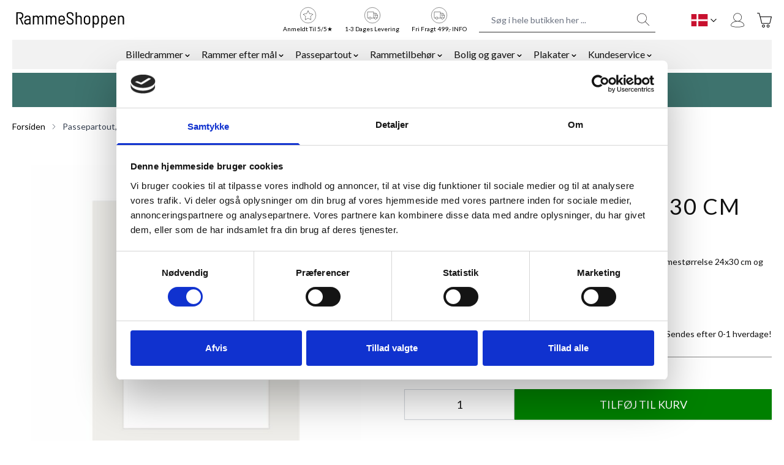

--- FILE ---
content_type: text/html; charset=UTF-8
request_url: https://www.rammeshoppen.dk/pplpc-o24x30-i18x24
body_size: 69087
content:
 <!doctype html><html lang="da"><head prefix="og: http://ogp.me/ns# fb: http://ogp.me/ns/fb# product: http://ogp.me/ns/product#"><meta charset="utf-8"/>
<meta name="title" content="Passepartout, porcelænshvid, 24 x 30 cm til 18 x 24 cm billede"/>
<meta name="description" content="Passepartout i syrefast karton – høj kvalitet og godt håndværk|Stort udvalg i farver og kvaliteter✓|Dansk kunderservice✓ |Hurtig levering fra vores værksted✓"/>
<meta name="robots" content="INDEX,FOLLOW"/>
<meta name="viewport" content="width=device-width, initial-scale=1"/>
<title>Passepartout, porcelænshvid, 24 x 30 cm til 18 x 24 cm billede</title>
<link  rel="stylesheet" type="text/css"  media="all" href="https://www.rammeshoppen.dk/static/version1765460631/frontend/Vconnect/hyva/da_DK/css/styles.css" />
<link  rel="canonical" href="https://www.rammeshoppen.dk/pplpc-o24x30-i18x24" />
<link  rel="icon" type="image/x-icon" href="https://www.rammeshoppen.dk/media/favicon/default/rammeshoppen_ikon.jpg" />
<link  rel="shortcut icon" type="image/x-icon" href="https://www.rammeshoppen.dk/media/favicon/default/rammeshoppen_ikon.jpg" />
<!-- Start of Sleeknote signup and lead generation tool - www.sleeknote.com -->
<script id="sleeknoteScript" type="text/javascript">
	(function () {
		var sleeknoteScriptTag = document.createElement("script");
		sleeknoteScriptTag.type = "text/javascript";
		sleeknoteScriptTag.charset = "utf-8";
		sleeknoteScriptTag.src = ("//sleeknotecustomerscripts.sleeknote.com/33688.js");
		var s = document.getElementById("sleeknoteScript"); 
		s.parentNode.insertBefore(sleeknoteScriptTag, s); 
	})();
</script>
<!-- End of Sleeknote signup and lead generation tool - www.sleeknote.com -->

<script async="true" src="https://backend.completegreet.com/js/CompleteGreetAPI.js" data-uid="cfe50550-c3e9-11f0-a267-0200d9ae98ae" data-prioritize-original="false"></script>


<!-- Start e-maerket widget -->
<script type="text/javascript" src="https://widget.emaerket.dk/js/7b94296b913bc0cd56e376e64e1ba10e" async></script>
<!-- // end e-maerket widget -->

<!-- Hotjar Tracking Code for rammeshoppen.dk -->
<script>
    (function(h,o,t,j,a,r){
        h.hj=h.hj||function(){(h.hj.q=h.hj.q||[]).push(arguments)};
        h._hjSettings={hjid:3535271,hjsv:6};
        a=o.getElementsByTagName('head')[0];
        r=o.createElement('script');r.async=1;
        r.src=t+h._hjSettings.hjid+j+h._hjSettings.hjsv;
        a.appendChild(r);
    })(window,document,'https://static.hotjar.com/c/hotjar-','.js?sv=');
</script>

<script src="https://www.googleoptimize.com/optimize.js?id=OPT-KFDDQWN"></script>


<link rel="alternate" hreflang="de-DE" href="https://www.ihr-rahmenshop.de/" />
<link rel="alternate" hreflang="de-AT" href="https://www.ihr-rahmenshop.at/" />
<link rel="alternate" hreflang="sv-SE" href="https://www.rammeshoppen.se" />
    
<style>
@media screen and (min-width: 1025px){
.page-products .page-wrapper #maincontent .columns .column.main .catalog-topnav .filter .filter-content .filter-options .filter-options-item .filter-options-content {
    overflow-x: auto;
}

</style>

<script src='https://tag.heylink.com/4dbdba39-9d91-40dc-b4b4-17f4901eeb1d/script.js' defer></script>

<!-- Meta Pixel Code -->
<script>
!function(f,b,e,v,n,t,s)
{if(f.fbq)return;n=f.fbq=function(){n.callMethod?
n.callMethod.apply(n,arguments):n.queue.push(arguments)};
if(!f._fbq)f._fbq=n;n.push=n;n.loaded=!0;n.version='2.0';
n.queue=[];t=b.createElement(e);t.async=!0;
t.src=v;s=b.getElementsByTagName(e)[0];
s.parentNode.insertBefore(t,s)}(window, document,'script',
'https://connect.facebook.net/en_US/fbevents.js');
fbq('init', '1159207570825357');
fbq('track', 'PageView');
</script>
<noscript><img height="1" width="1" style="display:none"
src="https://www.facebook.com/tr?id=1159207570825357&ev=PageView&noscript=1"
/></noscript>
<!-- End Meta Pixel Code -->

<meta name="google-site-verification" content="_qVXu1Cjvd52LY3BoCnk08GDUmA6uGhYb8DZ48ZQVUk" />   <!-- Google Tag Manager by MagePal --><script type="text/javascript">
    window.dataLayer = window.dataLayer || [];

 function initMagepalGtmDatalayer_4f71f1c5e6503faecb6d9e35a59f2399() {
        'use strict';

        let lastPushedCart = {};
        let lastPushedCustomer = {};

        function objectKeyExist(object)
        {
            const items = Array.isArray(object) ? object : Object.values(object);
            return items.reduce((acc, v) => (acc || v.customer || v.cart), false);
            
            
            
        }

        const isObject = x => x === Object(x);
        const has = (x, p) => isObject(x) && x.hasOwnProperty(p);
        const isEqual = (x, y) => JSON.stringify(x) === JSON.stringify(y);

        
        function updateDataLayer(_gtmDataLayer, _dataObject, _forceUpdate)
        {
            let customer = {isLoggedIn : false},
                cart = {hasItems: false};

            if (_gtmDataLayer !== undefined && (!objectKeyExist(_gtmDataLayer) || _forceUpdate)) {
                if (isObject(_dataObject) && has(_dataObject, 'customer')) {
                    customer = _dataObject.customer;
                }

                if (isObject(_dataObject) && has(_dataObject, 'cart')) {
                    cart = _dataObject.cart;
                }

                if (!isEqual(lastPushedCart, cart) || !isEqual(lastPushedCustomer, customer)) {
                    window.dispatchEvent(new CustomEvent('mpCustomerSession', {detail: [customer, cart, _gtmDataLayer]}));
                    
                    _gtmDataLayer.push({'event': 'mpCustomerSession', 'customer': customer, 'cart': cart});

                    lastPushedCustomer = customer;
                    lastPushedCart = cart;
                }
            }
        }

        function isTrackingAllowed(config)
        {
            let allowServices = false,
                allowedCookies,
                allowedWebsites;

            if (!config.isGdprEnabled || (!config.isGdprEnabled && !config.addJsInHeader)) {
                allowServices = true;
            } else if (config.isCookieRestrictionModeEnabled && config.gdprOption === 1) {
                allowedCookies = hyva.getCookie(config.cookieName);

                if (allowedCookies !== null) {
                    allowedWebsites = JSON.parse(allowedCookies);

                    if (allowedWebsites[config.currentWebsite] === 1) {
                        allowServices = true;
                    }
                }
            } else if (config.gdprOption === 2) {
                allowServices = hyva.getCookie(config.cookieName) !== null;
            } else if (config.gdprOption === 3) {
                allowServices = hyva.getCookie(config.cookieName) === null;
            }

            return allowServices;
        }

        
        function initTracking(dataLayerName, accountId, containerCode)
        {
            window.dispatchEvent(new CustomEvent('gtm:beforeInitialize'));

            (function (w, d, s, l, i) {
                w[l] = w[l] || [];
                w[l].push({
                    'gtm.start':
                        new Date().getTime(), event: 'gtm.js'
                });
                var f = d.getElementsByTagName(s)[0],
                    j = d.createElement(s), dl = l != dataLayerName ? '&l=' + l : '';
                j.async = true;
                j.src = '//www.googletagmanager.com/gtm.js?id=' + i + dl + containerCode;
                f.parentNode.insertBefore(j, f);
            })(window, document, 'script', dataLayerName, accountId);
            window.dispatchEvent(new CustomEvent('gtm:afterInitialize'));
        }

        function pushData(dataLayerName, dataLayer)
        {
            
            if (Array.isArray(dataLayer)) {
                
                dataLayer.forEach(function (data) {
                    window[dataLayerName].push(data);
                });
            }
        }

        const config = {
            dataLayer: "dataLayer",
            gdprOption: 0,
            isGdprEnabled: 0,
            isCookieRestrictionModeEnabled: 0,
        };

                config.currentWebsite = 1;
        config.cookieName = "user_allowed_save_cookie";
        config.accountId = "GTM-WKC6VC";
        config.data = [{"ecommerce":{"currencyCode":"DKK"},"pageType":"catalog_product_view","list":"detail"},{"event":"productPage","product":{"id":"10831","sku":"pplpc-o24x30-i18x24","parent_sku":"pplpc-o24x30-i18x24","product_type":"simple","name":"Passepartout, porcel\u00e6nshvid, 24 x 30 cm til 18 x 24 cm billede","price":21.56,"attribute_set_id":"20","path":"Passepartout, porcel\u00e6nshvid, 24 x 30 cm til 18 x 24 cm billede","category":"Passepartout, Standardm\u00e5l","image_url":"https:\/\/www.rammeshoppen.dk\/media\/catalog\/product\/p\/p\/pplpc-o24x30-i18x24.jpg"}}];
        config.addJsInHeader = 0;
        config.containerCode = "";
         window[config.dataLayer] = window[config.dataLayer] || [];

        if (has(config, 'accountId') && isTrackingAllowed(config)) {
            pushData(config.dataLayer, config.data);
            initTracking(config.dataLayer, config.accountId, config.containerCode);
        }

        const gtmDataLayer = window[config.dataLayer];

        window.addEventListener("private-content-loaded", event => {
            const dataObject = event.detail.data['magepal-gtm-jsdatalayer'] || {};
            updateDataLayer(gtmDataLayer, dataObject, true)
        });

        
        
        

        
        
        

    }
    window.addEventListener('DOMContentLoaded', initMagepalGtmDatalayer_4f71f1c5e6503faecb6d9e35a59f2399);</script><!-- End Google Tag Manager by MagePal -->   <link rel="alternate" hreflang="da-dk" href="https://www.rammeshoppen.dk/pplpc-o24x30-i18x24" /> <link rel="alternate" hreflang="sv-se" href="https://www.rammeshoppen.se/pplpc-o24x30-i18x24" />    <script type="text/javascript"
            src="https://api.reaktion.com/assets/tracking/store.js?s=pqeSEuquRGpA1qIH91P91qwECdtDZJk5"
            async></script>  <script type="text/javascript">
        window.reaktionSessionIdUrl = 'https\u003A\u002F\u002Fwww.rammeshoppen.dk\u002Frest\u002FV1\u002Freaktion\u002Ftracking\u002Fsessions\u002F';</script><!-- added by Trusted Shops app: Start --><script src="https://integrations.etrusted.com/applications/widget.js/v2" async defer></script><!-- End -->  <script>
    var BASE_URL = 'https://www.rammeshoppen.dk/';
    var THEME_PATH = 'https://www.rammeshoppen.dk/static/version1765460631/frontend/Vconnect/hyva/da_DK';
    var COOKIE_CONFIG = {
        "expires": null,
        "path": "\u002F",
        "domain": ".www.rammeshoppen.dk",
        "secure": true,
        "lifetime": "3600",
        "cookie_restriction_enabled": false    };
    var CURRENT_STORE_CODE = 'da_dk';
    var CURRENT_WEBSITE_ID = '1';

    window.hyva = window.hyva || {}

    window.cookie_consent_groups = window.cookie_consent_groups || {}
    window.cookie_consent_groups['necessary'] = true;

    window.cookie_consent_config = window.cookie_consent_config || {};
    window.cookie_consent_config['necessary'] = [].concat(
        window.cookie_consent_config['necessary'] || [],
        [
            'user_allowed_save_cookie',
            'form_key',
            'mage-messages',
            'private_content_version',
            'mage-cache-sessid',
            'last_visited_store',
            'section_data_ids'
        ]
    );</script> <script>
    'use strict';
    (function( hyva, undefined ) {

        function lifetimeToExpires(options, defaults) {

            const lifetime = options.lifetime || defaults.lifetime;

            if (lifetime) {
                const date = new Date;
                date.setTime(date.getTime() + lifetime * 1000);
                return date;
            }

            return null;
        }

        function generateRandomString() {

            const allowedCharacters = '0123456789abcdefghijklmnopqrstuvwxyzABCDEFGHIJKLMNOPQRSTUVWXYZ',
                length = 16;

            let formKey = '',
                charactersLength = allowedCharacters.length;

            for (let i = 0; i < length; i++) {
                formKey += allowedCharacters[Math.round(Math.random() * (charactersLength - 1))]
            }

            return formKey;
        }

        const sessionCookieMarker = {noLifetime: true}

        const cookieTempStorage = {};

        const internalCookie = {
            get(name) {
                const v = document.cookie.match('(^|;) ?' + name + '=([^;]*)(;|$)');
                return v ? v[2] : null;
            },
            set(name, value, days, skipSetDomain) {
                let expires,
                    path,
                    domain,
                    secure,
                    samesite;

                const defaultCookieConfig = {
                    expires: null,
                    path: '/',
                    domain: null,
                    secure: false,
                    lifetime: null,
                    samesite: 'lax'
                };

                const cookieConfig = window.COOKIE_CONFIG || {};

                expires = days && days !== sessionCookieMarker
                    ? lifetimeToExpires({lifetime: 24 * 60 * 60 * days, expires: null}, defaultCookieConfig)
                    : lifetimeToExpires(window.COOKIE_CONFIG, defaultCookieConfig) || defaultCookieConfig.expires;

                path = cookieConfig.path || defaultCookieConfig.path;
                domain = !skipSetDomain && (cookieConfig.domain || defaultCookieConfig.domain);
                secure = cookieConfig.secure || defaultCookieConfig.secure;
                samesite = cookieConfig.samesite || defaultCookieConfig.samesite;

                document.cookie = name + "=" + encodeURIComponent(value) +
                    (expires && days !== sessionCookieMarker ? '; expires=' + expires.toGMTString() : '') +
                    (path ? '; path=' + path : '') +
                    (domain ? '; domain=' + domain : '') +
                    (secure ? '; secure' : '') +
                    (samesite ? '; samesite=' + samesite : 'lax');
            },
            isWebsiteAllowedToSaveCookie() {
                const allowedCookies = this.get('user_allowed_save_cookie');
                if (allowedCookies) {
                    const allowedWebsites = JSON.parse(unescape(allowedCookies));

                    return allowedWebsites[CURRENT_WEBSITE_ID] === 1;
                }
                return false;
            },
            getGroupByCookieName(name) {
                const cookieConsentConfig = window.cookie_consent_config || {};
                let group = null;
                for (let prop in cookieConsentConfig) {
                    if (!cookieConsentConfig.hasOwnProperty(prop)) continue;
                    if (cookieConsentConfig[prop].includes(name)) {
                        group = prop;
                        break;
                    }
                }
                return group;
            },
            isCookieAllowed(name) {
                const cookieGroup = this.getGroupByCookieName(name);
                return cookieGroup
                    ? window.cookie_consent_groups[cookieGroup]
                    : this.isWebsiteAllowedToSaveCookie();
            },
            saveTempStorageCookies() {
                for (const [name, data] of Object.entries(cookieTempStorage)) {
                    if (this.isCookieAllowed(name)) {
                        this.set(name, data['value'], data['days'], data['skipSetDomain']);
                        delete cookieTempStorage[name];
                    }
                }
            }
        };

        hyva.getCookie = (name) => {
            const cookieConfig = window.COOKIE_CONFIG || {};

            if (cookieConfig.cookie_restriction_enabled && ! internalCookie.isCookieAllowed(name)) {
                return cookieTempStorage[name] ? cookieTempStorage[name]['value'] : null;
            }

            return internalCookie.get(name);
        }

        hyva.setCookie = (name, value, days, skipSetDomain) => {
            const cookieConfig = window.COOKIE_CONFIG || {};

            if (cookieConfig.cookie_restriction_enabled && ! internalCookie.isCookieAllowed(name)) {
                cookieTempStorage[name] = {value, days, skipSetDomain};
                return;
            }
            return internalCookie.set(name, value, days, skipSetDomain);
        }


        hyva.setSessionCookie = (name, value, skipSetDomain) => {
            return hyva.setCookie(name, value, sessionCookieMarker, skipSetDomain)
        }

        hyva.getBrowserStorage = () => {
            const browserStorage = window.localStorage || window.sessionStorage;
            if (!browserStorage) {
                console.warn('Browser Storage is unavailable');
                return false;
            }
            try {
                browserStorage.setItem('storage_test', '1');
                browserStorage.removeItem('storage_test');
            } catch (error) {
                console.warn('Browser Storage is not accessible', error);
                return false;
            }
            return browserStorage;
        }

        hyva.postForm = (postParams) => {
            const form = document.createElement("form");

            let data = postParams.data;

            if (! postParams.skipUenc && ! data.uenc) {
                data.uenc = btoa(window.location.href);
            }
            form.method = "POST";
            form.action = postParams.action;

            Object.keys(postParams.data).map(key => {
                const field = document.createElement("input");
                field.type = 'hidden'
                field.value = postParams.data[key];
                field.name = key;
                form.appendChild(field);
            });

            const form_key = document.createElement("input");
            form_key.type = 'hidden';
            form_key.value = hyva.getFormKey();
            form_key.name="form_key";
            form.appendChild(form_key);

            document.body.appendChild(form);

            form.submit();
        }

        hyva.getFormKey = function () {
            let formKey = hyva.getCookie('form_key');

            if (!formKey) {
                formKey = generateRandomString();
                hyva.setCookie('form_key', formKey);
            }

            return formKey;
        }

        hyva.formatPrice = (value, showSign, options = {}) => {
            const formatter = new Intl.NumberFormat(
                'da\u002DDK',
                Object.assign({
                    style: 'currency',
                    currency: 'DKK',
                    signDisplay: showSign ? 'always' : 'auto'
                }, options)
            );
            return (typeof Intl.NumberFormat.prototype.formatToParts === 'function') ?
                formatter.formatToParts(value).map(({type, value}) => {
                    switch (type) {
                        case 'currency':
                            return 'kr' || value;
                        case 'minusSign':
                            return '- ';
                        case 'plusSign':
                            return '+ ';
                        default :
                            return value;
                    }
                }).reduce((string, part) => string + part) :
                formatter.format(value);
        }

 const formatStr = function (str, nStart) {
            const args = Array.from(arguments).slice(2);

            return str.replace(/(%+)([0-9]+)/g, (m, p, n) => {
                const idx = parseInt(n) - nStart;

                if (args[idx] === null || args[idx] === void 0) {
                    return m;
                }
                return p.length % 2
                    ? p.slice(0, -1).replace('%%', '%') + args[idx]
                    : p.replace('%%', '%') + n;
            })
        }

 hyva.str = function (string) {
            const args = Array.from(arguments);
            args.splice(1, 0, 1);

            return formatStr.apply(undefined, args);
        }

 hyva.strf = function () {
            const args = Array.from(arguments);
            args.splice(1, 0, 0);

            return formatStr.apply(undefined, args);
        }

        /**
         * Take a html string as `content` parameter and
         * extract an element from the DOM to replace in
         * the current page under the same selector,
         * defined by `targetSelector`
         */
        hyva.replaceDomElement = (targetSelector, content) => {
            
            const parser = new DOMParser();
            const doc = parser.parseFromString(content, 'text/html');
            const contentNode = doc.querySelector(targetSelector);

            
            if (!contentNode) {
                return;
            }

            hyva.activateScripts(contentNode)

            
            document.querySelector(targetSelector).replaceWith(contentNode);

            
            window.dispatchEvent(new CustomEvent("reload-customer-section-data"));
            hyva.initMessages();
        }

        hyva.activateScripts = (contentNode) => {
            
            
            
            const tmpScripts = contentNode.getElementsByTagName('script');

            if (tmpScripts.length > 0) {
                
                
                const scripts = [];
                for (let i = 0; i < tmpScripts.length; i++) {
                    scripts.push(tmpScripts[i]);
                }

                
                for (let i = 0; i < scripts.length; i++) {
                    let script = document.createElement('script');
                    script.innerHTML = scripts[i].innerHTML;

                    document.head.appendChild(script);

                    
                    scripts[i].parentNode.removeChild(scripts[i]);
                }
            }
            return contentNode;
        }

 const replace = {['+']: '-', ['/']: '_', ['=']: ','};
        hyva.getUenc = () => btoa(window.location.href).replace(/[+/=]/g, match => replace[match]);

        let currentTrap;

        const focusableElements = (rootElement) => {
            const selector = 'button, [href], input, select, textarea, details, [tabindex]:not([tabindex="-1"]';
            return Array.from(rootElement.querySelectorAll(selector))
                .filter(el => {
                    return el.style.display !== 'none'
                        && !el.disabled
                        && el.tabIndex !== -1
                        && (el.offsetWidth || el.offsetHeight || el.getClientRects().length)
                })
        }

        const focusTrap = (e) => {
            const isTabPressed = e.key === 'Tab' || e.keyCode === 9;
            if (!isTabPressed) return;

            const focusable = focusableElements(currentTrap)
            const firstFocusableElement = focusable[0]
            const lastFocusableElement = focusable[focusable.length - 1]

            e.shiftKey
                ? document.activeElement === firstFocusableElement && (lastFocusableElement.focus(), e.preventDefault())
                : document.activeElement === lastFocusableElement && (firstFocusableElement.focus(), e.preventDefault())
        };

        hyva.releaseFocus = (rootElement) => {
            if (currentTrap && (!rootElement || rootElement === currentTrap)) {
                currentTrap.removeEventListener('keydown', focusTrap)
                currentTrap = null
            }
        }
        hyva.trapFocus = (rootElement) => {
            if (!rootElement) return;
            hyva.releaseFocus()
            currentTrap = rootElement
            rootElement.addEventListener('keydown', focusTrap)
            const firstElement = focusableElements(rootElement)[0]
            firstElement && firstElement.focus()
        }

                hyva.alpineInitialized = (fn) => window.addEventListener('alpine:initialized', fn, {once: true})
         window.addEventListener('user-allowed-save-cookie', () => internalCookie.saveTempStorageCookies())

    }( window.hyva = window.hyva || {} ));</script> <meta property="og:type" content="product" /><meta property="og:title" content="Passepartout,&#x20;porcel&#xE6;nshvid,&#x20;24&#x20;x&#x20;30&#x20;cm&#x20;til&#x20;18&#x20;x&#x20;24&#x20;cm&#x20;billede" /><meta property="og:image" content="https://www.rammeshoppen.dk/media/catalog/product/cache/0acbd821293bca2745b7423a765f6895/p/p/pplpc-o24x30-i18x24.jpg" /><meta property="og:description" content="Passepartout,&#x20;porcel&#xE6;nshvid&#x20;&#x2F;&#x20;let&#x20;varm&#x20;hvid&#x20;&#x2F;&#x20;offwhite,&#x20;passer&#x20;til&#x20;rammest&#xF8;rrelse&#x20;24x30&#x20;cm&#x20;og&#x20;billedst&#xF8;rrelse&#x20;18x24&#x20;cm." /><meta property="og:url" content="https://www.rammeshoppen.dk/pplpc-o24x30-i18x24" /> <meta property="product:price:amount" content="26.950001"/> <meta property="product:price:currency" content="DKK"/> </head><body id="html-body" class="catalog-product-view product-pplpc-o24x30-i18x24 page-layout-1column"> <!-- Google Tag Manager by MagePal --><noscript><iframe src="//www.googletagmanager.com/ns.html?id=GTM-WKC6VC" height="0" width="0" style="display:none;visibility:hidden"></iframe></noscript><!-- End Google Tag Manager by MagePal --><input name="form_key" type="hidden" value="Co8xFr3d7ffAhtja" />  <noscript><section class="message global noscript border-b-2 border-blue-500 bg-blue-50 shadow-none m-0 px-0 rounded-none font-normal"><div class="container text-center"><p><strong>Det lader til at JavaScript er deaktiveret i din browser.</strong> <span> For den bedste oplevelse på vores hjemmeside, skal du sørge for at aktivere Javascript i din browser.</span></p></div></section></noscript>    <script>
    document.body.addEventListener('touchstart', () => {}, {passive: true})</script>  <script>
    (function (hyva) {
        'use strict';

        /**
         * We use multiple Store objects depending on which Alpine version is
         */
        const isAlpineV3 = true;

        /**
         * @returns {string}
         */
        function getInitEventName() {
            return isAlpineV3 ? 'alpine:init' : 'spruce:init';
        }

        /**
         * @returns {Object}
         */
        function getStoreObject() {
            return isAlpineV3 ? Alpine : Spruce;
        }

        hyva.amStorage = {
            /**
             * @param {string} key
             * @param {Object} object
             * @returns {void}
             */
            create: (key, object) => {
                const eventName = key.toLowerCase() + '-created';

                document.addEventListener(getInitEventName(), () => {
                    getStoreObject().store(key, object);
                    document.dispatchEvent(new Event(eventName));
                });
            },

            /**
             * @param {string} key
             * @returns {Object}
             */
            getStorage: (key) => {
                return getStoreObject().store(key);
            },

            /**
             * @param {string} key
             * @param {Object} object
             * @returns {void}
             */
            reInit: (key, object) => {
                isAlpineV3
                    ? getStoreObject().store(key, object)
                    : getStoreObject().reset(key, object);
            }
        };


    }(window.hyva = window.hyva || {}));</script> <script>
    window.amastyCookieManager = window.amastyCookieManager || {};</script><div class="page-wrapper"> <header class="page-header"> <a class="action skip sr-only focus:not-sr-only focus:absolute focus:z-40 focus:bg-white contentarea" href="#contentarea"><span> Skip to Content</span></a><div class="header content">  </div>  <script type="application/javascript" async
 src="https://static.klaviyo.com/onsite/js/klaviyo.js?company_id=U9NzEi"></script><div x-data="initKlaviyoCustomerTracking()" @private-content-loaded.window="sendCustomerDataToKlaviyo(event.detail.data)"></div><script>
        function initKlaviyoCustomerTracking() {
            return {
                sendCustomerDataToKlaviyo(data) {
                    let _learnq = window._learnq || [];
                    let customer = data.customer;

                    if(customer.email) {
                        _learnq.push(['identify', {
                            $email: customer.email,
                            $first_name: customer.firstname ? customer.firstname : '',
                            $last_name:  customer.lastname ? customer.lastname : ''
                        }]);
                    }
                }
            }
        }</script> <script>
    function initHeader () {
        return {
            searchOpen: false,
            cart: {},
            isCartOpen: false,
            getData(data) {
                if (data.cart) { this.cart = data.cart }
            },
            isCartEmpty() {
                return !this.cart.summary_count
            },
            toggleCart(event) {
                if (event.detail && event.detail.isOpen !== undefined) {
                    this.isCartOpen = event.detail.isOpen
                    if (!this.isCartOpen && this.$refs && this.$refs.cartButton) {
                        this.$refs.cartButton.focus()
                    }
                } else {
                     this.isCartOpen = true
                }
            }
        }
    }</script><div id="header" class="container z-30 w-full bg-white" x-data="initHeader()" @private-content-loaded.window="getData(event.detail.data)" ><div class="header-main relative flex flex-wrap items-center justify-between w-full py-2.5 mx-auto mt-0 lg:pb-0"><!--Logo--> <div class="logo order-2 lg:order-1 w-auto mr-auto"><a class="flex items-center justify-center text-xl font-medium tracking-wide text-gray-800 no-underline hover:no-underline font-title" href="https://www.rammeshoppen.dk/" aria-label="Go&#x20;to&#x20;Home&#x20;page" ><img src="https://www.rammeshoppen.dk/media/logo/stores/1/rammeshoppenhennetec-logo.jpg" alt="Store&#x20;logo" width="189" height="64" /></a></div> <!--Main Navigation--> <nav x-data="initMenuMobile_6981701590b05()" @load.window="setActiveMenu($root)" @keydown.window.escape="closeMenu()" class="z-20 order-1 navigation lg:hidden w-7 h-7 mr-2.5" aria-label="Site&#x20;navigation" role="navigation" ><!-- mobile --><button x-ref="mobileMenuTrigger" @click="openMenu()" :class="{'overflow-x-hidden overflow-y-auto fixed top-0 left-0 w-full' : open}" type="button" aria-label="Open&#x20;menu" aria-haspopup="menu" :aria-expanded="open" :hidden="open" ><svg xmlns="http://www.w3.org/2000/svg" fill="none" viewBox="0 0 24 24" stroke-width="2" stroke="currentColor" aria-hidden="true" width="28" height="28" :class="{ 'hidden' : open, 'block': !open }">
  <path stroke-linecap="round" stroke-linejoin="round" d="M4 6h16M4 12h16M4 18h16"/>
</svg>
</button> <div x-ref="mobileMenuNavLinks" class=" fixed top-0 right-0 w-full h-full p-1 flex flex-col border-t border-container bg-container-lighter overflow-y-auto overflow-x-hidden " :class="{ 'hidden' : !open }" :aria-hidden="open ? 'false' : 'true'" role="dialog" aria-modal="true" ><ul class="border-t flex flex-col gap-y-1 mt-12" aria-label="Site&#x20;navigation&#x20;links" > <li data-child-id="category-node-3-main" class="level-0" ><div class="flex items-center transition-transform duration-150 ease-in-out transform" :class="{ '-translate-x-full' : mobilePanelActiveId, 'translate-x-0' : !mobilePanelActiveId }" ><a class="flex items-center w-full p-4 border-b cursor-pointer bg-container-lighter border-container level-0 " href="https://www.rammeshoppen.dk/rammer" title="Billedrammer" >Billedrammer</a>  <button @click="openSubcategory('category-node-3')" class="absolute right-0 flex items-center justify-center w-11 h-11 mr-3 cursor-pointer bg-container-lighter border-container" aria-label="Open&#x20;Billedrammer&#x20;subcategories" aria-haspopup="true" :aria-expanded="mobilePanelActiveId === 'category-node-3'" ><div class="w-8 h-8 border rounded"><svg xmlns="http://www.w3.org/2000/svg" fill="none" viewBox="0 0 24 24" stroke-width="2" stroke="currentColor" aria-hidden="true" class="w-full h-full p-1" width="24" height="24">
  <path stroke-linecap="round" stroke-linejoin="round" d="M9 5l7 7-7 7"/>
</svg>
</div></button> </div> <div data-child-id="category-node-3" class="absolute top-0 right-0 z-10 flex flex-col gap-1 w-full h-full p-1 bg-container-lighter" :class="{ 'hidden': mobilePanelActiveId !== 'category-node-3' }" ><ul class="mt-12 transition-transform duration-200 ease-in-out translate-x-full transform" :class="{ 'translate-x-full' : mobilePanelActiveId !== 'category-node-3', 'translate-x-0' : mobilePanelActiveId === 'category-node-3', }" aria-label="Subcategories" ><li> <button type="button" class="flex items-center p-4 border-b cursor-pointer bg-container border-container w-full border-t" @click="backToMainCategories('category-node-3-main')" aria-label="Back&#x20;to&#x20;main&#x20;categories" ><svg xmlns="http://www.w3.org/2000/svg" fill="none" viewBox="0 0 24 24" stroke-width="2" stroke="currentColor" aria-hidden="true" width="24" height="24">
  <path stroke-linecap="round" stroke-linejoin="round" d="M15 19l-7-7 7-7"/>
</svg>
 <span class="ml-4">Billedrammer</span></button></li>  <li> <a href="https://www.rammeshoppen.dk/rammer/plakat-og-billedrammer" title="Rammetyper" class="flex items-center w-full p-4 border-b cursor-pointer bg-container-lighter border-container " ><span class="ml-5 text-base text-gray-700">Rammetyper</span></a></li>  <li> <a href="https://www.rammeshoppen.dk/rammer/standardrammer" title="Rammest&#xF8;rrelser" class="flex items-center w-full p-4 border-b cursor-pointer bg-container-lighter border-container " ><span class="ml-5 text-base text-gray-700">Rammestørrelser</span></a></li>  <li> <a href="https://www.rammeshoppen.dk/rammer/alurammer" title="Rammer&#x20;i&#x20;aluminium" class="flex items-center w-full p-4 border-b cursor-pointer bg-container-lighter border-container " ><span class="ml-5 text-base text-gray-700">Rammer i aluminium</span></a></li>  <li> <a href="https://www.rammeshoppen.dk/rammer/traerammer" title="Rammer&#x20;i&#x20;tr&#xE6;" class="flex items-center w-full p-4 border-b cursor-pointer bg-container-lighter border-container " ><span class="ml-5 text-base text-gray-700">Rammer i træ</span></a></li>  <li> <a href="https://www.rammeshoppen.dk/rammer/sorte-rammer" title="Rammer&#x20;i&#x20;sort" class="flex items-center w-full p-4 border-b cursor-pointer bg-container-lighter border-container " ><span class="ml-5 text-base text-gray-700">Rammer i sort</span></a></li>  <li> <a href="https://www.rammeshoppen.dk/rammer/refleks-frie-rammer" title="Refleksfrie&#x20;Rammer" class="flex items-center w-full p-4 border-b cursor-pointer bg-container-lighter border-container " ><span class="ml-5 text-base text-gray-700">Refleksfrie Rammer</span></a></li>  <li> <a href="https://www.rammeshoppen.dk/rammer/rammer-med-passepartout" title="Rammer,&#x20;med&#x20;passepartout" class="flex items-center w-full p-4 border-b cursor-pointer bg-container-lighter border-container " ><span class="ml-5 text-base text-gray-700">Rammer, med passepartout</span></a></li> </ul><button @click="closeMenu()" class="absolute flex justify-end w-12 self-end mb-1 transition-none" aria-label="Close&#x20;menu" ><svg xmlns="http://www.w3.org/2000/svg" fill="none" viewBox="0 0 24 24" stroke-width="2" stroke="currentColor" aria-hidden="true" class="hidden p-2" width="48" height="48" :class="{ 'hidden' : !open, 'block': open }">
  <path stroke-linecap="round" stroke-linejoin="round" d="M6 18L18 6M6 6l12 12"/>
</svg>
</button></div></li>  <li data-child-id="category-node-38-main" class="level-0" ><div class="flex items-center transition-transform duration-150 ease-in-out transform" :class="{ '-translate-x-full' : mobilePanelActiveId, 'translate-x-0' : !mobilePanelActiveId }" ><a class="flex items-center w-full p-4 border-b cursor-pointer bg-container-lighter border-container level-0 " href="https://www.rammeshoppen.dk/rammer-i-specialmal" title="Rammer&#x20;efter&#x20;m&#xE5;l" >Rammer efter mål</a>  <button @click="openSubcategory('category-node-38')" class="absolute right-0 flex items-center justify-center w-11 h-11 mr-3 cursor-pointer bg-container-lighter border-container" aria-label="Open&#x20;Rammer&#x20;efter&#x20;m&#xE5;l&#x20;subcategories" aria-haspopup="true" :aria-expanded="mobilePanelActiveId === 'category-node-38'" ><div class="w-8 h-8 border rounded"><svg xmlns="http://www.w3.org/2000/svg" fill="none" viewBox="0 0 24 24" stroke-width="2" stroke="currentColor" aria-hidden="true" class="w-full h-full p-1" width="24" height="24">
  <path stroke-linecap="round" stroke-linejoin="round" d="M9 5l7 7-7 7"/>
</svg>
</div></button> </div> <div data-child-id="category-node-38" class="absolute top-0 right-0 z-10 flex flex-col gap-1 w-full h-full p-1 bg-container-lighter" :class="{ 'hidden': mobilePanelActiveId !== 'category-node-38' }" ><ul class="mt-12 transition-transform duration-200 ease-in-out translate-x-full transform" :class="{ 'translate-x-full' : mobilePanelActiveId !== 'category-node-38', 'translate-x-0' : mobilePanelActiveId === 'category-node-38', }" aria-label="Subcategories" ><li> <button type="button" class="flex items-center p-4 border-b cursor-pointer bg-container border-container w-full border-t" @click="backToMainCategories('category-node-38-main')" aria-label="Back&#x20;to&#x20;main&#x20;categories" ><svg xmlns="http://www.w3.org/2000/svg" fill="none" viewBox="0 0 24 24" stroke-width="2" stroke="currentColor" aria-hidden="true" width="24" height="24">
  <path stroke-linecap="round" stroke-linejoin="round" d="M15 19l-7-7 7-7"/>
</svg>
 <span class="ml-4">Rammer efter mål</span></button></li>  <li> <a href="https://www.rammeshoppen.dk/rammer-i-specialmal/plakatrammer-i-specialmal" title="Plakatrammer" class="flex items-center w-full p-4 border-b cursor-pointer bg-container-lighter border-container " ><span class="ml-5 text-base text-gray-700">Plakatrammer</span></a></li>  <li> <a href="https://www.rammeshoppen.dk/rammer-i-specialmal/boxrammer-i-specialmal" title="Boxrammer" class="flex items-center w-full p-4 border-b cursor-pointer bg-container-lighter border-container " ><span class="ml-5 text-base text-gray-700">Boxrammer</span></a></li>  <li> <a href="https://www.rammeshoppen.dk/rammer-i-specialmal/svaeverammer-i-specialmal" title="Sv&#xE6;verammer" class="flex items-center w-full p-4 border-b cursor-pointer bg-container-lighter border-container " ><span class="ml-5 text-base text-gray-700">Svæverammer</span></a></li> </ul><button @click="closeMenu()" class="absolute flex justify-end w-12 self-end mb-1 transition-none" aria-label="Close&#x20;menu" ><svg xmlns="http://www.w3.org/2000/svg" fill="none" viewBox="0 0 24 24" stroke-width="2" stroke="currentColor" aria-hidden="true" class="hidden p-2" width="48" height="48" :class="{ 'hidden' : !open, 'block': open }">
  <path stroke-linecap="round" stroke-linejoin="round" d="M6 18L18 6M6 6l12 12"/>
</svg>
</button></div></li>  <li data-child-id="category-node-4-main" class="level-0" ><div class="flex items-center transition-transform duration-150 ease-in-out transform" :class="{ '-translate-x-full' : mobilePanelActiveId, 'translate-x-0' : !mobilePanelActiveId }" ><a class="flex items-center w-full p-4 border-b cursor-pointer bg-container-lighter border-container level-0 " href="https://www.rammeshoppen.dk/passepartout" title="Passepartout" >Passepartout</a>  <button @click="openSubcategory('category-node-4')" class="absolute right-0 flex items-center justify-center w-11 h-11 mr-3 cursor-pointer bg-container-lighter border-container" aria-label="Open&#x20;Passepartout&#x20;subcategories" aria-haspopup="true" :aria-expanded="mobilePanelActiveId === 'category-node-4'" ><div class="w-8 h-8 border rounded"><svg xmlns="http://www.w3.org/2000/svg" fill="none" viewBox="0 0 24 24" stroke-width="2" stroke="currentColor" aria-hidden="true" class="w-full h-full p-1" width="24" height="24">
  <path stroke-linecap="round" stroke-linejoin="round" d="M9 5l7 7-7 7"/>
</svg>
</div></button> </div> <div data-child-id="category-node-4" class="absolute top-0 right-0 z-10 flex flex-col gap-1 w-full h-full p-1 bg-container-lighter" :class="{ 'hidden': mobilePanelActiveId !== 'category-node-4' }" ><ul class="mt-12 transition-transform duration-200 ease-in-out translate-x-full transform" :class="{ 'translate-x-full' : mobilePanelActiveId !== 'category-node-4', 'translate-x-0' : mobilePanelActiveId === 'category-node-4', }" aria-label="Subcategories" ><li> <button type="button" class="flex items-center p-4 border-b cursor-pointer bg-container border-container w-full border-t" @click="backToMainCategories('category-node-4-main')" aria-label="Back&#x20;to&#x20;main&#x20;categories" ><svg xmlns="http://www.w3.org/2000/svg" fill="none" viewBox="0 0 24 24" stroke-width="2" stroke="currentColor" aria-hidden="true" width="24" height="24">
  <path stroke-linecap="round" stroke-linejoin="round" d="M15 19l-7-7 7-7"/>
</svg>
 <span class="ml-4">Passepartout</span></button></li>  <li> <a href="https://www.rammeshoppen.dk/passepartout/passepartout-i-specialmal" title="Passepartout,&#x20;Specialm&#xE5;l" class="flex items-center w-full p-4 border-b cursor-pointer bg-container-lighter border-container " ><span class="ml-5 text-base text-gray-700">Passepartout, Specialmål</span></a></li>  <li> <a href="https://www.rammeshoppen.dk/passepartout/passepartout-standardmal" title="Passepartout,&#x20;Standardm&#xE5;l" class="flex items-center w-full p-4 border-b cursor-pointer bg-container-lighter border-container " ><span class="ml-5 text-base text-gray-700">Passepartout, Standardmål</span></a></li>  <li> <a href="https://www.rammeshoppen.dk/passepartout/passepartout-farver" title="Passepartout,&#x20;Farver" class="flex items-center w-full p-4 border-b cursor-pointer bg-container-lighter border-container " ><span class="ml-5 text-base text-gray-700">Passepartout, Farver</span></a></li>  <li> <a href="https://www.rammeshoppen.dk/passepartout/passepartout-flere-huller" title="Passepartout,&#x20;Flere&#x20;huller" class="flex items-center w-full p-4 border-b cursor-pointer bg-container-lighter border-container " ><span class="ml-5 text-base text-gray-700">Passepartout, Flere huller</span></a></li> </ul><button @click="closeMenu()" class="absolute flex justify-end w-12 self-end mb-1 transition-none" aria-label="Close&#x20;menu" ><svg xmlns="http://www.w3.org/2000/svg" fill="none" viewBox="0 0 24 24" stroke-width="2" stroke="currentColor" aria-hidden="true" class="hidden p-2" width="48" height="48" :class="{ 'hidden' : !open, 'block': open }">
  <path stroke-linecap="round" stroke-linejoin="round" d="M6 18L18 6M6 6l12 12"/>
</svg>
</button></div></li>  <li data-child-id="category-node-218-main" class="level-0" ><div class="flex items-center transition-transform duration-150 ease-in-out transform" :class="{ '-translate-x-full' : mobilePanelActiveId, 'translate-x-0' : !mobilePanelActiveId }" ><a class="flex items-center w-full p-4 border-b cursor-pointer bg-container-lighter border-container level-0 " href="https://www.rammeshoppen.dk/ramme-tilbehor" title="Rammetilbeh&#xF8;r" >Rammetilbehør</a>  <button @click="openSubcategory('category-node-218')" class="absolute right-0 flex items-center justify-center w-11 h-11 mr-3 cursor-pointer bg-container-lighter border-container" aria-label="Open&#x20;Rammetilbeh&#xF8;r&#x20;subcategories" aria-haspopup="true" :aria-expanded="mobilePanelActiveId === 'category-node-218'" ><div class="w-8 h-8 border rounded"><svg xmlns="http://www.w3.org/2000/svg" fill="none" viewBox="0 0 24 24" stroke-width="2" stroke="currentColor" aria-hidden="true" class="w-full h-full p-1" width="24" height="24">
  <path stroke-linecap="round" stroke-linejoin="round" d="M9 5l7 7-7 7"/>
</svg>
</div></button> </div> <div data-child-id="category-node-218" class="absolute top-0 right-0 z-10 flex flex-col gap-1 w-full h-full p-1 bg-container-lighter" :class="{ 'hidden': mobilePanelActiveId !== 'category-node-218' }" ><ul class="mt-12 transition-transform duration-200 ease-in-out translate-x-full transform" :class="{ 'translate-x-full' : mobilePanelActiveId !== 'category-node-218', 'translate-x-0' : mobilePanelActiveId === 'category-node-218', }" aria-label="Subcategories" ><li> <button type="button" class="flex items-center p-4 border-b cursor-pointer bg-container border-container w-full border-t" @click="backToMainCategories('category-node-218-main')" aria-label="Back&#x20;to&#x20;main&#x20;categories" ><svg xmlns="http://www.w3.org/2000/svg" fill="none" viewBox="0 0 24 24" stroke-width="2" stroke="currentColor" aria-hidden="true" width="24" height="24">
  <path stroke-linecap="round" stroke-linejoin="round" d="M15 19l-7-7 7-7"/>
</svg>
 <span class="ml-4">Rammetilbehør</span></button></li>  <li> <a href="https://www.rammeshoppen.dk/ramme-tilbehor/bagpap" title="Bagpap" class="flex items-center w-full p-4 border-b cursor-pointer bg-container-lighter border-container " ><span class="ml-5 text-base text-gray-700">Bagpap</span></a></li>  <li> <a href="https://www.rammeshoppen.dk/ramme-tilbehor/akrylglas" title="Akrylglas" class="flex items-center w-full p-4 border-b cursor-pointer bg-container-lighter border-container " ><span class="ml-5 text-base text-gray-700">Akrylglas</span></a></li>  <li> <a href="https://www.rammeshoppen.dk/ramme-tilbehor/tape" title="Tape" class="flex items-center w-full p-4 border-b cursor-pointer bg-container-lighter border-container " ><span class="ml-5 text-base text-gray-700">Tape</span></a></li>  <li> <a href="https://www.rammeshoppen.dk/ramme-tilbehor/ophaeng" title="Oph&#xE6;ng" class="flex items-center w-full p-4 border-b cursor-pointer bg-container-lighter border-container " ><span class="ml-5 text-base text-gray-700">Ophæng</span></a></li>  <li> <a href="https://www.rammeshoppen.dk/ramme-tilbehor/blindrammer" title="Blindrammer" class="flex items-center w-full p-4 border-b cursor-pointer bg-container-lighter border-container " ><span class="ml-5 text-base text-gray-700">Blindrammer</span></a></li>  <li> <a href="https://www.rammeshoppen.dk/ramme-tilbehor/ovrigt-tilbehor" title="&#xD8;vrig&#x20;tilbeh&#xF8;r" class="flex items-center w-full p-4 border-b cursor-pointer bg-container-lighter border-container " ><span class="ml-5 text-base text-gray-700">Øvrig tilbehør</span></a></li> </ul><button @click="closeMenu()" class="absolute flex justify-end w-12 self-end mb-1 transition-none" aria-label="Close&#x20;menu" ><svg xmlns="http://www.w3.org/2000/svg" fill="none" viewBox="0 0 24 24" stroke-width="2" stroke="currentColor" aria-hidden="true" class="hidden p-2" width="48" height="48" :class="{ 'hidden' : !open, 'block': open }">
  <path stroke-linecap="round" stroke-linejoin="round" d="M6 18L18 6M6 6l12 12"/>
</svg>
</button></div></li>  <li data-child-id="category-node-111-main" class="level-0" ><div class="flex items-center transition-transform duration-150 ease-in-out transform" :class="{ '-translate-x-full' : mobilePanelActiveId, 'translate-x-0' : !mobilePanelActiveId }" ><a class="flex items-center w-full p-4 border-b cursor-pointer bg-container-lighter border-container level-0 " href="https://www.rammeshoppen.dk/bolig-og-gaver" title="Bolig&#x20;og&#x20;gaver" >Bolig og gaver</a>  <button @click="openSubcategory('category-node-111')" class="absolute right-0 flex items-center justify-center w-11 h-11 mr-3 cursor-pointer bg-container-lighter border-container" aria-label="Open&#x20;Bolig&#x20;og&#x20;gaver&#x20;subcategories" aria-haspopup="true" :aria-expanded="mobilePanelActiveId === 'category-node-111'" ><div class="w-8 h-8 border rounded"><svg xmlns="http://www.w3.org/2000/svg" fill="none" viewBox="0 0 24 24" stroke-width="2" stroke="currentColor" aria-hidden="true" class="w-full h-full p-1" width="24" height="24">
  <path stroke-linecap="round" stroke-linejoin="round" d="M9 5l7 7-7 7"/>
</svg>
</div></button> </div> <div data-child-id="category-node-111" class="absolute top-0 right-0 z-10 flex flex-col gap-1 w-full h-full p-1 bg-container-lighter" :class="{ 'hidden': mobilePanelActiveId !== 'category-node-111' }" ><ul class="mt-12 transition-transform duration-200 ease-in-out translate-x-full transform" :class="{ 'translate-x-full' : mobilePanelActiveId !== 'category-node-111', 'translate-x-0' : mobilePanelActiveId === 'category-node-111', }" aria-label="Subcategories" ><li> <button type="button" class="flex items-center p-4 border-b cursor-pointer bg-container border-container w-full border-t" @click="backToMainCategories('category-node-111-main')" aria-label="Back&#x20;to&#x20;main&#x20;categories" ><svg xmlns="http://www.w3.org/2000/svg" fill="none" viewBox="0 0 24 24" stroke-width="2" stroke="currentColor" aria-hidden="true" width="24" height="24">
  <path stroke-linecap="round" stroke-linejoin="round" d="M15 19l-7-7 7-7"/>
</svg>
 <span class="ml-4">Bolig og gaver</span></button></li>  <li> <a href="https://www.rammeshoppen.dk/bolig-og-gaver/pengegaverammer" title="Kreative&#x20;pengegaver" class="flex items-center w-full p-4 border-b cursor-pointer bg-container-lighter border-container " ><span class="ml-5 text-base text-gray-700">Kreative pengegaver</span></a></li>  <li> <a href="https://www.rammeshoppen.dk/bolig-og-gaver/pengegaver-konfirmation" title="Pengegaver&#x20;til&#x20;konfirmation" class="flex items-center w-full p-4 border-b cursor-pointer bg-container-lighter border-container " ><span class="ml-5 text-base text-gray-700">Pengegaver til konfirmation</span></a></li>  <li> <a href="https://www.rammeshoppen.dk/bolig-og-gaver/kiddos-rammer" title="Tegningsrammer" class="flex items-center w-full p-4 border-b cursor-pointer bg-container-lighter border-container " ><span class="ml-5 text-base text-gray-700">Tegningsrammer</span></a></li>  <li> <a href="https://www.rammeshoppen.dk/bolig-og-gaver/plakatlister" title="Plakatlister" class="flex items-center w-full p-4 border-b cursor-pointer bg-container-lighter border-container " ><span class="ml-5 text-base text-gray-700">Plakatlister</span></a></li>  <li> <a href="https://www.rammeshoppen.dk/bolig-og-gaver/spejle" title="Spejle" class="flex items-center w-full p-4 border-b cursor-pointer bg-container-lighter border-container " ><span class="ml-5 text-base text-gray-700">Spejle</span></a></li>  <li> <a href="https://www.rammeshoppen.dk/catalog/category/view/s/gallerihylder/id/150/" title="Gallerihylder" class="flex items-center w-full p-4 border-b cursor-pointer bg-container-lighter border-container " ><span class="ml-5 text-base text-gray-700">Gallerihylder</span></a></li>  <li> <a href="https://www.rammeshoppen.dk/bolig-og-gaver/entremoebler" title="Entr&#xE9;M&#xF8;bler" class="flex items-center w-full p-4 border-b cursor-pointer bg-container-lighter border-container " ><span class="ml-5 text-base text-gray-700">EntréMøbler</span></a></li>  <li> <a href="https://www.rammeshoppen.dk/bolig-og-gaver/vinrammer" title="Vinrammer" class="flex items-center w-full p-4 border-b cursor-pointer bg-container-lighter border-container " ><span class="ml-5 text-base text-gray-700">Vinrammer</span></a></li>  <li> <a href="https://www.rammeshoppen.dk/bolig-og-gaver/alternative-rammer" title="Alternative&#x20;Rammer" class="flex items-center w-full p-4 border-b cursor-pointer bg-container-lighter border-container " ><span class="ml-5 text-base text-gray-700">Alternative Rammer</span></a></li>  <li> <a href="https://www.rammeshoppen.dk/bolig-og-gaver/galleriskinne" title="Galleriskinne" class="flex items-center w-full p-4 border-b cursor-pointer bg-container-lighter border-container " ><span class="ml-5 text-base text-gray-700">Galleriskinne</span></a></li>  <li> <a href="https://www.rammeshoppen.dk/bolig-og-gaver/billedvaeg-inspiration" title="Billedv&#xE6;g&#x20;inspiration" class="flex items-center w-full p-4 border-b cursor-pointer bg-container-lighter border-container " ><span class="ml-5 text-base text-gray-700">Billedvæg inspiration</span></a></li> </ul><button @click="closeMenu()" class="absolute flex justify-end w-12 self-end mb-1 transition-none" aria-label="Close&#x20;menu" ><svg xmlns="http://www.w3.org/2000/svg" fill="none" viewBox="0 0 24 24" stroke-width="2" stroke="currentColor" aria-hidden="true" class="hidden p-2" width="48" height="48" :class="{ 'hidden' : !open, 'block': open }">
  <path stroke-linecap="round" stroke-linejoin="round" d="M6 18L18 6M6 6l12 12"/>
</svg>
</button></div></li>  <li data-child-id="category-node-77-main" class="level-0" ><div class="flex items-center transition-transform duration-150 ease-in-out transform" :class="{ '-translate-x-full' : mobilePanelActiveId, 'translate-x-0' : !mobilePanelActiveId }" ><a class="flex items-center w-full p-4 border-b cursor-pointer bg-container-lighter border-container level-0 " href="https://www.rammeshoppen.dk/plakater" title="Plakater" >Plakater</a>  <button @click="openSubcategory('category-node-77')" class="absolute right-0 flex items-center justify-center w-11 h-11 mr-3 cursor-pointer bg-container-lighter border-container" aria-label="Open&#x20;Plakater&#x20;subcategories" aria-haspopup="true" :aria-expanded="mobilePanelActiveId === 'category-node-77'" ><div class="w-8 h-8 border rounded"><svg xmlns="http://www.w3.org/2000/svg" fill="none" viewBox="0 0 24 24" stroke-width="2" stroke="currentColor" aria-hidden="true" class="w-full h-full p-1" width="24" height="24">
  <path stroke-linecap="round" stroke-linejoin="round" d="M9 5l7 7-7 7"/>
</svg>
</div></button> </div> <div data-child-id="category-node-77" class="absolute top-0 right-0 z-10 flex flex-col gap-1 w-full h-full p-1 bg-container-lighter" :class="{ 'hidden': mobilePanelActiveId !== 'category-node-77' }" ><ul class="mt-12 transition-transform duration-200 ease-in-out translate-x-full transform" :class="{ 'translate-x-full' : mobilePanelActiveId !== 'category-node-77', 'translate-x-0' : mobilePanelActiveId === 'category-node-77', }" aria-label="Subcategories" ><li> <button type="button" class="flex items-center p-4 border-b cursor-pointer bg-container border-container w-full border-t" @click="backToMainCategories('category-node-77-main')" aria-label="Back&#x20;to&#x20;main&#x20;categories" ><svg xmlns="http://www.w3.org/2000/svg" fill="none" viewBox="0 0 24 24" stroke-width="2" stroke="currentColor" aria-hidden="true" width="24" height="24">
  <path stroke-linecap="round" stroke-linejoin="round" d="M15 19l-7-7 7-7"/>
</svg>
 <span class="ml-4">Plakater</span></button></li>  <li> <a href="https://www.rammeshoppen.dk/plakater/kunstplakater" title="Kunstplakater" class="flex items-center w-full p-4 border-b cursor-pointer bg-container-lighter border-container " ><span class="ml-5 text-base text-gray-700">Kunstplakater</span></a></li>  <li> <a href="https://www.rammeshoppen.dk/plakater/grafiske-plakater" title="Grafiske&#x20;plakater" class="flex items-center w-full p-4 border-b cursor-pointer bg-container-lighter border-container " ><span class="ml-5 text-base text-gray-700">Grafiske plakater</span></a></li>  <li> <a href="https://www.rammeshoppen.dk/plakater/fotoplakater" title="Fotoplakater" class="flex items-center w-full p-4 border-b cursor-pointer bg-container-lighter border-container " ><span class="ml-5 text-base text-gray-700">Fotoplakater</span></a></li>  <li> <a href="https://www.rammeshoppen.dk/plakater/borneplakater" title="B&#xF8;rneplakater" class="flex items-center w-full p-4 border-b cursor-pointer bg-container-lighter border-container " ><span class="ml-5 text-base text-gray-700">Børneplakater</span></a></li>  <li> <a href="https://www.rammeshoppen.dk/plakater/citat-plakater" title="Citatplakater" class="flex items-center w-full p-4 border-b cursor-pointer bg-container-lighter border-container " ><span class="ml-5 text-base text-gray-700">Citatplakater</span></a></li> </ul><button @click="closeMenu()" class="absolute flex justify-end w-12 self-end mb-1 transition-none" aria-label="Close&#x20;menu" ><svg xmlns="http://www.w3.org/2000/svg" fill="none" viewBox="0 0 24 24" stroke-width="2" stroke="currentColor" aria-hidden="true" class="hidden p-2" width="48" height="48" :class="{ 'hidden' : !open, 'block': open }">
  <path stroke-linecap="round" stroke-linejoin="round" d="M6 18L18 6M6 6l12 12"/>
</svg>
</button></div></li>  <li data-child-id="category-node-149-main" class="level-0" ><div class="flex items-center transition-transform duration-150 ease-in-out transform" :class="{ '-translate-x-full' : mobilePanelActiveId, 'translate-x-0' : !mobilePanelActiveId }" ><a class="flex items-center w-full p-4 border-b cursor-pointer bg-container-lighter border-container level-0 " href="https://www.rammeshoppen.dk//kontakt-kundeservice" title="Kundeservice" >Kundeservice</a>  <button @click="openSubcategory('category-node-149')" class="absolute right-0 flex items-center justify-center w-11 h-11 mr-3 cursor-pointer bg-container-lighter border-container" aria-label="Open&#x20;Kundeservice&#x20;subcategories" aria-haspopup="true" :aria-expanded="mobilePanelActiveId === 'category-node-149'" ><div class="w-8 h-8 border rounded"><svg xmlns="http://www.w3.org/2000/svg" fill="none" viewBox="0 0 24 24" stroke-width="2" stroke="currentColor" aria-hidden="true" class="w-full h-full p-1" width="24" height="24">
  <path stroke-linecap="round" stroke-linejoin="round" d="M9 5l7 7-7 7"/>
</svg>
</div></button> </div> <div data-child-id="category-node-149" class="absolute top-0 right-0 z-10 flex flex-col gap-1 w-full h-full p-1 bg-container-lighter" :class="{ 'hidden': mobilePanelActiveId !== 'category-node-149' }" ><ul class="mt-12 transition-transform duration-200 ease-in-out translate-x-full transform" :class="{ 'translate-x-full' : mobilePanelActiveId !== 'category-node-149', 'translate-x-0' : mobilePanelActiveId === 'category-node-149', }" aria-label="Subcategories" ><li> <button type="button" class="flex items-center p-4 border-b cursor-pointer bg-container border-container w-full border-t" @click="backToMainCategories('category-node-149-main')" aria-label="Back&#x20;to&#x20;main&#x20;categories" ><svg xmlns="http://www.w3.org/2000/svg" fill="none" viewBox="0 0 24 24" stroke-width="2" stroke="currentColor" aria-hidden="true" width="24" height="24">
  <path stroke-linecap="round" stroke-linejoin="round" d="M15 19l-7-7 7-7"/>
</svg>
 <span class="ml-4">Kundeservice</span></button></li>  <li> <a href="https://www.rammeshoppen.dk/kundeservice-fragtinfo/indramningsvaerksted" title="Indramning" class="flex items-center w-full p-4 border-b cursor-pointer bg-container-lighter border-container " ><span class="ml-5 text-base text-gray-700">Indramning</span></a></li>  <li> <a href="https://www.rammeshoppen.dk/kundeservice-fragtinfo/kundeservice-aabningstider" title="&#xC5;bningstider" class="flex items-center w-full p-4 border-b cursor-pointer bg-container-lighter border-container " ><span class="ml-5 text-base text-gray-700">Åbningstider</span></a></li>  <li> <a href="https://www.rammeshoppen.dk/kundeservice-fragtinfo/kundeservice-levering" title="Levering" class="flex items-center w-full p-4 border-b cursor-pointer bg-container-lighter border-container " ><span class="ml-5 text-base text-gray-700">Levering</span></a></li>  <li> <a href="https://www.rammeshoppen.dk/kundeservice-fragtinfo/reklamation" title="Reklamation" class="flex items-center w-full p-4 border-b cursor-pointer bg-container-lighter border-container " ><span class="ml-5 text-base text-gray-700">Reklamation</span></a></li>  <li> <a href="https://www.rammeshoppen.dk/kundeservice-fragtinfo/kundeservice-returnering" title="Returnering" class="flex items-center w-full p-4 border-b cursor-pointer bg-container-lighter border-container " ><span class="ml-5 text-base text-gray-700">Returnering</span></a></li>  <li> <a href="https://www.rammeshoppen.dk/kundeservice-fragtinfo/kundeservice-om-os-n" title="Om&#x20;os" class="flex items-center w-full p-4 border-b cursor-pointer bg-container-lighter border-container " ><span class="ml-5 text-base text-gray-700">Om os</span></a></li>  <li> <a href="https://www.rammeshoppen.dk/kundeservice-fragtinfo/kundeservice-handelsbetingelser" title="Handelsbetingelser" class="flex items-center w-full p-4 border-b cursor-pointer bg-container-lighter border-container " ><span class="ml-5 text-base text-gray-700">Handelsbetingelser</span></a></li> </ul><button @click="closeMenu()" class="absolute flex justify-end w-12 self-end mb-1 transition-none" aria-label="Close&#x20;menu" ><svg xmlns="http://www.w3.org/2000/svg" fill="none" viewBox="0 0 24 24" stroke-width="2" stroke="currentColor" aria-hidden="true" class="hidden p-2" width="48" height="48" :class="{ 'hidden' : !open, 'block': open }">
  <path stroke-linecap="round" stroke-linejoin="round" d="M6 18L18 6M6 6l12 12"/>
</svg>
</button></div></li> </ul><button @click="closeMenu()" class="absolute flex justify-end w-12 self-end mb-1" aria-label="Close&#x20;menu" type="button" ><svg xmlns="http://www.w3.org/2000/svg" fill="none" viewBox="0 0 24 24" stroke-width="2" stroke="currentColor" aria-hidden="true" class="hidden p-2" width="48" height="48" :class="{ 'hidden' : !open, 'block': open }">
  <path stroke-linecap="round" stroke-linejoin="round" d="M6 18L18 6M6 6l12 12"/>
</svg>
</button></div></nav><script>
    'use strict';

    const initMenuMobile_6981701590b05 = () => {
        return {
            mobilePanelActiveId: null,
            open: false,
            setActiveMenu(menuNode) {
                Array.from(menuNode.querySelectorAll('a')).filter(link => {
                    return link.href === window.location.href.split('?')[0];
                }).map(item => {
                    item.classList.add('underline');
                    item.closest('li.level-0') &&
                    item.closest('li.level-0').querySelector('a.level-0').classList.add('underline');
                });
            },
            openMenu() {
                this.open = true
                this.$nextTick(() => hyva.trapFocus(this.$refs['mobileMenuNavLinks']));
                
                document.body.style.position = 'fixed';
            },
            closeMenu() {
                document.body.style.position = '';

                if (this.open) {
                    this.$nextTick(() => this.$refs['mobileMenuTrigger'].focus() || hyva.releaseFocus());
                }

                this.open = false
                this.mobilePanelActiveId = null
            },
            openSubcategory(index) {
                const menuNodeRef = document.querySelector('[data-child-id=' + index + ']')
                this.mobilePanelActiveId = this.mobilePanelActiveId === index ? 0 : index
                this.$nextTick(() => hyva.trapFocus(menuNodeRef))
            },
            backToMainCategories(index) {
                const menuNodeRef = document.querySelector('[data-child-id=' + index + ']')
                this.mobilePanelActiveId = 0
                this.$nextTick(() => {
                    hyva.trapFocus(this.$refs['mobileMenuNavLinks'])
                    menuNodeRef.querySelector('a').focus()
                })
            }
        }
    }</script> <div x-data="initMenuDesktop_69817015955c6()" class="z-20 order-3 navigation hidden theme-grey-bg justify-center w-full lg:flex lg:mt-2.5" ><!-- desktop --><div x-ref="nav-desktop" @load.window="setActiveMenu($root)" class="nav-desktop hidden lg:block lg:relative lg:min-h-0 lg:px-8 lg:w-auto lg:pt-0"><nav class="duration-150 ease-in-out transform w-auto relative min-h-0 transition-display" aria-label="Main&#x20;menu" ><ul class="flex justify-start"> <li class="relative mr-2 level-0" @mouseenter="hoverPanelActiveId = 'category-node-3'" @mouseleave="hoverPanelActiveId = 0" @keyup.escape="hoverPanelActiveId = 0" ><span class="flex items-center gap-1 p-1 text-md bg-opacity-95"><a class="w-full py-2 relative after:theme-darker-bg after:absolute after:h-px after:w-0 after:bottom-2 after:left-0 hover:after:w-full after:transition-all after:duration-300 text-base theme-darker-color level-0" href="https://www.rammeshoppen.dk/rammer" title="Billedrammer" @focus="hoverPanelActiveId = 0" >Billedrammer</a>  <button type="button" data-sr-button-id="category-node-3" :aria-expanded="hoverPanelActiveId === 'category-node-3' ? 'true' : 'false'" @click="openMenuOnClick('category-node-3')" ><svg xmlns="http://www.w3.org/2000/svg" viewBox="0 0 20 20" fill="currentColor" aria-hidden="true" class="mt-1 h-3.5 w-3.5" width="25" height="25">
  <path fill-rule="evenodd" d="M5.293 7.293a1 1 0 011.414 0L10 10.586l3.293-3.293a1 1 0 111.414 1.414l-4 4a1 1 0 01-1.414 0l-4-4a1 1 0 010-1.414z" clip-rule="evenodd"/>
</svg>
 <span class="sr-only">Show submenu for Billedrammer category</span></button> </span>  <ul class="absolute z-10 hidden px-6 py-4 -ml-6 shadow-lg bg-container-lighter" :class="{ 'hidden' : hoverPanelActiveId !== 'category-node-3', 'block' : hoverPanelActiveId === 'category-node-3' }" > <li> <a href="https://www.rammeshoppen.dk/rammer/plakat-og-billedrammer" title="Rammetyper" class="block w-full px-3 py-1 my-1 whitespace-nowrap first:mt-0 hover:underline" @keyup.escape="$nextTick(() => document.querySelector('[data-sr-button-id=category\u002Dnode\u002D3]').focus())" ><span class="text-base theme-darker-color">Rammetyper</span></a></li>  <li> <a href="https://www.rammeshoppen.dk/rammer/standardrammer" title="Rammest&#xF8;rrelser" class="block w-full px-3 py-1 my-1 whitespace-nowrap first:mt-0 hover:underline" @keyup.escape="$nextTick(() => document.querySelector('[data-sr-button-id=category\u002Dnode\u002D3]').focus())" ><span class="text-base theme-darker-color">Rammestørrelser</span></a></li>  <li> <a href="https://www.rammeshoppen.dk/rammer/alurammer" title="Rammer&#x20;i&#x20;aluminium" class="block w-full px-3 py-1 my-1 whitespace-nowrap first:mt-0 hover:underline" @keyup.escape="$nextTick(() => document.querySelector('[data-sr-button-id=category\u002Dnode\u002D3]').focus())" ><span class="text-base theme-darker-color">Rammer i aluminium</span></a></li>  <li> <a href="https://www.rammeshoppen.dk/rammer/traerammer" title="Rammer&#x20;i&#x20;tr&#xE6;" class="block w-full px-3 py-1 my-1 whitespace-nowrap first:mt-0 hover:underline" @keyup.escape="$nextTick(() => document.querySelector('[data-sr-button-id=category\u002Dnode\u002D3]').focus())" ><span class="text-base theme-darker-color">Rammer i træ</span></a></li>  <li> <a href="https://www.rammeshoppen.dk/rammer/sorte-rammer" title="Rammer&#x20;i&#x20;sort" class="block w-full px-3 py-1 my-1 whitespace-nowrap first:mt-0 hover:underline" @keyup.escape="$nextTick(() => document.querySelector('[data-sr-button-id=category\u002Dnode\u002D3]').focus())" ><span class="text-base theme-darker-color">Rammer i sort</span></a></li>  <li> <a href="https://www.rammeshoppen.dk/rammer/refleks-frie-rammer" title="Refleksfrie&#x20;Rammer" class="block w-full px-3 py-1 my-1 whitespace-nowrap first:mt-0 hover:underline" @keyup.escape="$nextTick(() => document.querySelector('[data-sr-button-id=category\u002Dnode\u002D3]').focus())" ><span class="text-base theme-darker-color">Refleksfrie Rammer</span></a></li>  <li> <a href="https://www.rammeshoppen.dk/rammer/rammer-med-passepartout" title="Rammer,&#x20;med&#x20;passepartout" class="block w-full px-3 py-1 my-1 whitespace-nowrap first:mt-0 hover:underline" @keyup.escape="$nextTick(() => document.querySelector('[data-sr-button-id=category\u002Dnode\u002D3]').focus())" ><span class="text-base theme-darker-color">Rammer, med passepartout</span></a></li> </ul></li>  <li class="relative mr-2 level-0" @mouseenter="hoverPanelActiveId = 'category-node-38'" @mouseleave="hoverPanelActiveId = 0" @keyup.escape="hoverPanelActiveId = 0" ><span class="flex items-center gap-1 p-1 text-md bg-opacity-95"><a class="w-full py-2 relative after:theme-darker-bg after:absolute after:h-px after:w-0 after:bottom-2 after:left-0 hover:after:w-full after:transition-all after:duration-300 text-base theme-darker-color level-0" href="https://www.rammeshoppen.dk/rammer-i-specialmal" title="Rammer&#x20;efter&#x20;m&#xE5;l" @focus="hoverPanelActiveId = 0" >Rammer efter mål</a>  <button type="button" data-sr-button-id="category-node-38" :aria-expanded="hoverPanelActiveId === 'category-node-38' ? 'true' : 'false'" @click="openMenuOnClick('category-node-38')" ><svg xmlns="http://www.w3.org/2000/svg" viewBox="0 0 20 20" fill="currentColor" aria-hidden="true" class="mt-1 h-3.5 w-3.5" width="25" height="25">
  <path fill-rule="evenodd" d="M5.293 7.293a1 1 0 011.414 0L10 10.586l3.293-3.293a1 1 0 111.414 1.414l-4 4a1 1 0 01-1.414 0l-4-4a1 1 0 010-1.414z" clip-rule="evenodd"/>
</svg>
 <span class="sr-only">Show submenu for Rammer efter mål category</span></button> </span>  <ul class="absolute z-10 hidden px-6 py-4 -ml-6 shadow-lg bg-container-lighter" :class="{ 'hidden' : hoverPanelActiveId !== 'category-node-38', 'block' : hoverPanelActiveId === 'category-node-38' }" > <li> <a href="https://www.rammeshoppen.dk/rammer-i-specialmal/plakatrammer-i-specialmal" title="Plakatrammer" class="block w-full px-3 py-1 my-1 whitespace-nowrap first:mt-0 hover:underline" @keyup.escape="$nextTick(() => document.querySelector('[data-sr-button-id=category\u002Dnode\u002D38]').focus())" ><span class="text-base theme-darker-color">Plakatrammer</span></a></li>  <li> <a href="https://www.rammeshoppen.dk/rammer-i-specialmal/boxrammer-i-specialmal" title="Boxrammer" class="block w-full px-3 py-1 my-1 whitespace-nowrap first:mt-0 hover:underline" @keyup.escape="$nextTick(() => document.querySelector('[data-sr-button-id=category\u002Dnode\u002D38]').focus())" ><span class="text-base theme-darker-color">Boxrammer</span></a></li>  <li> <a href="https://www.rammeshoppen.dk/rammer-i-specialmal/svaeverammer-i-specialmal" title="Sv&#xE6;verammer" class="block w-full px-3 py-1 my-1 whitespace-nowrap first:mt-0 hover:underline" @keyup.escape="$nextTick(() => document.querySelector('[data-sr-button-id=category\u002Dnode\u002D38]').focus())" ><span class="text-base theme-darker-color">Svæverammer</span></a></li> </ul></li>  <li class="relative mr-2 level-0" @mouseenter="hoverPanelActiveId = 'category-node-4'" @mouseleave="hoverPanelActiveId = 0" @keyup.escape="hoverPanelActiveId = 0" ><span class="flex items-center gap-1 p-1 text-md bg-opacity-95"><a class="w-full py-2 relative after:theme-darker-bg after:absolute after:h-px after:w-0 after:bottom-2 after:left-0 hover:after:w-full after:transition-all after:duration-300 text-base theme-darker-color level-0" href="https://www.rammeshoppen.dk/passepartout" title="Passepartout" @focus="hoverPanelActiveId = 0" >Passepartout</a>  <button type="button" data-sr-button-id="category-node-4" :aria-expanded="hoverPanelActiveId === 'category-node-4' ? 'true' : 'false'" @click="openMenuOnClick('category-node-4')" ><svg xmlns="http://www.w3.org/2000/svg" viewBox="0 0 20 20" fill="currentColor" aria-hidden="true" class="mt-1 h-3.5 w-3.5" width="25" height="25">
  <path fill-rule="evenodd" d="M5.293 7.293a1 1 0 011.414 0L10 10.586l3.293-3.293a1 1 0 111.414 1.414l-4 4a1 1 0 01-1.414 0l-4-4a1 1 0 010-1.414z" clip-rule="evenodd"/>
</svg>
 <span class="sr-only">Show submenu for Passepartout category</span></button> </span>  <ul class="absolute z-10 hidden px-6 py-4 -ml-6 shadow-lg bg-container-lighter" :class="{ 'hidden' : hoverPanelActiveId !== 'category-node-4', 'block' : hoverPanelActiveId === 'category-node-4' }" > <li> <a href="https://www.rammeshoppen.dk/passepartout/passepartout-i-specialmal" title="Passepartout,&#x20;Specialm&#xE5;l" class="block w-full px-3 py-1 my-1 whitespace-nowrap first:mt-0 hover:underline" @keyup.escape="$nextTick(() => document.querySelector('[data-sr-button-id=category\u002Dnode\u002D4]').focus())" ><span class="text-base theme-darker-color">Passepartout, Specialmål</span></a></li>  <li> <a href="https://www.rammeshoppen.dk/passepartout/passepartout-standardmal" title="Passepartout,&#x20;Standardm&#xE5;l" class="block w-full px-3 py-1 my-1 whitespace-nowrap first:mt-0 hover:underline" @keyup.escape="$nextTick(() => document.querySelector('[data-sr-button-id=category\u002Dnode\u002D4]').focus())" ><span class="text-base theme-darker-color">Passepartout, Standardmål</span></a></li>  <li> <a href="https://www.rammeshoppen.dk/passepartout/passepartout-farver" title="Passepartout,&#x20;Farver" class="block w-full px-3 py-1 my-1 whitespace-nowrap first:mt-0 hover:underline" @keyup.escape="$nextTick(() => document.querySelector('[data-sr-button-id=category\u002Dnode\u002D4]').focus())" ><span class="text-base theme-darker-color">Passepartout, Farver</span></a></li>  <li> <a href="https://www.rammeshoppen.dk/passepartout/passepartout-flere-huller" title="Passepartout,&#x20;Flere&#x20;huller" class="block w-full px-3 py-1 my-1 whitespace-nowrap first:mt-0 hover:underline" @keyup.escape="$nextTick(() => document.querySelector('[data-sr-button-id=category\u002Dnode\u002D4]').focus())" ><span class="text-base theme-darker-color">Passepartout, Flere huller</span></a></li> </ul></li>  <li class="relative mr-2 level-0" @mouseenter="hoverPanelActiveId = 'category-node-218'" @mouseleave="hoverPanelActiveId = 0" @keyup.escape="hoverPanelActiveId = 0" ><span class="flex items-center gap-1 p-1 text-md bg-opacity-95"><a class="w-full py-2 relative after:theme-darker-bg after:absolute after:h-px after:w-0 after:bottom-2 after:left-0 hover:after:w-full after:transition-all after:duration-300 text-base theme-darker-color level-0" href="https://www.rammeshoppen.dk/ramme-tilbehor" title="Rammetilbeh&#xF8;r" @focus="hoverPanelActiveId = 0" >Rammetilbehør</a>  <button type="button" data-sr-button-id="category-node-218" :aria-expanded="hoverPanelActiveId === 'category-node-218' ? 'true' : 'false'" @click="openMenuOnClick('category-node-218')" ><svg xmlns="http://www.w3.org/2000/svg" viewBox="0 0 20 20" fill="currentColor" aria-hidden="true" class="mt-1 h-3.5 w-3.5" width="25" height="25">
  <path fill-rule="evenodd" d="M5.293 7.293a1 1 0 011.414 0L10 10.586l3.293-3.293a1 1 0 111.414 1.414l-4 4a1 1 0 01-1.414 0l-4-4a1 1 0 010-1.414z" clip-rule="evenodd"/>
</svg>
 <span class="sr-only">Show submenu for Rammetilbehør category</span></button> </span>  <ul class="absolute z-10 hidden px-6 py-4 -ml-6 shadow-lg bg-container-lighter" :class="{ 'hidden' : hoverPanelActiveId !== 'category-node-218', 'block' : hoverPanelActiveId === 'category-node-218' }" > <li> <a href="https://www.rammeshoppen.dk/ramme-tilbehor/bagpap" title="Bagpap" class="block w-full px-3 py-1 my-1 whitespace-nowrap first:mt-0 hover:underline" @keyup.escape="$nextTick(() => document.querySelector('[data-sr-button-id=category\u002Dnode\u002D218]').focus())" ><span class="text-base theme-darker-color">Bagpap</span></a></li>  <li> <a href="https://www.rammeshoppen.dk/ramme-tilbehor/akrylglas" title="Akrylglas" class="block w-full px-3 py-1 my-1 whitespace-nowrap first:mt-0 hover:underline" @keyup.escape="$nextTick(() => document.querySelector('[data-sr-button-id=category\u002Dnode\u002D218]').focus())" ><span class="text-base theme-darker-color">Akrylglas</span></a></li>  <li> <a href="https://www.rammeshoppen.dk/ramme-tilbehor/tape" title="Tape" class="block w-full px-3 py-1 my-1 whitespace-nowrap first:mt-0 hover:underline" @keyup.escape="$nextTick(() => document.querySelector('[data-sr-button-id=category\u002Dnode\u002D218]').focus())" ><span class="text-base theme-darker-color">Tape</span></a></li>  <li> <a href="https://www.rammeshoppen.dk/ramme-tilbehor/ophaeng" title="Oph&#xE6;ng" class="block w-full px-3 py-1 my-1 whitespace-nowrap first:mt-0 hover:underline" @keyup.escape="$nextTick(() => document.querySelector('[data-sr-button-id=category\u002Dnode\u002D218]').focus())" ><span class="text-base theme-darker-color">Ophæng</span></a></li>  <li> <a href="https://www.rammeshoppen.dk/ramme-tilbehor/blindrammer" title="Blindrammer" class="block w-full px-3 py-1 my-1 whitespace-nowrap first:mt-0 hover:underline" @keyup.escape="$nextTick(() => document.querySelector('[data-sr-button-id=category\u002Dnode\u002D218]').focus())" ><span class="text-base theme-darker-color">Blindrammer</span></a></li>  <li> <a href="https://www.rammeshoppen.dk/ramme-tilbehor/ovrigt-tilbehor" title="&#xD8;vrig&#x20;tilbeh&#xF8;r" class="block w-full px-3 py-1 my-1 whitespace-nowrap first:mt-0 hover:underline" @keyup.escape="$nextTick(() => document.querySelector('[data-sr-button-id=category\u002Dnode\u002D218]').focus())" ><span class="text-base theme-darker-color">Øvrig tilbehør</span></a></li> </ul></li>  <li class="relative mr-2 level-0" @mouseenter="hoverPanelActiveId = 'category-node-111'" @mouseleave="hoverPanelActiveId = 0" @keyup.escape="hoverPanelActiveId = 0" ><span class="flex items-center gap-1 p-1 text-md bg-opacity-95"><a class="w-full py-2 relative after:theme-darker-bg after:absolute after:h-px after:w-0 after:bottom-2 after:left-0 hover:after:w-full after:transition-all after:duration-300 text-base theme-darker-color level-0" href="https://www.rammeshoppen.dk/bolig-og-gaver" title="Bolig&#x20;og&#x20;gaver" @focus="hoverPanelActiveId = 0" >Bolig og gaver</a>  <button type="button" data-sr-button-id="category-node-111" :aria-expanded="hoverPanelActiveId === 'category-node-111' ? 'true' : 'false'" @click="openMenuOnClick('category-node-111')" ><svg xmlns="http://www.w3.org/2000/svg" viewBox="0 0 20 20" fill="currentColor" aria-hidden="true" class="mt-1 h-3.5 w-3.5" width="25" height="25">
  <path fill-rule="evenodd" d="M5.293 7.293a1 1 0 011.414 0L10 10.586l3.293-3.293a1 1 0 111.414 1.414l-4 4a1 1 0 01-1.414 0l-4-4a1 1 0 010-1.414z" clip-rule="evenodd"/>
</svg>
 <span class="sr-only">Show submenu for Bolig og gaver category</span></button> </span>  <ul class="absolute z-10 hidden px-6 py-4 -ml-6 shadow-lg bg-container-lighter" :class="{ 'hidden' : hoverPanelActiveId !== 'category-node-111', 'block' : hoverPanelActiveId === 'category-node-111' }" > <li> <a href="https://www.rammeshoppen.dk/bolig-og-gaver/pengegaverammer" title="Kreative&#x20;pengegaver" class="block w-full px-3 py-1 my-1 whitespace-nowrap first:mt-0 hover:underline" @keyup.escape="$nextTick(() => document.querySelector('[data-sr-button-id=category\u002Dnode\u002D111]').focus())" ><span class="text-base theme-darker-color">Kreative pengegaver</span></a></li>  <li> <a href="https://www.rammeshoppen.dk/bolig-og-gaver/pengegaver-konfirmation" title="Pengegaver&#x20;til&#x20;konfirmation" class="block w-full px-3 py-1 my-1 whitespace-nowrap first:mt-0 hover:underline" @keyup.escape="$nextTick(() => document.querySelector('[data-sr-button-id=category\u002Dnode\u002D111]').focus())" ><span class="text-base theme-darker-color">Pengegaver til konfirmation</span></a></li>  <li> <a href="https://www.rammeshoppen.dk/bolig-og-gaver/kiddos-rammer" title="Tegningsrammer" class="block w-full px-3 py-1 my-1 whitespace-nowrap first:mt-0 hover:underline" @keyup.escape="$nextTick(() => document.querySelector('[data-sr-button-id=category\u002Dnode\u002D111]').focus())" ><span class="text-base theme-darker-color">Tegningsrammer</span></a></li>  <li> <a href="https://www.rammeshoppen.dk/bolig-og-gaver/plakatlister" title="Plakatlister" class="block w-full px-3 py-1 my-1 whitespace-nowrap first:mt-0 hover:underline" @keyup.escape="$nextTick(() => document.querySelector('[data-sr-button-id=category\u002Dnode\u002D111]').focus())" ><span class="text-base theme-darker-color">Plakatlister</span></a></li>  <li> <a href="https://www.rammeshoppen.dk/bolig-og-gaver/spejle" title="Spejle" class="block w-full px-3 py-1 my-1 whitespace-nowrap first:mt-0 hover:underline" @keyup.escape="$nextTick(() => document.querySelector('[data-sr-button-id=category\u002Dnode\u002D111]').focus())" ><span class="text-base theme-darker-color">Spejle</span></a></li>  <li> <a href="https://www.rammeshoppen.dk/catalog/category/view/s/gallerihylder/id/150/" title="Gallerihylder" class="block w-full px-3 py-1 my-1 whitespace-nowrap first:mt-0 hover:underline" @keyup.escape="$nextTick(() => document.querySelector('[data-sr-button-id=category\u002Dnode\u002D111]').focus())" ><span class="text-base theme-darker-color">Gallerihylder</span></a></li>  <li> <a href="https://www.rammeshoppen.dk/bolig-og-gaver/entremoebler" title="Entr&#xE9;M&#xF8;bler" class="block w-full px-3 py-1 my-1 whitespace-nowrap first:mt-0 hover:underline" @keyup.escape="$nextTick(() => document.querySelector('[data-sr-button-id=category\u002Dnode\u002D111]').focus())" ><span class="text-base theme-darker-color">EntréMøbler</span></a></li>  <li> <a href="https://www.rammeshoppen.dk/bolig-og-gaver/vinrammer" title="Vinrammer" class="block w-full px-3 py-1 my-1 whitespace-nowrap first:mt-0 hover:underline" @keyup.escape="$nextTick(() => document.querySelector('[data-sr-button-id=category\u002Dnode\u002D111]').focus())" ><span class="text-base theme-darker-color">Vinrammer</span></a></li>  <li> <a href="https://www.rammeshoppen.dk/bolig-og-gaver/alternative-rammer" title="Alternative&#x20;Rammer" class="block w-full px-3 py-1 my-1 whitespace-nowrap first:mt-0 hover:underline" @keyup.escape="$nextTick(() => document.querySelector('[data-sr-button-id=category\u002Dnode\u002D111]').focus())" ><span class="text-base theme-darker-color">Alternative Rammer</span></a></li>  <li> <a href="https://www.rammeshoppen.dk/bolig-og-gaver/galleriskinne" title="Galleriskinne" class="block w-full px-3 py-1 my-1 whitespace-nowrap first:mt-0 hover:underline" @keyup.escape="$nextTick(() => document.querySelector('[data-sr-button-id=category\u002Dnode\u002D111]').focus())" ><span class="text-base theme-darker-color">Galleriskinne</span></a></li>  <li> <a href="https://www.rammeshoppen.dk/bolig-og-gaver/billedvaeg-inspiration" title="Billedv&#xE6;g&#x20;inspiration" class="block w-full px-3 py-1 my-1 whitespace-nowrap first:mt-0 hover:underline" @keyup.escape="$nextTick(() => document.querySelector('[data-sr-button-id=category\u002Dnode\u002D111]').focus())" ><span class="text-base theme-darker-color">Billedvæg inspiration</span></a></li> </ul></li>  <li class="relative mr-2 level-0" @mouseenter="hoverPanelActiveId = 'category-node-77'" @mouseleave="hoverPanelActiveId = 0" @keyup.escape="hoverPanelActiveId = 0" ><span class="flex items-center gap-1 p-1 text-md bg-opacity-95"><a class="w-full py-2 relative after:theme-darker-bg after:absolute after:h-px after:w-0 after:bottom-2 after:left-0 hover:after:w-full after:transition-all after:duration-300 text-base theme-darker-color level-0" href="https://www.rammeshoppen.dk/plakater" title="Plakater" @focus="hoverPanelActiveId = 0" >Plakater</a>  <button type="button" data-sr-button-id="category-node-77" :aria-expanded="hoverPanelActiveId === 'category-node-77' ? 'true' : 'false'" @click="openMenuOnClick('category-node-77')" ><svg xmlns="http://www.w3.org/2000/svg" viewBox="0 0 20 20" fill="currentColor" aria-hidden="true" class="mt-1 h-3.5 w-3.5" width="25" height="25">
  <path fill-rule="evenodd" d="M5.293 7.293a1 1 0 011.414 0L10 10.586l3.293-3.293a1 1 0 111.414 1.414l-4 4a1 1 0 01-1.414 0l-4-4a1 1 0 010-1.414z" clip-rule="evenodd"/>
</svg>
 <span class="sr-only">Show submenu for Plakater category</span></button> </span>  <ul class="absolute z-10 hidden px-6 py-4 -ml-6 shadow-lg bg-container-lighter" :class="{ 'hidden' : hoverPanelActiveId !== 'category-node-77', 'block' : hoverPanelActiveId === 'category-node-77' }" > <li> <a href="https://www.rammeshoppen.dk/plakater/kunstplakater" title="Kunstplakater" class="block w-full px-3 py-1 my-1 whitespace-nowrap first:mt-0 hover:underline" @keyup.escape="$nextTick(() => document.querySelector('[data-sr-button-id=category\u002Dnode\u002D77]').focus())" ><span class="text-base theme-darker-color">Kunstplakater</span></a></li>  <li> <a href="https://www.rammeshoppen.dk/plakater/grafiske-plakater" title="Grafiske&#x20;plakater" class="block w-full px-3 py-1 my-1 whitespace-nowrap first:mt-0 hover:underline" @keyup.escape="$nextTick(() => document.querySelector('[data-sr-button-id=category\u002Dnode\u002D77]').focus())" ><span class="text-base theme-darker-color">Grafiske plakater</span></a></li>  <li> <a href="https://www.rammeshoppen.dk/plakater/fotoplakater" title="Fotoplakater" class="block w-full px-3 py-1 my-1 whitespace-nowrap first:mt-0 hover:underline" @keyup.escape="$nextTick(() => document.querySelector('[data-sr-button-id=category\u002Dnode\u002D77]').focus())" ><span class="text-base theme-darker-color">Fotoplakater</span></a></li>  <li> <a href="https://www.rammeshoppen.dk/plakater/borneplakater" title="B&#xF8;rneplakater" class="block w-full px-3 py-1 my-1 whitespace-nowrap first:mt-0 hover:underline" @keyup.escape="$nextTick(() => document.querySelector('[data-sr-button-id=category\u002Dnode\u002D77]').focus())" ><span class="text-base theme-darker-color">Børneplakater</span></a></li>  <li> <a href="https://www.rammeshoppen.dk/plakater/citat-plakater" title="Citatplakater" class="block w-full px-3 py-1 my-1 whitespace-nowrap first:mt-0 hover:underline" @keyup.escape="$nextTick(() => document.querySelector('[data-sr-button-id=category\u002Dnode\u002D77]').focus())" ><span class="text-base theme-darker-color">Citatplakater</span></a></li> </ul></li>  <li class="relative mr-2 level-0" @mouseenter="hoverPanelActiveId = 'category-node-149'" @mouseleave="hoverPanelActiveId = 0" @keyup.escape="hoverPanelActiveId = 0" ><span class="flex items-center gap-1 p-1 text-md bg-opacity-95"><a class="w-full py-2 relative after:theme-darker-bg after:absolute after:h-px after:w-0 after:bottom-2 after:left-0 hover:after:w-full after:transition-all after:duration-300 text-base theme-darker-color level-0" href="https://www.rammeshoppen.dk//kontakt-kundeservice" title="Kundeservice" @focus="hoverPanelActiveId = 0" >Kundeservice</a>  <button type="button" data-sr-button-id="category-node-149" :aria-expanded="hoverPanelActiveId === 'category-node-149' ? 'true' : 'false'" @click="openMenuOnClick('category-node-149')" ><svg xmlns="http://www.w3.org/2000/svg" viewBox="0 0 20 20" fill="currentColor" aria-hidden="true" class="mt-1 h-3.5 w-3.5" width="25" height="25">
  <path fill-rule="evenodd" d="M5.293 7.293a1 1 0 011.414 0L10 10.586l3.293-3.293a1 1 0 111.414 1.414l-4 4a1 1 0 01-1.414 0l-4-4a1 1 0 010-1.414z" clip-rule="evenodd"/>
</svg>
 <span class="sr-only">Show submenu for Kundeservice category</span></button> </span>  <ul class="absolute z-10 hidden px-6 py-4 -ml-6 shadow-lg bg-container-lighter" :class="{ 'hidden' : hoverPanelActiveId !== 'category-node-149', 'block' : hoverPanelActiveId === 'category-node-149' }" > <li> <a href="https://www.rammeshoppen.dk/kundeservice-fragtinfo/indramningsvaerksted" title="Indramning" class="block w-full px-3 py-1 my-1 whitespace-nowrap first:mt-0 hover:underline" @keyup.escape="$nextTick(() => document.querySelector('[data-sr-button-id=category\u002Dnode\u002D149]').focus())" ><span class="text-base theme-darker-color">Indramning</span></a></li>  <li> <a href="https://www.rammeshoppen.dk/kundeservice-fragtinfo/kundeservice-aabningstider" title="&#xC5;bningstider" class="block w-full px-3 py-1 my-1 whitespace-nowrap first:mt-0 hover:underline" @keyup.escape="$nextTick(() => document.querySelector('[data-sr-button-id=category\u002Dnode\u002D149]').focus())" ><span class="text-base theme-darker-color">Åbningstider</span></a></li>  <li> <a href="https://www.rammeshoppen.dk/kundeservice-fragtinfo/kundeservice-levering" title="Levering" class="block w-full px-3 py-1 my-1 whitespace-nowrap first:mt-0 hover:underline" @keyup.escape="$nextTick(() => document.querySelector('[data-sr-button-id=category\u002Dnode\u002D149]').focus())" ><span class="text-base theme-darker-color">Levering</span></a></li>  <li> <a href="https://www.rammeshoppen.dk/kundeservice-fragtinfo/reklamation" title="Reklamation" class="block w-full px-3 py-1 my-1 whitespace-nowrap first:mt-0 hover:underline" @keyup.escape="$nextTick(() => document.querySelector('[data-sr-button-id=category\u002Dnode\u002D149]').focus())" ><span class="text-base theme-darker-color">Reklamation</span></a></li>  <li> <a href="https://www.rammeshoppen.dk/kundeservice-fragtinfo/kundeservice-returnering" title="Returnering" class="block w-full px-3 py-1 my-1 whitespace-nowrap first:mt-0 hover:underline" @keyup.escape="$nextTick(() => document.querySelector('[data-sr-button-id=category\u002Dnode\u002D149]').focus())" ><span class="text-base theme-darker-color">Returnering</span></a></li>  <li> <a href="https://www.rammeshoppen.dk/kundeservice-fragtinfo/kundeservice-om-os-n" title="Om&#x20;os" class="block w-full px-3 py-1 my-1 whitespace-nowrap first:mt-0 hover:underline" @keyup.escape="$nextTick(() => document.querySelector('[data-sr-button-id=category\u002Dnode\u002D149]').focus())" ><span class="text-base theme-darker-color">Om os</span></a></li>  <li> <a href="https://www.rammeshoppen.dk/kundeservice-fragtinfo/kundeservice-handelsbetingelser" title="Handelsbetingelser" class="block w-full px-3 py-1 my-1 whitespace-nowrap first:mt-0 hover:underline" @keyup.escape="$nextTick(() => document.querySelector('[data-sr-button-id=category\u002Dnode\u002D149]').focus())" ><span class="text-base theme-darker-color">Handelsbetingelser</span></a></li> </ul></li> </ul></nav></div></div><script>
    'use strict';

    const initMenuDesktop_69817015955c6 = () => {
        return {
            hoverPanelActiveId: null,
            setActiveMenu(menuNode) {
                Array.from(menuNode.querySelectorAll('a')).filter(link => {
                    return link.href === window.location.href.split('?')[0];
                }).map(item => {
                    item.classList.add('active');
                    item.closest('div.level-0') &&
                    item.closest('div.level-0').querySelector('a.level-0').classList.add('active');
                });
            },
            openMenuOnClick(menuNode) {
                if (menuNode === this.hoverPanelActiveId) {
                    this.hoverPanelActiveId = 0;
                } else {
                    this.hoverPanelActiveId = menuNode
                }
            }
        }
    }</script> <div class="flex items-center order-2"><!--Header USP Icons--><div class="header-usp hidden lg:block"><div data-content-type="html" data-appearance="default" data-element="main" data-decoded="true"><ul>
    <li>
        <svg version="1.1" id="Capa_1" xmlns="http://www.w3.org/2000/svg" xmlns:xlink="http://www.w3.org/1999/xlink" x="0px" y="0px"
            width="30px" height="30px" viewBox="0 0 512 512" enable-background="new 0 0 30 30" xml:space="preserve">
        <circle fill="none" stroke="#191919" stroke-width="8" stroke-miterlimit="10" cx="256" cy="254.157" r="217.5"/>
        <path d="M169.608,387.14c-0.039-0.237-0.058-0.512-0.058-0.821c0-0.008,0.013-0.566,0.26-2.315l15.992-92.975l-67.606-65.748
            c-1.041-1.142-1.597-1.968-1.89-2.492c0.548-0.224,1.456-0.509,2.882-0.742l93.384-13.58l41.971-84.88
            c0.586-1.265,1.112-2.017,1.458-2.413c0.346,0.396,0.872,1.149,1.459,2.415l41.969,84.877l93.385,13.58
            c1.425,0.232,2.333,0.517,2.881,0.741c-0.301,0.507-0.882,1.311-1.985,2.415l-67.51,65.833l15.985,92.936
            c0.026,0.229,0.089,0.911,0.089,2.348c0,0.313-0.011,0.582-0.027,0.81c-0.695-0.146-1.514-0.483-2.41-0.996l-0.249-0.136
            L256,342.062l-83.697,43.993C171.034,386.748,170.149,387.028,169.608,387.14z M178.104,375.358l77.891-41.006l77.687,41.006
            l-14.835-86.731l63.045-61.19L294.93,214.66L256,135.979l-38.928,78.681l-86.963,12.777l63.037,61.182L178.104,375.358z"/>
        </svg>
        <span>Anmeldt til 5/5★</span>
    </li>
    <li>
        <svg version="1.1" id="Capa_1" xmlns="http://www.w3.org/2000/svg" xmlns:xlink="http://www.w3.org/1999/xlink" x="0px" y="0px"
            width="30px" height="30px" viewBox="0 0 512 512" enable-background="new 0 0 30 30" xml:space="preserve">
        <circle fill="none" stroke="#191919" stroke-width="8" stroke-miterlimit="10" cx="256" cy="256" r="217.5"/>
        <path fill="#191919" d="M343.592,366.771c-13.404,0.001-28.816-8.643-33.03-27.959l-0.339-1.549l-1.585,0.054
            c-1.056,0.035-2.118,0.065-3.175,0.065c-4.522,0-9.243-0.512-13.151-4.223L291,331.914l-1.311,1.248
            c-4.068,3.873-9.183,4.197-14.071,4.197c-0.372,0-0.745-0.002-1.118-0.005c-5.754-0.053-12.004-0.075-19.669-0.075
            c-4.384,0-8.767,0.007-13.15,0.015c-4.381,0.007-8.762,0.015-13.144,0.015h-4.452l-0.457,1.251
            c-7.025,19.239-17.563,28.2-33.163,28.2h-0.168c-15.85-0.061-26.042-8.756-33.05-28.194l-0.453-1.257h-23.01
            c-9.943-0.003-14.586-3.388-17.74-12.934c-0.075-0.229-0.18-0.421-0.292-0.581V165.301c0.018-0.038,0.035-0.076,0.052-0.114
            c0.178-0.394,0.38-0.84,0.526-1.345c1.933-6.674,7.381-10.915,14.217-11.065c1.875-0.042,3.908-0.061,6.4-0.061
            c1.476,0,2.952,0.006,4.428,0.013c1.482,0.006,2.963,0.013,4.445,0.013h131.651c11.132,0.001,17.021,5.896,17.028,17.049
            c0.004,5.273,0.003,10.546,0.002,15.614l-0.001,8.603h1.902c5.098,0,10.181-0.005,15.251-0.01
            c5.045-0.005,10.078-0.011,15.104-0.011c9.089,0,16.478,0.018,23.252,0.058c5.597,0.032,10.802,2.218,15.468,6.496
            c3.074,2.821,5.938,5.94,8.513,9.27c9.513,12.297,17.113,22.36,23.92,31.67c5.798,7.932,8.594,16.158,8.549,25.15
            c-0.06,11.782-0.048,23.759-0.036,35.343c0.005,5.99,0.012,11.981,0.008,17.972c-0.007,10.858-6.494,17.349-17.35,17.361
            c0,0-3.628,0.015-4.431,0.015c-1.159,0-2.316-0.008-3.475-0.034c-0.384-0.01-0.857-0.122-1.359-0.242
            c-0.3-0.071-0.6-0.143-0.899-0.2l-1.875-0.36l-0.354,1.875c-3.509,18.554-18.315,27.615-31.432,28.365
            C344.709,366.756,344.151,366.771,343.592,366.771z M190.559,307.868c-14.362,0-25.633,11.176-25.66,25.443
            c-0.027,14.044,11.327,25.536,25.31,25.618c0,0,0.158,0,0.159,0c6.867,0,13.3-2.637,18.114-7.426
            c4.819-4.792,7.477-11.206,7.486-18.059c0.019-14.059-11.34-25.532-25.319-25.577H190.559z M343.675,307.868
            c-6.918,0-13.37,2.634-18.166,7.417c-4.799,4.786-7.439,11.222-7.437,18.124c0.003,14.028,11.401,25.477,25.406,25.521h0.001
            c6.967,0,13.406-2.652,18.217-7.468c4.807-4.811,7.449-11.244,7.443-18.115c-0.007-6.84-2.641-13.245-7.416-18.033
            c-4.776-4.789-11.169-7.433-17.999-7.445H343.675z M344.438,300.02c9.791,0,18.348,4.363,25.43,12.966
            c3.339,4.057,5.605,9.204,6.74,15.299l0.332,1.789l1.804-0.254c0.347-0.049,0.67-0.104,0.978-0.156
            c0.522-0.089,0.975-0.165,1.358-0.172c1.062-0.017,2.127-0.021,3.192-0.021l4.434,0.007c6.194-0.016,9.893-3.698,9.896-9.852
            c0.008-14.035,0.005-28.071-0.003-42.108c-0.001-0.701-0.044-1.392-0.091-2.12c-0.021-0.343-0.044-0.701-0.063-1.088l-0.094-1.805
            l-37.028,0.009c-7.635,0-15.268-0.004-22.901-0.021c-9.291-0.022-16.339-7.085-16.395-16.427c-0.05-8.371-0.048-15.683,0.005-22.352
            c0.071-9.221,6.763-16.007,15.913-16.136c2.931-0.042,6.119-0.061,10.036-0.061c2.214,0,4.429,0.006,6.645,0.012
            c2.218,0.006,4.437,0.012,6.654,0.012l1.671-0.001c0.678,0,1.357-0.038,2.035-0.076c0.286-0.016,0.572-0.032,0.857-0.045
            l0.922-0.042l1.096-1.528l0.967-1.364l-1.229-1.134c-0.726-0.669-1.444-1.345-2.162-2.021c-1.577-1.483-3.207-3.016-4.893-4.463
            c-4.035-3.464-8.611-5.148-13.991-5.148l-0.483,0.005c-5.183,0.096-10.836,0.14-17.79,0.14c-3.835,0-7.671-0.013-11.507-0.026
            c-3.839-0.013-7.679-0.026-11.519-0.026h-0.669c-6.403,0.002-10.078,3.63-10.082,9.954c-0.004,6.907-0.003,13.813-0.003,20.72
            l0.001,25.992c-0.001,20.55-0.001,41.101,0.003,61.652c0.003,4.758,2.604,8.35,6.626,9.15c0.773,0.153,1.53,0.173,2.104,0.173
            c0.239,0,1.159-0.015,1.378-0.015c0.441,0,0.769,0.016,1.059,0.051c0.356,0.044,0.688,0.065,0.994,0.065
            c3.594,0,4.418-3.01,4.769-4.295c3.686-13.465,12.264-21.687,25.497-24.436C339.493,300.29,342.02,300.02,344.438,300.02z
            M132.981,160.571c-7.147,0-9.326,2.172-9.326,9.297v149.039l-0.007,0.653c-0.008,0.592-0.017,1.203,0.03,1.842
            c0.297,3.991,4.241,7.963,7.963,8.019c3.027,0.046,6.328,0.066,10.388,0.066c2.248,0,4.501-0.006,6.764-0.012
            c2.276-0.007,4.562-0.013,6.86-0.013h1.553l0.311-1.522c1.749-8.554,5.579-15.162,11.708-20.203
            c6.194-5.097,13.393-7.681,21.396-7.681l0.469,0.003c15.456,0.195,25.789,9.14,32.517,28.148l0.449,1.269h53.9
            c6.35-0.002,8.712-2.372,8.713-8.743c0.002-50.366,0.002-100.734-0.001-151.1c0-6.605-2.458-9.061-9.067-9.062l-72.311-0.001
            L132.981,160.571z M399.104,264.675l-0.948-2.563c-0.453-1.222-0.839-2.455-1.214-3.65c-0.841-2.685-1.636-5.223-3.09-7.491
            c-4.7-7.333-9.857-14.515-14.845-21.459l-1.783-2.483c-0.949-1.325-2.925-1.612-4.415-1.619c-6.42-0.032-12.841-0.042-19.263-0.042
            c-4.768,0-9.536,0.006-14.305,0.013c-6.047,0.008-9.382,3.403-9.391,9.559c-0.012,6.574-0.007,13.15-0.002,19.725
            c0.006,6.546,3.448,10.007,9.955,10.008l52.979,0.003L399.104,264.675z"/>
        </svg>
        <span>1-3 Dages Levering</span>
    </li>
    <li>
        <svg version="1.1" id="Capa_1" xmlns="http://www.w3.org/2000/svg" xmlns:xlink="http://www.w3.org/1999/xlink" x="0px" y="0px"
            width="30px" height="30px" viewBox="0 0 512 512" enable-background="new 0 0 30 30" xml:space="preserve">
        <circle fill="none" stroke="#191919" stroke-width="8" stroke-miterlimit="10" cx="256" cy="256" r="217.5"/>
        <path fill="#191919" d="M343.592,366.771c-13.404,0.001-28.816-8.643-33.03-27.959l-0.339-1.549l-1.585,0.054
            c-1.056,0.035-2.118,0.065-3.175,0.065c-4.522,0-9.243-0.512-13.151-4.223L291,331.914l-1.311,1.248
            c-4.068,3.873-9.183,4.197-14.071,4.197c-0.372,0-0.745-0.002-1.118-0.005c-5.754-0.053-12.004-0.075-19.669-0.075
            c-4.384,0-8.767,0.007-13.15,0.015c-4.381,0.007-8.762,0.015-13.144,0.015h-4.452l-0.457,1.251
            c-7.025,19.239-17.563,28.2-33.163,28.2h-0.168c-15.85-0.061-26.042-8.756-33.05-28.194l-0.453-1.257h-23.01
            c-9.943-0.003-14.586-3.388-17.74-12.934c-0.075-0.229-0.18-0.421-0.292-0.581V165.301c0.018-0.038,0.035-0.076,0.052-0.114
            c0.178-0.394,0.38-0.84,0.526-1.345c1.933-6.674,7.381-10.915,14.217-11.065c1.875-0.042,3.908-0.061,6.4-0.061
            c1.476,0,2.952,0.006,4.428,0.013c1.482,0.006,2.963,0.013,4.445,0.013h131.651c11.132,0.001,17.021,5.896,17.028,17.049
            c0.004,5.273,0.003,10.546,0.002,15.614l-0.001,8.603h1.902c5.098,0,10.181-0.005,15.251-0.01
            c5.045-0.005,10.078-0.011,15.104-0.011c9.089,0,16.478,0.018,23.252,0.058c5.597,0.032,10.802,2.218,15.468,6.496
            c3.074,2.821,5.938,5.94,8.513,9.27c9.513,12.297,17.113,22.36,23.92,31.67c5.798,7.932,8.594,16.158,8.549,25.15
            c-0.06,11.782-0.048,23.759-0.036,35.343c0.005,5.99,0.012,11.981,0.008,17.972c-0.007,10.858-6.494,17.349-17.35,17.361
            c0,0-3.628,0.015-4.431,0.015c-1.159,0-2.316-0.008-3.475-0.034c-0.384-0.01-0.857-0.122-1.359-0.242
            c-0.3-0.071-0.6-0.143-0.899-0.2l-1.875-0.36l-0.354,1.875c-3.509,18.554-18.315,27.615-31.432,28.365
            C344.709,366.756,344.151,366.771,343.592,366.771z M190.559,307.868c-14.362,0-25.633,11.176-25.66,25.443
            c-0.027,14.044,11.327,25.536,25.31,25.618c0,0,0.158,0,0.159,0c6.867,0,13.3-2.637,18.114-7.426
            c4.819-4.792,7.477-11.206,7.486-18.059c0.019-14.059-11.34-25.532-25.319-25.577H190.559z M343.675,307.868
            c-6.918,0-13.37,2.634-18.166,7.417c-4.799,4.786-7.439,11.222-7.437,18.124c0.003,14.028,11.401,25.477,25.406,25.521h0.001
            c6.967,0,13.406-2.652,18.217-7.468c4.807-4.811,7.449-11.244,7.443-18.115c-0.007-6.84-2.641-13.245-7.416-18.033
            c-4.776-4.789-11.169-7.433-17.999-7.445H343.675z M344.438,300.02c9.791,0,18.348,4.363,25.43,12.966
            c3.339,4.057,5.605,9.204,6.74,15.299l0.332,1.789l1.804-0.254c0.347-0.049,0.67-0.104,0.978-0.156
            c0.522-0.089,0.975-0.165,1.358-0.172c1.062-0.017,2.127-0.021,3.192-0.021l4.434,0.007c6.194-0.016,9.893-3.698,9.896-9.852
            c0.008-14.035,0.005-28.071-0.003-42.108c-0.001-0.701-0.044-1.392-0.091-2.12c-0.021-0.343-0.044-0.701-0.063-1.088l-0.094-1.805
            l-37.028,0.009c-7.635,0-15.268-0.004-22.901-0.021c-9.291-0.022-16.339-7.085-16.395-16.427c-0.05-8.371-0.048-15.683,0.005-22.352
            c0.071-9.221,6.763-16.007,15.913-16.136c2.931-0.042,6.119-0.061,10.036-0.061c2.214,0,4.429,0.006,6.645,0.012
            c2.218,0.006,4.437,0.012,6.654,0.012l1.671-0.001c0.678,0,1.357-0.038,2.035-0.076c0.286-0.016,0.572-0.032,0.857-0.045
            l0.922-0.042l1.096-1.528l0.967-1.364l-1.229-1.134c-0.726-0.669-1.444-1.345-2.162-2.021c-1.577-1.483-3.207-3.016-4.893-4.463
            c-4.035-3.464-8.611-5.148-13.991-5.148l-0.483,0.005c-5.183,0.096-10.836,0.14-17.79,0.14c-3.835,0-7.671-0.013-11.507-0.026
            c-3.839-0.013-7.679-0.026-11.519-0.026h-0.669c-6.403,0.002-10.078,3.63-10.082,9.954c-0.004,6.907-0.003,13.813-0.003,20.72
            l0.001,25.992c-0.001,20.55-0.001,41.101,0.003,61.652c0.003,4.758,2.604,8.35,6.626,9.15c0.773,0.153,1.53,0.173,2.104,0.173
            c0.239,0,1.159-0.015,1.378-0.015c0.441,0,0.769,0.016,1.059,0.051c0.356,0.044,0.688,0.065,0.994,0.065
            c3.594,0,4.418-3.01,4.769-4.295c3.686-13.465,12.264-21.687,25.497-24.436C339.493,300.29,342.02,300.02,344.438,300.02z
            M132.981,160.571c-7.147,0-9.326,2.172-9.326,9.297v149.039l-0.007,0.653c-0.008,0.592-0.017,1.203,0.03,1.842
            c0.297,3.991,4.241,7.963,7.963,8.019c3.027,0.046,6.328,0.066,10.388,0.066c2.248,0,4.501-0.006,6.764-0.012
            c2.276-0.007,4.562-0.013,6.86-0.013h1.553l0.311-1.522c1.749-8.554,5.579-15.162,11.708-20.203
            c6.194-5.097,13.393-7.681,21.396-7.681l0.469,0.003c15.456,0.195,25.789,9.14,32.517,28.148l0.449,1.269h53.9
            c6.35-0.002,8.712-2.372,8.713-8.743c0.002-50.366,0.002-100.734-0.001-151.1c0-6.605-2.458-9.061-9.067-9.062l-72.311-0.001
            L132.981,160.571z M399.104,264.675l-0.948-2.563c-0.453-1.222-0.839-2.455-1.214-3.65c-0.841-2.685-1.636-5.223-3.09-7.491
            c-4.7-7.333-9.857-14.515-14.845-21.459l-1.783-2.483c-0.949-1.325-2.925-1.612-4.415-1.619c-6.42-0.032-12.841-0.042-19.263-0.042
            c-4.768,0-9.536,0.006-14.305,0.013c-6.047,0.008-9.382,3.403-9.391,9.559c-0.012,6.574-0.007,13.15-0.002,19.725
            c0.006,6.546,3.448,10.007,9.955,10.008l52.979,0.003L399.104,264.675z"/>
        </svg>
        <a href="/generelle-betingelser">Fri Fragt 499,- INFO</a>
    </li>
</ul></div></div><!--Search Icon--><button id="menu-search-icon" class="inline-block ml-2 no-underline sm:ml-5 hover:text-black lg:hidden" @click.prevent=" searchOpen = !searchOpen; $dispatch('search-open'); " aria-label="Toggle&#x20;search&#x20;form" aria-haspopup="true" :aria-expanded="searchOpen" x-ref="searchButton" ><svg version="1.1" id="Layer_1" xmlns="http://www.w3.org/2000/svg" xmlns:xlink="http://www.w3.org/1999/xlink" x="0px" y="0px" width="24px" height="24px" viewBox="0 0 500 500" enable-background="new 0 0 24 24" xml:space="preserve"><path fill="#231F20" d="M318.66,325.724l-1.409,1.241c-31.411,27.674-69.681,42.301-110.673,42.301 c-44.316,0-85.93-17.209-117.178-48.456s-48.456-72.86-48.456-117.175c0-44.316,17.208-85.93,48.456-117.178 c31.247-31.248,72.862-48.456,117.178-48.456c44.316,0,85.931,17.208,117.178,48.456c31.247,31.247,48.456,72.862,48.456,117.178 c0,40.401-15.022,79.704-42.301,110.67l-1.241,1.409c0,0,97.84,97.839,129.778,129.778c4.187,4.186,3.426,7.913,0.785,10.554 c-2.688,2.688-7.203,3.049-11.421-1.169C417.593,424.657,318.66,325.724,318.66,325.724z M207.292,52.548 c-83.309,0-151.086,67.777-151.086,151.086s67.777,151.087,151.086,151.087c0.419,0.004,0.857,0.006,1.292,0.006 c39.944,0,77.539-15.722,105.858-44.27c28.333-28.562,43.937-66.499,43.937-106.823C358.379,120.325,290.602,52.548,207.292,52.548z "/></svg></button> <!--Search--><div class="search-bar" id="search-content" x-cloak x-show="searchOpen" @click.outside="searchOpen = false" @keydown.escape=" searchOpen = false; $refs.searchButton.focus(); " > <script>
    'use strict';

    function initMiniSearch() {
        return {
            minSearchLength: 3,
            suggestions: [],
            suggest() {
                const search = this.$refs.searchInput;
                if (search.value.length >= this.minSearchLength) {
                    search.setCustomValidity('');
                    search.reportValidity();
                    this.fetchSuggestions(search.value);
                } else {
                    this.suggestions = [];
                }
            },
            fetchSuggestions(term) {
                fetch(
                    window.BASE_URL + 'search/ajax/suggest?' + new URLSearchParams({q: term}),
                    {
                        headers: {
                            'X-Requested-With': 'XMLHttpRequest'
                        }
                    }
                )
                .then(response => response.json())
                .then(result => this.suggestions = result);
            },
            search(term) {
                const search = this.$refs.searchInput;
                term = term || search.value;
                if (term.length < this.minSearchLength) {
                    search.setCustomValidity('S\u00F8geforesp\u00F8rgsel\u0020minimumsl\u00E6ngde\u0020er\u00203');
                    search.reportValidity();
                } else {
                    search.setCustomValidity('');
                    search.value = term;
                    this.$refs.form.submit();
                }
            },
            focusElement(element) {
                if (element && element.nodeName === "DIV") {
                    element.focus();
                    return true;
                } else {
                    return false;
                }
            }
        }
    }</script><div class="mx-auto text-black" x-data="initMiniSearch()"><form class="form minisearch relative border-b theme-dark-border" id="search_mini_form" x-ref="form" @submit.prevent="search()" action="https://www.rammeshoppen.dk/catalogsearch/result/" method="get" role="search"><label class="hidden" for="search" data-role="minisearch-label"><span>Søg</span></label> <input id="search" x-ref="searchInput" type="search" autocomplete="off" name="q" value="" placeholder="S&#xF8;g&#x20;i&#x20;hele&#x20;butikken&#x20;her&#x20;..." maxlength="128" class="w-full h-10 px-5 text-sm leading-normal transition appearance-none text-grey-800 border-0 focus:outline-none focus:border-transparent focus:ring-0" @focus.once="suggest" @input.debounce.300="suggest" @keydown.arrow-down.prevent="focusElement($root.querySelector('[tabindex]'))" /><button type="submit" title="Søg" class="action search z-10 bg-white action search absolute right-2 top-2" aria-label="Search"><svg version="1.1" id="Layer_1" xmlns="http://www.w3.org/2000/svg" xmlns:xlink="http://www.w3.org/1999/xlink" x="0px" y="0px" width="24px" height="24px" viewBox="0 0 500 500" enable-background="new 0 0 24 24" xml:space="preserve"><path fill="#231F20" d="M318.66,325.724l-1.409,1.241c-31.411,27.674-69.681,42.301-110.673,42.301 c-44.316,0-85.93-17.209-117.178-48.456s-48.456-72.86-48.456-117.175c0-44.316,17.208-85.93,48.456-117.178 c31.247-31.248,72.862-48.456,117.178-48.456c44.316,0,85.931,17.208,117.178,48.456c31.247,31.247,48.456,72.862,48.456,117.178 c0,40.401-15.022,79.704-42.301,110.67l-1.241,1.409c0,0,97.84,97.839,129.778,129.778c4.187,4.186,3.426,7.913,0.785,10.554 c-2.688,2.688-7.203,3.049-11.421-1.169C417.593,424.657,318.66,325.724,318.66,325.724z M207.292,52.548 c-83.309,0-151.086,67.777-151.086,151.086s67.777,151.087,151.086,151.087c0.419,0.004,0.857,0.006,1.292,0.006 c39.944,0,77.539-15.722,105.858-44.27c28.333-28.562,43.937-66.499,43.937-106.823C358.379,120.325,290.602,52.548,207.292,52.548z "/></svg></button></form></div></div><!--Website switcher-->  <div class="website-switcher ml-2 lg:ml-14 relative z-30" x-data="{ open: false }"><span class="current flex items-center lg:gap-1.5 dk" @click="open = true"><img class="w-8 h-5" src="https://www.rammeshoppen.dk/static/version1765460631/frontend/Vconnect/hyva/da_DK/Vconnect_WebsiteSwitcher/images/flags/DK.svg" alt="DK"><span class="sr-only">DK</span> <svg xmlns="http://www.w3.org/2000/svg" class="h-3.5 w-3.5" fill="none" viewBox="0 0 24 24" stroke="currentColor" stroke-width="2" :class="{'rotate-180': open}"><path stroke-linecap="round" stroke-linejoin="round" d="M19 9l-7 7-7-7" /></svg></span> <div class="store-switcher absolute border theme-grey-border top-full left-0 z-20 mt-2 bg-white" x-show="open" @click.outside="open = false"><ul> <li class="de"><a href="https://www.ihr-rahmenshop.de/pplpc-o24x30-i18x24" class="block p-2 hover:theme-grey-bg"><img class="w-8 h-5" src="https://www.rammeshoppen.dk/static/version1765460631/frontend/Vconnect/hyva/da_DK/Vconnect_WebsiteSwitcher/images/flags/DE.svg" alt="de"><span class="sr-only">DE</span></a></li> </ul></div></div> <!--Customer Icon & Dropdown--> <div class="relative inline-block ml-2 lg:ml-5"><a  href="https://www.rammeshoppen.dk/customer/account/index/"  id="customer-account" class="block hover:text-black" aria-label="Min&#x20;konto"><svg version="1.1" id="Layer_1" xmlns="http://www.w3.org/2000/svg" xmlns:xlink="http://www.w3.org/1999/xlink" x="0px" y="0px" width="24px" height="24px" viewBox="0 0 500 500" enable-background="new 0 0 24 24" xml:space="preserve"><path fill="#222222" d="M252.947,491.23c-53.796,0-109.994-5.395-150.33-14.43c-29.715-6.656-79.564-21.906-79.564-49.258 c0-31.205,14.46-60.865,41.819-85.777c27.441-24.986,65.764-43.531,110.825-53.625l19.21-4.303l-16.767-10.316 c-20.5-12.613-37.646-30.264-49.587-51.041c-12.321-21.439-18.834-45.879-18.834-70.677c0-78.869,64.251-143.034,143.227-143.034 c78.975,0,143.225,64.165,143.225,143.034c0,24.798-6.512,49.238-18.834,70.677c-11.939,20.777-29.086,38.428-49.586,51.041 l-16.766,10.316l19.209,4.303c45.062,10.094,83.385,28.639,110.826,53.625c27.357,24.912,41.818,54.572,41.818,85.777 c0,27.352-49.85,42.602-79.564,49.258C362.939,485.836,306.742,491.23,252.947,491.23z M252.947,294.826 c-56.534,0-109.869,13.383-150.183,37.684c-41.574,25.062-64.497,58.771-64.548,94.918l-0.001,1.057l0.273,1.02 c2.111,7.896,14.755,19.723,63,31.229c29.354,7,79.459,15.346,151.459,15.346c72.045,0,122.164-8.354,151.525-15.359 c48.285-11.523,60.879-23.371,62.943-31.281l0.262-1l-0.002-1.033c-0.061-36.141-22.988-69.844-64.559-94.9 C362.805,308.207,309.473,294.826,252.947,294.826z M252.947,23.923c-70.62,0-128.073,57.367-128.073,127.88 c0,70.507,57.453,127.869,128.073,127.869c70.619,0,128.072-57.361,128.072-127.869C381.02,81.29,323.566,23.923,252.947,23.923z"/></svg></a></div> <!--Cart Icon--><a id="menu-cart-icon" class="relative inline-block ml-2 no-underline lg:ml-5 cursor-pointer hover:text-black" x-ref="cartButton" :aria-disabled="isCartEmpty()" title="Cart"  @click.prevent.stop="() => { $dispatch('toggle-cart', { isOpen: true }) }" @toggle-cart.window="toggleCart($event)" :aria-expanded="isCartOpen" aria-haspopup="dialog"  ><span class="sr-only label" x-text="` Toggle minicart, ${isCartEmpty() ? 'Du har ingen varer i din indkøbskurv' : hyva.str( 'You have %1 product%2 in your cart.', cart.summary_count, cart.summary_count === 1 ? '' : 's' )}` " ></span> <svg version="1.1" id="Capa_1" xmlns="http://www.w3.org/2000/svg" xmlns:xlink="http://www.w3.org/1999/xlink" x="0px" y="0px" viewBox="0 0 366.305 366.305" enable-background="new 0 0 24 24" xml:space="preserve" width="24px" height="24px"><path style="fill:#010002;" d="M160.336,292.917c-20.167,0-36.579,16.42-36.579,36.579c0,20.167,16.412,36.579,36.579,36.579 s36.579-16.412,36.579-36.579C196.915,309.328,180.511,292.917,160.336,292.917z M160.336,349.817 c-11.201,0-20.321-9.112-20.321-20.321c0-11.201,9.12-20.321,20.321-20.321c11.201,0,20.321,9.12,20.321,20.321 C180.658,340.705,171.545,349.817,160.336,349.817z"/><path style="fill:#010002;" d="M274.965,292.917c-20.167,0-36.579,16.42-36.579,36.579c0,20.167,16.412,36.579,36.579,36.579 c20.159,0,36.579-16.412,36.579-36.579C311.544,309.328,295.124,292.917,274.965,292.917z M274.965,349.817 c-11.209,0-20.321-9.112-20.321-20.321c0-11.201,9.112-20.321,20.321-20.321c11.193,0,20.321,9.12,20.321,20.321 C295.287,340.705,286.158,349.817,274.965,349.817z"/><path style="fill:#010002;" d="M364.575,92.783c-1.536-1.967-3.894-3.113-6.397-3.113H83.342L60.688,6.23 c-0.049-0.179-0.179-0.317-0.244-0.488c-0.179-0.528-0.447-0.992-0.732-1.463c-0.268-0.447-0.512-0.886-0.853-1.268 c-0.333-0.382-0.723-0.667-1.13-0.975C57.306,1.711,56.9,1.394,56.42,1.158c-0.447-0.228-0.927-0.341-1.422-0.488 c-0.528-0.154-1.04-0.284-1.601-0.325c-0.195-0.008-0.358-0.114-0.561-0.114H8.129C3.642,0.231,0,3.873,0,8.36 s3.642,8.129,8.129,8.129h38.489l22.622,83.334l40.627,164.579c0.894,3.633,4.154,6.186,7.893,6.186h199.768 c3.739,0,6.991-2.544,7.893-6.186l40.643-164.652C366.672,97.319,366.119,94.758,364.575,92.783z M311.17,254.33H124.131 L87.504,105.927h260.301L311.17,254.33z"/></svg><span x-text="cart.summary_count" x-show="!isCartEmpty()" x-cloak class=" absolute top-0 right-0 h-5 px-2 py-1 -mt-5 -mr-4 text-xs font-normal leading-none text-center text-white uppercase transform -translate-x-1 translate-y-1/2 rounded-full theme-dark-bg " aria-hidden="true" ></span></a></div></div><div class="header-bottom"><!--Header USP Icons--><div class="header-usp w-full lg:hidden"><div data-content-type="html" data-appearance="default" data-element="main" data-decoded="true"><ul>
    <li>
        <svg version="1.1" id="Capa_1" xmlns="http://www.w3.org/2000/svg" xmlns:xlink="http://www.w3.org/1999/xlink" x="0px" y="0px"
            width="30px" height="30px" viewBox="0 0 512 512" enable-background="new 0 0 30 30" xml:space="preserve">
        <circle fill="none" stroke="#191919" stroke-width="8" stroke-miterlimit="10" cx="256" cy="254.157" r="217.5"/>
        <path d="M169.608,387.14c-0.039-0.237-0.058-0.512-0.058-0.821c0-0.008,0.013-0.566,0.26-2.315l15.992-92.975l-67.606-65.748
            c-1.041-1.142-1.597-1.968-1.89-2.492c0.548-0.224,1.456-0.509,2.882-0.742l93.384-13.58l41.971-84.88
            c0.586-1.265,1.112-2.017,1.458-2.413c0.346,0.396,0.872,1.149,1.459,2.415l41.969,84.877l93.385,13.58
            c1.425,0.232,2.333,0.517,2.881,0.741c-0.301,0.507-0.882,1.311-1.985,2.415l-67.51,65.833l15.985,92.936
            c0.026,0.229,0.089,0.911,0.089,2.348c0,0.313-0.011,0.582-0.027,0.81c-0.695-0.146-1.514-0.483-2.41-0.996l-0.249-0.136
            L256,342.062l-83.697,43.993C171.034,386.748,170.149,387.028,169.608,387.14z M178.104,375.358l77.891-41.006l77.687,41.006
            l-14.835-86.731l63.045-61.19L294.93,214.66L256,135.979l-38.928,78.681l-86.963,12.777l63.037,61.182L178.104,375.358z"/>
        </svg>
        <span>Anmeldt til 5/5★</span>
    </li>
    <li>
        <svg version="1.1" id="Capa_1" xmlns="http://www.w3.org/2000/svg" xmlns:xlink="http://www.w3.org/1999/xlink" x="0px" y="0px"
            width="30px" height="30px" viewBox="0 0 512 512" enable-background="new 0 0 30 30" xml:space="preserve">
        <circle fill="none" stroke="#191919" stroke-width="8" stroke-miterlimit="10" cx="256" cy="256" r="217.5"/>
        <path fill="#191919" d="M343.592,366.771c-13.404,0.001-28.816-8.643-33.03-27.959l-0.339-1.549l-1.585,0.054
            c-1.056,0.035-2.118,0.065-3.175,0.065c-4.522,0-9.243-0.512-13.151-4.223L291,331.914l-1.311,1.248
            c-4.068,3.873-9.183,4.197-14.071,4.197c-0.372,0-0.745-0.002-1.118-0.005c-5.754-0.053-12.004-0.075-19.669-0.075
            c-4.384,0-8.767,0.007-13.15,0.015c-4.381,0.007-8.762,0.015-13.144,0.015h-4.452l-0.457,1.251
            c-7.025,19.239-17.563,28.2-33.163,28.2h-0.168c-15.85-0.061-26.042-8.756-33.05-28.194l-0.453-1.257h-23.01
            c-9.943-0.003-14.586-3.388-17.74-12.934c-0.075-0.229-0.18-0.421-0.292-0.581V165.301c0.018-0.038,0.035-0.076,0.052-0.114
            c0.178-0.394,0.38-0.84,0.526-1.345c1.933-6.674,7.381-10.915,14.217-11.065c1.875-0.042,3.908-0.061,6.4-0.061
            c1.476,0,2.952,0.006,4.428,0.013c1.482,0.006,2.963,0.013,4.445,0.013h131.651c11.132,0.001,17.021,5.896,17.028,17.049
            c0.004,5.273,0.003,10.546,0.002,15.614l-0.001,8.603h1.902c5.098,0,10.181-0.005,15.251-0.01
            c5.045-0.005,10.078-0.011,15.104-0.011c9.089,0,16.478,0.018,23.252,0.058c5.597,0.032,10.802,2.218,15.468,6.496
            c3.074,2.821,5.938,5.94,8.513,9.27c9.513,12.297,17.113,22.36,23.92,31.67c5.798,7.932,8.594,16.158,8.549,25.15
            c-0.06,11.782-0.048,23.759-0.036,35.343c0.005,5.99,0.012,11.981,0.008,17.972c-0.007,10.858-6.494,17.349-17.35,17.361
            c0,0-3.628,0.015-4.431,0.015c-1.159,0-2.316-0.008-3.475-0.034c-0.384-0.01-0.857-0.122-1.359-0.242
            c-0.3-0.071-0.6-0.143-0.899-0.2l-1.875-0.36l-0.354,1.875c-3.509,18.554-18.315,27.615-31.432,28.365
            C344.709,366.756,344.151,366.771,343.592,366.771z M190.559,307.868c-14.362,0-25.633,11.176-25.66,25.443
            c-0.027,14.044,11.327,25.536,25.31,25.618c0,0,0.158,0,0.159,0c6.867,0,13.3-2.637,18.114-7.426
            c4.819-4.792,7.477-11.206,7.486-18.059c0.019-14.059-11.34-25.532-25.319-25.577H190.559z M343.675,307.868
            c-6.918,0-13.37,2.634-18.166,7.417c-4.799,4.786-7.439,11.222-7.437,18.124c0.003,14.028,11.401,25.477,25.406,25.521h0.001
            c6.967,0,13.406-2.652,18.217-7.468c4.807-4.811,7.449-11.244,7.443-18.115c-0.007-6.84-2.641-13.245-7.416-18.033
            c-4.776-4.789-11.169-7.433-17.999-7.445H343.675z M344.438,300.02c9.791,0,18.348,4.363,25.43,12.966
            c3.339,4.057,5.605,9.204,6.74,15.299l0.332,1.789l1.804-0.254c0.347-0.049,0.67-0.104,0.978-0.156
            c0.522-0.089,0.975-0.165,1.358-0.172c1.062-0.017,2.127-0.021,3.192-0.021l4.434,0.007c6.194-0.016,9.893-3.698,9.896-9.852
            c0.008-14.035,0.005-28.071-0.003-42.108c-0.001-0.701-0.044-1.392-0.091-2.12c-0.021-0.343-0.044-0.701-0.063-1.088l-0.094-1.805
            l-37.028,0.009c-7.635,0-15.268-0.004-22.901-0.021c-9.291-0.022-16.339-7.085-16.395-16.427c-0.05-8.371-0.048-15.683,0.005-22.352
            c0.071-9.221,6.763-16.007,15.913-16.136c2.931-0.042,6.119-0.061,10.036-0.061c2.214,0,4.429,0.006,6.645,0.012
            c2.218,0.006,4.437,0.012,6.654,0.012l1.671-0.001c0.678,0,1.357-0.038,2.035-0.076c0.286-0.016,0.572-0.032,0.857-0.045
            l0.922-0.042l1.096-1.528l0.967-1.364l-1.229-1.134c-0.726-0.669-1.444-1.345-2.162-2.021c-1.577-1.483-3.207-3.016-4.893-4.463
            c-4.035-3.464-8.611-5.148-13.991-5.148l-0.483,0.005c-5.183,0.096-10.836,0.14-17.79,0.14c-3.835,0-7.671-0.013-11.507-0.026
            c-3.839-0.013-7.679-0.026-11.519-0.026h-0.669c-6.403,0.002-10.078,3.63-10.082,9.954c-0.004,6.907-0.003,13.813-0.003,20.72
            l0.001,25.992c-0.001,20.55-0.001,41.101,0.003,61.652c0.003,4.758,2.604,8.35,6.626,9.15c0.773,0.153,1.53,0.173,2.104,0.173
            c0.239,0,1.159-0.015,1.378-0.015c0.441,0,0.769,0.016,1.059,0.051c0.356,0.044,0.688,0.065,0.994,0.065
            c3.594,0,4.418-3.01,4.769-4.295c3.686-13.465,12.264-21.687,25.497-24.436C339.493,300.29,342.02,300.02,344.438,300.02z
            M132.981,160.571c-7.147,0-9.326,2.172-9.326,9.297v149.039l-0.007,0.653c-0.008,0.592-0.017,1.203,0.03,1.842
            c0.297,3.991,4.241,7.963,7.963,8.019c3.027,0.046,6.328,0.066,10.388,0.066c2.248,0,4.501-0.006,6.764-0.012
            c2.276-0.007,4.562-0.013,6.86-0.013h1.553l0.311-1.522c1.749-8.554,5.579-15.162,11.708-20.203
            c6.194-5.097,13.393-7.681,21.396-7.681l0.469,0.003c15.456,0.195,25.789,9.14,32.517,28.148l0.449,1.269h53.9
            c6.35-0.002,8.712-2.372,8.713-8.743c0.002-50.366,0.002-100.734-0.001-151.1c0-6.605-2.458-9.061-9.067-9.062l-72.311-0.001
            L132.981,160.571z M399.104,264.675l-0.948-2.563c-0.453-1.222-0.839-2.455-1.214-3.65c-0.841-2.685-1.636-5.223-3.09-7.491
            c-4.7-7.333-9.857-14.515-14.845-21.459l-1.783-2.483c-0.949-1.325-2.925-1.612-4.415-1.619c-6.42-0.032-12.841-0.042-19.263-0.042
            c-4.768,0-9.536,0.006-14.305,0.013c-6.047,0.008-9.382,3.403-9.391,9.559c-0.012,6.574-0.007,13.15-0.002,19.725
            c0.006,6.546,3.448,10.007,9.955,10.008l52.979,0.003L399.104,264.675z"/>
        </svg>
        <span>1-3 Dages Levering</span>
    </li>
    <li>
        <svg version="1.1" id="Capa_1" xmlns="http://www.w3.org/2000/svg" xmlns:xlink="http://www.w3.org/1999/xlink" x="0px" y="0px"
            width="30px" height="30px" viewBox="0 0 512 512" enable-background="new 0 0 30 30" xml:space="preserve">
        <circle fill="none" stroke="#191919" stroke-width="8" stroke-miterlimit="10" cx="256" cy="256" r="217.5"/>
        <path fill="#191919" d="M343.592,366.771c-13.404,0.001-28.816-8.643-33.03-27.959l-0.339-1.549l-1.585,0.054
            c-1.056,0.035-2.118,0.065-3.175,0.065c-4.522,0-9.243-0.512-13.151-4.223L291,331.914l-1.311,1.248
            c-4.068,3.873-9.183,4.197-14.071,4.197c-0.372,0-0.745-0.002-1.118-0.005c-5.754-0.053-12.004-0.075-19.669-0.075
            c-4.384,0-8.767,0.007-13.15,0.015c-4.381,0.007-8.762,0.015-13.144,0.015h-4.452l-0.457,1.251
            c-7.025,19.239-17.563,28.2-33.163,28.2h-0.168c-15.85-0.061-26.042-8.756-33.05-28.194l-0.453-1.257h-23.01
            c-9.943-0.003-14.586-3.388-17.74-12.934c-0.075-0.229-0.18-0.421-0.292-0.581V165.301c0.018-0.038,0.035-0.076,0.052-0.114
            c0.178-0.394,0.38-0.84,0.526-1.345c1.933-6.674,7.381-10.915,14.217-11.065c1.875-0.042,3.908-0.061,6.4-0.061
            c1.476,0,2.952,0.006,4.428,0.013c1.482,0.006,2.963,0.013,4.445,0.013h131.651c11.132,0.001,17.021,5.896,17.028,17.049
            c0.004,5.273,0.003,10.546,0.002,15.614l-0.001,8.603h1.902c5.098,0,10.181-0.005,15.251-0.01
            c5.045-0.005,10.078-0.011,15.104-0.011c9.089,0,16.478,0.018,23.252,0.058c5.597,0.032,10.802,2.218,15.468,6.496
            c3.074,2.821,5.938,5.94,8.513,9.27c9.513,12.297,17.113,22.36,23.92,31.67c5.798,7.932,8.594,16.158,8.549,25.15
            c-0.06,11.782-0.048,23.759-0.036,35.343c0.005,5.99,0.012,11.981,0.008,17.972c-0.007,10.858-6.494,17.349-17.35,17.361
            c0,0-3.628,0.015-4.431,0.015c-1.159,0-2.316-0.008-3.475-0.034c-0.384-0.01-0.857-0.122-1.359-0.242
            c-0.3-0.071-0.6-0.143-0.899-0.2l-1.875-0.36l-0.354,1.875c-3.509,18.554-18.315,27.615-31.432,28.365
            C344.709,366.756,344.151,366.771,343.592,366.771z M190.559,307.868c-14.362,0-25.633,11.176-25.66,25.443
            c-0.027,14.044,11.327,25.536,25.31,25.618c0,0,0.158,0,0.159,0c6.867,0,13.3-2.637,18.114-7.426
            c4.819-4.792,7.477-11.206,7.486-18.059c0.019-14.059-11.34-25.532-25.319-25.577H190.559z M343.675,307.868
            c-6.918,0-13.37,2.634-18.166,7.417c-4.799,4.786-7.439,11.222-7.437,18.124c0.003,14.028,11.401,25.477,25.406,25.521h0.001
            c6.967,0,13.406-2.652,18.217-7.468c4.807-4.811,7.449-11.244,7.443-18.115c-0.007-6.84-2.641-13.245-7.416-18.033
            c-4.776-4.789-11.169-7.433-17.999-7.445H343.675z M344.438,300.02c9.791,0,18.348,4.363,25.43,12.966
            c3.339,4.057,5.605,9.204,6.74,15.299l0.332,1.789l1.804-0.254c0.347-0.049,0.67-0.104,0.978-0.156
            c0.522-0.089,0.975-0.165,1.358-0.172c1.062-0.017,2.127-0.021,3.192-0.021l4.434,0.007c6.194-0.016,9.893-3.698,9.896-9.852
            c0.008-14.035,0.005-28.071-0.003-42.108c-0.001-0.701-0.044-1.392-0.091-2.12c-0.021-0.343-0.044-0.701-0.063-1.088l-0.094-1.805
            l-37.028,0.009c-7.635,0-15.268-0.004-22.901-0.021c-9.291-0.022-16.339-7.085-16.395-16.427c-0.05-8.371-0.048-15.683,0.005-22.352
            c0.071-9.221,6.763-16.007,15.913-16.136c2.931-0.042,6.119-0.061,10.036-0.061c2.214,0,4.429,0.006,6.645,0.012
            c2.218,0.006,4.437,0.012,6.654,0.012l1.671-0.001c0.678,0,1.357-0.038,2.035-0.076c0.286-0.016,0.572-0.032,0.857-0.045
            l0.922-0.042l1.096-1.528l0.967-1.364l-1.229-1.134c-0.726-0.669-1.444-1.345-2.162-2.021c-1.577-1.483-3.207-3.016-4.893-4.463
            c-4.035-3.464-8.611-5.148-13.991-5.148l-0.483,0.005c-5.183,0.096-10.836,0.14-17.79,0.14c-3.835,0-7.671-0.013-11.507-0.026
            c-3.839-0.013-7.679-0.026-11.519-0.026h-0.669c-6.403,0.002-10.078,3.63-10.082,9.954c-0.004,6.907-0.003,13.813-0.003,20.72
            l0.001,25.992c-0.001,20.55-0.001,41.101,0.003,61.652c0.003,4.758,2.604,8.35,6.626,9.15c0.773,0.153,1.53,0.173,2.104,0.173
            c0.239,0,1.159-0.015,1.378-0.015c0.441,0,0.769,0.016,1.059,0.051c0.356,0.044,0.688,0.065,0.994,0.065
            c3.594,0,4.418-3.01,4.769-4.295c3.686-13.465,12.264-21.687,25.497-24.436C339.493,300.29,342.02,300.02,344.438,300.02z
            M132.981,160.571c-7.147,0-9.326,2.172-9.326,9.297v149.039l-0.007,0.653c-0.008,0.592-0.017,1.203,0.03,1.842
            c0.297,3.991,4.241,7.963,7.963,8.019c3.027,0.046,6.328,0.066,10.388,0.066c2.248,0,4.501-0.006,6.764-0.012
            c2.276-0.007,4.562-0.013,6.86-0.013h1.553l0.311-1.522c1.749-8.554,5.579-15.162,11.708-20.203
            c6.194-5.097,13.393-7.681,21.396-7.681l0.469,0.003c15.456,0.195,25.789,9.14,32.517,28.148l0.449,1.269h53.9
            c6.35-0.002,8.712-2.372,8.713-8.743c0.002-50.366,0.002-100.734-0.001-151.1c0-6.605-2.458-9.061-9.067-9.062l-72.311-0.001
            L132.981,160.571z M399.104,264.675l-0.948-2.563c-0.453-1.222-0.839-2.455-1.214-3.65c-0.841-2.685-1.636-5.223-3.09-7.491
            c-4.7-7.333-9.857-14.515-14.845-21.459l-1.783-2.483c-0.949-1.325-2.925-1.612-4.415-1.619c-6.42-0.032-12.841-0.042-19.263-0.042
            c-4.768,0-9.536,0.006-14.305,0.013c-6.047,0.008-9.382,3.403-9.391,9.559c-0.012,6.574-0.007,13.15-0.002,19.725
            c0.006,6.546,3.448,10.007,9.955,10.008l52.979,0.003L399.104,264.675z"/>
        </svg>
        <a href="/generelle-betingelser">Fri Fragt 499,- INFO</a>
    </li>
</ul></div></div><!--Header Banner--><div data-content-type="html" data-appearance="default" data-element="main" data-decoded="true"><div class="header-banner">
            <p>Fri fragt til pakkeshop v/køb over 499,-</p>
            <p>Til og med 70x100 - <a href="/generelle-betingelser">INFO</a> </p>
        </div></div></div><!--Cart Drawer--> <script>
    function initCartDrawer() {
        return {
            open: false,
            isLoading: false,
            cart: {},
            maxItemsToDisplay: 10,
            itemsCount: 0,
            totalCartAmount: 0,
            getData(data) {
                if (data.cart) {
                    this.cart = data.cart;
                    this.itemsCount = data.cart.items && data.cart.items.length || 0;
                    this.totalCartAmount = this.cart.summary_count;
                    this.setCartItems();
                }
                this.isLoading = false;
            },
            cartItems: [],
            getItemCountTitle() {
                return hyva.strf('\u00250\u0020of\u0020\u00251\u0020products\u0020in\u0020cart\u0020displayed', this.maxItemsToDisplay, this.totalCartAmount)
            },
            setCartItems() {
                this.cartItems = this.cart.items && this.cart.items.sort((a, b) => b.item_id - a.item_id) || [];

                if (this.maxItemsToDisplay > 0) {
                    this.cartItems = this.cartItems.slice(0, parseInt(this.maxItemsToDisplay, 10));
                }
            },
            deleteItemFromCart(itemId) {
                this.isLoading = true;

                const formKey = hyva.getFormKey();
                const postUrl = BASE_URL + 'checkout/sidebar/removeItem/';

                fetch(postUrl, {
                    "headers": {
                        "content-type": "application/x-www-form-urlencoded; charset=UTF-8",
                    },
                    "body": "form_key=" + formKey + "&item_id=" + itemId,
                    "method": "POST",
                    "mode": "cors",
                    "credentials": "include"
                }).then(response => {
                    if (response.redirected) {
                        window.location.href = response.url;
                    } else if (response.ok) {
                        return response.json();
                    } else {
                        window.dispatchMessages && window.dispatchMessages([{
                            type: 'warning',
                            text: 'Could\u0020not\u0020remove\u0020item\u0020from\u0020quote.'
                        }]);
                        this.isLoading = false;
                    }
                }).then(result => {
                    window.dispatchMessages && window.dispatchMessages([{
                        type: result.success ? 'success' : 'error',
                        text: result.success
                            ? 'Du\u0020har\u0020fjernet\u0020varen.'
                            : result.error_message
                    }], result.success ? 5000 : 0)
                    window.dispatchEvent(new CustomEvent('reload-customer-section-data'));
                });
            },
            toggleCartDrawer(event) {
                if (event.detail && event.detail.isOpen !== undefined) {
                    if (event.detail.isOpen) {
                        this.openCartDrawer()
                    } else {
                        this.open = false
                        this.$refs && this.$refs.cartDialogContent && hyva.releaseFocus(this.$refs.cartDialogContent)
                    }
                } else {
                     this.openCartDrawer()
                }
            },
            openCartDrawer() {
                this.open = true;
                this.$nextTick(() => {
                    this.$refs && this.$refs.cartDialogContent && hyva.trapFocus(this.$refs.cartDialogContent)
                })
            },
            closeCartDrawer() {
                this.$dispatch('toggle-cart', { isOpen: false })
            }
        }
    }</script><section x-cloak x-show="cart" id="cart-drawer" x-data="initCartDrawer()" @private-content-loaded.window="getData($event.detail.data)" @toggle-cart.window="toggleCartDrawer($event)" @keydown.window.escape="closeCartDrawer" ><div role="dialog" aria-labelledby="cart-drawer-title" aria-modal="true" :aria-hidden="!open" class="fixed inset-y-0 right-0 z-30 flex max-w-full"><div class="backdrop" x-show="open" x-transition:enter="ease-in-out duration-500" x-transition:enter-start="opacity-0" x-transition:enter-end="opacity-100" x-transition:leave="ease-in-out duration-500" x-transition:leave-start="opacity-100" x-transition:leave-end="opacity-0" role="button" @click="closeCartDrawer" aria-label="Close&#x20;minicart"></div><div class="relative w-screen max-w-md shadow-2xl" x-show="open" x-transition:enter="transform transition ease-in-out duration-500 sm:duration-700" x-transition:enter-start="translate-x-full" x-transition:enter-end="translate-x-0" x-transition:leave="transform transition ease-in-out duration-500 sm:duration-700" x-transition:leave-start="translate-x-0" x-transition:leave-end="translate-x-full" x-ref="cartDialogContent" role="region" :tabindex="open ? 0 : -1" aria-label="Min&#x20;indk&#xF8;bskurv" ><div class="flex flex-col h-full max-h-screen bg-white shadow-xl"> <header class="relative px-5 py-5"><h2 id="cart-drawer-title" class="text-xl leading-7 text-black"><span class="items-total" x-text="cart.summary_count"></span> Varer i kurven</h2></header> <template x-if="!itemsCount"><div class="relative px-4 py-6 bg-white border-bs sm:px-6 border-container">Du har ingen varer i din indkøbskurv</div></template><template x-if="itemsCount"><div class="relative grid gap-3 py-2.5 px-5 bg-white"><div class="w-full transition duration-150 ease-in-out"><p>Subtotal: <strong x-html="cart.subtotal"></strong></p></div><div class="w-full transition duration-150 ease-in-out"><a @click.prevent.stop="$dispatch('toggle-authentication', {url: 'https://www.rammeshoppen.dk/checkout/'});" href="https://www.rammeshoppen.dk/checkout/" class="inline-flex btn btn-primary focus:ring-0 w-full justify-center">Til kassen</a></div></div></template><template x-if="itemsCount"><div class="relative grid gap-2.5 px-5 py-5 overflow-y-auto overscroll-y-contain bg-white"><template x-for="item in cartItems"><div class="flex items-start transition duration-150 ease-in-out border-b theme-dark-border pb-2.5"><a :href="item.product_url" class="w-[85px]" :aria-label="hyva.strf('Product\u0020\u0022\u00250\u0022', item.product_name)" ><img :src="item.product_image.src" :width="item.product_image.width" :height="item.product_image.height" loading="lazy" alt="" /></a> <div class="product-info space-y-2"><div><p class="text-sm"><span x-html="item.qty"></span> x <span x-html="item.product_name"></span></p></div><template x-if="item.options.length > 0"><div x-data="{ open: false }"><button x-on:click="open = !open" class="flex items-center text-sm">Vis detaljer <svg xmlns="http://www.w3.org/2000/svg" class="h-3.5 w-3.5 mt-0.5 ml-1" fill="none" viewBox="0 0 24 24" stroke="currentColor" stroke-width="2" :class="{'rotate-180' : open}"><path stroke-linecap="round" stroke-linejoin="round" d="M19 9l-7 7-7-7" /></svg></button> <template x-for="option in item.options"><div x-show="open"><p class="font-semibold text-sm" x-text="option.label + ':'"></p><p class="text-secondary text-sm" x-html="option.value"></p></div></template></div></template><div class="flex justify-between"><p><span x-html="item.product_price"></span></p><div><button type="button" class="inline-flex p-1 text-black" @click="deleteItemFromCart(item.item_id)" :aria-label="hyva.strf('Remove\u0020product\u0020\u0022\u00250\u0022\u0020from\u0020cart', item.product_name)" ><svg xmlns="http://www.w3.org/2000/svg" fill="none" viewBox="0 0 24 24" stroke-width="2" stroke="currentColor" aria-hidden="true" width="16" height="16">
  <path stroke-linecap="round" stroke-linejoin="round" d="M19 7l-.867 12.142A2 2 0 0116.138 21H7.862a2 2 0 01-1.995-1.858L5 7m5 4v6m4-6v6m1-10V4a1 1 0 00-1-1h-4a1 1 0 00-1 1v3M4 7h16"/>
</svg>
</button></div></div></div></div></template></div></template><template x-if="itemsCount"><div> <div class="relative grid gap-4 px-5 pb-5 bg-white"><div class="w-full space-x-4 transition duration-150 ease-in-out text-center"><a href="https://www.rammeshoppen.dk/checkout/cart/" class="hover:underline">Se og rediger indkøbskurv</a></div></div></div></template></div><button type="button" @click="closeCartDrawer" aria-label="Close&#x20;minicart" class="absolute top-0 right-0 p-4 mt-2 text-black transition-colors hover:text-black" ><svg xmlns="http://www.w3.org/2000/svg" fill="none" viewBox="0 0 24 24" stroke-width="2" stroke="currentColor" aria-hidden="true" width="24" height="24">
  <path stroke-linecap="round" stroke-linejoin="round" d="M6 18L18 6M6 6l12 12"/>
</svg>
</button></div> <div class="flex flex-row justify-center items-center w-full h-full fixed select-none z-50" style="left: 50%;top: 50%;transform: translateX(-50%) translateY(-50%);background: rgba(255,255,255,0.7);" x-show="isLoading" x-transition:enter="ease-out duration-200" x-transition:enter-start="opacity-0" x-transition:enter-end="opacity-100" x-transition:leave="ease-in duration-200" x-transition:leave-start="opacity-100" x-transition:leave-end="opacity-0"><!-- By Sam Herbert (@sherb), for everyone. More @ http://goo.gl/7AJzbL -->
<svg xmlns="http://www.w3.org/2000/svg" viewBox="0 0 57 57" stroke="currentColor" class="text-primary" width="57" height="57" role="img">
    <g fill="none" fill-rule="evenodd">
        <g transform="translate(1 1)" stroke-width="2">
            <circle cx="5" cy="50" r="5">
                <animate attributeName="cy" begin="0s" dur="2.2s" values="50;5;50;50" calcMode="linear" repeatCount="indefinite"/>
                <animate attributeName="cx" begin="0s" dur="2.2s" values="5;27;49;5" calcMode="linear" repeatCount="indefinite"/>
            </circle>
            <circle cx="27" cy="5" r="5">
                <animate attributeName="cy" begin="0s" dur="2.2s" from="5" to="5" values="5;50;50;5" calcMode="linear" repeatCount="indefinite"/>
                <animate attributeName="cx" begin="0s" dur="2.2s" from="27" to="27" values="27;49;5;27" calcMode="linear" repeatCount="indefinite"/>
            </circle>
            <circle cx="49" cy="50" r="5">
                <animate attributeName="cy" begin="0s" dur="2.2s" values="50;50;5;50" calcMode="linear" repeatCount="indefinite"/>
                <animate attributeName="cx" from="49" to="49" begin="0s" dur="2.2s" values="49;5;27;49" calcMode="linear" repeatCount="indefinite"/>
            </circle>
        </g>
    </g>
<title>loader</title></svg>
 <div class="ml-10 text-primary text-xl">Indlæser...</div></div></div></section> <!--Authentication Pop-Up--> <script>
    function initAuthentication() {
        return {
            open: false,
            forceAuthentication: false,
            checkoutUrl: 'https://www.rammeshoppen.dk/checkout/index/',
            errors: 0,
            hasCaptchaToken: 0,
            displayErrorMessage: false,
            errorMessages: [],
            setErrorMessages: function setErrorMessages(messages) {
                this.errorMessages = [messages];
                this.displayErrorMessage = this.errorMessages.length;
            },
            submitForm: function () {
                
                const $form = document.querySelector('#login-form');
                   if (!this.hasCaptchaToken) {
        this.errors = 1;


        const executeGreCaptcha = () => {
            grecaptcha.ready(() => {
                grecaptcha.execute(
                    '6LfnhQwqAAAAAL7hcXAeIiBcRnUfPlMNTwH8uWDQ',
                    {action: 'submit'}
                ).then((token) => {
                    if (token && token.length > 0) {
                        $form['g\u002Drecaptcha\u002Dresponse'].value = token;
                        this.errors = 0;
                        this.hasCaptchaToken = 1;
                        (this.submitForm || $form.submit).call(this);
                    } else {
                        this.errors = 1;
                        const error = 'ReCaptcha\u0020validation\u0020failed,\u0020please\u0020try\u0020again';
                        if (this.setErrorMessages) {
                            this.setErrorMessages([error])
                            this.displayErrorMessage = true;
                        } else {
                            window.dispatchMessages && window.dispatchMessages([{type: "error", text: error}], 5000);
                        }
                    }
                }).catch(exception => {
                    console.error(exception || `An unknown error occurred during ReCaptcha validation. Are the tokens and the domain correctly set up in the Google console?`)
                });
            })
        }

        if (window.grecaptcha) {
            executeGreCaptcha();
        } else {
            const recaptchaUrl = "https://www.google.com/recaptcha/api.js?render=6LfnhQwqAAAAAL7hcXAeIiBcRnUfPlMNTwH8uWDQ";
            const script = document.createElement('script');
            script.setAttribute('type', 'text/javascript');
            script.setAttribute('src', recaptchaUrl);
            document.head.appendChild(script);

            script.addEventListener("load", executeGreCaptcha, false);
        }
    }
    
                if (this.errors === 0) {
                    this.dispatchLoginRequest($form);
                }
            },
            onPrivateContentLoaded: function (data) {
                const isLoggedIn = data.customer && data.customer.firstname;
                if (data.cart && !isLoggedIn) {
                    this.forceAuthentication = !data.cart.isGuestCheckoutAllowed;
                }
            },
            redirectIfAuthenticated: function (event) {
                if (event.detail && event.detail.url) {
                    this.checkoutUrl = event.detail.url;
                }
                if (!this.forceAuthentication) {
                    window.location.href = this.checkoutUrl;
                }
            },
            dispatchLoginRequest: function(form) {
                this.isLoading = true;
                const username = this.$refs['customer-email'].value;
                const password = this.$refs['customer-password'].value;
                const formKey = hyva.getFormKey();
                const bodyFields = {
                    'username': username,
                    'password': password,
                    'formKey': formKey
                };
                 const fieldName = 'g\u002Drecaptcha\u002Dresponse';
                const recaptchaField = fieldName && form[fieldName];
                if (recaptchaField) {
                    bodyFields[fieldName] = recaptchaField.value;
                }
                fetch('https://www.rammeshoppen.dk/customer/ajax/login/', {
                        method: 'POST',
                        headers: {
                            'Content-Type': 'application/json',
                            'X-Requested-With': 'XMLHttpRequest'
                        },
                        body: JSON.stringify(bodyFields)
                    }
                ).then(response => {
                        return response.json()
                    }
                ).then(data=> {
                    this.isLoading = false;
                    if (data.errors) {
                        dispatchMessages([{
                            type: 'error',
                            text: data.message
                        }], 5000);
                        this.errors = 1;
                        this.hasCaptchaToken = 0;
                    } else {
                        window.location.href = this.checkoutUrl;
                    }
                });
            }
        }
    }</script><section id="authentication-popup" x-data="initAuthentication()" @private-content-loaded.window="onPrivateContentLoaded($event.detail.data)" @toggle-authentication.window="open = forceAuthentication; redirectIfAuthenticated(event)" @keydown.window.escape="open = false" ><div class="backdrop" aria-hidden="true" x-cloak x-show="open" x-transition:enter="ease-in-out duration-500" x-transition:enter-start="opacity-0" x-transition:enter-end="opacity-100" x-transition:leave="ease-in-out duration-500" x-transition:leave-start="opacity-100" x-transition:leave-end="opacity-0" @click="open = false" ></div><div role="dialog" aria-modal="true" @click.outside="open = false" class="inset-y-0 right-0 z-30 flex max-w-full fixed" x-cloak x-show="open" ><div class="relative w-screen max-w-md pt-16 bg-container-lighter" x-show="open" x-cloak="" x-transition:enter="transform transition ease-in-out duration-500 sm:duration-700" x-transition:enter-start="translate-x-full" x-transition:enter-end="translate-x-0" x-transition:leave="transform transition ease-in-out duration-500 sm:duration-700" x-transition:leave-start="translate-x-0" x-transition:leave-end="translate-x-full" ><div x-show="open" x-cloak="" x-transition:enter="ease-in-out duration-500" x-transition:enter-start="opacity-0" x-transition:enter-end="opacity-100" x-transition:leave="ease-in-out duration-500" x-transition:leave-start="opacity-100" x-transition:leave-end="opacity-0" class="absolute top-0 right-2 flex p-2 mt-2"><button type="button" @click="open = false;" aria-label="Close&#x20;panel" class="p-2 text-gray-300 transition duration-150 ease-in-out hover:text-black" ><svg xmlns="http://www.w3.org/2000/svg" fill="none" viewBox="0 0 24 24" stroke-width="2" stroke="currentColor" aria-hidden="true" width="24" height="24" role="img">
  <path stroke-linecap="round" stroke-linejoin="round" d="M6 18L18 6M6 6l12 12"/>
<title>Close panel</title></svg>
</button></div><template x-if="open"><div class="flex flex-col h-full py-6 space-y-6 bg-white shadow-xl overflow-y-auto"><div class="block-customer-login bg-container border border-container mx-4 p-4 shadow-sm"><p id="authenticate-customer-login" class="text-lg leading-7 text-gray-900"><strong class="font-medium">Logind og bestil</strong></p><form class="form form-login" method="post" @submit.prevent="submitForm();" id="login-form" > <div class="control"><input type="hidden" value="" name="g-recaptcha-response" /></div> <div class="fieldset login"><div class="field email required"><label class="label" for="form-login-username" form="login-form" ><span>E-mail adresse</span></label> <div class="control"><input name="username" id="form-login-username" x-ref="customer-email" @change="errors = 0" type="email" required autocomplete="off" class="form-input input-text" ></div></div><div class="field password required"><label for="form-login-password" class="label" form="login-form"><span>Adgangskode</span></label> <div class="control"><input name="password" id="form-login-password" type="password" class="form-input input-text" required x-ref="customer-password" autocomplete="off" @change="errors = 0" ></div></div><input name="context" type="hidden" value="checkout" /><div class="actions-toolbar flex justify-between pt-6 pb-2 items-center"><button type="submit" class="inline-flex btn btn-primary disabled:opacity-75" >Log ind</button> <a href="https://www.rammeshoppen.dk/customer/account/forgotpassword/" >Glemt din adgangskode?</a></div></div></form></div><div class="mx-4"> <p class="my-4 text-sm text-gray-900">This form is protected by reCAPTCHA - the <a class="underline" href="https://policies.google.com/privacy" target="_blank" rel="noopener">Google Privacy Policy</a> and <a class="underline" href="https://policies.google.com/terms" target="_blank" rel="noopener">Terms of Service</a> apply.</p></div><div class="block-new-customer bg-container border border-container mx-4 p-4 shadow-sm"><p id="authenticate-new-customer" class="text-lg mb-2 leading-7 text-gray-900"><strong class="font-medium">Bestil som ny kunde</strong></p><div class="block-content"><p class="mb-1">Det har mange fordele, at oprette en konto:</p><ul class="list-disc pl-5"><li> Se ordre og leveringsstatus</li> <li> Følg dine ordrer</li> <li> Hurtigere checkout</li></ul><div class="actions-toolbar flex justify-between mt-6 mb-2 items-center"><a href="https://www.rammeshoppen.dk/customer/account/create/" class="inline-flex btn btn-primary">Opret en konto</a></div></div></div></div></template></div></div></section></div></header><div class="top-container">  <nav class="breadcrumbs" aria-label="Breadcrumb"><div class="container"><ol class="items list-reset py-4 rounded flex flex-wrap text-grey text-sm"> <li class="item flex items-center home">  <a href="https://www.rammeshoppen.dk/" class="no-underline" title="G&#xE5;&#x20;til&#x20;forsiden" >Forsiden</a> </li>  <li class="item flex items-center product"> <span aria-hidden="true" class="separator text-primary-lighter px-2"><svg xmlns="http://www.w3.org/2000/svg" fill="none" viewBox="0 0 24 24" stroke-width="1.5" stroke="currentColor" class="w-3 h-3"><path stroke-linecap="round" stroke-linejoin="round" d="M8.25 4.5l7.5 7.5-7.5 7.5" /></svg></span>   <a href="" class="text-primary-lighter" aria-current="page" >Passepartout, porcelænshvid, 24 x 30 cm til 18 x 24 cm billede</a> </li> </ol></div></nav></div><main id="maincontent" class="page-main"> <div id="contentarea" tabindex="-1"></div><div class="page messages"> <script>
        window.defaultSuccessMessageTimeout = 5000;
     function initMessages() {
        "use strict";
        return {
            messages: window.mageMessages || [],
            isEmpty() {
                return this.messages.reduce(
                    function (isEmpty, message) {
                        return isEmpty && message === undefined
                    }, true
                )
            },
            removeMessage(messageIndex) {
                this.messages[messageIndex] = undefined;
            },
            addMessages(messages, hideAfter) {
                messages.map((message) => {
                    this.messages = this.messages.concat(message);
                    if (hideAfter === undefined && message.type === 'success' && window.defaultSuccessMessageTimeout) {
                        hideAfter = window.defaultSuccessMessageTimeout;
                    }
                    if (hideAfter) {
                        this.setHideTimeOut(this.messages.length -1, hideAfter);
                    }
                });
            },
            setHideTimeOut(messageIndex, hideAfter) {
                setTimeout((messageIndex) => {
                    this.removeMessage(messageIndex);
                }, hideAfter, messageIndex);
            },
            eventListeners: {
                ['@messages-loaded.window'](event) {
                    this.addMessages(event.detail.messages, event.detail.hideAfter)
                },
                ['@private-content-loaded.window'](event) {
                    const data = event.detail.data;
                    if (
                        data.messages &&
                        data.messages.messages &&
                        data.messages.messages.length
                    ) {
                        this.addMessages(data.messages.messages);
                    }
                },
                ['@clear-messages.window']() {
                    this.messages = [];
                }
            }
        }
    }</script><section id="messages" x-data="initMessages()" x-bind="eventListeners" aria-live="assertive" role="alert" ><template x-if="!isEmpty()"><div class="w-full"><div class="messages container mx-auto py-3"><template x-for="(message, index) in messages" :key="index"><div><template x-if="message"><div class="message" :class="message.type" :ui-id="'message-' + message.type" ><span x-html="message.text"></span> <button type="button" class="text-gray-600 hover:text-black" aria-label="Close message" @click.prevent="removeMessage(index)" ><svg xmlns="http://www.w3.org/2000/svg" fill="none" viewBox="0 0 24 24" stroke-width="2" stroke="currentColor" aria-hidden="true" class="stroke-current" width="18" height="18">
  <path stroke-linecap="round" stroke-linejoin="round" d="M6 18L18 6M6 6l12 12"/>
</svg>
</button></div></template></div></template></div></div></template></section></div><div class="columns"><div class="column main"><div class="product-info-main"> <div x-data="initKlaviyoProductViewed()" x-init="trackKlaviyoProductView()"></div><script>
  function initKlaviyoProductViewed() {
      return  {
          trackKlaviyoProductView() {
              var _learnq = window._learnq || [];
              _learnq.push(['track', 'Viewed Product', {"ProductID":"10831","Name":"Passepartout, porcel\u00e6nshvid, 24 x 30 cm til 18 x 24 cm billede","SKU":"pplpc-o24x30-i18x24","URL":"https:\/\/www.rammeshoppen.dk\/pplpc-o24x30-i18x24","Price":"21.56","FinalPrice":"21.56","Categories":["Passepartout, Standardm\u00e5l"],"ImageURL":"https:\/\/www.rammeshoppen.dk\/media\/catalog\/product\/cache\/0acbd821293bca2745b7423a765f6895\/p\/p\/pplpc-o24x30-i18x24.jpg"}]);
              _learnq.push(['trackViewedItem', {"Title":"Passepartout, porcel\u00e6nshvid, 24 x 30 cm til 18 x 24 cm billede","ItemId":"10831","Url":"https:\/\/www.rammeshoppen.dk\/pplpc-o24x30-i18x24","Categories":["Passepartout, Standardm\u00e5l"],"Metadata":{"Price":"21.56"},"ImageURL":"https:\/\/www.rammeshoppen.dk\/media\/catalog\/product\/cache\/0acbd821293bca2745b7423a765f6895\/p\/p\/pplpc-o24x30-i18x24.jpg"}]);
          }
      }
  }</script> <section class="theme-darker-color body-font"><div class="flex lg:py-6 lg:flex-row flex-col items-center"><div class="grid grid-rows-auto grid-cols-1 lg:gap-x-10 lg:grid-cols-2 w-full">  <div id="gallery" x-data="initGallery()" x-bind="eventListeners" class="w-full pt-6 md:pt-0 md:h-auto md:row-start-1 md:row-span-2 md:col-start-1" ><div :class="{'w-full h-full fixed block top-0 left-0 bg-white z-50 flex': fullscreen}" :role="fullscreen ? 'dialog' : false" :aria-modal="fullscreen" :aria-label="fullscreen ? 'Gallery\u0020modal\u0020fullscreen' : false" ><div class="main-image group relative self-center mx-auto max-w-[570px]" @touchstart="handleTouchStart" @touchmove="handleTouchMove" x-transition:enter="ease-out duration-500" x-transition:enter-start="opacity-0" x-transition:enter-end="opacity-100" ><div class="hidden absolute inset-y-0 left-0 top-0 h-full z-10 lg:flex items-center opacity-0 group-hover:opacity-100"><button x-on:click="setPrevious()" class="justify-center items-center w-20 h-20 focus:outline-none"><svg xmlns="http://www.w3.org/2000/svg" class="chevron-left w-20 h-20 theme-darkgrey-color" fill="none" viewBox="0 0 24 24" stroke="currentColor" stroke-width="0.5"><path stroke-linecap="round" stroke-linejoin="round" d="M15 19l-7-7 7-7" /></svg></button></div><div class="relative" aria-live="polite" aria-atomic="true"><span class="invisible" id="main-image-description">Main image</span> <span class="invisible" id="fullscreen-btn-label">Click to view image in fullscreen</span>  <img alt="" title="" class="object-contain object-center w-full h-auto max-h-screen-75" :class="'invisible'" src="https://www.rammeshoppen.dk/media/catalog/product/cache/213144bd25a1fb373687a5df7cdcbe46/p/p/pplpc-o24x30-i18x24.jpg" width="570" height="570" itemprop="image" @click="openFullscreen($root)" /><template x-for="(image, index) in images" :key="index"><img x-ref="galleryMainImage" :alt="image.caption || 'Passepartout,\u0020porcel\u00E6nshvid,\u002024\u0020x\u002030\u0020cm\u0020til\u002018\u0020x\u002024\u0020cm\u0020billede'" :title="image.caption || 'Passepartout,\u0020porcel\u00E6nshvid,\u002024\u0020x\u002030\u0020cm\u0020til\u002018\u0020x\u002024\u0020cm\u0020billede'" @click="openFullscreen($root)" class="absolute inset-0 object-contain object-center w-full m-auto max-h-screen-75" :class="{ 'cursor-pointer': !fullscreen }" width="570" height="570" :loading="active!==index ? 'lazy' : 'eager'" :src="fullscreen ? image.full : image.img" x-transition.opacity.duration.500ms x-show="active===index" @keydown.enter="openFullscreen($root)" :tabindex="fullscreen ? '-1' : '0'" :aria-describedby="fullscreen ? '' : 'main-image-description fullscreen-btn-label' " :role="fullscreen ? 'img' : 'button'" /></template><div class="absolute inset-0 hidden w-full h-full bg-white nonmobile" :class="{ 'hidden': activeVideoType !== 'youtube' }" x-transition.opacity.duration.500ms x-show=" images[active].type === 'video' && activeVideoType === 'youtube' " ><div id="youtube-player" class="w-full h-full"></div></div><div class="absolute inset-0 hidden w-full h-full bg-white" :class="{ 'hidden': activeVideoType !== 'vimeo' }" x-transition.opacity.duration.500ms x-show=" images[active].type === 'video' && activeVideoType === 'vimeo' " ><div id="vimeo-player" class="w-full h-full"></div></div></div><div class="hidden absolute inset-y-0 right-0 top-0 h-full z-10 lg:flex items-center opacity-0 group-hover:opacity-100"><button x-on:click="setNext()" class="justify-center items-center w-20 h-20 focus:outline-none"><svg xmlns="http://www.w3.org/2000/svg" class="w-20 h-20 theme-darkgrey-color" fill="none" viewBox="0 0 24 24" stroke="currentColor" stroke-width="0.5"><path stroke-linecap="round" stroke-linejoin="round" d="M9 5l7 7-7 7" /></svg></button></div></div><div @resize.window.debounce="calcPageSize(); $nextTick(() => calcActive())"><div id="thumbs" class="flex items-center lg:min-h-[100px]" :class="{ 'fixed justify-center bottom-0 left-0 right-0 mx-6': fullscreen }" x-show="images.length > 1" x-cloak ><button type="button" aria-label="Tidligere" tabindex="-1" class="mr-4 text-black rounded-full outline-none focus:outline-none hidden lg:flex" :class="{ 'opacity-25 pointer-events-none' : activeSlide === 0, 'hidden' : !isSlider }" aria-hidden="true" @click="scrollPrevious" x-show="images.length > 4" ><svg xmlns="http://www.w3.org/2000/svg" fill="none" viewBox="0 0 24 24" stroke-width="2" stroke="currentColor" aria-hidden="true" width="24" height="24" role="img">
  <path stroke-linecap="round" stroke-linejoin="round" d="M15 19l-7-7 7-7"/>
<title>chevron-left</title></svg>
</button> <div class="js_thumbs_slides thumbs-wrapper relative flex flex-nowrap w-full overflow-auto js_slides snap justify-center md:px-1 xl:px-2" x-ref="jsThumbSlides" @scroll.debounce="calcPageSize(); calcActive()" ><template x-for="(image, index) in images" :key="index"><div class="js_thumbs_slide flex shrink-0 mr-3 last:mr-0 lg:mr-0"><button type="button" @click.prevent="setActive(index);" class="block border bg-white theme-darker-border w-2 h-2 p-0 mt-px lg:border-transparent lg:hover:theme-darker-border lg:focus:theme-darker-border lg:w-auto lg:h-auto lg:mt-0" :class="{'theme-darker-border theme-darker-bg': active === index}" ><span class="sr-only">View larger image</span> <img :src="image.thumb" :alt="hyva.str('%1 thumbnail', image.caption) || 'Passepartout,\u0020porcel\u00E6nshvid,\u002024\u0020x\u002030\u0020cm\u0020til\u002018\u0020x\u002024\u0020cm\u0020billede\u0020thumbnail'" :title="hyva.str('%1 thumbnail', image.caption) || 'Passepartout,\u0020porcel\u00E6nshvid,\u002024\u0020x\u002030\u0020cm\u0020til\u002018\u0020x\u002024\u0020cm\u0020billede\u0020thumbnail'" width="150" height="150" class="hidden lg:block" /></button></div></template></div><button type="button" x-show="images.length > 4" x-cloak aria-label="N&#xE6;ste" tabindex="-1" class="ml-4 text-black rounded-full outline-none focus:outline-none hidden lg:flex" :class="{ 'opacity-25 pointer-events-none' : activeSlide >= itemCount-pageSize, 'hidden' : !isSlider }" aria-hidden="true" @click="scrollNext" ><svg xmlns="http://www.w3.org/2000/svg" fill="none" viewBox="0 0 24 24" stroke-width="2" stroke="currentColor" aria-hidden="true" width="24" height="24" role="img">
  <path stroke-linecap="round" stroke-linejoin="round" d="M9 5l7 7-7 7"/>
<title>chevron-right</title></svg>
</button></div></div><div class="absolute top-0 right-0 pt-4 pr-4"><button @click="closeFullScreen()" type="button" class="hidden text-gray-500 p-3 hover:text-gray-600 focus:text-gray-600 transition ease-in-out duration-150" :class="{ 'hidden': !fullscreen, 'block': fullscreen }" aria-label="Close&#x20;fullscreen" ><svg xmlns="http://www.w3.org/2000/svg" fill="none" viewBox="0 0 24 24" stroke-width="2" stroke="currentColor" aria-hidden="true" width="24" height="24">
  <path stroke-linecap="round" stroke-linejoin="round" d="M6 18L18 6M6 6l12 12"/>
</svg>
</button></div></div></div><script>
    function initGallery () {
        let touchXDown, touchYDown;

        return {
            "active": 0,
            "videoData": {},
            "activeVideoType": false,
            "autoplayVideo": false,
            "loopVideo": true,
            "relatedVideos": false,
            "vimeoPlayer": null,
            "fullscreen": false,
            "isSlider": false,
            "initialImages": [{"thumb":"https:\/\/www.rammeshoppen.dk\/media\/catalog\/product\/cache\/0f64a125fee21375844755ee90641c23\/p\/p\/pplpc-o24x30-i18x24.jpg","img":"https:\/\/www.rammeshoppen.dk\/media\/catalog\/product\/cache\/213144bd25a1fb373687a5df7cdcbe46\/p\/p\/pplpc-o24x30-i18x24.jpg","full":"https:\/\/www.rammeshoppen.dk\/media\/catalog\/product\/cache\/f8922f177b90845b52ad651a2965cf93\/p\/p\/pplpc-o24x30-i18x24.jpg","caption":"Passepartout, porcel\u00e6nshvid, 24 x 30 cm til 18 x 24 cm billede","position":"1","isMain":true,"type":"image","videoUrl":null}],
            "images": [{"thumb":"https:\/\/www.rammeshoppen.dk\/media\/catalog\/product\/cache\/0f64a125fee21375844755ee90641c23\/p\/p\/pplpc-o24x30-i18x24.jpg","img":"https:\/\/www.rammeshoppen.dk\/media\/catalog\/product\/cache\/213144bd25a1fb373687a5df7cdcbe46\/p\/p\/pplpc-o24x30-i18x24.jpg","full":"https:\/\/www.rammeshoppen.dk\/media\/catalog\/product\/cache\/f8922f177b90845b52ad651a2965cf93\/p\/p\/pplpc-o24x30-i18x24.jpg","caption":"Passepartout, porcel\u00e6nshvid, 24 x 30 cm til 18 x 24 cm billede","position":"1","isMain":true,"type":"image","videoUrl":null}],
            "appendOnReceiveImages": true,
            "activeSlide": 0,
            "itemCount": 0,
            "pageSize": 4,
            "pageFillers": 0,
            "focusTrapListener": null,
            init() {
                this.initActive();
                this.$nextTick(() => this.calcPageSize());
            },
            receiveImages(images) {
                if (this.appendOnReceiveImages) {
                    const initialUrls = this.initialImages.map(image => image.full);
                    const newImages = images.filter(image => ! initialUrls.includes(image.full));
                    this.images = [].concat(this.initialImages, newImages);
                    this.setActive(newImages.length ? this.initialImages.length : 0);
                } else {
                    this.images = images;
                    this.setActive(0);
                }
            },
            resetGallery() {
                this.images = this.initialImages;
                this.setActive(0);
            },
            initActive() {
                let active = this.images.findIndex(function(image) {
                    return image.isMain === true
                });
                if (active === -1) {
                    active = 0;
                }
                this.setActive(active);
            },
            setActive(index) {
                this.active = index;
                if (window.youtubePlayer) {
                    window.youtubePlayer.stopVideo();
                }
                if (this.vimeoPlayer) {
                    this.vimeoPlayer.contentWindow.postMessage(JSON.stringify({"method": "pause"}), "*");
                }
                if (this.images[index].type === 'video') {
                    this.activateVideo();
                }
            },
            setPrevious() {
                if(this.active === 0) {
                    this.setActive(this.images.length - 1);
                    return;
                }
                this.setActive(this.active - 1);
            },
            setNext() {
                if(this.active + 1 === this.images.length) {
                    this.setActive(0);
                    return;
                }
                this.setActive(this.active + 1);
            },
            activateVideo() {
                const videoData = this.getVideoData();

                if (!videoData) { return }

                this.activeVideoType = videoData.type;

                if (videoData.type === "youtube") {
                    if (!window.youtubePlayer) {
                        this.initYoutubeAPI(videoData);
                    } else {
                        window.youtubePlayer.loadVideoById(videoData.id);
                    }

                } else if (videoData.type === "vimeo") {
                    this.initVimeoVideo(videoData);
                }
            },
            getVideoData() {
                const videoUrl = this.images[this.active] && this.images[this.active].videoUrl;

                if (!videoUrl) { return }

                let id,
                    type,
                    youtubeRegex,
                    vimeoRegex,
                    useYoutubeNoCookie = false;

                if (videoUrl.match(/youtube\.com|youtu\.be|youtube-nocookie.com/)) {
                    id = videoUrl.replace(/^\/(embed\/|v\/)?/, '').replace(/\/.*/, '');
                    type = 'youtube';

                    youtubeRegex = /^.*(?:(?:youtu\.be\/|v\/|vi\/|u\/\w\/|embed\/)|(?:(?:watch)?\?v(?:i)?=|\&v(?:i)?=))([^#\&\?]*).*/;
                    id = videoUrl.match(youtubeRegex)[1];

                    if (videoUrl.match(/youtube-nocookie.com/)) {
                        useYoutubeNoCookie = true;
                    }
                } else if (videoUrl.match(/vimeo\.com/)) {
                    type = 'vimeo';
                    vimeoRegex = new RegExp(['https?:\\/\\/(?:www\\.|player\\.)?vimeo.com\\/(?:channels\\/(?:\\w+\\/)',
                        '?|groups\\/([^\\/]*)\\/videos\\/|album\\/(\\d+)\\/video\\/|video\\/|)(\\d+)(?:$|\\/|\\?)'
                    ].join(''));
                    id = videoUrl.match(vimeoRegex)[3];
                }

                return id ? {
                    id: id, type: type, useYoutubeNoCookie: useYoutubeNoCookie
                } : false;
            },
            initYoutubeAPI(videoData) {
                if (document.getElementById('loadYoutubeAPI')) {
                    return;
                }
                const params = {};
                const loadYoutubeAPI = document.createElement('script');
                loadYoutubeAPI.src = 'https://www.youtube.com/iframe_api';
                loadYoutubeAPI.id = 'loadYoutubeAPI';
                const firstScriptTag = document.getElementsByTagName('script')[0];
                firstScriptTag.parentNode.insertBefore(loadYoutubeAPI, firstScriptTag);

                const host = (videoData.useYoutubeNoCookie) ?
                    'https://www.youtube-nocookie.com' :
                    'https://www.youtube.com';

                if (this.autoplayVideo) {
                    params.autoplay = this.autoplayVideo;
                }
                if (!this.relatedVideos) {
                    params.rel = 0;
                }
                const fireYoutubeAPI = document.createElement('script');
                fireYoutubeAPI.innerHTML = `function onYouTubeIframeAPIReady() {
                    window.youtubePlayer = new YT.Player('youtube-player', {
                        host: '${host}',
                        videoId: '${videoData.id}',
                        playerVars: ${JSON.stringify(params)},
                    });
                }`;
                firstScriptTag.parentNode.insertBefore(fireYoutubeAPI, firstScriptTag);
            },
            initVimeoVideo(videoData) {
                let
                    additionalParams = '',
                    src;

                const timestamp = new Date().getTime();
                const vimeoContainer = document.getElementById("vimeo-player");
                const videoId = videoData.id;

                if (!vimeoContainer || !videoId) return;

                if (this.autoplayVideo) {
                    additionalParams += '&autoplay=1';
                }

                if (this.loopVideo) {
                    additionalParams += '&loop=1';
                }
                src = 'https://player.vimeo.com/video/' +
                    videoId + '?api=1&player_id=vimeo' +
                    videoId +
                    timestamp +
                    additionalParams;
                vimeoContainer.innerHTML =
                    `<iframe id="${'vimeo' + videoId + timestamp}"
                        src="${src}"
                        width="640" height="360"
                        webkitallowfullscreen
                        mozallowfullscreen
                        allowfullscreen
                        referrerPolicy="origin"
                        allow="autoplay"
                        class="object-center w-full h-full object-fit"
                     />`;

                this.vimeoPlayer = vimeoContainer.childNodes[0];
            },
            getSlider() {
                return this.$refs.jsThumbSlides;
            },
            calcPageSize() {
                const slider = this.getSlider();
                if (slider) {
                    const slideEl = slider.querySelector('.js_thumbs_slide'),
                        marginRight = parseInt(window.getComputedStyle(slideEl).marginRight);

                    this.itemCount = slider.querySelectorAll('.js_thumbs_slide').length;
                    this.pageSize = Math.round(slider.clientWidth / (slideEl.clientWidth + marginRight));
                    this.pageFillers = (
                        this.pageSize * Math.ceil(this.itemCount / this.pageSize)
                    ) - this.itemCount;

                    this.isSlider = ((slider.clientWidth - (this.itemCount * (slideEl.clientWidth + marginRight))) < 0);
                }
            },
            calcActive() {
                const slider = this.getSlider();
                if (slider) {
                    const sliderItems = this.itemCount + this.pageFillers;
                    const calculatedActiveSlide = slider.scrollLeft / (slider.scrollWidth / sliderItems);
                    this.activeSlide = Math.round(calculatedActiveSlide / this.pageSize) * this.pageSize;
                }
            },
            scrollPrevious() {
                this.scrollTo(this.activeSlide - this.pageSize);
            },
            scrollNext() {
                this.scrollTo(this.activeSlide + this.pageSize);
            },
            scrollTo(idx) {
                const slider = this.getSlider();
                if (slider) {
                    const slideWidth = slider.scrollWidth / (this.itemCount + this.pageFillers);
                    slider.scrollLeft = Math.floor(slideWidth) * idx;
                    this.activeSlide = idx;
                }
            },
            setActiveAndScrollTo(index) {
                this.setActive(index)
                if (this.isSlider) {
                    this.scrollTo(index);
                }
            },
            eventListeners: {
                ['@keydown.window.escape']() {
                    this.closeFullScreen()
                },
                ['@update-gallery.window'](event) {
                    this.receiveImages(event.detail);
                },
                ['@reset-gallery.window'](event) {
                    this.resetGallery();
                }
            },
            focusTrapHandler: function(firstFocusableElement, lastFocusableElement, e) {
                const isTabPressed = e.key === 'Tab' || e.keyCode === 9;

                if (!isTabPressed) {
                    return;
                }

                e.shiftKey
                    ? document.activeElement === firstFocusableElement && (lastFocusableElement.focus(), e.preventDefault())
                    : document.activeElement === lastFocusableElement && (firstFocusableElement.focus(), e.preventDefault());
            },
            openFullscreen(node) {
                this.fullscreen = true;
                this.$nextTick(() => this.calcPageSize());

                const focusableElements = 'button, [href], input, select, textarea';
                const focusableContent = Array.from(node.querySelectorAll(focusableElements))
                    .filter(el => (el.attributes.tabindex >= 0 || !el.attributes.tabindex) && el.style.display !== 'none');

                const firstFocusableElement = focusableContent.length > 0
                    ? focusableContent[0]
                    : null;
                const lastFocusableElement = focusableContent.length > 0
                    ? focusableContent[focusableContent.length - 1]
                    : null;

                this.focusTrapListener = this.focusTrapHandler.bind(this, firstFocusableElement, lastFocusableElement);

                document.addEventListener('keydown', this.focusTrapListener);
            },
            closeFullScreen() {
                if (this.fullscreen) {
                    this.$refs.galleryMainImage.focus();
                }
                this.fullscreen = false;
                this.$nextTick(() => this.calcPageSize());

                document.removeEventListener('keydown', this.focusTrapListener);
            },
            handleTouchStart(event) {
                if (this.images.length <= 1) {
                    return;
                }

                const firstTouch = event.touches[0];

                touchXDown = firstTouch.clientX;
                touchYDown = firstTouch.clientY;
            },
            handleTouchMove(event) {
                if (this.images.length <= 1 || !touchXDown || !touchYDown) {
                    return;
                }

                const xDiff = touchXDown - event.touches[0].clientX;
                const yDiff = touchYDown - event.touches[0].clientY;

                if (Math.abs(xDiff) > Math.abs(yDiff)) {
                    const newIndex = xDiff > 0 ?  this.getNextIndex() : this.getPreviousIndex();
                    this.setActiveAndScrollTo(newIndex)
                }
                touchXDown = touchYDown = null;
            },
            getPreviousIndex() {
                return this.active > 0 ? this.active - 1 : this.itemCount - 1;
            },
            getNextIndex() {
                return this.active + 1 === this.itemCount ? 0 : this.active + 1;
            }
        }
     }</script>  <div class="w-full mb-6 flex flex-col"><h1 class="theme-darker-color text-2xl my-5 font-light lg:text-4xl uppercase tracking-wider">Passepartout, porcelænshvid, 24 x 30 cm til 18 x 24 cm billede</h1> <div class="theme-darker-color mb-5 leading-relaxed product-description text-sm order-2 lg:order-none">Passepartout, porcelænshvid / let varm hvid / offwhite, passer til rammestørrelse 24x30 cm og billedstørrelse 18x24 cm.</div> <div class="my-2 flex product-review order-3 lg:order-none">   <div x-data="initRating10831698174ff77067()" @keyup.enter="scrollToRatings()" @click="scrollToRatings()" class="rating-summary flex" :class="{'cursor-pointer' : reviewsSection}"  title="V&#xE6;r&#x20;den&#x20;f&#xF8;rste&#x20;til&#x20;at&#x20;anmelde&#x20;dette&#x20;produkt"   tabindex="0" :aria-label="reviewsSection ? 'Passepartout,\u0020porcel\u00E6nshvid,\u002024\u0020x\u002030\u0020cm\u0020til\u002018\u0020x\u002024\u0020cm\u0020billede\u0020rating.\u00200\u0020out\u0020of\u00205\u0020stars.\u0020Click\u0020to\u0020go\u0020to\u0020reviews.' : 'Passepartout,\u0020porcel\u00E6nshvid,\u002024\u0020x\u002030\u0020cm\u0020til\u002018\u0020x\u002024\u0020cm\u0020billede\u0020rating.\u00200\u0020out\u0020of\u00205\u0020stars' " role="group" >  <span class="text-sm hover:underline">V&#xE6;r&#x20;den&#x20;f&#xF8;rste&#x20;til&#x20;at&#x20;anmelde&#x20;dette&#x20;produkt</span> </div><script>
        'use strict';

        function initRating10831698174ff77067() {
            return {
                reviewsSection: document.getElementById('customer-review-list')
                    || document.getElementById('customer-reviews')
                    || document.getElementById('review-form'),
                scrollToRatings() {
                    let scrollTimeout = null

                    if (!this.reviewsSection) {
                        return
                    }
                    const reviewTitle = document.getElementById('4');
                    const productTabs = document.getElementById('product-tabs');
                    reviewTitle.click();

                    addEventListener('scroll', () => {
                        clearTimeout(scrollTimeout);

                        scrollTimeout = setTimeout(() => {
                            if (this.reviewsSection) {
                                this.reviewsSection.focus()
                            }
                        }, 50);
                    }, { once: true });

                    productTabs.scrollIntoView({behavior: 'smooth'})
                }
            }
        }</script></div><div class="stock-price flex flex-col items-center border-b theme-darkgrey-border mb-7 pb-2.5 sm:flex-row order-1 lg:order-none"><div class="product-price flex mr-auto" role="group" aria-label="Price"> <script>
    function initPrice10831() {

         const regularPriceInclTaxKey = 'oldPrice',
            regularPriceExclTaxKey = 'baseOldPrice',
            finalPriceInclTaxKey = 'finalPrice',
            finalPriceExclTaxKey = 'basePrice';

        function calculateCustomOptionPrices(activeCustomOptions, customOptionPrices) {
            if (!window.hksBtoFormula) {
                return activeCustomOptions.reduce((priceAccumulator, activeCustomOptionId) => {
                    const customOptionPrice = customOptionPrices[activeCustomOptionId];
                    if (customOptionPrice) {
                        return Number.parseFloat(priceAccumulator) + Number.parseFloat(customOptionPrice);
                    }
                    return priceAccumulator;
                }, 0);
            }

            const optionsWrapper = document.getElementById('product-options-wrapper'), calculationDetails = new Map(),
                getOptionValue = (element, maxValue) => {
                    let optionValue = element.value.replace(/,/g, '.');

                    if (maxValue > 0) {
                        let value = parseFloat(optionValue);
                        if (value > maxValue) {
                            element.value = maxValue;
                            optionValue = maxValue;
                        }
                    }

                    return optionValue;
                }


            window.hksBtoFormula.options.forEach((option) => {
                const valueKey = 'ov_' +  option['id'],
                    priceKey = 'op_' +  option['id'];
                calculationDetails.set(valueKey, 0);
                calculationDetails.set(priceKey, 0);

                activeCustomOptions.forEach((activeOption) => {
                    const activeOptionIds = activeOption ? activeOption.split('_') : [];

                    if (option['id'] !== activeOptionIds[0]) {
                        return;
                    }

                    const customOptionPrice = customOptionPrices[activeOption];
                    calculationDetails.set(priceKey, customOptionPrice ? customOptionPrice : 0);

                    let optionValue;

                    if (activeOptionIds.length === 2) {
                        optionValue = activeOptionIds[1];
                    } else {
                        const elem = optionsWrapper.querySelector(
                            '.product-custom-option[name="options\[' + option['id'] + '\]"]'
                        );
                        optionValue = getOptionValue(elem, option.maxValue);
                    }

                    calculationDetails.set(valueKey, optionValue);
                })

            })

            let statement = window.hksBtoFormula.formula, finalPrice;

            for (let [k, v] of calculationDetails) {
                statement = statement.replaceAll('<%- ' + k + ' %>', v);
            }

            try {
                finalPrice = eval(statement);
            } catch (error) {
                finalPrice = 0;
                console.error(error);
            }
            if (isNaN(finalPrice)) {
                finalPrice = 0;
            }

            return finalPrice;
        }

        return {
            regularPriceKey: regularPriceInclTaxKey,
            finalPriceKey: finalPriceInclTaxKey,
            activeProductsPriceData: false,
            initialFinalPrice: 26.950001,
            calculatedFinalPrice: false,
            calculatedFinalPriceWithCustomOptions: false,
            initialTierPrices: [],
            showRegularPriceLabel: false,
            customOptionPrices: [],
            customOptionBasePrices: [],

         activeCustomOptions: [],
            qty: 1,
            updateCustomOptionActive(data) {
                let activeCustomOptions = this.activeCustomOptions;
                const customOptionId = data.customOptionId;

                if (data.active) {
                    if (!activeCustomOptions.includes(customOptionId)) {
                        activeCustomOptions.push(data.customOptionId);
                    }
                } else {
                    if (customOptionId && activeCustomOptions.includes(customOptionId)) {
                        let index = activeCustomOptions.indexOf(customOptionId);
                        activeCustomOptions.splice(index, 1);
                    }
                    this.updatePriceOption(activeCustomOptions)
                }

                this.calculateFinalPriceWithCustomOptions()
            },
            updatePriceOption(activeCustomOptions) {
                let optionCustomDisabled = [];
                let listOptions = document.querySelectorAll(".product-custom-option");
                listOptions.forEach( option => {
                    let customOptionId = option.getAttribute('data-option-id');
                    if (option.disabled === true && !optionCustomDisabled.includes(customOptionId)) {
                        optionCustomDisabled.push(customOptionId);
                    }
                })

                for (let dataOptionId of optionCustomDisabled) {
                    if(activeCustomOptions.includes(dataOptionId)) {
                        let index = activeCustomOptions.indexOf(dataOptionId);
                        activeCustomOptions.splice(index, 1);
                    }
                }
            },
            updateCustomOptionPrices(prices, basePrices) {
                if (prices) {
                    this.customOptionPrices = prices;
                }

                if (basePrices) {
                    this.customOptionBasePrices = basePrices;
                }

                this.calculateFinalPriceWithCustomOptions();
            },
            calculateFinalPrice() {

                const findApplicableTierPrice = (initialPrice, withTax) => {
                    if (this.activeProductsPriceData && this.activeProductsPriceData.tierPrices) {
                        const key = withTax ? 'price' : 'basePrice'
                        return this.activeProductsPriceData.tierPrices.reduce((acc, tierPrice) => {
                            if (this.qty >= tierPrice.qty && tierPrice[key] < acc) {
                                return tierPrice[key];
                            }
                            return acc;
                        }, this.activeProductsPriceData[withTax ? finalPriceInclTaxKey : finalPriceExclTaxKey].amount);

                    } else {
                        const key = withTax ? 'price_incl_tax' : 'price_excl_tax';
                        return Object.values(this.initialTierPrices).reduce((acc, tierPrice) => {
                            if (this.qty >= tierPrice.price_qty && tierPrice[key] < acc) {
                                return tierPrice[key];
                            }
                            return acc;
                        }, initialPrice);

                    }
                }

                this.calculatedFinalPrice = findApplicableTierPrice(this.initialFinalPrice, true);
                window.dispatchEvent(new CustomEvent("update-product-final-price", {detail: this.calculatedFinalPrice}));

                 },
            calculatePriceLabelVisibility() {
                this.showRegularPriceLabel =
                    (this.calculatedFinalPrice === this.activeProductsPriceData[this.regularPriceKey].amount) &&
                    this.activeProductsPriceData.isMinimalPrice;
            },
            calculateFinalPriceWithCustomOptions() {
                const finalPrice = this.calculatedFinalPrice || this.initialFinalPrice;
                if (window.hksBtoFormula) {
                    
                    let calculatedPrice = this.getCustomOptionBasePrice();
                    if (window.hksBtoFormula.taxRate) {
                        calculatedPrice = calculatedPrice + (calculatedPrice * parseFloat(window.hksBtoFormula.taxRate) / 100);
                    }
                    this.calculatedFinalPriceWithCustomOptions = calculatedPrice
                } else {
                    this.calculatedFinalPriceWithCustomOptions = finalPrice + this.getCustomOptionPrice();
                }
                 },
            getCustomOptionPrice() {
                return calculateCustomOptionPrices(this.activeCustomOptions, this.customOptionPrices);
            },
            getCustomOptionBasePrice() {
                return calculateCustomOptionPrices(this.activeCustomOptions, this.customOptionBasePrices);
            },
            getFormattedFinalPrice() {
                return hyva.formatPrice(
                    this.calculatedFinalPriceWithCustomOptions ||
                    this.calculatedFinalPrice ||
                    this.initialFinalPrice
                )
            },
             isPriceHidden() {
                const finalPrice = this.calculatedFinalPriceWithCustomOptions ||
                    this.calculatedFinalPrice ||
                    this.initialFinalPrice;
                return false && finalPrice === 0;
            },
            eventListeners: {
                ['@update-prices-10831.window'](event) {
                    this.activeProductsPriceData = event.detail;

                    this.calculateFinalPrice();
                    this.calculateFinalPriceWithCustomOptions();
                    this.calculatePriceLabelVisibility();
                },
                ['@update-qty-10831.window'](event) {
                    this.qty = event.detail;
                    this.calculateFinalPrice();
                    this.calculateFinalPriceWithCustomOptions();
                },
                ['@update-custom-option-active.window'](event) {
                    this.updateCustomOptionActive(event.detail);
                },
                ['@update-custom-option-prices.window'](event) {
                    this.updateCustomOptionPrices(event.detail);
                },
                ['@update-custom-option-base-prices.window'](event) {
                    this.updateCustomOptionPrices(null, event.detail);
                }
            }
        }
    }</script><div x-data="initPrice10831()" x-bind="eventListeners" class="price-box price-final_price" ><template x-if="!activeProductsPriceData && !isPriceHidden()"><div class="price-container"> <div class="final-price inline-block" itemprop="offers" itemscope="" itemtype="http://schema.org/Offer"><span class="price-label block">&nbsp;</span> <span id="product-price-10831" class="price-wrapper title-font font-medium text-2xl text-gray-900"><span class="price" x-html="getFormattedFinalPrice()"><span class="price">26,95 kr.</span></span></span> <meta itemprop="price" content="26.950001"><meta itemprop="priceCurrency" content="DKK"></div></div></template><template x-if="activeProductsPriceData && activeProductsPriceData.oldPrice && activeProductsPriceData[finalPriceKey].amount < activeProductsPriceData[regularPriceKey].amount "><div class="old-price flex mr-2"><span id="product-price-10831" class="price-wrapper title-font font-regular text-xl line-through text-gray-900"><span class="price" x-html="hyva.formatPrice(activeProductsPriceData[regularPriceKey].amount + getCustomOptionPrice())"></span></span></div></template><template x-if="activeProductsPriceData"><div class="final-price inline-block"> <span id="product-price-10831" class="price-wrapper title-font font-medium text-2xl text-gray-900"><span class="price" x-html="getFormattedFinalPrice()"></span></span></div></template></div></div><div class="stock-status flex ml-auto max-w-[50%]">  <div class="text-right"> <div class="stock available" title="tilg&#xE6;ngelighed"> <span class="indicator inline-block w-2.5 h-2.5 rounded-full shrink-0 bg-green-700"></span> <span class="text-sm">På lager -  <span class="delivery-time">Sendes efter 0-1 hverdage!</span></span></div></div> </div></div><div class="order-4 lg:order-none">  <form method="post" action="https://www.rammeshoppen.dk/checkout/cart/add/uenc/aHR0cHM6Ly93d3cucmFtbWVzaG9wcGVuLmRrL3BwbHBjLW8yNHgzMC1pMTh4MjQ%2C/product/10831/" class="mb-6" id="product_addtocart_form" ><input type="hidden" name="product" value="10831" /><input type="hidden" name="selected_configurable_option" value="" /><input type="hidden" name="related_product" id="related-products-field" value="" /><input type="hidden" name="item" value="10831"><input name="form_key" type="hidden" value="Co8xFr3d7ffAhtja" />   <div class="product-options-wrapper lg:w-3/4" id="product-options-wrapper"><div class="fieldset" tabindex="0">  </div></div></form> <div class="flex add-to-cart">   <script>
        function initQtyField() {

            function findPathParam(key) {
                
                const baseUrl = (BASE_URL.substring(0, 2) === '//' ? 'http:' : '') + BASE_URL;
                const baseUrlParts = (new URL(baseUrl)).pathname.replace(/\/$/, '').split('/');
                const pathParts = window.location.pathname.split('/').slice(baseUrlParts.length + 3);
                for (let i = 0; i < pathParts.length; i += 2) {
                    if (pathParts[i] === key && pathParts.length > i) {
                        return pathParts[i + 1];
                    }
                }
            }

            return {
                qty: 1,
                itemId: (new URLSearchParams(window.location.search)).get('id') || findPathParam('id'),
                productId: '10831',
                 onGetCartData: function onGetCartData(data, $dispatch) {
                    const cart = data && data.data && data.data.cart;
                    if (this.itemId && cart && cart.items) {
                        const cartItem = cart.items.find((item) => {
                            return item.item_id === this.itemId && item.product_id === this.productId;
                        });
                        if (cartItem && cartItem.qty) {
                            this.qty = cartItem.qty;
                            $dispatch('update-qty-' + this.productId, this.qty);
                        }
                    }
                }
            };
        }</script><div x-data="initQtyField()" class="w-[30%]"> <div><label for="qty[10831]" class="sr-only" >Antal</label> <input name="qty" @private-content-loaded.window="onGetCartData($event.detail, $dispatch)" id="qty[10831]" form="product_addtocart_form"  type="number" pattern="[0-9]{0,5}" inputmode="numeric" min="1" max="10000"   :value="qty" class="rounded-none w-full form-input px-2 py-2.5 text-lg text-center invalid:ring-2 invalid:ring-red-700 focus:ring-0" x-model.number="qty" @change="$dispatch('update-qty-10831', qty)" /></div></div>  <button type="submit" form="product_addtocart_form" title="Tilf&#xF8;j&#x20;til&#x20;kurv" class="btn btn-primary hover:theme-darker-bg hover:theme-darker-border hover:text-white justify-center w-[70%] text-lg" id="product-addtocart-button" ><span class="block">Tilføj til kurv</span></button>  </div><div class="trustpilot mt-5 text-center"><style>#html-body [data-pb-style=W2M61RS]{justify-content:flex-start;display:flex;flex-direction:column;background-position:left top;background-size:cover;background-repeat:no-repeat;background-attachment:scroll}</style><div data-content-type="row" data-appearance="contained" data-element="main"><div data-enable-parallax="0" data-parallax-speed="0.5" data-background-images="{}" data-background-type="image" data-video-loop="true" data-video-play-only-visible="true" data-video-lazy-load="true" data-video-fallback-src="" data-element="inner" data-pb-style="W2M61RS"><div data-content-type="text" data-appearance="default" data-element="main"><p style="text-align: center;">★<a href="https://dk.trustpilot.com/review/www.rammeshoppen.dk">Anmeldt til 5/5</a>★</p></div></div></div></div><div class="product-ups p-2.5 lg:p-5 mt-5 border theme-darkgrey-border"><div data-content-type="html" data-appearance="default" data-element="main" data-decoded="true"><ul>
    <li>
        <svg version="1.1" id="Capa_1" xmlns="http://www.w3.org/2000/svg" xmlns:xlink="http://www.w3.org/1999/xlink" x="0px" y="0px"
            width="30px" height="30px" viewBox="0 0 512 512" enable-background="new 0 0 30 30" xml:space="preserve">
        <circle fill="none" stroke="#191919" stroke-width="8" stroke-miterlimit="10" cx="256" cy="254.157" r="217.5"/>
        <path d="M169.608,387.14c-0.039-0.237-0.058-0.512-0.058-0.821c0-0.008,0.013-0.566,0.26-2.315l15.992-92.975l-67.606-65.748
            c-1.041-1.142-1.597-1.968-1.89-2.492c0.548-0.224,1.456-0.509,2.882-0.742l93.384-13.58l41.971-84.88
            c0.586-1.265,1.112-2.017,1.458-2.413c0.346,0.396,0.872,1.149,1.459,2.415l41.969,84.877l93.385,13.58
            c1.425,0.232,2.333,0.517,2.881,0.741c-0.301,0.507-0.882,1.311-1.985,2.415l-67.51,65.833l15.985,92.936
            c0.026,0.229,0.089,0.911,0.089,2.348c0,0.313-0.011,0.582-0.027,0.81c-0.695-0.146-1.514-0.483-2.41-0.996l-0.249-0.136
            L256,342.062l-83.697,43.993C171.034,386.748,170.149,387.028,169.608,387.14z M178.104,375.358l77.891-41.006l77.687,41.006
            l-14.835-86.731l63.045-61.19L294.93,214.66L256,135.979l-38.928,78.681l-86.963,12.777l63.037,61.182L178.104,375.358z"/>
        </svg>
        <span>Anmeldt til 5/5★</span>
    </li>
    <li>
        <svg version="1.1" id="Capa_1" xmlns="http://www.w3.org/2000/svg" xmlns:xlink="http://www.w3.org/1999/xlink" x="0px" y="0px"
            width="30px" height="30px" viewBox="0 0 512 512" enable-background="new 0 0 30 30" xml:space="preserve">
        <circle fill="none" stroke="#191919" stroke-width="8" stroke-miterlimit="10" cx="256" cy="256" r="217.5"/>
        <path fill="#191919" d="M343.592,366.771c-13.404,0.001-28.816-8.643-33.03-27.959l-0.339-1.549l-1.585,0.054
            c-1.056,0.035-2.118,0.065-3.175,0.065c-4.522,0-9.243-0.512-13.151-4.223L291,331.914l-1.311,1.248
            c-4.068,3.873-9.183,4.197-14.071,4.197c-0.372,0-0.745-0.002-1.118-0.005c-5.754-0.053-12.004-0.075-19.669-0.075
            c-4.384,0-8.767,0.007-13.15,0.015c-4.381,0.007-8.762,0.015-13.144,0.015h-4.452l-0.457,1.251
            c-7.025,19.239-17.563,28.2-33.163,28.2h-0.168c-15.85-0.061-26.042-8.756-33.05-28.194l-0.453-1.257h-23.01
            c-9.943-0.003-14.586-3.388-17.74-12.934c-0.075-0.229-0.18-0.421-0.292-0.581V165.301c0.018-0.038,0.035-0.076,0.052-0.114
            c0.178-0.394,0.38-0.84,0.526-1.345c1.933-6.674,7.381-10.915,14.217-11.065c1.875-0.042,3.908-0.061,6.4-0.061
            c1.476,0,2.952,0.006,4.428,0.013c1.482,0.006,2.963,0.013,4.445,0.013h131.651c11.132,0.001,17.021,5.896,17.028,17.049
            c0.004,5.273,0.003,10.546,0.002,15.614l-0.001,8.603h1.902c5.098,0,10.181-0.005,15.251-0.01
            c5.045-0.005,10.078-0.011,15.104-0.011c9.089,0,16.478,0.018,23.252,0.058c5.597,0.032,10.802,2.218,15.468,6.496
            c3.074,2.821,5.938,5.94,8.513,9.27c9.513,12.297,17.113,22.36,23.92,31.67c5.798,7.932,8.594,16.158,8.549,25.15
            c-0.06,11.782-0.048,23.759-0.036,35.343c0.005,5.99,0.012,11.981,0.008,17.972c-0.007,10.858-6.494,17.349-17.35,17.361
            c0,0-3.628,0.015-4.431,0.015c-1.159,0-2.316-0.008-3.475-0.034c-0.384-0.01-0.857-0.122-1.359-0.242
            c-0.3-0.071-0.6-0.143-0.899-0.2l-1.875-0.36l-0.354,1.875c-3.509,18.554-18.315,27.615-31.432,28.365
            C344.709,366.756,344.151,366.771,343.592,366.771z M190.559,307.868c-14.362,0-25.633,11.176-25.66,25.443
            c-0.027,14.044,11.327,25.536,25.31,25.618c0,0,0.158,0,0.159,0c6.867,0,13.3-2.637,18.114-7.426
            c4.819-4.792,7.477-11.206,7.486-18.059c0.019-14.059-11.34-25.532-25.319-25.577H190.559z M343.675,307.868
            c-6.918,0-13.37,2.634-18.166,7.417c-4.799,4.786-7.439,11.222-7.437,18.124c0.003,14.028,11.401,25.477,25.406,25.521h0.001
            c6.967,0,13.406-2.652,18.217-7.468c4.807-4.811,7.449-11.244,7.443-18.115c-0.007-6.84-2.641-13.245-7.416-18.033
            c-4.776-4.789-11.169-7.433-17.999-7.445H343.675z M344.438,300.02c9.791,0,18.348,4.363,25.43,12.966
            c3.339,4.057,5.605,9.204,6.74,15.299l0.332,1.789l1.804-0.254c0.347-0.049,0.67-0.104,0.978-0.156
            c0.522-0.089,0.975-0.165,1.358-0.172c1.062-0.017,2.127-0.021,3.192-0.021l4.434,0.007c6.194-0.016,9.893-3.698,9.896-9.852
            c0.008-14.035,0.005-28.071-0.003-42.108c-0.001-0.701-0.044-1.392-0.091-2.12c-0.021-0.343-0.044-0.701-0.063-1.088l-0.094-1.805
            l-37.028,0.009c-7.635,0-15.268-0.004-22.901-0.021c-9.291-0.022-16.339-7.085-16.395-16.427c-0.05-8.371-0.048-15.683,0.005-22.352
            c0.071-9.221,6.763-16.007,15.913-16.136c2.931-0.042,6.119-0.061,10.036-0.061c2.214,0,4.429,0.006,6.645,0.012
            c2.218,0.006,4.437,0.012,6.654,0.012l1.671-0.001c0.678,0,1.357-0.038,2.035-0.076c0.286-0.016,0.572-0.032,0.857-0.045
            l0.922-0.042l1.096-1.528l0.967-1.364l-1.229-1.134c-0.726-0.669-1.444-1.345-2.162-2.021c-1.577-1.483-3.207-3.016-4.893-4.463
            c-4.035-3.464-8.611-5.148-13.991-5.148l-0.483,0.005c-5.183,0.096-10.836,0.14-17.79,0.14c-3.835,0-7.671-0.013-11.507-0.026
            c-3.839-0.013-7.679-0.026-11.519-0.026h-0.669c-6.403,0.002-10.078,3.63-10.082,9.954c-0.004,6.907-0.003,13.813-0.003,20.72
            l0.001,25.992c-0.001,20.55-0.001,41.101,0.003,61.652c0.003,4.758,2.604,8.35,6.626,9.15c0.773,0.153,1.53,0.173,2.104,0.173
            c0.239,0,1.159-0.015,1.378-0.015c0.441,0,0.769,0.016,1.059,0.051c0.356,0.044,0.688,0.065,0.994,0.065
            c3.594,0,4.418-3.01,4.769-4.295c3.686-13.465,12.264-21.687,25.497-24.436C339.493,300.29,342.02,300.02,344.438,300.02z
            M132.981,160.571c-7.147,0-9.326,2.172-9.326,9.297v149.039l-0.007,0.653c-0.008,0.592-0.017,1.203,0.03,1.842
            c0.297,3.991,4.241,7.963,7.963,8.019c3.027,0.046,6.328,0.066,10.388,0.066c2.248,0,4.501-0.006,6.764-0.012
            c2.276-0.007,4.562-0.013,6.86-0.013h1.553l0.311-1.522c1.749-8.554,5.579-15.162,11.708-20.203
            c6.194-5.097,13.393-7.681,21.396-7.681l0.469,0.003c15.456,0.195,25.789,9.14,32.517,28.148l0.449,1.269h53.9
            c6.35-0.002,8.712-2.372,8.713-8.743c0.002-50.366,0.002-100.734-0.001-151.1c0-6.605-2.458-9.061-9.067-9.062l-72.311-0.001
            L132.981,160.571z M399.104,264.675l-0.948-2.563c-0.453-1.222-0.839-2.455-1.214-3.65c-0.841-2.685-1.636-5.223-3.09-7.491
            c-4.7-7.333-9.857-14.515-14.845-21.459l-1.783-2.483c-0.949-1.325-2.925-1.612-4.415-1.619c-6.42-0.032-12.841-0.042-19.263-0.042
            c-4.768,0-9.536,0.006-14.305,0.013c-6.047,0.008-9.382,3.403-9.391,9.559c-0.012,6.574-0.007,13.15-0.002,19.725
            c0.006,6.546,3.448,10.007,9.955,10.008l52.979,0.003L399.104,264.675z"/>
        </svg>
        <span>1-3 Dages Levering</span>
    </li>
    <li>
        <svg version="1.1" id="Capa_1" xmlns="http://www.w3.org/2000/svg" xmlns:xlink="http://www.w3.org/1999/xlink" x="0px" y="0px"
            width="30px" height="30px" viewBox="0 0 512 512" enable-background="new 0 0 30 30" xml:space="preserve">
        <circle fill="none" stroke="#191919" stroke-width="8" stroke-miterlimit="10" cx="256" cy="256" r="217.5"/>
        <path fill="#191919" d="M343.592,366.771c-13.404,0.001-28.816-8.643-33.03-27.959l-0.339-1.549l-1.585,0.054
            c-1.056,0.035-2.118,0.065-3.175,0.065c-4.522,0-9.243-0.512-13.151-4.223L291,331.914l-1.311,1.248
            c-4.068,3.873-9.183,4.197-14.071,4.197c-0.372,0-0.745-0.002-1.118-0.005c-5.754-0.053-12.004-0.075-19.669-0.075
            c-4.384,0-8.767,0.007-13.15,0.015c-4.381,0.007-8.762,0.015-13.144,0.015h-4.452l-0.457,1.251
            c-7.025,19.239-17.563,28.2-33.163,28.2h-0.168c-15.85-0.061-26.042-8.756-33.05-28.194l-0.453-1.257h-23.01
            c-9.943-0.003-14.586-3.388-17.74-12.934c-0.075-0.229-0.18-0.421-0.292-0.581V165.301c0.018-0.038,0.035-0.076,0.052-0.114
            c0.178-0.394,0.38-0.84,0.526-1.345c1.933-6.674,7.381-10.915,14.217-11.065c1.875-0.042,3.908-0.061,6.4-0.061
            c1.476,0,2.952,0.006,4.428,0.013c1.482,0.006,2.963,0.013,4.445,0.013h131.651c11.132,0.001,17.021,5.896,17.028,17.049
            c0.004,5.273,0.003,10.546,0.002,15.614l-0.001,8.603h1.902c5.098,0,10.181-0.005,15.251-0.01
            c5.045-0.005,10.078-0.011,15.104-0.011c9.089,0,16.478,0.018,23.252,0.058c5.597,0.032,10.802,2.218,15.468,6.496
            c3.074,2.821,5.938,5.94,8.513,9.27c9.513,12.297,17.113,22.36,23.92,31.67c5.798,7.932,8.594,16.158,8.549,25.15
            c-0.06,11.782-0.048,23.759-0.036,35.343c0.005,5.99,0.012,11.981,0.008,17.972c-0.007,10.858-6.494,17.349-17.35,17.361
            c0,0-3.628,0.015-4.431,0.015c-1.159,0-2.316-0.008-3.475-0.034c-0.384-0.01-0.857-0.122-1.359-0.242
            c-0.3-0.071-0.6-0.143-0.899-0.2l-1.875-0.36l-0.354,1.875c-3.509,18.554-18.315,27.615-31.432,28.365
            C344.709,366.756,344.151,366.771,343.592,366.771z M190.559,307.868c-14.362,0-25.633,11.176-25.66,25.443
            c-0.027,14.044,11.327,25.536,25.31,25.618c0,0,0.158,0,0.159,0c6.867,0,13.3-2.637,18.114-7.426
            c4.819-4.792,7.477-11.206,7.486-18.059c0.019-14.059-11.34-25.532-25.319-25.577H190.559z M343.675,307.868
            c-6.918,0-13.37,2.634-18.166,7.417c-4.799,4.786-7.439,11.222-7.437,18.124c0.003,14.028,11.401,25.477,25.406,25.521h0.001
            c6.967,0,13.406-2.652,18.217-7.468c4.807-4.811,7.449-11.244,7.443-18.115c-0.007-6.84-2.641-13.245-7.416-18.033
            c-4.776-4.789-11.169-7.433-17.999-7.445H343.675z M344.438,300.02c9.791,0,18.348,4.363,25.43,12.966
            c3.339,4.057,5.605,9.204,6.74,15.299l0.332,1.789l1.804-0.254c0.347-0.049,0.67-0.104,0.978-0.156
            c0.522-0.089,0.975-0.165,1.358-0.172c1.062-0.017,2.127-0.021,3.192-0.021l4.434,0.007c6.194-0.016,9.893-3.698,9.896-9.852
            c0.008-14.035,0.005-28.071-0.003-42.108c-0.001-0.701-0.044-1.392-0.091-2.12c-0.021-0.343-0.044-0.701-0.063-1.088l-0.094-1.805
            l-37.028,0.009c-7.635,0-15.268-0.004-22.901-0.021c-9.291-0.022-16.339-7.085-16.395-16.427c-0.05-8.371-0.048-15.683,0.005-22.352
            c0.071-9.221,6.763-16.007,15.913-16.136c2.931-0.042,6.119-0.061,10.036-0.061c2.214,0,4.429,0.006,6.645,0.012
            c2.218,0.006,4.437,0.012,6.654,0.012l1.671-0.001c0.678,0,1.357-0.038,2.035-0.076c0.286-0.016,0.572-0.032,0.857-0.045
            l0.922-0.042l1.096-1.528l0.967-1.364l-1.229-1.134c-0.726-0.669-1.444-1.345-2.162-2.021c-1.577-1.483-3.207-3.016-4.893-4.463
            c-4.035-3.464-8.611-5.148-13.991-5.148l-0.483,0.005c-5.183,0.096-10.836,0.14-17.79,0.14c-3.835,0-7.671-0.013-11.507-0.026
            c-3.839-0.013-7.679-0.026-11.519-0.026h-0.669c-6.403,0.002-10.078,3.63-10.082,9.954c-0.004,6.907-0.003,13.813-0.003,20.72
            l0.001,25.992c-0.001,20.55-0.001,41.101,0.003,61.652c0.003,4.758,2.604,8.35,6.626,9.15c0.773,0.153,1.53,0.173,2.104,0.173
            c0.239,0,1.159-0.015,1.378-0.015c0.441,0,0.769,0.016,1.059,0.051c0.356,0.044,0.688,0.065,0.994,0.065
            c3.594,0,4.418-3.01,4.769-4.295c3.686-13.465,12.264-21.687,25.497-24.436C339.493,300.29,342.02,300.02,344.438,300.02z
            M132.981,160.571c-7.147,0-9.326,2.172-9.326,9.297v149.039l-0.007,0.653c-0.008,0.592-0.017,1.203,0.03,1.842
            c0.297,3.991,4.241,7.963,7.963,8.019c3.027,0.046,6.328,0.066,10.388,0.066c2.248,0,4.501-0.006,6.764-0.012
            c2.276-0.007,4.562-0.013,6.86-0.013h1.553l0.311-1.522c1.749-8.554,5.579-15.162,11.708-20.203
            c6.194-5.097,13.393-7.681,21.396-7.681l0.469,0.003c15.456,0.195,25.789,9.14,32.517,28.148l0.449,1.269h53.9
            c6.35-0.002,8.712-2.372,8.713-8.743c0.002-50.366,0.002-100.734-0.001-151.1c0-6.605-2.458-9.061-9.067-9.062l-72.311-0.001
            L132.981,160.571z M399.104,264.675l-0.948-2.563c-0.453-1.222-0.839-2.455-1.214-3.65c-0.841-2.685-1.636-5.223-3.09-7.491
            c-4.7-7.333-9.857-14.515-14.845-21.459l-1.783-2.483c-0.949-1.325-2.925-1.612-4.415-1.619c-6.42-0.032-12.841-0.042-19.263-0.042
            c-4.768,0-9.536,0.006-14.305,0.013c-6.047,0.008-9.382,3.403-9.391,9.559c-0.012,6.574-0.007,13.15-0.002,19.725
            c0.006,6.546,3.448,10.007,9.955,10.008l52.979,0.003L399.104,264.675z"/>
        </svg>
        <a href="/generelle-betingelser">Fri Fragt 499,- INFO</a>
    </li>
</ul></div></div></div> <div class="py-4 my-2 tier-price-container"> </div> </div></div></div></section><section> <div class="product-options-bottom container flex flex-col md:flex-row flex-no-wrap gap-4"></div></section> <section id="product-tabs" aria-labelledby="details-heading" class="product-tabs lg:mt-5" x-data="{ tab: '1' }"><div class="text-left border-gray-300 border-b hidden lg:block"> <a id="" :class="{ 'active': tab === '' }" @click.prevent="tab = ''" href="#" class="inline-block text-base font-bold px-4 py-2 text-black uppercase tracking-widest">Mere information</a>  <a id="4" :class="{ 'active': tab === '4' }" @click.prevent="tab = '4'" href="#" class="inline-block text-base font-bold px-4 py-2 text-black uppercase tracking-widest">Anmeldelser</a> </div><div class="tabs-content"> <div id="product.attributes" class="tab-title group border-t relative w-full flex justify-between items-center text-left py-2 lg:hidden" @click="tab = '', clickTitle()" :class="{ 'active': tab === '' }"><span class="text-sm font-bold uppercase tracking-widest leading-10 ">Mere information</span> <span class="ml-6 flex items-center"><svg xmlns="http://www.w3.org/2000/svg" fill="none" viewBox="0 0 24 24" stroke-width="2" stroke="currentColor" aria-hidden="true" class="transition-transform transform duration-300 ease-in-out" width="24" height="24" role="img">
  <path stroke-linecap="round" stroke-linejoin="round" d="M19 9l-7 7-7-7"/>
<title>chevron-down</title></svg>
</span></div><div class="tab-content py-4 lg:px-4" x-show="tab === ''">  <div class="table-wrapper max-w-prose overflow-x-auto" id="product-attributes"><table class="additional-attributes w-full"> <tr class="border-b border-gray-300 last:border-b-0"><th class="col label w-1/2 py-2 text-left text-gray-700 font-normal product-attribute-label" scope="row">SKU</th><td class="col data w-1/2 py-2 pl-2 text-left text-gray-900 product-attribute-value" data-th="SKU" >pplpc-o24x30-i18x24</td></tr> <tr class="border-b border-gray-300 last:border-b-0"><th class="col label w-1/2 py-2 text-left text-gray-700 font-normal product-attribute-label" scope="row">Bredde</th><td class="col data w-1/2 py-2 pl-2 text-left text-gray-900 product-attribute-value" data-th="Bredde" >240</td></tr> <tr class="border-b border-gray-300 last:border-b-0"><th class="col label w-1/2 py-2 text-left text-gray-700 font-normal product-attribute-label" scope="row">Højde</th><td class="col data w-1/2 py-2 pl-2 text-left text-gray-900 product-attribute-value" data-th="H&#xF8;jde" >300</td></tr></table></div></div> <div id="product.review.form" class="tab-title group border-t relative w-full flex justify-between items-center text-left py-2 lg:hidden" @click="tab = '4', clickTitle()" :class="{ 'active': tab === '4' }"><span class="text-sm font-bold uppercase tracking-widest leading-10 ">Anmeldelser</span> <span class="ml-6 flex items-center"><svg xmlns="http://www.w3.org/2000/svg" fill="none" viewBox="0 0 24 24" stroke-width="2" stroke="currentColor" aria-hidden="true" class="transition-transform transform duration-300 ease-in-out" width="24" height="24" role="img">
  <path stroke-linecap="round" stroke-linejoin="round" d="M19 9l-7 7-7-7"/>
<title>chevron-down</title></svg>
</span></div><div class="tab-content py-4 lg:px-4" x-show="tab === '4'"> <div class="mx-auto items-center lg:w-1/2" id="review-form" tabindex="0"><div class="w-full"><div class="text-xl my-3">Skriv din egen anmeldelse</div> <form class="review-form" id="review_form" @submit.prevent="submitForm()" action="" x-data="initReviewForm()" >  <fieldset><legend class="text-xs"><span> Du anmelder:</span> <span class="font-semibold">Passepartout, porcelænshvid, 24 x 30 cm til 18 x 24 cm billede</span></legend> <fieldset name="rating-group"><div class="flex flex-col mt-4 mb-3"><div class="text-md hidden">Din bedømmelse:</div><div class="mt-4"><div id="product-review-table"> <div class="table-row"><label class="table-cell pr-6 align-middle text-left" id="Bedømmelse_rating_label" ><span>  Din bedømmelse: </span></label> <div class="flex flex-row grow-0 focus:ring-0" x-data="{ clickedRatingId: 0 }" >  <div class="relative" @click="clickedRatingId = 1 || 0" ><label class="rating-1 m-0 cursor-pointer text-gray-400" for="Bed&#xF8;mmelse_1" id="Bed&#xF8;mmelse_1_label" ><span :class="1 <= clickedRatingId ? 'text-yellow-400' : 'text-gray-400'" ><svg xmlns="http://www.w3.org/2000/svg" viewBox="0 0 20 20" fill="currentColor" aria-hidden="true" width="32" height="32">
  <path d="M9.049 2.927c.3-.921 1.603-.921 1.902 0l1.07 3.292a1 1 0 00.95.69h3.462c.969 0 1.371 1.24.588 1.81l-2.8 2.034a1 1 0 00-.364 1.118l1.07 3.292c.3.921-.755 1.688-1.54 1.118l-2.8-2.034a1 1 0 00-1.175 0l-2.8 2.034c-.784.57-1.838-.197-1.539-1.118l1.07-3.292a1 1 0 00-.364-1.118L2.98 8.72c-.783-.57-.38-1.81.588-1.81h3.461a1 1 0 00.951-.69l1.07-3.292z"/>
</svg>
</span> <input class="absolute opacity-0 bottom-0 left-0 cursor-pointer focus:ring-0" type="radio" required name="ratings[2]" id="Bed&#xF8;mmelse_1" value="6"  aria-label="1&#x20;star"  /></label></div>  <div class="relative" @click="clickedRatingId = 2 || 0" ><label class="rating-2 m-0 cursor-pointer text-gray-400" for="Bed&#xF8;mmelse_2" id="Bed&#xF8;mmelse_2_label" ><span :class="2 <= clickedRatingId ? 'text-yellow-400' : 'text-gray-400'" ><svg xmlns="http://www.w3.org/2000/svg" viewBox="0 0 20 20" fill="currentColor" aria-hidden="true" width="32" height="32">
  <path d="M9.049 2.927c.3-.921 1.603-.921 1.902 0l1.07 3.292a1 1 0 00.95.69h3.462c.969 0 1.371 1.24.588 1.81l-2.8 2.034a1 1 0 00-.364 1.118l1.07 3.292c.3.921-.755 1.688-1.54 1.118l-2.8-2.034a1 1 0 00-1.175 0l-2.8 2.034c-.784.57-1.838-.197-1.539-1.118l1.07-3.292a1 1 0 00-.364-1.118L2.98 8.72c-.783-.57-.38-1.81.588-1.81h3.461a1 1 0 00.951-.69l1.07-3.292z"/>
</svg>
</span> <input class="absolute opacity-0 bottom-0 left-0 cursor-pointer focus:ring-0" type="radio"  name="ratings[2]" id="Bed&#xF8;mmelse_2" value="7"  aria-label="2&#x20;stars"  /></label></div>  <div class="relative" @click="clickedRatingId = 3 || 0" ><label class="rating-3 m-0 cursor-pointer text-gray-400" for="Bed&#xF8;mmelse_3" id="Bed&#xF8;mmelse_3_label" ><span :class="3 <= clickedRatingId ? 'text-yellow-400' : 'text-gray-400'" ><svg xmlns="http://www.w3.org/2000/svg" viewBox="0 0 20 20" fill="currentColor" aria-hidden="true" width="32" height="32">
  <path d="M9.049 2.927c.3-.921 1.603-.921 1.902 0l1.07 3.292a1 1 0 00.95.69h3.462c.969 0 1.371 1.24.588 1.81l-2.8 2.034a1 1 0 00-.364 1.118l1.07 3.292c.3.921-.755 1.688-1.54 1.118l-2.8-2.034a1 1 0 00-1.175 0l-2.8 2.034c-.784.57-1.838-.197-1.539-1.118l1.07-3.292a1 1 0 00-.364-1.118L2.98 8.72c-.783-.57-.38-1.81.588-1.81h3.461a1 1 0 00.951-.69l1.07-3.292z"/>
</svg>
</span> <input class="absolute opacity-0 bottom-0 left-0 cursor-pointer focus:ring-0" type="radio"  name="ratings[2]" id="Bed&#xF8;mmelse_3" value="8"  aria-label="3&#x20;stars"  /></label></div>  <div class="relative" @click="clickedRatingId = 4 || 0" ><label class="rating-4 m-0 cursor-pointer text-gray-400" for="Bed&#xF8;mmelse_4" id="Bed&#xF8;mmelse_4_label" ><span :class="4 <= clickedRatingId ? 'text-yellow-400' : 'text-gray-400'" ><svg xmlns="http://www.w3.org/2000/svg" viewBox="0 0 20 20" fill="currentColor" aria-hidden="true" width="32" height="32">
  <path d="M9.049 2.927c.3-.921 1.603-.921 1.902 0l1.07 3.292a1 1 0 00.95.69h3.462c.969 0 1.371 1.24.588 1.81l-2.8 2.034a1 1 0 00-.364 1.118l1.07 3.292c.3.921-.755 1.688-1.54 1.118l-2.8-2.034a1 1 0 00-1.175 0l-2.8 2.034c-.784.57-1.838-.197-1.539-1.118l1.07-3.292a1 1 0 00-.364-1.118L2.98 8.72c-.783-.57-.38-1.81.588-1.81h3.461a1 1 0 00.951-.69l1.07-3.292z"/>
</svg>
</span> <input class="absolute opacity-0 bottom-0 left-0 cursor-pointer focus:ring-0" type="radio"  name="ratings[2]" id="Bed&#xF8;mmelse_4" value="9"  aria-label="4&#x20;stars"  /></label></div>  <div class="relative" @click="clickedRatingId = 5 || 0" ><label class="rating-5 m-0 cursor-pointer text-gray-400" for="Bed&#xF8;mmelse_5" id="Bed&#xF8;mmelse_5_label" ><span :class="5 <= clickedRatingId ? 'text-yellow-400' : 'text-gray-400'" ><svg xmlns="http://www.w3.org/2000/svg" viewBox="0 0 20 20" fill="currentColor" aria-hidden="true" width="32" height="32">
  <path d="M9.049 2.927c.3-.921 1.603-.921 1.902 0l1.07 3.292a1 1 0 00.95.69h3.462c.969 0 1.371 1.24.588 1.81l-2.8 2.034a1 1 0 00-.364 1.118l1.07 3.292c.3.921-.755 1.688-1.54 1.118l-2.8-2.034a1 1 0 00-1.175 0l-2.8 2.034c-.784.57-1.838-.197-1.539-1.118l1.07-3.292a1 1 0 00-.364-1.118L2.98 8.72c-.783-.57-.38-1.81.588-1.81h3.461a1 1 0 00.951-.69l1.07-3.292z"/>
</svg>
</span> <input class="absolute opacity-0 bottom-0 left-0 cursor-pointer focus:ring-0" type="radio"  name="ratings[2]" id="Bed&#xF8;mmelse_5" value="10"  aria-label="5&#x20;stars"  /></label></div> </div></div></div><input type="hidden" name="validate_rating" value=""/></div></div></fieldset> <div><div><label for="nickname_field" class="sr-only"><span>Brugernavn</span></label> <div><input class="form-input mt-3 block w-full text-sm focus:ring-0" required placeholder="Brugernavn&#x2A;" type="text" name="nickname" id="nickname_field"/></div></div><div><label for="summary_field" class="sr-only"><span>Oversigt</span></label> <div><input class="form-input mt-3 block w-full text-sm focus:ring-0" required placeholder="Oversigt*" type="text" name="title" id="summary_field"/></div></div><div><label for="review_field" class="sr-only"><span>Anmeldelse</span></label> <div><textarea class="form-input mt-3 block w-full text-sm focus:ring-0"
                                      required
                                      placeholder="Anmeldelse*" name="detail"
                                      id="review_field" cols="5"
                                      rows="3"></textarea></div></div></div></fieldset><div class="my-3"><div><button x-show="!displaySuccessMessage" type="submit" class="btn btn-primary"><span> Indsend anmeldelse</span></button> <div class="flex flex-row justify-start items-center w-full" x-show="isLoading"><!-- By Sam Herbert (@sherb), for everyone. More @ http://goo.gl/7AJzbL -->
<svg xmlns="http://www.w3.org/2000/svg" viewBox="0 0 57 57" stroke="currentColor" class="text-primary" width="57" height="57" role="img">
    <g fill="none" fill-rule="evenodd">
        <g transform="translate(1 1)" stroke-width="2">
            <circle cx="5" cy="50" r="5">
                <animate attributeName="cy" begin="0s" dur="2.2s" values="50;5;50;50" calcMode="linear" repeatCount="indefinite"/>
                <animate attributeName="cx" begin="0s" dur="2.2s" values="5;27;49;5" calcMode="linear" repeatCount="indefinite"/>
            </circle>
            <circle cx="27" cy="5" r="5">
                <animate attributeName="cy" begin="0s" dur="2.2s" from="5" to="5" values="5;50;50;5" calcMode="linear" repeatCount="indefinite"/>
                <animate attributeName="cx" begin="0s" dur="2.2s" from="27" to="27" values="27;49;5;27" calcMode="linear" repeatCount="indefinite"/>
            </circle>
            <circle cx="49" cy="50" r="5">
                <animate attributeName="cy" begin="0s" dur="2.2s" values="50;50;5;50" calcMode="linear" repeatCount="indefinite"/>
                <animate attributeName="cx" from="49" to="49" begin="0s" dur="2.2s" values="49;5;27;49" calcMode="linear" repeatCount="indefinite"/>
            </circle>
        </g>
    </g>
<title>loader</title></svg>
 <div class="ml-4 text-primary">Indlæser...</div></div><p x-show="displaySuccessMessage" class="text-green flex items-center"><span class="inline-block w-8 h-8 mr-3"><svg xmlns="http://www.w3.org/2000/svg" fill="none" viewBox="0 0 24 24" stroke-width="2" stroke="currentColor" aria-hidden="true" width="24" height="24" role="img">
  <path stroke-linecap="round" stroke-linejoin="round" d="M9 12l2 2 4-4m6 2a9 9 0 11-18 0 9 9 0 0118 0z"/>
<title>check-circle</title></svg>
</span> Din anmeldelse er modtaget og sendt til gennemlæsning, tak for det.</p><template x-if="displayErrorMessage"><p class="text-red flex items-center"><span class="inline-block w-8 h-8 mr-3"><svg xmlns="http://www.w3.org/2000/svg" fill="none" viewBox="0 0 24 24" stroke-width="2" stroke="currentColor" aria-hidden="true" width="24" height="24" role="img">
  <path stroke-linecap="round" stroke-linejoin="round" d="M12 8v4m0 4h.01M21 12a9 9 0 11-18 0 9 9 0 0118 0z"/>
<title>exclamation-circle</title></svg>
</span> <template x-for="errorMessage in errorMessages"><span x-html="errorMessage"></span></template></p></template></div> </div></form><script>
                function initReviewForm() {

                    return {
                        isLoading: false,
                        displayNickname: false,
                        displaySuccessMessage: false,
                        displayErrorMessage: false,
                        errorMessages: [],
                        errors: 0,
                        hasCaptchaToken: 0,
                        nickname: null,
                        summary: null,
                        ratings: [],
                        review: null,
                        setErrorMessages: function (messages) {
                            this.errorMessages = [messages]
                            this.displayErrorMessage = this.errorMessages.length
                        },
                        submitForm: function () {
                            
                            const $form = document.querySelector('#review_form');
                            this.validate();

                            
                            if (this.errors === 0) {
                                this.placeReview();
                            }
                        },
                        validate: function () {
                            this.nickname = document.getElementById('nickname_field').value;
                            this.summary = document.getElementById('summary_field').value;
                            this.review = document.getElementById('review_field').value;

                            let ratingValue;
                             try {
                                ratingValue =
                                    document
                                        .querySelector('input[name="ratings[2]"]:checked')
                                        .value;
                                this.ratings[2] = btoa(ratingValue);
                            } catch (e) {
                                console.log(e);
                            }
                             if (!(this.nickname &&
                                this.summary &&
                                this.review &&
                                Object.keys(this.ratings).length === 1                            )) {
                                this.setErrorMessages(
                                    ['Please\u0020verify\u0020you\u0027ve\u0020entered\u0020all\u0020required\u0020information']
                                );
                                this.displayErrorMessage = true;
                                this.errors = 1;
                                this.hasCaptchaToken = 0;
                            }
                        },
                        placeReview: function () {
                            this.isLoading = true;
                            this.displayErrorMessage = false;

                            const query = `
mutation createProductReviewMutation(
    $sku: String!,
    $nick: String!,
    $summary: String!,
    $review: String!,
    $ratings: [ProductReviewRatingInput]!
) {
    createProductReview(
        input: {
            sku: $sku,
            nickname: $nick,
            summary: $summary,
            text: $review,
            ratings: $ratings
        }
    ) {
        review {
            nickname
        }
    }
}
                            `;
                            const variables = {
                                sku: 'pplpc\u002Do24x30\u002Di18x24',
                                nick: this.nickname,
                                summary: this.summary,
                                review: this.review,
                                ratings: Object.keys(this.ratings).map(key => {
                                    return {id: btoa(key), value_id: this.ratings[key]}
                                })
                            };

                            const form = document.querySelector('#review_form');

                            const fieldName = '';
                            const recaptchaHeader = fieldName && form && form.elements[fieldName]
                                ? {'X-ReCaptcha': form.elements[fieldName].value}
                                : {};

                            fetch(`${BASE_URL}graphql`, {
                                method: 'POST',
                                headers: Object.assign({
                                    'Content-Type': 'application/json;charset=utf-8',
                                    'Store': 'da_dk'
                                }, recaptchaHeader),
                                credentials: 'include',
                                body: JSON.stringify({query: query, variables: variables})
                            })
                                .then(response => response.json())
                                .then(data => {
                                        this.isLoading = false;
                                        if (data.errors) {
                                            this.setErrorMessages(['Submitting\u0020your\u0020review\u0020failed,\u0020please\u0020try\u0020again.']);
                                            this.displayErrorMessage = true;
                                        } else {
                                            this.displaySuccessMessage = true;
                                        }
                                    }
                                );
                        }
                    }
                }</script></div></div></div></div></section><script>
    function clickTitle () {
        const isActive = event.currentTarget.classList.contains('active');

        if (isActive) {
            event.currentTarget.classList.remove('active');
        } else {
            event.currentTarget.classList.add('active');
        }
    }</script> <section>   </section></div><div data-mage-init='{"feedReport":[]}'></div><span  class='clerk' data-template='@product-page-alternatives' data-products='["10831"]'></span>
<span  class='clerk' data-template='@product-page-others-also-bought' data-products='["10831"]'></span>
</div></div></main><footer class="page-footer"><div class="footer content">   <div class="theme-darker-color theme-grey-bg body-font shadow py-8"><div class="container mx-auto"><div data-content-type="html" data-appearance="default" data-element="main" data-decoded="true"><div class="footer-block">
            <div class="footer-col">
                <h4>Rammeshoppen.dk</h4>
                <ul>
                    <li>Rammeshoppen ApS</li>
                    <li>Ove Jensens Allé 31</li>
                    <li>8700 Horsens<br>Danmark</li>
                    <li><a href="tel:+4575957575">Tlf: +45 77 34 11 00</a></li>
                    <li><a href="/cdn-cgi/l/email-protection#fb92959d94bb899a96969e8893948b8b9e95d59f90"><span class="__cf_email__" data-cfemail="40292e262f0032212d2d2533282f3030252e6e242b">[email&#160;protected]</span></a></li>
                    <li>CVR: DK 27 63 11 42</li>
                    <li class="strong">Åbningstider for kontor <br>og afhentning:</li>
                    <li>Mandag - Fredag: 09.00-16.00</li>
                    <li>Lørdag (kun afh.): 11.00-14.00</li>
                    <li>Søndag og Helligdage: Lukket</li>
                    <li>Ved højtider og ferie kan ændringer forekomme. Se mere <a href="/aabningstider-kontakt">her</a></li>
                </ul>
            </div>
            <div class="footer-col double">
                <h4>Populære kategorier</h4>
                <ul>
                    <li><a href="/rammer/70x100cm">70x100 rammer</a></li>
                    <li><a href="/60x84cm-1">A1 rammer</a></li>
                    <li><a href="/rammer/50x70cm">50x70 cm rammer</a></li>
                    <li><a href="/rammer/42x60cm">A2 rammer</a></li>
                    <li><a href="/rammer/30x45cm">30x45 cm rammer</a></li>
                    <li><a href="/30x42cm-1">A3 rammer</a></li>
                    <li><a href="/rammer/30x40cm">30x40 cm rammer</a></li>
                    <li><a href="/rammer/21x30cm">A4 rammer</a></li>
                    <li><a href="/rammer/15x21cm">15x21 cm rammer</a></li>
                    <li><a href="/rammer/15x21cm">A5 rammer</a></li>
                    <li><a href="/rammer/alurammer">Alurammer</a></li>
                    <li><a href="/rammer/traerammer">Trærammer</a></li>
                    <li><a href="/rammer/billedrammer">Billedrammer</a></li>
                    <li><a href="/passepartout">Passepartout</a></li>
                    <li><a href="/rammer-i-specialmal">Rammer i specialmål</a></li>
                    <li><a href="/plakater">Plakater</a></li>
                    <li class="social">
                        <a href="https://www.facebook.com/rammeshoppen"><img src="/media/wysiwyg/1_1.png" alt="facebook" /></a>
                        <a href="https://www.instagram.com/rammeshoppen/"><img src="/media/wysiwyg/2_1.png" alt="instagram" /></a>
                        <a href="https://www.youtube.com/channel/UCl411qXhGm1LlqvELpHqrBA"><img src="/media/wysiwyg/3.png" alt="youtube" /></a>
                </ul>
            </div>
            <div class="footer-col">
                <h4>Genveje</h4>
                <ul>
                    <li><a href="/nyhedsbrev">Tilmelding til nyhedsbrev</a></li>
                    <li><a href="/erhverv">RammeShoppen for erhverv</a></li>
                    <li><a href="/generelle-betingelser">Generelle betingelser</a></li>
                    <li><a href="/fortrolighed">Fortrolighed</a></li>
                    <li><a href="/omos">Om os</a></li>
                    <li><a href="/kontakt-kundeservice">Kontakt kundeservice</a></li>
                    <li><a href="/returneringsguide">Returnering</a></li>
                    <li><a href="/indramning">Indramning</a></li>
                    <li><a href="/blog">Blog</a></li>
                    <li><a href="/billedvaeg">Billedvæg inspiration</a></li>
                    <li><a href="/faq-ofte-stillede-sporgsmal">FAQ</a></li>
                    </li>
                </ul>
            </div>
            <div class="footer-col">
                <h4>Betalingsmetoder</h4>
                <img src="/media/wysiwyg/payments.png" alt="Betalingsmetoder" width="205" height="95" />
                <a href="https://dk.trustpilot.com/review/www.rammeshoppen.dk" target="_blank" rel="noopener"><img src="/media/wysiwyg/trustpilot.png" alt="Trustpilot" width="160" height="66"></a>
                <img src="/media/wysiwyg/gazelle.png" alt="Gazelle" width="204" height="114">
                <img src="/media/wysiwyg/CSRlogo_2025.png" alt="Gazelle" width="120" height="114">


            </div>
        </div></div></div></div></div></footer>     <!-- Drip --><script data-cfasync="false" src="/cdn-cgi/scripts/5c5dd728/cloudflare-static/email-decode.min.js"></script><script type="text/javascript">
            var _dcq = _dcq || [];
            var _dcs = _dcs || {};
            _dcs.account = '1194931';

            (function() {
                var dc = document.createElement('script');
                dc.type = 'text/javascript'; dc.async = true;
                dc.src = '//tag.getdrip.com/1194931.js';
                var s = document.getElementsByTagName('script')[0];
                s.parentNode.insertBefore(dc, s);
            })();</script><!-- Inject dynamically in order to bypass page caching... --><script type="text/x-magento-init">
        {
            "*": {
                "Drip_Connect/js/identification": {}
            }
        }</script><!-- end Drip -->  <!-- Start of Clerk.io E-commerce Personalisation tool - www.clerk.io --><script type="text/javascript">
    (function(w,d){
        var e=d.createElement('script');e.type='text/javascript';e.async=true;
        e.src=(d.location.protocol=='https:'?'https':'http')+'://cdn.clerk.io/clerk.js';
        var s=d.getElementsByTagName('script')[0];s.parentNode.insertBefore(e,s);
        w.__clerk_q=w.__clerk_q||[];w.Clerk=w.Clerk||function(){w.__clerk_q.push(arguments)};
    })(window,document);

        Clerk('config', {
            key: 'CpOWLduFuip6qZzfFbAwtnzTbivJgqyX',
            collect_email: true,
                        globals: {
                uenc: 'aHR0cHM6Ly93d3cucmFtbWVzaG9wcGVuLmRrL3BwbHBjLW8yNHgzMC1pMTh4MjQ=',
                formkey: 'Co8xFr3d7ffAhtja'
            }
        });

          var collectbaskets = true;
          
          if(collectbaskets){

            let open = XMLHttpRequest.prototype.open; 
            XMLHttpRequest.prototype.open = function() {
                this.addEventListener("load", function(){

                    if( this.responseURL.includes("=cart")){
                        
                        if (this.readyState === 4 && this.status === 200) {
                            var response = JSON.parse(this.responseText);

                            var clerk_productids = [];
                            if(response && response.hasOwnProperty('cart') && response.cart.hasOwnProperty('items') ){

                                for (var i = 0, len = response.cart.items.length; i < len; i++) {
                                    clerk_productids.push(response.cart.items[i].item_id);
                                }
                            }

                            clerk_productids = clerk_productids.map(Number);
                            var clerk_last_productids = [];
                            if( localStorage.getItem('clerk_productids') !== null ){
                                clerk_last_productids = localStorage.getItem('clerk_productids').split(",");
                                clerk_last_productids = clerk_last_productids.map(Number);  
                            }
                            clerk_productids = clerk_productids.sort((a, b) => a - b);
                            clerk_last_productids = clerk_last_productids.sort((a, b) => a - b);
                            if(JSON.stringify(clerk_productids) == JSON.stringify(clerk_last_productids)){
                                
                            }else{
                                if(JSON.stringify(clerk_productids) === "[0]" ){
                                    Clerk('cart', 'set', []);
                                }else{
                                    Clerk('cart', 'set', clerk_productids);
                                }
                            }
                            localStorage.setItem("clerk_productids", clerk_productids);
                        }                         
                    }
                }, false);
                open.apply(this, arguments);
            };

        }</script><!-- End of Clerk.io E-commerce Personalisation tool - www.clerk.io --> <span class="clerk" data-template="@live-search" data-instant-search-suggestions="3" data-instant-search-categories="3" data-instant-search-pages="0" data-instant-search-pages-type="cms page" data-instant-search-positioning="right" data-instant-search="#search"></span>  <script type="text/javascript">
    document.addEventListener('DOMContentLoaded', (event) => {
        ClerkSearchPage = function(){
            var elems = document.querySelectorAll('.minisearch');
            elems.forEach(element => element.action = "/catalogsearch/result/");
        };
        ClerkSearchPage();
    });</script> <style type="text/css"> #search_autocomplete { display: none !important; }</style> <!-- Start Google Analytics 4 for Google Tag Manager by MagePal --> <script type="text/javascript">
             (function() {
                window.addEventListener("private-content-loaded", event => {
                    const dataObject = event.detail.data['magepal-eegtm-jsdatalayer'] || {};
                    pushAddRemoveItemDataLayer(dataObject)
                });

                const isObject = x => x === Object(x);
                const has = (x, p) => isObject(x) && x.hasOwnProperty(p);
                var itemListName = null;
                var itemListId = null;

                function isEmpty(obj){
                    return JSON.stringify(obj) === '{}';
                }

                function addDynamicElements(storedData, item) {

                    if (has(storedData, 'index')) {
                        item.index = storedData.index;
                    }

                    if (has(storedData, 'item_list_id')) {
                        item.item_list_id = itemListId = storedData.item_list_id;
                    }

                    if (has(storedData, 'item_list_name')) {
                        item.item_list_name = itemListName = storedData.item_list_name;
                    }
                }
                /**
                 * Add click position/index to data
                 * @param ecommerceData
                 * @return {*}
                 */
                function processData(ecommerceData) {
                    var storedData = JSON.parse(window.localStorage.getItem("product-click-ga4"));

                    ecommerceData.forEach((data) => {
                        if (has(data, 'parent_sku')
                            && isObject(storedData)
                            && has(storedData, 'item_id')
                            && data.parent_sku === storedData.item_id
                        ) {
                            addDynamicElements(storedData, data);
                        } else if (has(data, 'parent_sku')) {
                            var product = getProductBySku(data.parent_sku);

                            if (product) {
                                addDynamicElements(product, data);
                            }
                        }
                    });

                    return ecommerceData;
                }

                 function getProductBySku(sku) {
                     var dlItems = window.dataLayer.find((item) => item?.ecommerce?.items)

                     if (dlItems !== 'undefined') {
                         var dlItem = dlItems?.ecommerce?.items.find((item) => item.item_id === sku)
                         if (dlItem !== undefined) {
                             return dlItem;
                         }
                     }

                     return false;
                 }

                function pushAddRemoveItemDataLayer(data) {
                    if (isObject(data) && has(data, 'cart_items')) {
                        var ts = window.localStorage.getItem("magepal-eegtm-jsdatalayer-ts");

                        if (ts !== 'undefined' && parseInt(ts) === parseInt(data.data_id)) {
                            return false;
                        } else {
                            window.localStorage.setItem("magepal-eegtm-jsdatalayer-ts", parseInt(data.data_id));
                        }

                        var cartGenericLayer = {};
                        var dataLayer = window.dataLayer;
                        var self = this;

                        data.cart_items.forEach((cartItem) =>  {
                            if (has(cartItem, 'event')) {
                                if (has(cartItem,'ecommerce')) {
                                    cartItem.ecommerce.currency = 'DKK';
                                }

                                if (cartItem.event === 'add_to_cart') {
                                    var itemsAdded = processData(cartItem.ecommerce.items);

                                    
                                    cartGenericLayer.add = {
                                        'products': itemsAdded
                                    };
                                }

                                if (cartItem.event === 'remove_from_cart') {
                                    var itemsRemoved = processData(cartItem.ecommerce.items);

                                    
                                    cartGenericLayer.remove = {
                                        'products': itemsRemoved
                                    };
                                }
                            }

                            if (!isEmpty(cartGenericLayer)) {
                                cartItem.cart = cartGenericLayer;
                            }
                            cartItem._clear = true;
                            dataLayer.push(cartItem);
                        });
                    }
                }
            })();</script> <!-- End Google Analytics 4 for Google Tag Manager by MagePal -->   <script>
    (() => {
        function src_default(Alpine) {
            Alpine.directive("intersect", (el, { value, expression, modifiers }, { evaluateLater, cleanup }) => {
                let evaluate = evaluateLater(expression);
                let options = {
                    rootMargin: getRootMargin(modifiers),
                    threshold: getThreshhold(modifiers)
                };
                let observer = new IntersectionObserver((entries) => {
                    entries.forEach((entry) => {
                        if (entry.isIntersecting === (value === "leave"))
                            return;
                        evaluate();
                        modifiers.includes("once") && observer.disconnect();
                    });
                }, options);
                observer.observe(el);
                cleanup(() => {
                    observer.disconnect();
                });
            });
        }
        function getThreshhold(modifiers) {
            if (modifiers.includes("full"))
                return 0.99;
            if (modifiers.includes("half"))
                return 0.5;
            if (!modifiers.includes("threshold"))
                return 0;
            let threshold = modifiers[modifiers.indexOf("threshold") + 1];
            if (threshold === "100")
                return 1;
            if (threshold === "0")
                return 0;
            return Number(`.${threshold}`);
        }
        function getLengthValue(rawValue) {
            let match = rawValue.match(/^(-?[0-9]+)(px|%)?$/);
            return match ? match[1] + (match[2] || "px") : void 0;
        }
        function getRootMargin(modifiers) {
            const key = "margin";
            const fallback = "0px 0px 0px 0px";
            const index = modifiers.indexOf(key);
            if (index === -1)
                return fallback;
            let values = [];
            for (let i = 1; i < 5; i++) {
                values.push(getLengthValue(modifiers[index + i] || ""));
            }
            values = values.filter((v) => v !== void 0);
            return values.length ? values.join(" ").trim() : fallback;
        }

        document.addEventListener("alpine:init", () => {
            window.Alpine.plugin(src_default);
        });
    })();</script> <script type="module"
        src="https://www.rammeshoppen.dk/static/version1765460631/frontend/Vconnect/hyva/da_DK/Hyva_Theme/js/alpine3.min.js"
        defer
        crossorigin
></script> <script>
    'use strict';
    function dispatchMessages(messages, hideAfter) {
        const messagesEvent = new CustomEvent("messages-loaded", {
            detail: {
                messages: messages,
                hideAfter: hideAfter
            }
        });
        window.dispatchEvent(messagesEvent);
    }

 if (typeof hyva === 'undefined' || (!hyva.getBrowserStorage || !hyva.getCookie || !hyva.setCookie)) {
        console.warn("Hyvä helpers are not loaded yet. Make sure they are included before this script");
    }

    (function( hyva, undefined ) {

        hyva.initFormKey = () => {
            const inputSelector = 'input[name="form_key"]',
                formKey = hyva.getFormKey();

            Array.from(document.querySelectorAll(inputSelector)).map(function (input) {
                input.value = formKey
            });
        }

        hyva.initMessages = () => {
            try {
                const messages = hyva.getCookie('mage-messages');
                window.mageMessages = messages ? JSON.parse(decodeURIComponent(messages).replace(/\+/g, ' ')) : [];

                dispatchMessages(window.mageMessages);

                 const skipSetDomain = true;
                hyva.setCookie('mage-messages','', -1, skipSetDomain);

            } catch (error) {
                console.warn('Error parsing Cookie Messages:', error);
            }
        }

        window.addEventListener('DOMContentLoaded', hyva.initFormKey);
        hyva.alpineInitialized(hyva.initMessages)

    }( window.hyva = window.hyva || {} ));</script> <script>
    'use strict';
    {
        const private_content_key = 'mage-cache-storage';
        const private_content_expire_key = 'mage-cache-timeout';
        const private_content_version_key = 'private_content_version';
        const section_data_ids_key = 'section_data_ids';
        const mage_cache_session_id_key = 'mage-cache-sessid';
        const last_visited_store_key = 'last_visited_store';

        const ttl = 3600;

 if (typeof hyva === 'undefined' || (!hyva.getBrowserStorage || !hyva.getCookie || !hyva.setCookie)) {
            console.warn("Hyvä helpers are not loaded yet. Make sure they are included before this script");
        }

        function loadSectionData () {
            const browserStorage = hyva.getBrowserStorage();
            if (!browserStorage) {
                typeof window.dispatchMessages !== "undefined" && window.dispatchMessages(
                    [{
                        type: "warning",
                        text: "Please enable LocalStorage in your browser."
                    }]
                );
                return;
            }
            try {
                let isInvalid = false;

 if (hyva.getCookie(last_visited_store_key) !== CURRENT_STORE_CODE) {
                    isInvalid = true;
                }
                hyva.setCookie(last_visited_store_key, CURRENT_STORE_CODE, false, false);

 if (!hyva.getCookie(mage_cache_session_id_key)) {
                    isInvalid = true;
                    browserStorage.removeItem(private_content_key);
                    const skipSetDomain = true;
                    const days = false;
                    hyva.setCookie(mage_cache_session_id_key, true, days, skipSetDomain)
                }

                const cookieVersion = hyva.getCookie(private_content_version_key);
                const storageVersion = browserStorage.getItem(private_content_version_key);

                if (cookieVersion && !storageVersion || cookieVersion !== storageVersion) {
                    isInvalid = true;
                }

                const privateContentExpires = browserStorage.getItem(private_content_expire_key);
                if (privateContentExpires && new Date(privateContentExpires) < new Date()) {
                    browserStorage.removeItem(private_content_key);
                }

                if (isInvalid) {
                    if (! cookieVersion && document.getElementById('default-section-data')) {
                        const privateContent = JSON.parse(document.getElementById('default-section-data').innerText.trim());
                        dispatchPrivateContent(privateContent);
                    } else {
                        fetchPrivateContent([]);
                    }
                } else if (cookieVersion && storageVersion && cookieVersion === storageVersion) {
                    const privateContent = JSON.parse(browserStorage.getItem(private_content_key));
                    if (
                        privateContent &&
                        privateContentExpires &&
                        privateContent.cart &&
                        privateContent.customer
                    ) {
                        dispatchPrivateContent(privateContent);
                    } else {
                        fetchPrivateContent([]);
                    }
                } else {
                    dispatchPrivateContent({});
                }

            } catch (error) {
                console.warn('Error retrieving Private Content:', error);
            }
        }

        hyva.alpineInitialized(loadSectionData)
        window.addEventListener('reload-customer-section-data', loadSectionData);

        function dispatchPrivateContent(data) {
            const privateContentEvent = new CustomEvent("private-content-loaded", {
                detail: {
                    data: data
                }
            });
            window.dispatchEvent(privateContentEvent);
        }

 function fetchPrivateContent(sections) {
            fetch(`${BASE_URL}customer/section/load/?sections=${encodeURIComponent(sections.join(','))}`, {
                method: 'GET',
                headers: {
                    'Content-Type': 'application/json',
                    'X-Requested-With': 'XMLHttpRequest'
                }
            })
                .then(response => response.json())
                .then(
                    data => {
                        if (data) {
                            try {
                                const browserStorage = hyva.getBrowserStorage();

                                
                                const oldSectionData = JSON.parse(browserStorage.getItem(private_content_key) || '{}') || {};

 if ((! data.cart || ! data.cart.cartId) && oldSectionData['checkout-data']) {
                                    delete oldSectionData['checkout-data'];
                                }
                                const newSectionData = Object.assign(oldSectionData, data);

                                dispatchPrivateContent(newSectionData);

                                
                                if (newSectionData.messages && newSectionData.messages.messages ) {
                                    newSectionData.messages.messages = [];
                                }

                                browserStorage.setItem(private_content_key, JSON.stringify(newSectionData));

                                const expiresAt = new Date(Date.now() + (ttl * 1000)).toISOString();
                                browserStorage.setItem(private_content_expire_key, expiresAt);

                                const newCookieVersion = hyva.getCookie(private_content_version_key);
                                browserStorage.setItem(private_content_version_key, newCookieVersion);

                                
                                
                                hyva.setCookie(
                                    section_data_ids_key,
                                    JSON.stringify(
                                        Object.keys(data).reduce((sectionDataIds, sectionKey) => {
                                            sectionDataIds[sectionKey] = data[sectionKey]['data_id'];
                                            return sectionDataIds;
                                        }, {})
                                    ),
                                    false,
                                    true
                                );
                            } catch (error) {
                                console.warn("Couldn't store privateContent", error);
                            }
                        }
                    }
                );
        }
    }</script><script>
    (() => {
 document.addEventListener('submit', event => event.target.action = event.target.action.replace('%25uenc%25', hyva.getUenc()));
    })()</script> <script>
    (events => {
        const dispatchUserInteractionEvent = () => {
            events.forEach(type => window.removeEventListener(type, dispatchUserInteractionEvent))
            window.dispatchEvent(new Event('init-external-scripts'))
        };
        events.forEach(type => window.addEventListener(type, dispatchUserInteractionEvent, {once: true, passive: true}))
    })(['touchstart', 'mouseover', 'wheel', 'scroll', 'keydown'])</script> <!--aGksPYv1aZVcHFg4g1emRjQR4kx06BAC--> <script>
    function initConfigurableOptions(productId, optionConfig) {

        function findPathParam(key) {
             const baseUrl = (BASE_URL.substring(0, 2) === '//' ? 'http:' : '') + BASE_URL;
            const baseUrlParts = (new URL(baseUrl)).pathname.replace(/\/$/, '').split('/');
            const pathParts = window.location.pathname.split('/').slice(baseUrlParts.length + 3);
            for (let i = 0; i < pathParts.length; i += 2) {
                if (pathParts[i] === key && pathParts.length > i) {
                    return pathParts[i + 1];
                }
            }
        }

        return {
            optionConfig,
            productId,
            itemId: (new URLSearchParams(window.location.search)).get('id') || findPathParam('id'),
            allowedAttributeOptions: [],
            selectedValues: [],
            init() {
                this.findAllowedAttributeOptions();
                this.$nextTick(() => {
                    if (typeof this.optionConfig.defaultValues === 'object') {
                        for (const [attributeId, value] of Object.entries(this.optionConfig.defaultValues)) {
                            this.changeOption(attributeId, value + '');
                        }
                    }
                });
            },
            findSimpleIndex() {
                 this.productIndex = this.calculateSimpleIndexForPartialSelection(this.selectedValues);
            },
            calculateSimpleIndexForPartialSelection(selectedValues) {
                if (selectedValues.length === 0) return 0;
                let productIndexIds = Object.keys(this.optionConfig.index);
                Object.keys(this.optionConfig.attributes).forEach((attribute) => {
                     const productsWithAttributeMatch = selectedValues[attribute]
                        ? productIndexIds.filter((productIndex) => {
                            return this.optionConfig.index[productIndex][attribute] === this.selectedValues[attribute]
                        })
                        : [];

                     productIndexIds = productsWithAttributeMatch.length ? productsWithAttributeMatch : productIndexIds
                })
                return productIndexIds[0];
            },
            calculateSimpleIndexForFullSelection(selectedValues) {
                const productIndexes = this.optionConfig.index;
                return Object.keys(productIndexes).find(productIndex => {
                    const productCandidateOptions = productIndexes[productIndex];

                    for (const productOption in productCandidateOptions) {
                        if (
                            ! selectedValues[productOption] ||
                            selectedValues[productOption] !== productCandidateOptions[productOption]
                        ) {
                            return false;
                        }
                    }
                    return productIndex;
                });
            },
            productIndex: 0,
            findAllowedAttributeOptions() {
                 this.allowedAttributeOptions = this.calculateAllowedAttributeOptions(this.selectedValues);
            },
            calculateAllowedAttributeOptions(selectedValues) {
                const allAttributes = this.optionConfig.attributes;
                const allAttributesSorted = Object.values(allAttributes).sort((a,b) => {
                    return a.position - b.position
                });

                const newAllowedAttributeOptions = [];

                allAttributesSorted.forEach(attribute => {
                    const selectionWithoutAttr = Object.assign({}, this.removeAttrFromSelection(selectedValues, attribute.id));
                    const availableIndexes = this.calculateAvailableProductIndexes(selectionWithoutAttr);
                    newAllowedAttributeOptions[attribute.id] = allAttributes[attribute.id].options.filter(option => {
                        return !!option.products.find(product => {
                            return availableIndexes.includes(product);
                        })
                    });
                });
                return newAllowedAttributeOptions;
            },
            calculateAvailableProductIndexes(selectedOptions) {
                if (Object.keys(selectedOptions).length === 0) {
                     if (Object.values(this.optionConfig.salable || {}).length) {
                         return [].concat.apply([], [].concat.apply([], Object.values(this.optionConfig.salable).map(Object.values))).filter((x, i, a) => a.indexOf(x) === i)
                    }
                     return Object.keys(this.optionConfig.index);
                }

                 const selectedIds = Object.keys(selectedOptions);
                if (Object.values(this.optionConfig.salable || {}).length) {
                     const selectedOptionIndexes = selectedIds.map(attrId => {
                        const optionValue = selectedOptions[attrId];
                        return this.optionConfig.salable[attrId] && this.optionConfig.salable[attrId][optionValue] || []
                    })
                     return selectedOptionIndexes.reduce((acc, optionIndexes) => {
                        return acc.filter(index => optionIndexes.includes(index));
                    });
                } else {
                     const productIndexes = this.optionConfig.index;
                    return Object.keys(productIndexes).filter(index => {
                         for (const attrId of selectedIds) {
                            if (productIndexes[index][attrId] !== `${selectedOptions[attrId]}`) return false
                        }
                        return true
                    });
                }
            },
            findAttributeByOptionId(optionId) {
                for (const attributeId in this.optionConfig.attributes) {
                    const attributeOptions = this.optionConfig.attributes[attributeId].options || [];
                    if (attributeOptions.find(option => option.id === optionId)) {
                        return attributeId;
                    }
                }
            },
            getAllowedAttributeOptions(attributeId) {
                return this.allowedAttributeOptions[attributeId] || []
            },
            getProductIdsForOption(option) {
                const attributeId = this.findAttributeByOptionId(option.id);
                const allOptions = this.optionConfig.attributes[attributeId];
                const opt = (allOptions && allOptions.options || []).find(o => o.id === option.id);
                return opt && opt.products
                    ? opt.products
                    : [];
            },
            findProductIdsForPartialSelection(optionSelection) {
                const candidateProducts = Object.values(optionSelection).reduce((candidates, optionId) => {
                    const newCandidates = this.getProductIdsForOption({id: optionId});
                    return candidates === null
                        ? newCandidates
                        : candidates.filter(productId => newCandidates.includes(productId));
                }, null);
                return candidateProducts || [];
            },
            findCheapestProductForPartialSelection(optionSelection) {
                const candidateProducts = this.findProductIdsForPartialSelection(optionSelection);
                return candidateProducts.reduce((cheapest, simpleIdx) => {
                    
                    if (! this.optionConfig.optionPrices[cheapest]) return simpleIdx;
                    const knownCheapestPrice = this.optionConfig.optionPrices[cheapest].finalPrice.amount;
                    return knownCheapestPrice > this.optionConfig.optionPrices[simpleIdx].finalPrice.amount
                        ? simpleIdx
                        : cheapest;
                }, 0)
            },
            findProductIdToUseForOptionPrice(option) {
                
                const attributeId = this.findAttributeByOptionId(option.id);
                const optionSelection = Object.assign({}, this.selectedValues, {[attributeId]: option.id});
                const matchingSimpleIndex = this.calculateSimpleIndexForFullSelection(optionSelection);
                
                return matchingSimpleIndex || this.findCheapestProductForPartialSelection(optionSelection);
            },
            getAttributeOptionLabel(option) {
                const optionProduct = this.findProductIdToUseForOptionPrice(option);
                if ((! optionProduct) || (optionProduct === this.productIndex)) {
                    return option.label;
                }

                const currentPrice = this.getOptionPriceAdjustmentBasePrice();

                if (this.optionConfig.optionPrices[optionProduct]) {
                    const optionPrice = this.optionConfig.optionPrices[optionProduct].finalPrice.amount;
                    if (optionPrice !== currentPrice){
                        return option.label + ' ' + hyva.formatPrice(optionPrice - currentPrice, true);
                    }
                }
                return option.label;
            },
            getOptionPriceAdjustmentBasePrice() {
                if (this.optionConfig.optionPrices[this.productIndex]) {
                    return this.optionConfig.optionPrices[this.productIndex].finalPrice.amount
                }
                const cheapestForSelection = this.findCheapestProductForPartialSelection(this.selectedValues);
                return this.optionConfig.optionPrices[cheapestForSelection]
                    ? this.optionConfig.optionPrices[cheapestForSelection].finalPrice.amount
                    : this.optionConfig.prices.finalPrice.amount; 
            },
            clearOptionIfActive(optionId, value) {
                if (this.selectedValues[optionId] === value) {
                    this.blurLabel()
                    this.changeOption(optionId, '')
                }
            },
            removeAttrFromSelection(selectedValues, attributeId) {
                 attributeId = parseInt(attributeId);
                return selectedValues.reduce((newSelection, val, attr) => {
                    if (attr !== attributeId) {
                        newSelection[attr] = val;
                    }
                    return newSelection;
                }, []);
            },
            changeOption(attributeId, value) {
                if (value === '') {
                    this.selectedValues = this.removeAttrFromSelection(this.selectedValues, attributeId)
                } else if (value && this.getAllowedAttributeOptions(attributeId).find(option => option.id === value)) {
                     this.selectedValues[attributeId] = value;
                }
                this.findSimpleIndex();
                this.findAllowedAttributeOptions();
                this.updatePrices();
                this.updateGallery();
                window.dispatchEvent(
                    new CustomEvent(
                        'configurable-selection-changed',
                        {
                            detail: {
                                productId: this.productId,
                                optionId: attributeId,
                                value: value,
                                productIndex: this.productIndex,
                                selectedValues: this.selectedValues,
                                candidates: this.findProductIdsForPartialSelection(this.selectedValues),
                            }
                        }
                    )
                );
            },
            calculateIsMinimalPrice() {
                return (
                    this.selectedValues.filter(value => !!value).length <
                        Object.keys(this.optionConfig.attributes).length
                );
            },
            updatePrices() {
                const value = this.productIndex ?
                    this.optionConfig.optionPrices[this.productIndex] :
                    this.optionConfig.prices;
                window.dispatchEvent(
                    new CustomEvent(
                        "update-prices-" + this.productId,
                        {
                            detail: Object.assign(
                                value,
                                { isMinimalPrice: this.calculateIsMinimalPrice() }
                            )
                        }
                    )
                );
            },
            updateGallery () {
                if (this.productIndex) {
                    const images = this.optionConfig.images[this.productIndex];
                    images && window.dispatchEvent(new CustomEvent(
                        "update-gallery",
                        { detail: this.sortImagesByPosition(images) }
                    ));
                } else {
                    window.dispatchEvent(new Event("reset-gallery"));
                }
            },
            sortImagesByPosition(images) {
                return images.sort((x, y) => {
                    return x.position === y.position ? 0 : (parseInt(x.position) > parseInt(y.position) ? 1 : -1)
                });
            },
            onGetCartData(data) {
                                if (this.productId === '10831') {
                    this.preselectCartItems(data);
                    this.preselectQuerystringItems();
                    this.preselectLocationHashItems();
                }
                 },
            preselectCartItems(data) {
                
                const cart = data && data.cart;
                if (cart && cart.items) {
                    const cartItem = cart.items.find((item) => {
                        return (
                            item.item_id === this.itemId
                            && item.product_id === this.productId
                        )
                    });
                    if (cartItem && cartItem.options && cartItem.options.length) {
                        cartItem.options.map(option => {
                            this.changeOption(option.option_id, option.option_value);
                        })
                    }
                }
            },
            preselectQuerystringItems() {
                
                const urlQueryParams = new URLSearchParams(window.location.search.replace('?',''));
                this.preselectItemsBasedOnLocation(attribute => urlQueryParams.get(attribute.code));
            },
            preselectLocationHashItems() {
                
                const urlHashParams = new URLSearchParams(window.location.hash.replace('#',''));
                this.preselectItemsBasedOnLocation(attribute => urlHashParams.get(attribute.id));
            },
            preselectItemsBasedOnLocation(getLocationValue) {
                Object.values(this.optionConfig.attributes).map(attribute => {
                    this.changeOption(attribute.id, getLocationValue(attribute))
                });
            }
        }
    }</script> <script>
    function initSwatchOptions(swatchConfig) {
        return {
            swatchConfig,
            getAttributeSwatchData(attributeId) {
                const swatchConfig = Object.assign({}, this.swatchConfig[attributeId]);
                swatchConfig['details'] = JSON.parse(swatchConfig['additional_data']);

                return swatchConfig;
            },
            getAllAttributeOptions(attributeId) {
                return (
                    this.optionConfig.attributes[attributeId] &&
                    this.optionConfig.attributes[attributeId].options
                ) || []
            },
            optionIsActive(attributeId, optionId) {
                
                return !!this.getAllowedAttributeOptions(attributeId).find(
                    option => option.id === optionId
                )
            },
            optionIsEnabled(attributeId, optionId) {
                
                for (const productId in this.optionConfig.index) {
                    if (this.optionConfig.index[productId][attributeId] === optionId) {
                        return true;
                    }
                }
                return false;
            },
            mapSwatchTypeNumberToTypeCode(typeNumber) {
                switch ("" + typeNumber) {
                    case "1":
                        return "color"
                    case "2":
                        return "image"
                    case "3":
                        return "empty"
                    case "0":
                    default:
                        return "text"
                }
            },
            getTypeOfFirstOption(attributeId) {
                for (const optionId in this.swatchConfig[attributeId]) {
                    const option = this.swatchConfig[attributeId][optionId];
                    if (typeof option.type !== 'undefined') {
                        return this.mapSwatchTypeNumberToTypeCode(option.type);
                    }
                }
            },
            getVisualSwatchType(attributeId, targetOptionId) {
                
                const config = this.swatchConfig[attributeId];
                if (config[targetOptionId] && typeof config[targetOptionId].type !== 'undefined') {
                    return this.mapSwatchTypeNumberToTypeCode(config[targetOptionId].type);
                }

                
                
                
                return this.getTypeOfFirstOption(attributeId);
            },
            getSwatchType(attributeId, optionId) {
                
                if (this.swatchConfig[attributeId] && ! this.swatchConfig[attributeId].details) {
                    this.swatchConfig[attributeId] = this.getAttributeSwatchData(attributeId);
                }
                const type =  this.swatchConfig[attributeId] &&
                    this.swatchConfig[attributeId].details &&
                    this.swatchConfig[attributeId].details.swatch_input_type ||
                    "empty";
                return type === 'visual' ? this.getVisualSwatchType(attributeId, optionId) : type;
            },
            isTextSwatch(attributeId, optionId) {
                return this.getSwatchType(attributeId, optionId) === 'text';
            },
            isVisualSwatch(attributeId, optionId) {
                const type = this.getSwatchType(attributeId, optionId);

                return ['image', 'color'].includes(type);
            },
            getSwatchBackgroundStyle(attributeId, optionId) {
                const config = this.getSwatchConfig(attributeId, optionId);
                const type = this.getSwatchType(attributeId, optionId);

                if (type === "color") {
                        return 'background-color:' + config.value;
                } else if (type === "image") {
                        return "background: #ffffff url('" + config.value + "') no-repeat center";
                } else {
                    return '';
                }
            },
            getSwatchText(attributeId, optionId) {
                const config = this.getSwatchConfig(attributeId, optionId);
                return config.label || config.value || this.getOptionLabelFromOptionConfig(attributeId, optionId);
            },
            getOptionLabelFromOptionConfig(attributeId, optionId) {
                
                
                const option = this.getAllAttributeOptions(attributeId).filter(option => option.id === optionId);
                return option && option[0] && option[0].label ||'';
            },
            getSwatchConfig(attributeId, optionId) {
                return this.swatchConfig[attributeId] && this.swatchConfig[attributeId][optionId]
                    ? this.swatchConfig[attributeId][optionId]
                    : false;
            },
            activeTooltipItem: false,
            tooltipPositionElement: false,
            isTooltipVisible() {
                return this.activeTooltipItem &&
                    this.getSwatchConfig(
                        this.activeTooltipItem.attribute,
                        this.activeTooltipItem.item
                    );
            },
            isFirstItemCol() {
                return this.activeTooltipItem.index === 0;
            },
            getTooltipImageStyle(attributeId, optionId) {
                const config = this.getSwatchConfig(attributeId, optionId);
                const type = this.getSwatchType(attributeId, optionId);

                if (type === "color") {
                    return 'background-color:' + config.value + '; width: 110px; height: 90px;';
                } else if (type === "image") {
                    return "background: #ffffff url('" + config.thumb +
                        "') center center no-repeat; width: 110px; height: 90px;";
                } else {
                    return 'display:none';
                }
            },
            getTooltipPosition() {
                return this.tooltipPositionElement ?
                    `top: ${this.tooltipPositionElement.offsetTop}px;` +
                    `left: ${
                        this.tooltipPositionElement.offsetLeft - (
                            this.tooltipPositionElement.closest('.snap') &&
                            this.tooltipPositionElement.closest('.snap').scrollLeft ||
                            0
                        )
                    }px;` : ''
            },
            getTooltipLabel() {
                return this.getSwatchConfig(this.activeTooltipItem.attribute, this.activeTooltipItem.item).label
            },
            focusedLabel: false,
            focusLabel(optionId) {
                this.focusedLabel = optionId;
            },
            blurLabel() {
                this.focusedLabel = false;
            },
            showSwatches: false,
            initShowSwatchesIntersect() {
                if ('IntersectionObserver' in window && !window.scrollY) {
                    let io = new IntersectionObserver(
                        entries => {
                            entries.map(entry => {
                                if (entry.isIntersecting) {
                                    this.showSwatches = true;
                                    io.unobserve(this.$root);
                                }
                            })
                        }
                    );
                    io.observe(this.$root);
                } else {
                    this.showSwatches = true
                }
            }
        }
    }</script> <script>
    'use strict';

    const grecaptchaV2LoadCallbacks = [];

    function executeRecaptchaLoadCallbacks () {
        while (window.grecaptcha && grecaptchaV2LoadCallbacks.length > 0) {
            const callback = grecaptchaV2LoadCallbacks.pop();
            typeof callback === 'string' ? window[callback]() : callback();
        }
    }

    (function() {
        const loadRecaptchaScript = (event) => {

            if (window.grecaptcha || !event.target.form) {
                return;
            }

            const url = 'https://www.google.com/recaptcha/api.js?onload=executeRecaptchaLoadCallbacks';
            const siteKey = '6LfnhQwqAAAAAL7hcXAeIiBcRnUfPlMNTwH8uWDQ';
            const script = document.createElement('script');
            script.type = 'text/javascript';
            script.src = siteKey ? `${url}&render=${siteKey}` : `${url}&render=explicit`;
            script.async = true;
            document.head.appendChild(script);

            script.addEventListener('load', () => {
                Array.from(document.querySelectorAll('button[data-recaptcha-btn]:disabled')).forEach(btn => btn.removeAttribute('disabled'));
            });
        }

        window.forceLoadRecaptchaScript = (form) => {
            loadRecaptchaScript({target: {form: form || 'dummy'}});
            executeRecaptchaLoadCallbacks();
        };

        document.body.addEventListener('input', loadRecaptchaScript, { once: true });
        document.body.addEventListener('focus', loadRecaptchaScript, { once: true });

    }());</script>   <!-- Drip track --><script type="text/javascript">
    _dcq.push(["track", "Viewed a product", {
        product_id: "10831",
        sku: "pplpc-o24x30-i18x24",
        name: "Passepartout, porcelænshvid, 24 x 30 cm til 18 x 24 cm billede",
        brand: "",
        categories: "Passepartout, Standardmål",
        price: "2156",
         currency: "DKK",
        product_url: "https://www.rammeshoppen.dk/pplpc-o24x30-i18x24",
        image_url: "https://www.rammeshoppen.dk/media/catalog/product/p/p/pplpc-o24x30-i18x24.jpg",
        source: "magento",
        version: "Magento 2.4.3-p1, Drip Extension 2.0.4"
    }]);</script><!-- end Drip track --> <!-- Start Google Analytics 4 for Google Tag Manager by MagePal --><script type="text/javascript">
    (function () {
        let globalDatalayer = window.dataLayer = window.dataLayer || [];

        function init() {
            const data = [{"event":"view_item","ecommerce":{"items":[{"item_id":"pplpc-o24x30-i18x24","item_name":"Passepartout, porcel\u00e6nshvid, 24 x 30 cm til 18 x 24 cm billede","p_id":10831,"currency":"DKK","item_category":"Passepartout, Standardm\u00e5l","price":21.56}],"currency":"DKK","value":21.56},"_clear":true}];
            if (data) {
                let storedData = null

                data.forEach((item) => {
                    
                    if (item?.event === 'view_item') {
                        if (storedData === null) {
                            storedData = JSON.parse(window.localStorage.getItem("product-click-ga4"));
                        }

                        item?.ecommerce?.items?.forEach((product) => {
                            if (storedData?.index) {
                                product.index = storedData.index
                            }

                            if (storedData?.item_list_name) {
                                product.item_list_name = storedData.item_list_name;
                                product.item_list_id = storedData.item_list_id;
                            }
                        })
                    }

                    globalDatalayer.push(item);
                })
            }
        }

        init();

                
        const productsList = []
        productsList.forEach((list) => {
            document.querySelectorAll(list?.class_name).forEach((productLink) => {
                productLink.addEventListener("click", () => {
                    productClick(productLink, list)
                })
            })
        })

        function productClick(element, list) {
            const container = element.closest(list?.container_class)

            
            let productUrl = null
            if (container && container.querySelector('a.product-item-link')) {
                productUrl = container.querySelector('a.product-item-link').href
            } else if (container && container.querySelector('a.product-item-photo')) {
                productUrl = container.querySelector('a.product-item-photo').href
            } else {
                productUrl = element.href
            }

            const autoRedirectTimer = setTimeout(function () {
                document.location = productUrl
            }, 3000);

            const priceBox = container.querySelector("[data-product-id]")
            if (priceBox) {
                const productId = priceBox.dataset.productId

                const productCollections = globalDatalayer.find((layer) => layer?.ecommerce?.items).ecommerce?.items
                const product = productCollections.find((product) => product.p_id == productId)

                const productClickData = {
                    pid: productId,
                    item_id: product.item_id,
                    item_list_name: list.item_list_name,
                    item_list_id: list.item_list_id,
                    index: product.index
                }
                window.localStorage.setItem("product-click-ga4", JSON.stringify(productClickData))

                globalDatalayer.push({
                    'event': 'select_item',
                    'ecommerce': {
                        'items': [product]
                    },
                    'eventCallback': function () {
                        clearTimeout(autoRedirectTimer);
                        document.location = productUrl
                    },
                    '_clear': true
                });

                return false
            }

            return true
        }
         })();</script><!-- End Google Analytics 4 for Google Tag Manager by MagePal --> <!-- Start Google Analytics 4 for Google Tag Manager by MagePal --> <script type="text/javascript">
            (function () {
                window.dataLayer = window.dataLayer || [];

                let prevForm = null;
                [...document.querySelectorAll("#product_addtocart_form [required]")].forEach((input) => {
                    input.addEventListener('invalid', () => {
                        const form = input.form
                        if (form !== prevForm) {
                            window.dataLayer.push({
                                'event': 'addToCartItemOptionRequired',
                                'productErrors': {
                                    'product': getProductData()
                                }
                            })
                            prevForm = form
                        }
                    })
                });

                function getProductData() {
                    const productDataLayer = window.dataLayer.find((item) => item.product)
                    if (productDataLayer) {
                        return {
                            'name': productDataLayer.product.name,
                            'sku': productDataLayer.product.sku,
                            'price': productDataLayer.product.price,
                            'p_id': productDataLayer.product.id
                        }
                    }
                    return {}
                }
            })();</script> <!-- End Google Analytics 4 for Google Tag Manager by MagePal --> <script>
    'use strict';

    (function () {
        const modals = [];
        const excludedFromFocusTrapping = new Set();

        function trapFocusInNextModalWithOverlay() {
            for (let idx = modals.length -1; idx >= 0; idx--) {
                const nextOnStack = modals[idx];
                const nextDialogElement = nextOnStack.instance.$refs[nextOnStack.name];
                if (! isOverlayDisabled(nextDialogElement)) {
                    hyva.trapFocus(nextDialogElement);
                    break;
                }
            }
        }

        function focusables(dialogElement) {
            const selector = 'button, [href], input, textarea, select, details, [tabindex]:not([tabindex="-1"])';
            return Array.from(dialogElement.querySelectorAll(selector))
                .filter(el => !el.hasAttribute('disabled'));
        }

        function firstVisible(elements) {
            const a = Array.from(elements);
            for (let i = 0; i < a.length; i++) {
                if (a[i].offsetWidth || a[i].offsetHeight || a[i].getClientRects().length) return a[i];
            }
            return null;
        }

        function isInViewport(element) {
            const rect = element && element.getBoundingClientRect();
            return rect &&
                rect.top >= 0 &&
                rect.left >= 0 &&
                rect.right <= window.innerWidth &&
                rect.bottom <= window.innerHeight;
        }

        function setFocusAfterTransition(dialogElement, duration) {
             const nested = Array.from(dialogElement.querySelectorAll('[role="dialog"]'));
            const candidates = Array.from(dialogElement.querySelectorAll('[x-focus-first]'));
            next: for (let candidate of candidates) {
                for (let child of nested) {
                    if (child.contains(candidate)) continue next;
                }
                setTimeout(() => candidate.focus(), 50);
                break;
            }
            window.setTimeout(() => {
                const focusElement = firstVisible(dialogElement.querySelectorAll('[x-focus-first]')) ||
                    focusables(dialogElement)[0] ||
                    null;
                focusElement && isInViewport(focusElement) && focusElement.focus();
            }, Math.max(1, duration));
        }

        function determineTrigger($refs, dialog, trigger) {
             if (typeof trigger === 'undefined' && typeof dialog === 'object' && dialog.target instanceof HTMLElement) {
                return dialog.target;
            }
             if (typeof dialog === 'string' && typeof trigger === 'object' && trigger.target instanceof HTMLElement) {
                return trigger.target;
            }
             if (typeof trigger === 'string') {
                try {
                    return $refs[trigger] || document.querySelector(trigger)
                } catch (e) {}
            }
             if (trigger instanceof Element) {
                return trigger;
            }

             return null;
        }

        function isOverlayDisabled(dialog) {
            return dialog && dialog.hasAttribute('x-no-overlay')
        }

        function areRemainingModalsWithoutOverlay(modals)
        {
            const overflowDisabled = modals.map(modal => modal.instance.$refs[modal.name]).filter(isOverlayDisabled);

            return overflowDisabled.length === modals.length;
        }

        window.hyva.modal = function(options) {

            const config = Object.assign({
                dialog: 'dialog',  duration: 300,  transitionEnter: 'transition ease-out duration-300',
                transitionEnterStart: 'opacity-0',
                transitionEnterEnd: 'opacity-100',
                transitionLeave: 'transition ease-in duration-300',
                transitionLeaveStart: 'opacity-100',
                transitionLeaveEnd: 'opacity-0',
            }, options);
            let lastHide = 0;

            return {
                opened: {},
                show(dialog, trigger) {
                    const focusTargetAfterHide = determineTrigger(this.$refs, dialog, trigger);
                    const name = typeof dialog === 'string' ? dialog : config.dialog;
                    const dialogElement = this.$refs[name];
                    if (! dialogElement) {
                         return;
                    }
                    const useOverlay = ! dialogElement.hasAttribute('x-no-overlay');

                    dialogElement.scrollTop = 0;

                     if (this.opened[name]) {
                        return;
                    }

                    if (focusTargetAfterHide) {
                        focusTargetAfterHide.setAttribute('aria-expanded', 'true');
                    }

                    this.opened[name] = true;
                    useOverlay && this.$nextTick(() => hyva.trapFocus(dialogElement));
                    setFocusAfterTransition(dialogElement, config.duration);

                    const frame = {name, instance: this, focusTarget: focusTargetAfterHide, time: Date.now()};

                    modals.push(frame);
                    if (useOverlay) {
                        document.body.classList.add('overflow-hidden');
                    }
                    return new Promise(resolve => frame.resolve = resolve);
                },
                cancel() {
                    this.hide(false);
                },
                ok() {
                    this.hide(true);
                },
                hide(value) {
                     if (Date.now() - lastHide < config.duration) {
                        return;
                    }
                    lastHide = Date.now();

                    const modal = modals.pop() || {};
                    const name = modal.name;
                    this.opened[name] = false;
                    hyva.releaseFocus(modal.instance.$refs[modal.name])
                    trapFocusInNextModalWithOverlay();

                    const nextFocusAfterHide = modal.focusTarget;
                    nextFocusAfterHide && setTimeout(() => {
                        nextFocusAfterHide.setAttribute('aria-expanded', 'false');
                        nextFocusAfterHide.focus()
                    }, config.duration);

                    if (modals.length === 0 || areRemainingModalsWithoutOverlay(modals)) {
                        document.body.classList.remove('overflow-hidden');
                    }

                    modal.resolve(value);
                },
                overlay(dialog) {
                    const name = typeof dialog === 'string' ? dialog : config.dialog;
                    return {
                        ['x-show']() {
                            return this.opened[name]
                        },
                        ['x-transition:enter']: config.transitionEnter,
                        ['x-transition:enter-start']: config.transitionEnterStart,
                        ['x-transition:enter-end']: config.transitionEnterEnd,
                        ['x-transition:leave']: config.transitionLeave,
                        ['x-transition:leave-start']: config.transitionLeaveStart,
                        ['x-transition:leave-end']: config.transitionLeaveEnd,
                        ['@hyva-modal-show.window'](event) {
                            event.detail && event.detail.dialog === name && this.show(name, event.detail.focusAfterHide)
                        }
                    };
                }
            };
        }

        window.hyva.modal.peek = () => modals.length > 0 && modals[modals.length -1]

        window.hyva.modal.pop = function () {
            if (modals.length > 0) {
                const modal = modals[modals.length -1];
                modal.instance.hide();
            }
        }

        window.hyva.modal.excludeSelectorsFromFocusTrap = function (selectors) {
            typeof selectors === 'string' || selectors instanceof String
                ? excludedFromFocusTrapping.add(selectors)
                : selectors.map(selector => excludedFromFocusTrapping.add(selector));
        }

        window.hyva.modal.eventListeners = {
            keydown: event => {
                if (event.key === 'Escape') {
                    window.hyva.modal.pop();
                }
            },
             click: event => {
                if (modals.length > 0) {
                    const modal = modals[modals.length -1];
                    const dialog = modal.instance.$refs[modal.name];
                    if (modal.time + 50 < Date.now() && 
                        ! isOverlayDisabled(dialog) && 
                        ! dialog.contains(event.target)) { 
                        modal.instance.hide();
                    }
                }
            }
        };

        document.addEventListener('keydown', window.hyva.modal.eventListeners.keydown);

        document.addEventListener('click', window.hyva.modal.eventListeners.click);
    })();</script>  <script>
    (function () {
        'use strict';

        const storageName = 'AmastyCookieGroups';

        !!hyva.amStorage && hyva.amStorage.create(storageName, {
            /**
             * @type {{
             * checked: boolean,
             * cookies: {description: string, lifetime: number|null, name: string, provider: string, type: string}[],
             * description: string,
             * groupId: string|number,
             * isEssential: boolean,
             * name: string
             * }[]} name
             */
            groupData: [],
            cookiePolicy: undefined,
            lastUpdate: undefined,

            /**
             * @returns {string|number[]}
             */
            getEssentialGroupIds: function () {
                return this.groupData.reduce(function (essentialGroupIds, group) {
                        if (group.isEssential) {
                            essentialGroupIds.push(group.groupId)
                        }

                        return essentialGroupIds;
                    }, []);
            },

            /**
             * @returns {string|number[]}
             */
            getCheckedGroupIds: function () {
                return this.groupData.reduce(function (checkedGroupIds, group) {
                    if (group.checked) {
                        checkedGroupIds.push(group.groupId);
                    }

                    return checkedGroupIds;
                }, []);
            },

            /**
             * @param {string} cookieName
             * @returns {boolean}
             */
            isCookieEssential: function (cookieName) {
                const allEssentialCookies = this.groupData
                    .filter(group => group.isEssential)
                    .map(group => group.cookies)
                    .flat();

                return !!allEssentialCookies.find(cookie => cookie.name === cookieName);
            },

            /**
             * @param {boolean} setAcceptance
             * @returns {Promise}
             */
            updateGroupData: function (setAcceptance = false) {
                const cookieFetchUrl = `${BASE_URL}amcookie/cookie/cookies`;
                return fetch(cookieFetchUrl, {
                    method: "POST",
                    headers: {
                        'Content-Type': 'application/x-www-form-urlencoded; charset=UTF-8',
                        'X-Requested-With': 'XMLHttpRequest'
                    },
                    body: new URLSearchParams({
                        allowed: hyva.getCookie('amcookie_allowed'),
                        restriction: hyva.getCookie('amcookie_policy_restriction')
                    })
                })
                    .then(response => {
                        if (response.ok) {
                            return response.json();
                        }

                        return Promise.reject(`${response.status} ${response.statusText}`);
                    })
                    .then(data => {
                        this.cookiePolicy = data.cookiePolicy ?? 'allowed';
                        this.lastUpdate = data.lastUpdate ?? 0;
                        this.groupData = [...data.groupData];

                        hyva.setCookie('amcookie_policy_restriction', this.cookiePolicy, 10);
                        if (setAcceptance) {
                            amastyCookieManager.setLastCookieAcceptance(this.lastUpdate);
                        }

                        return data;
                    })
                    .catch(error => {
                        typeof window.dispatchMessages !== "undefined" && window.dispatchMessages([
                            {
                                type: "error",
                                text: error
                            }
                        ]);
                    })
                    .finally(() => window.dispatchEvent(new Event('amasty-cookie-group-updated')));
            },
        });
    })();</script> <script>
    (function (amastyCookieManager) {
        'use strict';

        amastyCookieManager.deleteDisallowedCookie = function () {
            let disallowedCookie = decodeURIComponent(hyva.getCookie('amcookie_disallowed') ?? '');

            if (!disallowedCookie) {
                return;
            }

            disallowedCookie.split(',').forEach(function (name) {
                if (!!hyva.amStorage && !hyva.amStorage.getStorage('AmastyCookieGroups').isCookieEssential(name)) {
                    hyva.setCookie(name, '', -1, true);
                }
            });
        };

        amastyCookieManager.isCookieAllowed = function (cookieName) {
            const allowedGroups = hyva.getCookie('amcookie_allowed');
            const disallowedCookie = decodeURIComponent(hyva.getCookie('amcookie_disallowed') ?? '');
            const isCookiePolicyAllowed = hyva.getCookie('amcookie_policy_restriction') === 'allowed';
            const isCookieEssential = !!hyva.amStorage
                && hyva.amStorage.getStorage('AmastyCookieGroups').isCookieEssential(cookieName);

            if (!isCookiePolicyAllowed || isCookieEssential) {
                return true;
            }

            return !((!allowedGroups && !disallowedCookie)
                || disallowedCookie.split(',').indexOf(cookieName) !== -1);
        };

        amastyCookieManager.processManageableCookies = function () {
            let cookieScripts = document.querySelectorAll('script[data-amcookie-groupid][type="text/plain"]');

            cookieScripts.forEach((elem) => {
                if (this.isChecked(elem.dataset['amcookie-groupid'])) {
                    let elClone = elem.cloneNode(true).setAttribute('type', 'text/javascript');

                    elem.remove();
                    document.body.appendChild(elClone);
                }
            });
        };

        amastyCookieManager.setLastCookieAcceptance = function (lastUpdate) {
            localStorage.setItem('am-last-cookie-acceptance', lastUpdate);
        };

        window.addEventListener('amasty-cookie-group-updated', () => {
            amastyCookieManager.deleteDisallowedCookie();
        });

        window.addEventListener('private-content-loaded', () => {
            amastyCookieManager.deleteDisallowedCookie();
        });
    }(window.amastyCookieManager = window.amastyCookieManager || {}));</script> <script>
    (function () {
        'use strict';

        window.addEventListener('cookiebar-action-accept', (event) => {
            const groups = event.detail;
            const url = `${BASE_URL}amcookie/cookie/savegroups`;
            const contentType = 'application/x-www-form-urlencoded; charset=UTF-8';
            const body = new URLSearchParams({
                form_key: hyva.getFormKey()
            });
            groups.length && groups.map(groupId => body.append('groups[]', groupId));

            fetch(url, {method: 'POST', body, headers: {'Content-Type': contentType}})
                .then(response => {
                    if (response.ok) {
                        return response.json();
                    }

                    return Promise.reject(`${response.status} ${response.statusText}`);
                })
                .then(data => {
                    if (data.success) {
                        !!hyva.amStorage && hyva.amStorage.getStorage('AmastyCookieGroups').updateGroupData(true);
                    }
                })
                .catch(error => {
                    typeof window.dispatchMessages !== "undefined" && window.dispatchMessages([
                        {
                            type: "error",
                            text: error
                        }
                    ]);
                })
                .finally(() => {
                    amastyCookieManager.processManageableCookies();
                    window.dispatchEvent(new CustomEvent('cookiebar-action-accept-finish'));
                    window.dispatchEvent(new CustomEvent('amasty-cookie-group-updated'));
                    
                    setTimeout(() => {
                        window.dispatchEvent(new CustomEvent('reload-customer-section-data'));
                    }, 100);
                });
        });
    })();</script> <script>
    (function () {
        'use strict';

        window.addEventListener('cookiebar-action-allow', () => {
            const url = `${BASE_URL}amcookie/cookie/allow`;
            const contentType = 'application/x-www-form-urlencoded; charset=UTF-8';
            const body = new URLSearchParams({
                form_key: hyva.getFormKey()
            });
            fetch(url, {method: 'POST', body, headers: {'Content-Type': contentType}})
                .then(response => {
                    if (response.ok) {
                        return response;
                    }

                    return Promise.reject(`${response.status} ${response.statusText}`);
                })
                .then(() => {
                    !!hyva.amStorage && hyva.amStorage.getStorage('AmastyCookieGroups').updateGroupData(true);
                })
                .catch(error => {
                    typeof window.dispatchMessages !== "undefined" && window.dispatchMessages([
                        {
                            type: "error",
                            text: error
                        }
                    ]);
                })
                .finally(() => {
                    amastyCookieManager.processManageableCookies();
                    window.dispatchEvent(new CustomEvent('cookiebar-action-allow-finish'));
                    
                    setTimeout(() => {
                        window.dispatchEvent(new CustomEvent('reload-customer-section-data'));
                    }, 100);
                });
        });
    })();</script> <style> :root { /* Bar Color Settings */ --ambar-background: #fff; --ambar-links-color: #326ed1; --ambar-policy-text: #374151; /* Buttons Color Settings */ --ambar-button-accept-color: #24D72B; --ambar-button-accept-hover-color: #337ab7; --ambar-button-accept-text: #000000; --ambar-button-accept-hover-text: #fff; --ambar-button-allow-color: #00000040; --ambar-button-allow-hover-color: #337ab7; --ambar-button-allow-text: #FFFFFF; --ambar-button-allow-hover-text: #fff; --ambar-button-decline-color: #337ab7; --ambar-button-decline-hover-color: #337ab7; --ambar-button-decline-text: #fff; --ambar-button-decline-hover-text: #fff; --ambar-button-settings-color: #00000040; --ambar-button-settings-hover-color: #337ab7; --ambar-button-settings-text: #FFFFFF; --ambar-button-settings-hover-text: #fff; /* Buttons Order Settings */ --ambar-button-accept-order: 1; --ambar-button-allow-order: 2; --ambar-button-settings-order: 2; --ambar-button-decline-order: 0; }</style> <script type="application/json" id="default-section-data">
    {"messages":[],"customer":[],"compare-products":[],"last-ordered-items":[],"cart":[],"directory-data":{"AD":{"name":"Andorra"},"AE":{"name":"De Forenede Arabiske Emirater"},"AF":{"name":"Afghanistan"},"AG":{"name":"Antigua og Barbuda"},"AI":{"name":"Anguilla"},"AL":{"name":"Albanien","regions":{"702":{"code":"AL-01","name":"Berat"},"703":{"code":"AL-09","name":"Dib\u00ebr"},"704":{"code":"AL-02","name":"Durr\u00ebs"},"705":{"code":"AL-03","name":"Elbasan"},"706":{"code":"AL-04","name":"Fier"},"707":{"code":"AL-05","name":"Gjirokast\u00ebr"},"708":{"code":"AL-06","name":"Kor\u00e7\u00eb"},"709":{"code":"AL-07","name":"Kuk\u00ebs"},"710":{"code":"AL-08","name":"Lezh\u00eb"},"711":{"code":"AL-10","name":"Shkod\u00ebr"},"712":{"code":"AL-11","name":"Tiran\u00eb"},"713":{"code":"AL-12","name":"Vlor\u00eb"}}},"AM":{"name":"Armenien"},"AN":{"name":null},"AO":{"name":"Angola"},"AQ":{"name":"Antarktis"},"AR":{"name":"Argentina","regions":{"715":{"code":"AR-B","name":"Buenos Aires"},"716":{"code":"AR-K","name":"Catamarca"},"717":{"code":"AR-H","name":"Chaco"},"718":{"code":"AR-U","name":"Chubut"},"714":{"code":"AR-C","name":"Ciudad Aut\u00f3noma de Buenos Aires"},"719":{"code":"AR-X","name":"C\u00f3rdoba"},"720":{"code":"AR-W","name":"Corrientes"},"721":{"code":"AR-E","name":"Entre R\u00edos"},"722":{"code":"AR-P","name":"Formosa"},"723":{"code":"AR-Y","name":"Jujuy"},"724":{"code":"AR-L","name":"La Pampa"},"725":{"code":"AR-F","name":"La Rioja"},"726":{"code":"AR-M","name":"Mendoza"},"727":{"code":"AR-N","name":"Misiones"},"728":{"code":"AR-Q","name":"Neuqu\u00e9n"},"729":{"code":"AR-R","name":"R\u00edo Negro"},"730":{"code":"AR-A","name":"Salta"},"731":{"code":"AR-J","name":"San Juan"},"732":{"code":"AR-D","name":"San Luis"},"733":{"code":"AR-Z","name":"Santa Cruz"},"734":{"code":"AR-S","name":"Santa Fe"},"735":{"code":"AR-G","name":"Santiago del Estero"},"736":{"code":"AR-V","name":"Tierra del Fuego"},"737":{"code":"AR-T","name":"Tucum\u00e1n"}}},"AS":{"name":"Amerikansk Samoa"},"AT":{"name":"\u00d8strig","regions":{"102":{"code":"BL","name":"Burgenland"},"99":{"code":"KN","name":"K\u00e4rnten"},"96":{"code":"NO","name":"Nieder\u00f6sterreich"},"97":{"code":"OO","name":"Ober\u00f6sterreich"},"98":{"code":"SB","name":"Salzburg"},"100":{"code":"ST","name":"Steiermark"},"101":{"code":"TI","name":"Tirol"},"103":{"code":"VB","name":"Vorarlberg"},"95":{"code":"WI","name":"Wien"}}},"AU":{"name":"Australien","regions":{"569":{"code":"ACT","name":"Australian Capital Territory"},"570":{"code":"NSW","name":"New South Wales"},"576":{"code":"NT","name":"Northern Territory"},"572":{"code":"QLD","name":"Queensland"},"573":{"code":"SA","name":"South Australia"},"574":{"code":"TAS","name":"Tasmania"},"571":{"code":"VIC","name":"Victoria"},"575":{"code":"WA","name":"Western Australia"}}},"AW":{"name":"Aruba"},"AX":{"name":"\u00c5land"},"AZ":{"name":"Aserbajdsjan"},"BA":{"name":"Bosnien-Hercegovina"},"BB":{"name":"Barbados"},"BD":{"name":"Bangladesh"},"BE":{"name":"Belgien","regions":{"609":{"code":"VAN","name":"Antwerpen"},"610":{"code":"WBR","name":"Brabant wallon"},"611":{"code":"BRU","name":"Brussels-Capital Region"},"612":{"code":"WHT","name":"Hainaut"},"614":{"code":"WLG","name":"Li\u00e8ge"},"613":{"code":"VLI","name":"Limburg"},"615":{"code":"WLX","name":"Luxembourg"},"616":{"code":"WNA","name":"Namur"},"617":{"code":"VOV","name":"Oost-Vlaanderen"},"618":{"code":"VBR","name":"Vlaams-Brabant"},"619":{"code":"VWV","name":"West-Vlaanderen"}}},"BF":{"name":"Burkina Faso"},"BG":{"name":"Bulgarien","regions":{"747":{"code":"BG-01","name":"Blagoevgrad"},"748":{"code":"BG-02","name":"Burgas"},"754":{"code":"BG-08","name":"Dobrich"},"753":{"code":"BG-07","name":"Gabrovo"},"772":{"code":"BG-26","name":"Haskovo"},"755":{"code":"BG-09","name":"Kardzhali"},"756":{"code":"BG-10","name":"Kyustendil"},"757":{"code":"BG-11","name":"Lovech"},"758":{"code":"BG-12","name":"Montana"},"759":{"code":"BG-13","name":"Pazardzhik"},"760":{"code":"BG-14","name":"Pernik"},"761":{"code":"BG-15","name":"Pleven"},"762":{"code":"BG-16","name":"Plovdiv"},"763":{"code":"BG-17","name":"Razgrad"},"764":{"code":"BG-18","name":"Ruse"},"773":{"code":"BG-27","name":"Shumen"},"765":{"code":"BG-19","name":"Silistra"},"766":{"code":"BG-20","name":"Sliven"},"767":{"code":"BG-21","name":"Smolyan"},"768":{"code":"BG-22","name":"Sofia City"},"769":{"code":"BG-23","name":"Sofia Province"},"770":{"code":"BG-24","name":"Stara Zagora"},"771":{"code":"BG-25","name":"Targovishte"},"749":{"code":"BG-03","name":"Varna"},"750":{"code":"BG-04","name":"Veliko Tarnovo"},"751":{"code":"BG-05","name":"Vidin"},"752":{"code":"BG-06","name":"Vratsa"},"774":{"code":"BG-28","name":"Yambol"}}},"BH":{"name":"Bahrain"},"BI":{"name":"Burundi"},"BJ":{"name":"Benin"},"BL":{"name":"Saint Barth\u00e9lemy"},"BM":{"name":"Bermuda"},"BN":{"name":"Brunei"},"BO":{"name":"Bolivia","regions":{"739":{"code":"BO-H","name":"Chuquisaca"},"738":{"code":"BO-C","name":"Cochabamba"},"740":{"code":"BO-B","name":"El Beni"},"741":{"code":"BO-L","name":"La Paz"},"742":{"code":"BO-O","name":"Oruro"},"743":{"code":"BO-N","name":"Pando"},"744":{"code":"BO-P","name":"Potos\u00ed"},"745":{"code":"BO-S","name":"Santa Cruz"},"746":{"code":"BO-T","name":"Tarija"}}},"BQ":{"name":"De tidligere Nederlandske Antiller"},"BR":{"name":"Brasilien","regions":{"485":{"code":"AC","name":"Acre"},"486":{"code":"AL","name":"Alagoas"},"487":{"code":"AP","name":"Amap\u00e1"},"488":{"code":"AM","name":"Amazonas"},"489":{"code":"BA","name":"Bahia"},"490":{"code":"CE","name":"Cear\u00e1"},"511":{"code":"DF","name":"Distrito Federal"},"491":{"code":"ES","name":"Esp\u00edrito Santo"},"492":{"code":"GO","name":"Goi\u00e1s"},"493":{"code":"MA","name":"Maranh\u00e3o"},"494":{"code":"MT","name":"Mato Grosso"},"495":{"code":"MS","name":"Mato Grosso do Sul"},"496":{"code":"MG","name":"Minas Gerais"},"497":{"code":"PA","name":"Par\u00e1"},"498":{"code":"PB","name":"Para\u00edba"},"499":{"code":"PR","name":"Paran\u00e1"},"500":{"code":"PE","name":"Pernambuco"},"501":{"code":"PI","name":"Piau\u00ed"},"502":{"code":"RJ","name":"Rio de Janeiro"},"503":{"code":"RN","name":"Rio Grande do Norte"},"504":{"code":"RS","name":"Rio Grande do Sul"},"505":{"code":"RO","name":"Rond\u00f4nia"},"506":{"code":"RR","name":"Roraima"},"507":{"code":"SC","name":"Santa Catarina"},"508":{"code":"SP","name":"S\u00e3o Paulo"},"509":{"code":"SE","name":"Sergipe"},"510":{"code":"TO","name":"Tocantins"}}},"BS":{"name":"Bahamas"},"BT":{"name":"Bhutan"},"BV":{"name":"Bouvet\u00f8en"},"BW":{"name":"Botswana"},"BY":{"name":"Hviderusland"},"BZ":{"name":"Belize"},"CA":{"name":"Canada","regions":{"66":{"code":"AB","name":"Alberta"},"67":{"code":"BC","name":"British Columbia"},"68":{"code":"MB","name":"Manitoba"},"70":{"code":"NB","name":"New Brunswick"},"69":{"code":"NL","name":"Newfoundland and Labrador"},"72":{"code":"NT","name":"Northwest Territories"},"71":{"code":"NS","name":"Nova Scotia"},"73":{"code":"NU","name":"Nunavut"},"74":{"code":"ON","name":"Ontario"},"75":{"code":"PE","name":"Prince Edward Island"},"76":{"code":"QC","name":"Quebec"},"77":{"code":"SK","name":"Saskatchewan"},"78":{"code":"YT","name":"Yukon Territory"}}},"CC":{"name":"Cocos\u00f8erne"},"CD":{"name":"Congo-Kinshasa"},"CF":{"name":"Den Centralafrikanske Republik"},"CG":{"name":"Congo-Brazzaville"},"CH":{"name":"Schweiz","regions":{"104":{"code":"AG","name":"Aargau"},"106":{"code":"AR","name":"Appenzell Ausserrhoden"},"105":{"code":"AI","name":"Appenzell Innerrhoden"},"108":{"code":"BL","name":"Basel-Landschaft"},"109":{"code":"BS","name":"Basel-Stadt"},"107":{"code":"BE","name":"Bern"},"110":{"code":"FR","name":"Freiburg"},"111":{"code":"GE","name":"Genf"},"112":{"code":"GL","name":"Glarus"},"113":{"code":"GR","name":"Graub\u00fcnden"},"114":{"code":"JU","name":"Jura"},"115":{"code":"LU","name":"Luzern"},"116":{"code":"NE","name":"Neuenburg"},"117":{"code":"NW","name":"Nidwalden"},"118":{"code":"OW","name":"Obwalden"},"120":{"code":"SH","name":"Schaffhausen"},"122":{"code":"SZ","name":"Schwyz"},"121":{"code":"SO","name":"Solothurn"},"119":{"code":"SG","name":"St. Gallen"},"124":{"code":"TI","name":"Tessin"},"123":{"code":"TG","name":"Thurgau"},"125":{"code":"UR","name":"Uri"},"126":{"code":"VD","name":"Waadt"},"127":{"code":"VS","name":"Wallis"},"128":{"code":"ZG","name":"Zug"},"129":{"code":"ZH","name":"Z\u00fcrich"}}},"CI":{"name":"Elfenbenskysten"},"CK":{"name":"Cook\u00f8erne"},"CL":{"name":"Chile","regions":{"775":{"code":"CL-AI","name":"Ais\u00e9n del General Carlos Iba\u00f1ez del Campo"},"776":{"code":"CL-AN","name":"Antofagasta"},"777":{"code":"CL-AP","name":"Arica y Parinacota"},"779":{"code":"CL-AT","name":"Atacama"},"780":{"code":"CL-BI","name":"Biob\u00edo"},"781":{"code":"CL-CO","name":"Coquimbo"},"778":{"code":"CL-AR","name":"La Araucan\u00eda"},"782":{"code":"CL-LI","name":"Libertador General Bernardo O'Higgins"},"783":{"code":"CL-LL","name":"Los Lagos"},"784":{"code":"CL-LR","name":"Los R\u00edos"},"785":{"code":"CL-MA","name":"Magallanes"},"786":{"code":"CL-ML","name":"Maule"},"787":{"code":"CL-NB","name":"\u00d1uble"},"788":{"code":"CL-RM","name":"Regi\u00f3n Metropolitana de Santiago"},"789":{"code":"CL-TA","name":"Tarapac\u00e1"},"790":{"code":"CL-VS","name":"Valpara\u00edso"}}},"CM":{"name":"Cameroun"},"CN":{"name":"Kina","regions":{"620":{"code":"CN-AH","name":"Anhui Sheng"},"621":{"code":"CN-BJ","name":"Beijing Shi"},"622":{"code":"CN-CQ","name":"Chongqing Shi"},"623":{"code":"CN-FJ","name":"Fujian Sheng"},"624":{"code":"CN-GS","name":"Gansu Sheng"},"625":{"code":"CN-GD","name":"Guangdong Sheng"},"626":{"code":"CN-GX","name":"Guangxi Zhuangzu Zizhiqu"},"627":{"code":"CN-GZ","name":"Guizhou Sheng"},"628":{"code":"CN-HI","name":"Hainan Sheng"},"629":{"code":"CN-HE","name":"Hebei Sheng"},"630":{"code":"CN-HL","name":"Heilongjiang Sheng"},"631":{"code":"CN-HA","name":"Henan Sheng"},"632":{"code":"CN-HK","name":"Hong Kong SAR"},"633":{"code":"CN-HB","name":"Hubei Sheng"},"634":{"code":"CN-HN","name":"Hunan Sheng"},"635":{"code":"CN-JS","name":"Jiangsu Sheng"},"636":{"code":"CN-JX","name":"Jiangxi Sheng"},"637":{"code":"CN-JL","name":"Jilin Sheng"},"638":{"code":"CN-LN","name":"Liaoning Sheng"},"639":{"code":"CN-MO","name":"Macao SAR"},"640":{"code":"CN-NM","name":"Nei Mongol Zizhiqu"},"641":{"code":"CN-NX","name":"Ningxia Huizi Zizhiqu"},"642":{"code":"CN-QH","name":"Qinghai Sheng"},"643":{"code":"CN-SN","name":"Shaanxi Sheng"},"644":{"code":"CN-SD","name":"Shandong Sheng"},"645":{"code":"CN-SH","name":"Shanghai Shi"},"646":{"code":"CN-SX","name":"Shanxi Sheng"},"647":{"code":"CN-SC","name":"Sichuan Sheng"},"648":{"code":"CN-TW","name":"Taiwan Sheng"},"649":{"code":"CN-TJ","name":"Tianjin Shi"},"650":{"code":"CN-XJ","name":"Xinjiang Uygur Zizhiqu"},"651":{"code":"CN-XZ","name":"Xizang Zizhiqu"},"652":{"code":"CN-YN","name":"Yunnan Sheng"},"653":{"code":"CN-ZJ","name":"Zhejiang Sheng"}}},"CO":{"name":"Colombia","regions":{"654":{"code":"CO-AMA","name":"Amazonas"},"655":{"code":"CO-ANT","name":"Antioquia"},"656":{"code":"CO-ARA","name":"Arauca"},"657":{"code":"CO-ATL","name":"Atl\u00e1ntico"},"658":{"code":"CO-BOL","name":"Bol\u00edvar"},"659":{"code":"CO-BOY","name":"Boyac\u00e1"},"660":{"code":"CO-CAL","name":"Caldas"},"661":{"code":"CO-CAQ","name":"Caquet\u00e1"},"662":{"code":"CO-CAS","name":"Casanare"},"663":{"code":"CO-CAU","name":"Cauca"},"664":{"code":"CO-CES","name":"Cesar"},"665":{"code":"CO-CHO","name":"Choc\u00f3"},"666":{"code":"CO-COR","name":"C\u00f3rdoba"},"667":{"code":"CO-CUN","name":"Cundinamarca"},"668":{"code":"CO-GUA","name":"Guain\u00eda"},"669":{"code":"CO-GUV","name":"Guaviare"},"670":{"code":"CO-HUL","name":"Huila"},"671":{"code":"CO-LAG","name":"La Guajira"},"672":{"code":"CO-MAG","name":"Magdalena"},"673":{"code":"CO-MET","name":"Meta"},"674":{"code":"CO-NAR","name":"Nari\u00f1o"},"675":{"code":"CO-NSA","name":"Norte de Santander"},"676":{"code":"CO-PUT","name":"Putumayo"},"677":{"code":"CO-QUI","name":"Quind\u00edo"},"678":{"code":"CO-RIS","name":"Risaralda"},"679":{"code":"CO-SAP","name":"San Andr\u00e9s y Providencia"},"680":{"code":"CO-SAN","name":"Santander"},"681":{"code":"CO-SUC","name":"Sucre"},"682":{"code":"CO-TOL","name":"Tolima"},"683":{"code":"CO-VAC","name":"Valle del Cauca"},"684":{"code":"CO-VAU","name":"Vaup\u00e9s"},"685":{"code":"CO-VID","name":"Vichada"}}},"CR":{"name":"Costa Rica"},"CU":{"name":"Cuba"},"CV":{"name":"Kap Verde"},"CW":{"name":"Cura\u00e7ao"},"CX":{"name":"Jule\u00f8en"},"CY":{"name":"Cypern"},"CZ":{"name":"Tjekkiet"},"DE":{"name":"Tyskland","regions":{"80":{"code":"BAW","name":"Baden-W\u00fcrttemberg"},"81":{"code":"BAY","name":"Bayern"},"82":{"code":"BER","name":"Berlin"},"83":{"code":"BRG","name":"Brandenburg"},"84":{"code":"BRE","name":"Bremen"},"85":{"code":"HAM","name":"Hamburg"},"86":{"code":"HES","name":"Hessen"},"87":{"code":"MEC","name":"Mecklenburg-Vorpommern"},"79":{"code":"NDS","name":"Niedersachsen"},"88":{"code":"NRW","name":"Nordrhein-Westfalen"},"89":{"code":"RHE","name":"Rheinland-Pfalz"},"90":{"code":"SAR","name":"Saarland"},"91":{"code":"SAS","name":"Sachsen"},"92":{"code":"SAC","name":"Sachsen-Anhalt"},"93":{"code":"SCN","name":"Schleswig-Holstein"},"94":{"code":"THE","name":"Th\u00fcringen"}}},"DJ":{"name":"Djibouti"},"DK":{"name":"Danmark","regions":{"791":{"code":"DK-84","name":"Hovedstaden"},"792":{"code":"DK-82","name":"Midtjylland"},"793":{"code":"DK-81","name":"Nordjylland"},"794":{"code":"DK-85","name":"Sj\u00e6lland"},"795":{"code":"DK-83","name":"Syddanmark"}}},"DM":{"name":"Dominica"},"DO":{"name":"Den Dominikanske Republik"},"DZ":{"name":"Algeriet"},"EC":{"name":"Ecuador","regions":{"796":{"code":"EC-A","name":"Azuay"},"797":{"code":"EC-B","name":"Bol\u00edvar"},"798":{"code":"EC-F","name":"Ca\u00f1ar"},"799":{"code":"EC-C","name":"Carchi"},"800":{"code":"EC-H","name":"Chimborazo"},"801":{"code":"EC-X","name":"Cotopaxi"},"802":{"code":"EC-O","name":"El Oro"},"803":{"code":"EC-E","name":"Esmeraldas"},"804":{"code":"EC-W","name":"Gal\u00e1pagos"},"805":{"code":"EC-G","name":"Guayas"},"806":{"code":"EC-I","name":"Imbabura"},"807":{"code":"EC-L","name":"Loja"},"808":{"code":"EC-R","name":"Los R\u00edos"},"809":{"code":"EC-M","name":"Manab\u00ed"},"810":{"code":"EC-S","name":"Morona Santiago"},"811":{"code":"EC-N","name":"Napo"},"812":{"code":"EC-D","name":"Orellana"},"813":{"code":"EC-Y","name":"Pastaza"},"814":{"code":"EC-P","name":"Pichincha"},"815":{"code":"EC-SE","name":"Santa Elena"},"816":{"code":"EC-SD","name":"Santo Domingo de los Ts\u00e1chilas"},"817":{"code":"EC-U","name":"Sucumb\u00edos"},"818":{"code":"EC-T","name":"Tungurahua"},"819":{"code":"EC-Z","name":"Zamora Chinchipe"}}},"EE":{"name":"Estland","regions":{"340":{"code":"EE-37","name":"Harjumaa"},"341":{"code":"EE-39","name":"Hiiumaa"},"342":{"code":"EE-44","name":"Ida-Virumaa"},"344":{"code":"EE-51","name":"J\u00e4rvamaa"},"343":{"code":"EE-49","name":"J\u00f5gevamaa"},"346":{"code":"EE-59","name":"L\u00e4\u00e4ne-Virumaa"},"345":{"code":"EE-57","name":"L\u00e4\u00e4nemaa"},"348":{"code":"EE-67","name":"P\u00e4rnumaa"},"347":{"code":"EE-65","name":"P\u00f5lvamaa"},"349":{"code":"EE-70","name":"Raplamaa"},"350":{"code":"EE-74","name":"Saaremaa"},"351":{"code":"EE-78","name":"Tartumaa"},"352":{"code":"EE-82","name":"Valgamaa"},"353":{"code":"EE-84","name":"Viljandimaa"},"354":{"code":"EE-86","name":"V\u00f5rumaa"}}},"EG":{"name":"Egypten"},"EH":{"name":"Vestsahara"},"ER":{"name":"Eritrea"},"ES":{"name":"Spanien","regions":{"130":{"code":"A Coru\u0441a","name":"A Coru\u00f1a"},"131":{"code":"Alava","name":"Alava"},"132":{"code":"Albacete","name":"Albacete"},"133":{"code":"Alicante","name":"Alicante"},"134":{"code":"Almeria","name":"Almeria"},"135":{"code":"Asturias","name":"Asturias"},"136":{"code":"Avila","name":"Avila"},"137":{"code":"Badajoz","name":"Badajoz"},"138":{"code":"Baleares","name":"Baleares"},"139":{"code":"Barcelona","name":"Barcelona"},"140":{"code":"Burgos","name":"Burgos"},"141":{"code":"Caceres","name":"Caceres"},"142":{"code":"Cadiz","name":"Cadiz"},"143":{"code":"Cantabria","name":"Cantabria"},"144":{"code":"Castellon","name":"Castellon"},"145":{"code":"Ceuta","name":"Ceuta"},"146":{"code":"Ciudad Real","name":"Ciudad Real"},"147":{"code":"Cordoba","name":"Cordoba"},"148":{"code":"Cuenca","name":"Cuenca"},"149":{"code":"Girona","name":"Girona"},"150":{"code":"Granada","name":"Granada"},"151":{"code":"Guadalajara","name":"Guadalajara"},"152":{"code":"Guipuzcoa","name":"Guipuzcoa"},"153":{"code":"Huelva","name":"Huelva"},"154":{"code":"Huesca","name":"Huesca"},"155":{"code":"Jaen","name":"Jaen"},"156":{"code":"La Rioja","name":"La Rioja"},"157":{"code":"Las Palmas","name":"Las Palmas"},"158":{"code":"Leon","name":"Leon"},"159":{"code":"Lleida","name":"Lleida"},"160":{"code":"Lugo","name":"Lugo"},"161":{"code":"Madrid","name":"Madrid"},"162":{"code":"Malaga","name":"Malaga"},"163":{"code":"Melilla","name":"Melilla"},"164":{"code":"Murcia","name":"Murcia"},"165":{"code":"Navarra","name":"Navarra"},"166":{"code":"Ourense","name":"Ourense"},"167":{"code":"Palencia","name":"Palencia"},"168":{"code":"Pontevedra","name":"Pontevedra"},"169":{"code":"Salamanca","name":"Salamanca"},"170":{"code":"Santa Cruz de Tenerife","name":"Santa Cruz de Tenerife"},"171":{"code":"Segovia","name":"Segovia"},"172":{"code":"Sevilla","name":"Sevilla"},"173":{"code":"Soria","name":"Soria"},"174":{"code":"Tarragona","name":"Tarragona"},"175":{"code":"Teruel","name":"Teruel"},"176":{"code":"Toledo","name":"Toledo"},"177":{"code":"Valencia","name":"Valencia"},"178":{"code":"Valladolid","name":"Valladolid"},"179":{"code":"Vizcaya","name":"Vizcaya"},"180":{"code":"Zamora","name":"Zamora"},"181":{"code":"Zaragoza","name":"Zaragoza"}}},"ET":{"name":"Etiopien"},"FI":{"name":"Finland","regions":{"339":{"code":"Ahvenanmaa","name":"Ahvenanmaa"},"333":{"code":"Etel\u00e4-Karjala","name":"Etel\u00e4-Karjala"},"326":{"code":"Etel\u00e4-Pohjanmaa","name":"Etel\u00e4-Pohjanmaa"},"325":{"code":"Etel\u00e4-Savo","name":"Etel\u00e4-Savo"},"337":{"code":"It\u00e4-Uusimaa","name":"It\u00e4-Uusimaa"},"322":{"code":"Kainuu","name":"Kainuu"},"335":{"code":"Kanta-H\u00e4me","name":"Kanta-H\u00e4me"},"330":{"code":"Keski-Pohjanmaa","name":"Keski-Pohjanmaa"},"331":{"code":"Keski-Suomi","name":"Keski-Suomi"},"338":{"code":"Kymenlaakso","name":"Kymenlaakso"},"320":{"code":"Lappi","name":"Lappi"},"334":{"code":"P\u00e4ij\u00e4t-H\u00e4me","name":"P\u00e4ij\u00e4t-H\u00e4me"},"328":{"code":"Pirkanmaa","name":"Pirkanmaa"},"327":{"code":"Pohjanmaa","name":"Pohjanmaa"},"323":{"code":"Pohjois-Karjala","name":"Pohjois-Karjala"},"321":{"code":"Pohjois-Pohjanmaa","name":"Pohjois-Pohjanmaa"},"324":{"code":"Pohjois-Savo","name":"Pohjois-Savo"},"329":{"code":"Satakunta","name":"Satakunta"},"336":{"code":"Uusimaa","name":"Uusimaa"},"332":{"code":"Varsinais-Suomi","name":"Varsinais-Suomi"}}},"FJ":{"name":"Fiji"},"FK":{"name":"Falklands\u00f8erne"},"FM":{"name":"Mikronesien"},"FO":{"name":"F\u00e6r\u00f8erne"},"FR":{"name":"Frankrig","regions":{"182":{"code":"1","name":"Ain"},"183":{"code":"2","name":"Aisne"},"184":{"code":"3","name":"Allier"},"185":{"code":"4","name":"Alpes-de-Haute-Provence"},"187":{"code":"6","name":"Alpes-Maritimes"},"188":{"code":"7","name":"Ard\u00e8che"},"189":{"code":"8","name":"Ardennes"},"190":{"code":"9","name":"Ari\u00e8ge"},"191":{"code":"10","name":"Aube"},"192":{"code":"11","name":"Aude"},"193":{"code":"12","name":"Aveyron"},"249":{"code":"67","name":"Bas-Rhin"},"194":{"code":"13","name":"Bouches-du-Rh\u00f4ne"},"195":{"code":"14","name":"Calvados"},"196":{"code":"15","name":"Cantal"},"197":{"code":"16","name":"Charente"},"198":{"code":"17","name":"Charente-Maritime"},"199":{"code":"18","name":"Cher"},"200":{"code":"19","name":"Corr\u00e8ze"},"201":{"code":"2A","name":"Corse-du-Sud"},"203":{"code":"21","name":"C\u00f4te-d'Or"},"204":{"code":"22","name":"C\u00f4tes-d'Armor"},"205":{"code":"23","name":"Creuse"},"261":{"code":"79","name":"Deux-S\u00e8vres"},"206":{"code":"24","name":"Dordogne"},"207":{"code":"25","name":"Doubs"},"208":{"code":"26","name":"Dr\u00f4me"},"273":{"code":"91","name":"Essonne"},"209":{"code":"27","name":"Eure"},"210":{"code":"28","name":"Eure-et-Loir"},"211":{"code":"29","name":"Finist\u00e8re"},"212":{"code":"30","name":"Gard"},"214":{"code":"32","name":"Gers"},"215":{"code":"33","name":"Gironde"},"250":{"code":"68","name":"Haut-Rhin"},"202":{"code":"2B","name":"Haute-Corse"},"213":{"code":"31","name":"Haute-Garonne"},"225":{"code":"43","name":"Haute-Loire"},"234":{"code":"52","name":"Haute-Marne"},"252":{"code":"70","name":"Haute-Sa\u00f4ne"},"256":{"code":"74","name":"Haute-Savoie"},"269":{"code":"87","name":"Haute-Vienne"},"186":{"code":"5","name":"Hautes-Alpes"},"247":{"code":"65","name":"Hautes-Pyr\u00e9n\u00e9es"},"274":{"code":"92","name":"Hauts-de-Seine"},"216":{"code":"34","name":"H\u00e9rault"},"217":{"code":"35","name":"Ille-et-Vilaine"},"218":{"code":"36","name":"Indre"},"219":{"code":"37","name":"Indre-et-Loire"},"220":{"code":"38","name":"Is\u00e8re"},"221":{"code":"39","name":"Jura"},"222":{"code":"40","name":"Landes"},"223":{"code":"41","name":"Loir-et-Cher"},"224":{"code":"42","name":"Loire"},"226":{"code":"44","name":"Loire-Atlantique"},"227":{"code":"45","name":"Loiret"},"228":{"code":"46","name":"Lot"},"229":{"code":"47","name":"Lot-et-Garonne"},"230":{"code":"48","name":"Loz\u00e8re"},"231":{"code":"49","name":"Maine-et-Loire"},"232":{"code":"50","name":"Manche"},"233":{"code":"51","name":"Marne"},"235":{"code":"53","name":"Mayenne"},"236":{"code":"54","name":"Meurthe-et-Moselle"},"237":{"code":"55","name":"Meuse"},"238":{"code":"56","name":"Morbihan"},"239":{"code":"57","name":"Moselle"},"240":{"code":"58","name":"Ni\u00e8vre"},"241":{"code":"59","name":"Nord"},"242":{"code":"60","name":"Oise"},"243":{"code":"61","name":"Orne"},"257":{"code":"75","name":"Paris"},"244":{"code":"62","name":"Pas-de-Calais"},"245":{"code":"63","name":"Puy-de-D\u00f4me"},"246":{"code":"64","name":"Pyr\u00e9n\u00e9es-Atlantiques"},"248":{"code":"66","name":"Pyr\u00e9n\u00e9es-Orientales"},"251":{"code":"69","name":"Rh\u00f4ne"},"253":{"code":"71","name":"Sa\u00f4ne-et-Loire"},"254":{"code":"72","name":"Sarthe"},"255":{"code":"73","name":"Savoie"},"259":{"code":"77","name":"Seine-et-Marne"},"258":{"code":"76","name":"Seine-Maritime"},"275":{"code":"93","name":"Seine-Saint-Denis"},"262":{"code":"80","name":"Somme"},"263":{"code":"81","name":"Tarn"},"264":{"code":"82","name":"Tarn-et-Garonne"},"272":{"code":"90","name":"Territoire-de-Belfort"},"277":{"code":"95","name":"Val-d'Oise"},"276":{"code":"94","name":"Val-de-Marne"},"265":{"code":"83","name":"Var"},"266":{"code":"84","name":"Vaucluse"},"267":{"code":"85","name":"Vend\u00e9e"},"268":{"code":"86","name":"Vienne"},"270":{"code":"88","name":"Vosges"},"271":{"code":"89","name":"Yonne"},"260":{"code":"78","name":"Yvelines"}}},"GA":{"name":"Gabon"},"GB":{"name":"Storbritannien"},"GD":{"name":"Grenada"},"GE":{"name":"Georgien"},"GF":{"name":"Fransk Guyana"},"GG":{"name":"Guernsey"},"GH":{"name":"Ghana"},"GI":{"name":"Gibraltar"},"GL":{"name":"Gr\u00f8nland"},"GM":{"name":"Gambia"},"GN":{"name":"Guinea"},"GP":{"name":"Guadeloupe"},"GQ":{"name":"\u00c6kvatorialguinea"},"GR":{"name":"Gr\u00e6kenland","regions":{"833":{"code":"GR-69","name":"\u00c1gion \u00d3ros"},"820":{"code":"GR-A","name":"Anatolik\u00ed Makedon\u00eda kai Thr\u00e1ki"},"821":{"code":"GR-I","name":"Attik\u00ed"},"822":{"code":"GR-G","name":"Dytik\u00ed Ell\u00e1da"},"823":{"code":"GR-C","name":"Dytik\u00ed Makedon\u00eda"},"824":{"code":"GR-F","name":"Ion\u00eda N\u00edsia"},"825":{"code":"GR-D","name":"\u00cdpeiros"},"826":{"code":"GR-B","name":"Kentrik\u00ed Makedon\u00eda"},"827":{"code":"GR-M","name":"Kr\u00edti"},"828":{"code":"GR-L","name":"N\u00f3tio Aiga\u00edo"},"829":{"code":"GR-J","name":"Pelop\u00f3nnisos"},"830":{"code":"GR-H","name":"Stere\u00e1 Ell\u00e1da"},"831":{"code":"GR-E","name":"Thessal\u00eda"},"832":{"code":"GR-K","name":"V\u00f3reio Aiga\u00edo"}}},"GS":{"name":"South Georgia og De Sydlige Sandwich\u00f8er"},"GT":{"name":"Guatemala"},"GU":{"name":"Guam"},"GW":{"name":"Guinea-Bissau"},"GY":{"name":"Guyana","regions":{"834":{"code":"GY-BA","name":"Barima-Waini"},"835":{"code":"GY-CU","name":"Cuyuni-Mazaruni"},"836":{"code":"GY-DE","name":"Demerara-Mahaica"},"837":{"code":"GY-EB","name":"East Berbice-Corentyne"},"838":{"code":"GY-ES","name":"Essequibo Islands-West Demerara"},"839":{"code":"GY-MA","name":"Mahaica-Berbice"},"840":{"code":"GY-PM","name":"Pomeroon-Supenaam"},"841":{"code":"GY-PT","name":"Potaro-Siparuni"},"842":{"code":"GY-UD","name":"Upper Demerara-Berbice"},"843":{"code":"GY-UT","name":"Upper Takutu-Upper Essequibo"}}},"HK":{"name":"SAR Hongkong"},"HM":{"name":"Heard Island og McDonald Islands"},"HN":{"name":"Honduras"},"HR":{"name":"Kroatien","regions":{"518":{"code":"HR-07","name":"Bjelovarsko-bilogorska \u017eupanija"},"523":{"code":"HR-12","name":"Brodsko-posavska \u017eupanija"},"530":{"code":"HR-19","name":"Dubrova\u010dko-neretvanska \u017eupanija"},"532":{"code":"HR-21","name":"Grad Zagreb"},"529":{"code":"HR-18","name":"Istarska \u017eupanija"},"515":{"code":"HR-04","name":"Karlova\u010dka \u017eupanija"},"517":{"code":"HR-06","name":"Koprivni\u010dko-kri\u017eeva\u010dka \u017eupanija"},"513":{"code":"HR-02","name":"Krapinsko-zagorska \u017eupanija"},"520":{"code":"HR-09","name":"Li\u010dko-senjska \u017eupanija"},"531":{"code":"HR-20","name":"Me\u0111imurska \u017eupanija"},"525":{"code":"HR-14","name":"Osje\u010dko-baranjska \u017eupanija"},"522":{"code":"HR-11","name":"Po\u017ee\u0161ko-slavonska \u017eupanija"},"519":{"code":"HR-08","name":"Primorsko-goranska \u017eupanija"},"526":{"code":"HR-15","name":"\u0160ibensko-kninska \u017eupanija"},"514":{"code":"HR-03","name":"Sisa\u010dko-moslava\u010dka \u017eupanija"},"528":{"code":"HR-17","name":"Splitsko-dalmatinska \u017eupanija"},"516":{"code":"HR-05","name":"Vara\u017edinska \u017eupanija"},"521":{"code":"HR-10","name":"Viroviti\u010dko-podravska \u017eupanija"},"527":{"code":"HR-16","name":"Vukovarsko-srijemska \u017eupanija"},"524":{"code":"HR-13","name":"Zadarska \u017eupanija"},"512":{"code":"HR-01","name":"Zagreba\u010dka \u017eupanija"}}},"HT":{"name":"Haiti"},"HU":{"name":"Ungarn"},"ID":{"name":"Indonesien"},"IE":{"name":"Irland"},"IL":{"name":"Israel"},"IM":{"name":"Isle of Man"},"IN":{"name":"Indien","regions":{"533":{"code":"AN","name":"Andaman and Nicobar Islands"},"534":{"code":"AP","name":"Andhra Pradesh"},"535":{"code":"AR","name":"Arunachal Pradesh"},"536":{"code":"AS","name":"Assam"},"537":{"code":"BR","name":"Bihar"},"538":{"code":"CH","name":"Chandigarh"},"539":{"code":"CT","name":"Chhattisgarh"},"540":{"code":"DN","name":"Dadra and Nagar Haveli"},"541":{"code":"DD","name":"Daman and Diu"},"542":{"code":"DL","name":"Delhi"},"543":{"code":"GA","name":"Goa"},"544":{"code":"GJ","name":"Gujarat"},"545":{"code":"HR","name":"Haryana"},"546":{"code":"HP","name":"Himachal Pradesh"},"547":{"code":"JK","name":"Jammu and Kashmir"},"548":{"code":"JH","name":"Jharkhand"},"549":{"code":"KA","name":"Karnataka"},"550":{"code":"KL","name":"Kerala"},"551":{"code":"LD","name":"Lakshadweep"},"552":{"code":"MP","name":"Madhya Pradesh"},"553":{"code":"MH","name":"Maharashtra"},"554":{"code":"MN","name":"Manipur"},"555":{"code":"ML","name":"Meghalaya"},"556":{"code":"MZ","name":"Mizoram"},"557":{"code":"NL","name":"Nagaland"},"558":{"code":"OR","name":"Odisha"},"559":{"code":"PY","name":"Puducherry"},"560":{"code":"PB","name":"Punjab"},"561":{"code":"RJ","name":"Rajasthan"},"562":{"code":"SK","name":"Sikkim"},"563":{"code":"TN","name":"Tamil Nadu"},"564":{"code":"TG","name":"Telangana"},"565":{"code":"TR","name":"Tripura"},"566":{"code":"UP","name":"Uttar Pradesh"},"567":{"code":"UT","name":"Uttarakhand"},"568":{"code":"WB","name":"West Bengal"}}},"IO":{"name":"Det Britiske Territorium i Det Indiske Ocean"},"IQ":{"name":"Irak"},"IR":{"name":"Iran"},"IS":{"name":"Island","regions":{"850":{"code":"IS-07","name":"Austurland"},"844":{"code":"IS-01","name":"H\u00f6fu\u00f0borgarsv\u00e6\u00f0i"},"849":{"code":"IS-06","name":"Nor\u00f0urland eystra"},"848":{"code":"IS-05","name":"Nor\u00f0urland vestra"},"851":{"code":"IS-08","name":"Su\u00f0urland"},"845":{"code":"IS-02","name":"Su\u00f0urnes"},"847":{"code":"IS-04","name":"Vestfir\u00f0ir"},"846":{"code":"IS-03","name":"Vesturland"}}},"IT":{"name":"Italien","regions":{"852":{"code":"AG","name":"Agrigento"},"853":{"code":"AL","name":"Alessandria"},"854":{"code":"AN","name":"Ancona"},"855":{"code":"AO","name":"Aosta"},"857":{"code":"AR","name":"Arezzo"},"858":{"code":"AP","name":"Ascoli-Piceno"},"859":{"code":"AT","name":"Asti"},"860":{"code":"AV","name":"Avellino"},"861":{"code":"BA","name":"Bari"},"862":{"code":"BT","name":"Barletta-Andria-Trani"},"863":{"code":"BL","name":"Belluno"},"864":{"code":"BN","name":"Benevento"},"865":{"code":"BG","name":"Bergamo"},"866":{"code":"BI","name":"Biella"},"867":{"code":"BO","name":"Bologna"},"868":{"code":"BZ","name":"Bolzano"},"869":{"code":"BS","name":"Brescia"},"870":{"code":"BR","name":"Brindisi"},"871":{"code":"CA","name":"Cagliari"},"872":{"code":"CL","name":"Caltanissetta"},"873":{"code":"CB","name":"Campobasso"},"874":{"code":"CI","name":"Carbonia Iglesias"},"875":{"code":"CE","name":"Caserta"},"876":{"code":"CT","name":"Catania"},"877":{"code":"CZ","name":"Catanzaro"},"878":{"code":"CH","name":"Chieti"},"879":{"code":"CO","name":"Como"},"880":{"code":"CS","name":"Cosenza"},"881":{"code":"CR","name":"Cremona"},"882":{"code":"KR","name":"Crotone"},"883":{"code":"CN","name":"Cuneo"},"884":{"code":"EN","name":"Enna"},"885":{"code":"FM","name":"Fermo"},"886":{"code":"FE","name":"Ferrara"},"887":{"code":"FI","name":"Firenze"},"888":{"code":"FG","name":"Foggia"},"889":{"code":"FC","name":"Forli-Cesena"},"890":{"code":"FR","name":"Frosinone"},"891":{"code":"GE","name":"Genova"},"892":{"code":"GO","name":"Gorizia"},"893":{"code":"GR","name":"Grosseto"},"894":{"code":"IM","name":"Imperia"},"895":{"code":"IS","name":"Isernia"},"856":{"code":"AQ","name":"L'Aquila"},"896":{"code":"SP","name":"La-Spezia"},"897":{"code":"LT","name":"Latina"},"898":{"code":"LE","name":"Lecce"},"899":{"code":"LC","name":"Lecco"},"900":{"code":"LI","name":"Livorno"},"901":{"code":"LO","name":"Lodi"},"902":{"code":"LU","name":"Lucca"},"903":{"code":"MC","name":"Macerata"},"904":{"code":"MN","name":"Mantova"},"905":{"code":"MS","name":"Massa-Carrara"},"906":{"code":"MT","name":"Matera"},"907":{"code":"VS","name":"Medio Campidano"},"908":{"code":"ME","name":"Messina"},"909":{"code":"MI","name":"Milano"},"910":{"code":"MO","name":"Modena"},"911":{"code":"MB","name":"Monza-Brianza"},"912":{"code":"NA","name":"Napoli"},"913":{"code":"NO","name":"Novara"},"914":{"code":"NU","name":"Nuoro"},"915":{"code":"OG","name":"Ogliastra"},"916":{"code":"OT","name":"Olbia Tempio"},"917":{"code":"OR","name":"Oristano"},"918":{"code":"PD","name":"Padova"},"919":{"code":"PA","name":"Palermo"},"920":{"code":"PR","name":"Parma"},"921":{"code":"PV","name":"Pavia"},"922":{"code":"PG","name":"Perugia"},"923":{"code":"PU","name":"Pesaro-Urbino"},"924":{"code":"PE","name":"Pescara"},"925":{"code":"PC","name":"Piacenza"},"926":{"code":"PI","name":"Pisa"},"927":{"code":"PT","name":"Pistoia"},"928":{"code":"PN","name":"Pordenone"},"929":{"code":"PZ","name":"Potenza"},"930":{"code":"PO","name":"Prato"},"931":{"code":"RG","name":"Ragusa"},"932":{"code":"RA","name":"Ravenna"},"933":{"code":"RC","name":"Reggio-Calabria"},"934":{"code":"RE","name":"Reggio-Emilia"},"935":{"code":"RI","name":"Rieti"},"936":{"code":"RN","name":"Rimini"},"937":{"code":"RM","name":"Roma"},"938":{"code":"RO","name":"Rovigo"},"939":{"code":"SA","name":"Salerno"},"940":{"code":"SS","name":"Sassari"},"941":{"code":"SV","name":"Savona"},"942":{"code":"SI","name":"Siena"},"943":{"code":"SR","name":"Siracusa"},"944":{"code":"SO","name":"Sondrio"},"945":{"code":"TA","name":"Taranto"},"946":{"code":"TE","name":"Teramo"},"947":{"code":"TR","name":"Terni"},"948":{"code":"TO","name":"Torino"},"949":{"code":"TP","name":"Trapani"},"950":{"code":"TN","name":"Trento"},"951":{"code":"TV","name":"Treviso"},"952":{"code":"TS","name":"Trieste"},"953":{"code":"UD","name":"Udine"},"954":{"code":"VA","name":"Varese"},"955":{"code":"VE","name":"Venezia"},"956":{"code":"VB","name":"Verbania"},"957":{"code":"VC","name":"Vercelli"},"958":{"code":"VR","name":"Verona"},"959":{"code":"VV","name":"Vibo-Valentia"},"960":{"code":"VI","name":"Vicenza"},"961":{"code":"VT","name":"Viterbo"}}},"JE":{"name":"Jersey"},"JM":{"name":"Jamaica"},"JO":{"name":"Jordan"},"JP":{"name":"Japan"},"KE":{"name":"Kenya"},"KG":{"name":"Kirgisistan"},"KH":{"name":"Cambodja"},"KI":{"name":"Kiribati"},"KM":{"name":"Comorerne"},"KN":{"name":"Saint Kitts og Nevis"},"KP":{"name":"Nordkorea"},"KR":{"name":"Sydkorea"},"KW":{"name":"Kuwait"},"KY":{"name":"Cayman\u00f8erne"},"KZ":{"name":"Kasakhstan"},"LA":{"name":"Laos"},"LB":{"name":"Libanon"},"LC":{"name":"Saint Lucia"},"LI":{"name":"Liechtenstein"},"LK":{"name":"Sri Lanka"},"LR":{"name":"Liberia"},"LS":{"name":"Lesotho"},"LT":{"name":"Litauen","regions":{"475":{"code":"LT-AL","name":"Alytaus Apskritis"},"476":{"code":"LT-KU","name":"Kauno Apskritis"},"477":{"code":"LT-KL","name":"Klaip\u0117dos Apskritis"},"478":{"code":"LT-MR","name":"Marijampol\u0117s Apskritis"},"479":{"code":"LT-PN","name":"Panev\u0117\u017eio Apskritis"},"480":{"code":"LT-SA","name":"\u0160iauli\u0173 Apskritis"},"481":{"code":"LT-TA","name":"Taurag\u0117s Apskritis"},"482":{"code":"LT-TE","name":"Tel\u0161i\u0173 Apskritis"},"483":{"code":"LT-UT","name":"Utenos Apskritis"},"484":{"code":"LT-VL","name":"Vilniaus Apskritis"}}},"LU":{"name":"Luxembourg"},"LV":{"name":"Letland","regions":{"471":{"code":"\u0100da\u017eu novads","name":"\u0100da\u017eu novads"},"366":{"code":"Aglonas novads","name":"Aglonas novads"},"367":{"code":"LV-AI","name":"Aizkraukles novads"},"368":{"code":"Aizputes novads","name":"Aizputes novads"},"369":{"code":"Akn\u012bstes novads","name":"Akn\u012bstes novads"},"370":{"code":"Alojas novads","name":"Alojas novads"},"371":{"code":"Alsungas novads","name":"Alsungas novads"},"372":{"code":"LV-AL","name":"Al\u016bksnes novads"},"373":{"code":"Amatas novads","name":"Amatas novads"},"374":{"code":"Apes novads","name":"Apes novads"},"375":{"code":"Auces novads","name":"Auces novads"},"376":{"code":"Bab\u012btes novads","name":"Bab\u012btes novads"},"377":{"code":"Baldones novads","name":"Baldones novads"},"378":{"code":"Baltinavas novads","name":"Baltinavas novads"},"379":{"code":"LV-BL","name":"Balvu novads"},"380":{"code":"LV-BU","name":"Bauskas novads"},"381":{"code":"Bever\u012bnas novads","name":"Bever\u012bnas novads"},"382":{"code":"Broc\u0113nu novads","name":"Broc\u0113nu novads"},"383":{"code":"Burtnieku novads","name":"Burtnieku novads"},"384":{"code":"Carnikavas novads","name":"Carnikavas novads"},"387":{"code":"LV-CE","name":"C\u0113su novads"},"385":{"code":"Cesvaines novads","name":"Cesvaines novads"},"386":{"code":"Ciblas novads","name":"Ciblas novads"},"388":{"code":"Dagdas novads","name":"Dagdas novads"},"355":{"code":"LV-DGV","name":"Daugavpils"},"389":{"code":"LV-DA","name":"Daugavpils novads"},"390":{"code":"LV-DO","name":"Dobeles novads"},"391":{"code":"Dundagas novads","name":"Dundagas novads"},"392":{"code":"Durbes novads","name":"Durbes novads"},"393":{"code":"Engures novads","name":"Engures novads"},"472":{"code":"\u0112rg\u013cu novads","name":"\u0112rg\u013cu novads"},"394":{"code":"Garkalnes novads","name":"Garkalnes novads"},"395":{"code":"Grobi\u0146as novads","name":"Grobi\u0146as novads"},"396":{"code":"LV-GU","name":"Gulbenes novads"},"397":{"code":"Iecavas novads","name":"Iecavas novads"},"398":{"code":"Ik\u0161\u0137iles novads","name":"Ik\u0161\u0137iles novads"},"399":{"code":"Il\u016bkstes novads","name":"Il\u016bkstes novads"},"400":{"code":"In\u010dukalna novads","name":"In\u010dukalna novads"},"401":{"code":"Jaunjelgavas novads","name":"Jaunjelgavas novads"},"402":{"code":"Jaunpiebalgas novads","name":"Jaunpiebalgas novads"},"403":{"code":"Jaunpils novads","name":"Jaunpils novads"},"357":{"code":"J\u0113kabpils","name":"J\u0113kabpils"},"405":{"code":"LV-JK","name":"J\u0113kabpils novads"},"356":{"code":"LV-JEL","name":"Jelgava"},"404":{"code":"LV-JL","name":"Jelgavas novads"},"358":{"code":"LV-JUR","name":"J\u016brmala"},"406":{"code":"Kandavas novads","name":"Kandavas novads"},"412":{"code":"K\u0101rsavas novads","name":"K\u0101rsavas novads"},"473":{"code":"\u0136eguma novads","name":"\u0136eguma novads"},"474":{"code":"\u0136ekavas novads","name":"\u0136ekavas novads"},"407":{"code":"Kokneses novads","name":"Kokneses novads"},"410":{"code":"LV-KR","name":"Kr\u0101slavas novads"},"408":{"code":"Krimuldas novads","name":"Krimuldas novads"},"409":{"code":"Krustpils novads","name":"Krustpils novads"},"411":{"code":"LV-KU","name":"Kuld\u012bgas novads"},"413":{"code":"Lielv\u0101rdes novads","name":"Lielv\u0101rdes novads"},"359":{"code":"LV-LPX","name":"Liep\u0101ja"},"360":{"code":"LV-LE","name":"Liep\u0101jas novads"},"417":{"code":"L\u012bgatnes novads","name":"L\u012bgatnes novads"},"414":{"code":"LV-LM","name":"Limba\u017eu novads"},"418":{"code":"L\u012bv\u0101nu novads","name":"L\u012bv\u0101nu novads"},"415":{"code":"Lub\u0101nas novads","name":"Lub\u0101nas novads"},"416":{"code":"LV-LU","name":"Ludzas novads"},"419":{"code":"LV-MA","name":"Madonas novads"},"421":{"code":"M\u0101lpils novads","name":"M\u0101lpils novads"},"422":{"code":"M\u0101rupes novads","name":"M\u0101rupes novads"},"420":{"code":"Mazsalacas novads","name":"Mazsalacas novads"},"423":{"code":"Nauk\u0161\u0113nu novads","name":"Nauk\u0161\u0113nu novads"},"424":{"code":"Neretas novads","name":"Neretas novads"},"425":{"code":"N\u012bcas novads","name":"N\u012bcas novads"},"426":{"code":"LV-OG","name":"Ogres novads"},"427":{"code":"Olaines novads","name":"Olaines novads"},"428":{"code":"Ozolnieku novads","name":"Ozolnieku novads"},"432":{"code":"P\u0101rgaujas novads","name":"P\u0101rgaujas novads"},"433":{"code":"P\u0101vilostas novads","name":"P\u0101vilostas novads"},"434":{"code":"P\u013cavi\u0146u novads","name":"P\u013cavi\u0146u novads"},"429":{"code":"LV-PR","name":"Prei\u013cu novads"},"430":{"code":"Priekules novads","name":"Priekules novads"},"431":{"code":"Prieku\u013cu novads","name":"Prieku\u013cu novads"},"435":{"code":"Raunas novads","name":"Raunas novads"},"361":{"code":"LV-REZ","name":"R\u0113zekne"},"442":{"code":"LV-RE","name":"R\u0113zeknes novads"},"436":{"code":"Riebi\u0146u novads","name":"Riebi\u0146u novads"},"362":{"code":"LV-RIX","name":"R\u012bga"},"363":{"code":"LV-RI","name":"R\u012bgas novads"},"437":{"code":"Rojas novads","name":"Rojas novads"},"438":{"code":"Ropa\u017eu novads","name":"Ropa\u017eu novads"},"439":{"code":"Rucavas novads","name":"Rucavas novads"},"440":{"code":"Rug\u0101ju novads","name":"Rug\u0101ju novads"},"443":{"code":"R\u016bjienas novads","name":"R\u016bjienas novads"},"441":{"code":"Rund\u0101les novads","name":"Rund\u0101les novads"},"444":{"code":"Salacgr\u012bvas novads","name":"Salacgr\u012bvas novads"},"445":{"code":"Salas novads","name":"Salas novads"},"446":{"code":"Salaspils novads","name":"Salaspils novads"},"447":{"code":"LV-SA","name":"Saldus novads"},"448":{"code":"Saulkrastu novads","name":"Saulkrastu novads"},"455":{"code":"S\u0113jas novads","name":"S\u0113jas novads"},"449":{"code":"Siguldas novads","name":"Siguldas novads"},"451":{"code":"Skr\u012bveru novads","name":"Skr\u012bveru novads"},"450":{"code":"Skrundas novads","name":"Skrundas novads"},"452":{"code":"Smiltenes novads","name":"Smiltenes novads"},"453":{"code":"Stopi\u0146u novads","name":"Stopi\u0146u novads"},"454":{"code":"Stren\u010du novads","name":"Stren\u010du novads"},"456":{"code":"LV-TA","name":"Talsu novads"},"458":{"code":"T\u0113rvetes novads","name":"T\u0113rvetes novads"},"457":{"code":"LV-TU","name":"Tukuma novads"},"459":{"code":"Vai\u0146odes novads","name":"Vai\u0146odes novads"},"460":{"code":"LV-VK","name":"Valkas novads"},"364":{"code":"Valmiera","name":"Valmiera"},"461":{"code":"LV-VM","name":"Valmieras novads"},"462":{"code":"Varak\u013c\u0101nu novads","name":"Varak\u013c\u0101nu novads"},"469":{"code":"V\u0101rkavas novads","name":"V\u0101rkavas novads"},"463":{"code":"Vecpiebalgas novads","name":"Vecpiebalgas novads"},"464":{"code":"Vecumnieku novads","name":"Vecumnieku novads"},"365":{"code":"LV-VEN","name":"Ventspils"},"465":{"code":"LV-VE","name":"Ventspils novads"},"466":{"code":"Vies\u012btes novads","name":"Vies\u012btes novads"},"467":{"code":"Vi\u013cakas novads","name":"Vi\u013cakas novads"},"468":{"code":"Vi\u013c\u0101nu novads","name":"Vi\u013c\u0101nu novads"},"470":{"code":"Zilupes novads","name":"Zilupes novads"}}},"LY":{"name":"Libyen"},"MA":{"name":"Marokko"},"MC":{"name":"Monaco"},"MD":{"name":"Moldova"},"ME":{"name":"Montenegro"},"MF":{"name":"Saint Martin"},"MG":{"name":"Madagaskar"},"MH":{"name":"Marshall\u00f8erne"},"MK":{"name":"Nordmakedonien"},"ML":{"name":"Mali"},"MM":{"name":"Myanmar (Burma)"},"MN":{"name":"Mongoliet"},"MO":{"name":"SAR Macao"},"MP":{"name":"Nordmarianerne"},"MQ":{"name":"Martinique"},"MR":{"name":"Mauretanien"},"MS":{"name":"Montserrat"},"MT":{"name":"Malta"},"MU":{"name":"Mauritius"},"MV":{"name":"Maldiverne"},"MW":{"name":"Malawi"},"MX":{"name":"Mexico","regions":{"577":{"code":"AGU","name":"Aguascalientes"},"578":{"code":"BCN","name":"Baja California"},"579":{"code":"BCS","name":"Baja California Sur"},"580":{"code":"CAM","name":"Campeche"},"581":{"code":"CHP","name":"Chiapas"},"582":{"code":"CHH","name":"Chihuahua"},"583":{"code":"CMX","name":"Ciudad de M\u00e9xico"},"584":{"code":"COA","name":"Coahuila"},"585":{"code":"COL","name":"Colima"},"586":{"code":"DUR","name":"Durango"},"587":{"code":"MEX","name":"Estado de M\u00e9xico"},"588":{"code":"GUA","name":"Guanajuato"},"589":{"code":"GRO","name":"Guerrero"},"590":{"code":"HID","name":"Hidalgo"},"591":{"code":"JAL","name":"Jalisco"},"592":{"code":"MIC","name":"Michoac\u00e1n"},"593":{"code":"MOR","name":"Morelos"},"594":{"code":"NAY","name":"Nayarit"},"595":{"code":"NLE","name":"Nuevo Le\u00f3n"},"596":{"code":"OAX","name":"Oaxaca"},"597":{"code":"PUE","name":"Puebla"},"598":{"code":"QUE","name":"Quer\u00e9taro"},"599":{"code":"ROO","name":"Quintana Roo"},"600":{"code":"SLP","name":"San Luis Potos\u00ed"},"601":{"code":"SIN","name":"Sinaloa"},"602":{"code":"SON","name":"Sonora"},"603":{"code":"TAB","name":"Tabasco"},"604":{"code":"TAM","name":"Tamaulipas"},"605":{"code":"TLA","name":"Tlaxcala"},"606":{"code":"VER","name":"Veracruz"},"607":{"code":"YUC","name":"Yucat\u00e1n"},"608":{"code":"ZAC","name":"Zacatecas"}}},"MY":{"name":"Malaysia"},"MZ":{"name":"Mozambique"},"NA":{"name":"Namibia"},"NC":{"name":"Ny Kaledonien"},"NE":{"name":"Niger"},"NF":{"name":"Norfolk Island"},"NG":{"name":"Nigeria"},"NI":{"name":"Nicaragua"},"NL":{"name":"Holland"},"NO":{"name":"Norge"},"NP":{"name":"Nepal"},"NR":{"name":"Nauru"},"NU":{"name":"Niue"},"NZ":{"name":"New Zealand"},"OM":{"name":"Oman"},"PA":{"name":"Panama"},"PE":{"name":"Peru","regions":{"981":{"code":"PE-AMA","name":"Amazonas"},"982":{"code":"PE-ANC","name":"Ancash"},"983":{"code":"PE-APU","name":"Apur\u00edmac"},"984":{"code":"PE-ARE","name":"Arequipa"},"985":{"code":"PE-AYA","name":"Ayacucho"},"986":{"code":"PE-CAJ","name":"Cajamarca"},"987":{"code":"PE-CUS","name":"Cusco"},"988":{"code":"PE-CAL","name":"El Callao"},"989":{"code":"PE-HUV","name":"Huancavelica"},"990":{"code":"PE-HUC","name":"Hu\u00e1nuco"},"991":{"code":"PE-ICA","name":"Ica"},"992":{"code":"PE-JUN","name":"Jun\u00edn"},"993":{"code":"PE-LAL","name":"La Libertad"},"994":{"code":"PE-LAM","name":"Lambayeque"},"995":{"code":"PE-LIM","name":"Lima"},"996":{"code":"PE-LOR","name":"Loreto"},"997":{"code":"PE-MDD","name":"Madre de Dios"},"998":{"code":"PE-MOQ","name":"Moquegua"},"980":{"code":"PE-LMA","name":"Municipalidad Metropolitana de Lima"},"999":{"code":"PE-PAS","name":"Pasco"},"1000":{"code":"PE-PIU","name":"Piura"},"1001":{"code":"PE-PUN","name":"Puno"},"1002":{"code":"PE-SAM","name":"San Mart\u00edn"},"1003":{"code":"PE-TAC","name":"Tacna"},"1004":{"code":"PE-TUM","name":"Tumbes"},"1005":{"code":"PE-UCA","name":"Ucayali"}}},"PF":{"name":"Fransk Polynesien"},"PG":{"name":"Papua Ny Guinea"},"PH":{"name":"Filippinerne"},"PK":{"name":"Pakistan"},"PL":{"name":"Polen","regions":{"686":{"code":"PL-02","name":"dolno\u015bl\u0105skie"},"687":{"code":"PL-04","name":"kujawsko-pomorskie"},"688":{"code":"PL-06","name":"lubelskie"},"689":{"code":"PL-08","name":"lubuskie"},"692":{"code":"PL-14","name":"mazowieckie"},"691":{"code":"PL-12","name":"ma\u0142opolskie"},"693":{"code":"PL-16","name":"opolskie"},"694":{"code":"PL-18","name":"podkarpackie"},"695":{"code":"PL-20","name":"podlaskie"},"696":{"code":"PL-22","name":"pomorskie"},"697":{"code":"PL-24","name":"\u015bl\u0105skie"},"698":{"code":"PL-26","name":"\u015bwi\u0119tokrzyskie"},"699":{"code":"PL-28","name":"warmi\u0144sko-mazurskie"},"700":{"code":"PL-30","name":"wielkopolskie"},"701":{"code":"PL-32","name":"zachodniopomorskie"},"690":{"code":"PL-10","name":"\u0142\u00f3dzkie"}}},"PM":{"name":"Saint Pierre og Miquelon"},"PN":{"name":"Pitcairn"},"PS":{"name":"De pal\u00e6stinensiske omr\u00e5der"},"PT":{"name":"Portugal","regions":{"1006":{"code":"PT-01","name":"Aveiro"},"1007":{"code":"PT-02","name":"Beja"},"1008":{"code":"PT-03","name":"Braga"},"1009":{"code":"PT-04","name":"Bragan\u00e7a"},"1010":{"code":"PT-05","name":"Castelo Branco"},"1011":{"code":"PT-06","name":"Coimbra"},"1012":{"code":"PT-07","name":"\u00c9vora"},"1013":{"code":"PT-08","name":"Faro"},"1014":{"code":"PT-09","name":"Guarda"},"1015":{"code":"PT-10","name":"Leiria"},"1016":{"code":"PT-11","name":"Lisboa"},"1017":{"code":"PT-12","name":"Portalegre"},"1018":{"code":"PT-13","name":"Porto"},"1025":{"code":"PT-30","name":"Regi\u00e3o Aut\u00f3noma da Madeira"},"1024":{"code":"PT-20","name":"Regi\u00e3o Aut\u00f3noma dos A\u00e7ores"},"1019":{"code":"PT-14","name":"Santar\u00e9m"},"1020":{"code":"PT-15","name":"Set\u00fabal"},"1021":{"code":"PT-16","name":"Viana do Castelo"},"1022":{"code":"PT-17","name":"Vila Real"},"1023":{"code":"PT-18","name":"Viseu"}}},"PW":{"name":"Palau"},"PY":{"name":"Paraguay","regions":{"963":{"code":"PY-16","name":"Alto Paraguay"},"964":{"code":"PY-10","name":"Alto Paran\u00e1"},"965":{"code":"PY-13","name":"Amambay"},"962":{"code":"PY-ASU","name":"Asunci\u00f3n"},"966":{"code":"PY-19","name":"Boquer\u00f3n"},"967":{"code":"PY-5","name":"Caaguaz\u00fa"},"968":{"code":"PY-6","name":"Caazap\u00e1"},"969":{"code":"PY-14","name":"Canindey\u00fa"},"970":{"code":"PY-11","name":"Central"},"971":{"code":"PY-1","name":"Concepci\u00f3n"},"972":{"code":"PY-3","name":"Cordillera"},"973":{"code":"PY-4","name":"Guair\u00e1"},"974":{"code":"PY-7","name":"Itap\u00faa"},"975":{"code":"PY-8","name":"Misiones"},"976":{"code":"PY-12","name":"\u00d1eembuc\u00fa"},"977":{"code":"PY-9","name":"Paraguar\u00ed"},"978":{"code":"PY-15","name":"Presidente Hayes"},"979":{"code":"PY-2","name":"San Pedro"}}},"QA":{"name":"Qatar"},"RE":{"name":"R\u00e9union"},"RO":{"name":"Rum\u00e6nien","regions":{"278":{"code":"AB","name":"Alba"},"279":{"code":"AR","name":"Arad"},"280":{"code":"AG","name":"Arge\u015f"},"281":{"code":"BC","name":"Bac\u0103u"},"282":{"code":"BH","name":"Bihor"},"283":{"code":"BN","name":"Bistri\u0163a-N\u0103s\u0103ud"},"284":{"code":"BT","name":"Boto\u015fani"},"286":{"code":"BR","name":"Br\u0103ila"},"285":{"code":"BV","name":"Bra\u015fov"},"287":{"code":"B","name":"Bucure\u015fti"},"288":{"code":"BZ","name":"Buz\u0103u"},"290":{"code":"CL","name":"C\u0103l\u0103ra\u015fi"},"289":{"code":"CS","name":"Cara\u015f-Severin"},"291":{"code":"CJ","name":"Cluj"},"292":{"code":"CT","name":"Constan\u0163a"},"293":{"code":"CV","name":"Covasna"},"294":{"code":"DB","name":"D\u00e2mbovi\u0163a"},"295":{"code":"DJ","name":"Dolj"},"296":{"code":"GL","name":"Gala\u0163i"},"297":{"code":"GR","name":"Giurgiu"},"298":{"code":"GJ","name":"Gorj"},"299":{"code":"HR","name":"Harghita"},"300":{"code":"HD","name":"Hunedoara"},"301":{"code":"IL","name":"Ialomi\u0163a"},"302":{"code":"IS","name":"Ia\u015fi"},"303":{"code":"IF","name":"Ilfov"},"304":{"code":"MM","name":"Maramure\u015f"},"305":{"code":"MH","name":"Mehedin\u0163i"},"306":{"code":"MS","name":"Mure\u015f"},"307":{"code":"NT","name":"Neam\u0163"},"308":{"code":"OT","name":"Olt"},"309":{"code":"PH","name":"Prahova"},"311":{"code":"SJ","name":"S\u0103laj"},"310":{"code":"SM","name":"Satu-Mare"},"312":{"code":"SB","name":"Sibiu"},"313":{"code":"SV","name":"Suceava"},"314":{"code":"TR","name":"Teleorman"},"315":{"code":"TM","name":"Timi\u015f"},"316":{"code":"TL","name":"Tulcea"},"318":{"code":"VL","name":"V\u00e2lcea"},"317":{"code":"VS","name":"Vaslui"},"319":{"code":"VN","name":"Vrancea"}}},"RS":{"name":"Serbien"},"RU":{"name":"Rusland"},"RW":{"name":"Rwanda"},"SA":{"name":"Saudi-Arabien"},"SB":{"name":"Salomon\u00f8erne"},"SC":{"name":"Seychellerne"},"SD":{"name":"Sudan"},"SE":{"name":"Sverige","regions":{"1036":{"code":"SE-K","name":"Blekinge l\u00e4n"},"1037":{"code":"SE-W","name":"Dalarnas l\u00e4n"},"1039":{"code":"SE-X","name":"G\u00e4vleborgs l\u00e4n"},"1038":{"code":"SE-I","name":"Gotlands l\u00e4n"},"1040":{"code":"SE-N","name":"Hallands l\u00e4n"},"1041":{"code":"SE-Z","name":"J\u00e4mtlands l\u00e4n"},"1042":{"code":"SE-F","name":"J\u00f6nk\u00f6pings l\u00e4n"},"1043":{"code":"SE-H","name":"Kalmar l\u00e4n"},"1044":{"code":"SE-G","name":"Kronobergs l\u00e4n"},"1045":{"code":"SE-BD","name":"Norrbottens l\u00e4n"},"1055":{"code":"SE-T","name":"\u00d6rebro l\u00e4n"},"1056":{"code":"SE-E","name":"\u00d6sterg\u00f6tlands l\u00e4n"},"1046":{"code":"SE-M","name":"Sk\u00e5ne l\u00e4n"},"1048":{"code":"SE-D","name":"S\u00f6dermanlands l\u00e4n"},"1047":{"code":"SE-AB","name":"Stockholms l\u00e4n"},"1049":{"code":"SE-C","name":"Uppsala l\u00e4n"},"1050":{"code":"SE-S","name":"V\u00e4rmlands l\u00e4n"},"1051":{"code":"SE-AC","name":"V\u00e4sterbottens l\u00e4n"},"1052":{"code":"SE-Y","name":"V\u00e4sternorrlands l\u00e4n"},"1053":{"code":"SE-U","name":"V\u00e4stmanlands l\u00e4n"},"1054":{"code":"SE-O","name":"V\u00e4stra G\u00f6talands l\u00e4n"}}},"SG":{"name":"Singapore"},"SH":{"name":"St. Helena"},"SI":{"name":"Slovenien"},"SJ":{"name":"Svalbard og Jan Mayen"},"SK":{"name":"Slovakiet"},"SL":{"name":"Sierra Leone"},"SM":{"name":"San Marino"},"SN":{"name":"Senegal"},"SO":{"name":"Somalia"},"SR":{"name":"Surinam","regions":{"1026":{"code":"SR-BR","name":"Brokopondo"},"1027":{"code":"SR-CM","name":"Commewijne"},"1028":{"code":"SR-CR","name":"Coronie"},"1029":{"code":"SR-MA","name":"Marowijne"},"1030":{"code":"SR-NI","name":"Nickerie"},"1031":{"code":"SR-PR","name":"Para"},"1032":{"code":"SR-PM","name":"Paramaribo"},"1033":{"code":"SR-SA","name":"Saramacca"},"1034":{"code":"SR-SI","name":"Sipaliwini"},"1035":{"code":"SR-WA","name":"Wanica"}}},"ST":{"name":"S\u00e3o Tom\u00e9 og Pr\u00edncipe"},"SV":{"name":"El Salvador"},"SX":{"name":"Sint Maarten"},"SY":{"name":"Syrien"},"SZ":{"name":"Eswatini"},"TC":{"name":"Turks- og Caicos\u00f8erne"},"TD":{"name":"Tchad"},"TF":{"name":"De Franske Besiddelser i Det Sydlige Indiske Ocean og Antarktis"},"TG":{"name":"Togo"},"TH":{"name":"Thailand"},"TJ":{"name":"Tadsjikistan"},"TK":{"name":"Tokelau"},"TL":{"name":"Timor-Leste"},"TM":{"name":"Turkmenistan"},"TN":{"name":"Tunesien"},"TO":{"name":"Tonga"},"TR":{"name":"Tyrkiet"},"TT":{"name":"Trinidad og Tobago"},"TV":{"name":"Tuvalu"},"TW":{"name":"Taiwan"},"TZ":{"name":"Tanzania"},"UA":{"name":"Ukraine"},"UG":{"name":"Uganda"},"UM":{"name":"Amerikanske overs\u00f8iske \u00f8er"},"US":{"name":"USA","regions":{"1":{"code":"AL","name":"Alabama"},"2":{"code":"AK","name":"Alaska"},"3":{"code":"AS","name":"American Samoa"},"4":{"code":"AZ","name":"Arizona"},"5":{"code":"AR","name":"Arkansas"},"6":{"code":"AE","name":"Armed Forces Africa"},"7":{"code":"AA","name":"Armed Forces Americas"},"8":{"code":"AE","name":"Armed Forces Canada"},"9":{"code":"AE","name":"Armed Forces Europe"},"10":{"code":"AE","name":"Armed Forces Middle East"},"11":{"code":"AP","name":"Armed Forces Pacific"},"12":{"code":"CA","name":"California"},"13":{"code":"CO","name":"Colorado"},"14":{"code":"CT","name":"Connecticut"},"15":{"code":"DE","name":"Delaware"},"16":{"code":"DC","name":"District of Columbia"},"17":{"code":"FM","name":"Federated States Of Micronesia"},"18":{"code":"FL","name":"Florida"},"19":{"code":"GA","name":"Georgia"},"20":{"code":"GU","name":"Guam"},"21":{"code":"HI","name":"Hawaii"},"22":{"code":"ID","name":"Idaho"},"23":{"code":"IL","name":"Illinois"},"24":{"code":"IN","name":"Indiana"},"25":{"code":"IA","name":"Iowa"},"26":{"code":"KS","name":"Kansas"},"27":{"code":"KY","name":"Kentucky"},"28":{"code":"LA","name":"Louisiana"},"29":{"code":"ME","name":"Maine"},"30":{"code":"MH","name":"Marshall Islands"},"31":{"code":"MD","name":"Maryland"},"32":{"code":"MA","name":"Massachusetts"},"33":{"code":"MI","name":"Michigan"},"34":{"code":"MN","name":"Minnesota"},"35":{"code":"MS","name":"Mississippi"},"36":{"code":"MO","name":"Missouri"},"37":{"code":"MT","name":"Montana"},"38":{"code":"NE","name":"Nebraska"},"39":{"code":"NV","name":"Nevada"},"40":{"code":"NH","name":"New Hampshire"},"41":{"code":"NJ","name":"New Jersey"},"42":{"code":"NM","name":"New Mexico"},"43":{"code":"NY","name":"New York"},"44":{"code":"NC","name":"North Carolina"},"45":{"code":"ND","name":"North Dakota"},"46":{"code":"MP","name":"Northern Mariana Islands"},"47":{"code":"OH","name":"Ohio"},"48":{"code":"OK","name":"Oklahoma"},"49":{"code":"OR","name":"Oregon"},"50":{"code":"PW","name":"Palau"},"51":{"code":"PA","name":"Pennsylvania"},"52":{"code":"PR","name":"Puerto Rico"},"53":{"code":"RI","name":"Rhode Island"},"54":{"code":"SC","name":"South Carolina"},"55":{"code":"SD","name":"South Dakota"},"56":{"code":"TN","name":"Tennessee"},"57":{"code":"TX","name":"Texas"},"58":{"code":"UT","name":"Utah"},"59":{"code":"VT","name":"Vermont"},"60":{"code":"VI","name":"Virgin Islands"},"61":{"code":"VA","name":"Virginia"},"62":{"code":"WA","name":"Washington"},"63":{"code":"WV","name":"West Virginia"},"64":{"code":"WI","name":"Wisconsin"},"65":{"code":"WY","name":"Wyoming"}}},"UY":{"name":"Uruguay","regions":{"1057":{"code":"UY-AR","name":"Artigas"},"1058":{"code":"UY-CA","name":"Canelones"},"1059":{"code":"UY-CL","name":"Cerro Largo"},"1060":{"code":"UY-CO","name":"Colonia"},"1061":{"code":"UY-DU","name":"Durazno"},"1062":{"code":"UY-FS","name":"Flores"},"1063":{"code":"UY-FD","name":"Florida"},"1064":{"code":"UY-LA","name":"Lavalleja"},"1065":{"code":"UY-MA","name":"Maldonado"},"1066":{"code":"UY-MO","name":"Montevideo"},"1067":{"code":"UY-PA","name":"Paysandu"},"1068":{"code":"UY-RN","name":"R\u00edo Negro"},"1069":{"code":"UY-RV","name":"Rivera"},"1070":{"code":"UY-RO","name":"Rocha"},"1071":{"code":"UY-SA","name":"Salto"},"1072":{"code":"UY-SJ","name":"San Jos\u00e9"},"1073":{"code":"UY-SO","name":"Soriano"},"1074":{"code":"UY-TA","name":"Tacuaremb\u00f3"},"1075":{"code":"UY-TT","name":"Treinta y Tres"}}},"UZ":{"name":"Usbekistan"},"VA":{"name":"Vatikanstaten"},"VC":{"name":"Saint Vincent og Grenadinerne"},"VE":{"name":"Venezuela","regions":{"1078":{"code":"VE-Z","name":"Amazonas"},"1079":{"code":"VE-B","name":"Anzo\u00e1tegui"},"1080":{"code":"VE-C","name":"Apure"},"1081":{"code":"VE-D","name":"Aragua"},"1082":{"code":"VE-E","name":"Barinas"},"1083":{"code":"VE-F","name":"Bol\u00edvar"},"1084":{"code":"VE-G","name":"Carabobo"},"1085":{"code":"VE-H","name":"Cojedes"},"1086":{"code":"VE-Y","name":"Delta Amacuro"},"1076":{"code":"VE-W","name":"Dependencias Federales"},"1077":{"code":"VE-A","name":"Distrito Capital"},"1087":{"code":"VE-I","name":"Falc\u00f3n"},"1088":{"code":"VE-J","name":"Gu\u00e1rico"},"1089":{"code":"VE-K","name":"Lara"},"1090":{"code":"VE-L","name":"M\u00e9rida"},"1091":{"code":"VE-M","name":"Miranda"},"1092":{"code":"VE-N","name":"Monagas"},"1093":{"code":"VE-O","name":"Nueva Esparta"},"1094":{"code":"VE-P","name":"Portuguesa"},"1095":{"code":"VE-R","name":"Sucre"},"1096":{"code":"VE-S","name":"T\u00e1chira"},"1097":{"code":"VE-T","name":"Trujillo"},"1098":{"code":"VE-X","name":"Vargas"},"1099":{"code":"VE-U","name":"Yaracuy"},"1100":{"code":"VE-V","name":"Zulia"}}},"VG":{"name":"De Britiske Jomfru\u00f8er"},"VI":{"name":"De Amerikanske Jomfru\u00f8er"},"VN":{"name":"Vietnam"},"VU":{"name":"Vanuatu"},"WF":{"name":"Wallis og Futuna"},"WS":{"name":"Samoa"},"XK":{"name":"Kosovo"},"YE":{"name":"Yemen"},"YT":{"name":"Mayotte"},"ZA":{"name":"Sydafrika"},"ZM":{"name":"Zambia"},"ZW":{"name":"Zimbabwe"},"data_id":1770091775},"captcha":[],"instant-purchase":[],"loggedAsCustomer":[],"persistent":[],"review":[],"wishlist":{"items":[]},"recently_viewed_product":[],"recently_compared_product":[],"product_data_storage":[],"paypal-billing-agreement":[],"magepal-gtm-jsdatalayer":[],"magepal-eegtm-jsdatalayer":[]}</script> <script defer>
    (function () {
        'use strict';

        const options = {
            cookieDomain: window.location.host,
            isCookieRestrictionModeEnabled: 0,
            currentWebsite: 1,
            cookieName: "user_allowed_save_cookie",
            ordersTrackingData: [],
            pageTrackingData: {"optPageUrl":"","isAnonymizedIpActive":false,"accountId":"UA-34493917-1"},
        };

        function initializeGA() {
            let allowServices = false,
                allowedCookies,
                allowedWebsites,
                gaCookiesAllowed,
                disallowedCookieAmasty,
                allowedCookiesAmasty,
                amGoogleCookiesDisallowed,
                googleAnalyticsCookieName = '_ga';

            allowedCookies = options.isCookieRestrictionModeEnabled ? hyva.getCookie(options.cookieName) : null;
            allowedWebsites = allowedCookies ? JSON.parse(decodeURIComponent(allowedCookies)) : null;
            allowServices = !options.isCookieRestrictionModeEnabled
                || (allowedWebsites && allowedWebsites[options.currentWebsite] === 1);
            disallowedCookieAmasty = hyva.getCookie('amcookie_disallowed')
                ? decodeURIComponent(hyva.getCookie('amcookie_disallowed')).split(',')
                : '';
            allowedCookiesAmasty = hyva.getCookie('amcookie_allowed') || '';
            amGoogleCookiesDisallowed = disallowedCookieAmasty.includes(googleAnalyticsCookieName);
            gaCookiesAllowed = (!amGoogleCookiesDisallowed && !!allowedCookiesAmasty)
                || !window.isGdprCookieEnabled
                || hyva.amStorage.getStorage('AmastyCookieGroups').isCookieEssential(googleAnalyticsCookieName);


            if (gaCookiesAllowed && allowServices) {
                Promise.resolve().then(() => {
                    runGA(options);
                });
            }
        }

        function runGA() {
            (function (i, s, o, g, r, a, m) {
                i.GoogleAnalyticsObject = r;
                i[r] = i[r] || function () {
                    (i[r].q = i[r].q || []).push(arguments);
                }, i[r].l = 1 * new Date();
                a = s.createElement(o),
                    m = s.getElementsByTagName(o)[0];
                a.async = 1;
                a.src = g;
                m.parentNode.insertBefore(a, m);
            }(window, document, 'script', '//www.google-analytics.com/analytics.js', 'ga'));

            
            ga('create', options.pageTrackingData.accountId, options.cookieDomain);

            if (options.pageTrackingData.isAnonymizedIpActive) {
                ga('set', 'anonymizeIp', true);
            }

            
            if (options.ordersTrackingData.hasOwnProperty('currency')) {
                ga('require', 'ec', 'ec.js');

                ga('set', 'currencyCode', options.ordersTrackingData.currency);

                
                if (options.ordersTrackingData.products) {
                    options.ordersTrackingData.products.forEach(value => {
                        ga('ec:addProduct', value);
                    })
                }

                
                if (options.ordersTrackingData.orders) {
                    options.ordersTrackingData.orders.forEach(value => {
                        ga('ec:setAction', 'purchase', value);
                    })
                }

                ga('send', 'pageview');
            } else {
                
                ga('send', 'pageview' + options.pageTrackingData.optPageUrl);
            }
        }

        window.addEventListener('amasty-cookie-group-updated', () => initializeGA());
    })();</script><script type="application/ld+json">{"@context":"https:\/\/schema.org","@type":"Product","name":"Passepartout, porcel\u00e6nshvid, 24 x 30 cm til 18 x 24 cm billede","description":"Passepartout, porcel\u00e6nshvid \/ let varm hvid \/ offwhite, passer til rammest\u00f8rrelse 24x30 cm og billedst\u00f8rrelse 18x24 cm.","image":"https:\/\/www.rammeshoppen.dk\/media\/catalog\/product\/cache\/f8922f177b90845b52ad651a2965cf93\/p\/p\/pplpc-o24x30-i18x24.jpg","offers":[{"@type":"Offer","priceCurrency":"DKK","price":26.95,"availability":"https:\/\/schema.org\/InStock","itemCondition":"https:\/\/schema.org\/NewCondition","seller":{"@type":"Organization","name":"Rammeshoppen.dk"},"url":"https:\/\/www.rammeshoppen.dk\/pplpc-o24x30-i18x24","sku":"pplpc-o24x30-i18x24","mpn":"pplpc-o24x30-i18x24","barcode_ean":"5714049009829"}],"url":"https:\/\/www.rammeshoppen.dk\/pplpc-o24x30-i18x24","sku":"pplpc-o24x30-i18x24","mpn":"pplpc-o24x30-i18x24","barcode_ean":"5714049009829"}</script></div><script defer src="https://static.cloudflareinsights.com/beacon.min.js/vcd15cbe7772f49c399c6a5babf22c1241717689176015" integrity="sha512-ZpsOmlRQV6y907TI0dKBHq9Md29nnaEIPlkf84rnaERnq6zvWvPUqr2ft8M1aS28oN72PdrCzSjY4U6VaAw1EQ==" data-cf-beacon='{"version":"2024.11.0","token":"a824b4be48d54bb8941c242f5a5438c5","r":1,"server_timing":{"name":{"cfCacheStatus":true,"cfEdge":true,"cfExtPri":true,"cfL4":true,"cfOrigin":true,"cfSpeedBrain":true},"location_startswith":null}}' crossorigin="anonymous"></script>
</body></html>

--- FILE ---
content_type: text/css; charset=UTF-8
request_url: https://backend.completegreet.com/bubble-v2/assets/common-KmNljqBo.css
body_size: 10114
content:
/*!
 * Bootstrap Minimal - Only the utilities used by CompleteGreet Bubble
 * Extracted from Bootstrap v4.5.0, reduced from 203KB to ~8KB
 */:root{--blue: #007bff;--white: #fff;--gray: #6c757d;--gray-dark: #343a40;--primary: #007bff;--secondary: #6c757d;--success: #28a745;--danger: #dc3545;--light: #f8f9fa;--dark: #343a40}*,*:before,*:after{box-sizing:border-box}html{font-family:sans-serif;line-height:1.15;-webkit-text-size-adjust:100%}body{margin:0;font-family:-apple-system,BlinkMacSystemFont,Segoe UI,Roboto,Helvetica Neue,Arial,sans-serif;font-size:1rem;font-weight:400;line-height:1.5;color:#212529;background-color:#fff}.position-static{position:static!important}.position-relative{position:relative!important}.position-absolute{position:absolute!important}.position-fixed{position:fixed!important}.position-sticky{position:sticky!important}.w-25{width:25%!important}.w-50{width:50%!important}.w-75{width:75%!important}.w-100{width:100%!important}.w-auto{width:auto!important}.h-25{height:25%!important}.h-50{height:50%!important}.h-75{height:75%!important}.h-100{height:100%!important}.h-auto{height:auto!important}.d-none{display:none!important}.d-inline{display:inline!important}.d-inline-block{display:inline-block!important}.d-block{display:block!important}.d-flex{display:flex!important}.d-inline-flex{display:inline-flex!important}.d-grid{display:grid!important}.flex-row{flex-direction:row!important}.flex-column{flex-direction:column!important}.flex-wrap{flex-wrap:wrap!important}.flex-nowrap{flex-wrap:nowrap!important}.flex-grow-0{flex-grow:0!important}.flex-grow-1{flex-grow:1!important}.flex-shrink-0{flex-shrink:0!important}.flex-shrink-1{flex-shrink:1!important}.justify-content-start{justify-content:flex-start!important}.justify-content-end{justify-content:flex-end!important}.justify-content-center{justify-content:center!important}.justify-content-between{justify-content:space-between!important}.justify-content-around{justify-content:space-around!important}.align-items-start{align-items:flex-start!important}.align-items-end{align-items:flex-end!important}.align-items-center{align-items:center!important}.align-items-baseline{align-items:baseline!important}.align-items-stretch{align-items:stretch!important}.align-self-start{align-self:flex-start!important}.align-self-end{align-self:flex-end!important}.align-self-center{align-self:center!important}.m-0{margin:0!important}.m-1{margin:.25rem!important}.m-2{margin:.5rem!important}.m-3{margin:1rem!important}.m-4{margin:1.5rem!important}.m-5{margin:3rem!important}.m-auto{margin:auto!important}.mt-0{margin-top:0!important}.mt-1{margin-top:.25rem!important}.mt-2{margin-top:.5rem!important}.mt-3{margin-top:1rem!important}.mt-4{margin-top:1.5rem!important}.mt-5{margin-top:3rem!important}.mt-auto{margin-top:auto!important}.mb-0{margin-bottom:0!important}.mb-1{margin-bottom:.25rem!important}.mb-2{margin-bottom:.5rem!important}.mb-3{margin-bottom:1rem!important}.mb-4{margin-bottom:1.5rem!important}.mb-5{margin-bottom:3rem!important}.mb-auto{margin-bottom:auto!important}.ml-0{margin-left:0!important}.ml-1{margin-left:.25rem!important}.ml-2{margin-left:.5rem!important}.ml-3{margin-left:1rem!important}.ml-auto{margin-left:auto!important}.mr-0{margin-right:0!important}.mr-1{margin-right:.25rem!important}.mr-2{margin-right:.5rem!important}.mr-3{margin-right:1rem!important}.mr-auto{margin-right:auto!important}.mx-0{margin-left:0!important;margin-right:0!important}.mx-1{margin-left:.25rem!important;margin-right:.25rem!important}.mx-2{margin-left:.5rem!important;margin-right:.5rem!important}.mx-3{margin-left:1rem!important;margin-right:1rem!important}.mx-auto{margin-left:auto!important;margin-right:auto!important}.my-0{margin-top:0!important;margin-bottom:0!important}.my-1{margin-top:.25rem!important;margin-bottom:.25rem!important}.my-2{margin-top:.5rem!important;margin-bottom:.5rem!important}.my-3{margin-top:1rem!important;margin-bottom:1rem!important}.my-auto{margin-top:auto!important;margin-bottom:auto!important}.p-0{padding:0!important}.p-1{padding:.25rem!important}.p-2{padding:.5rem!important}.p-3{padding:1rem!important}.p-4{padding:1.5rem!important}.p-5{padding:3rem!important}.pt-0{padding-top:0!important}.pt-1{padding-top:.25rem!important}.pt-2{padding-top:.5rem!important}.pt-3{padding-top:1rem!important}.pb-0{padding-bottom:0!important}.pb-1{padding-bottom:.25rem!important}.pb-2{padding-bottom:.5rem!important}.pb-3{padding-bottom:1rem!important}.pl-0{padding-left:0!important}.pl-1{padding-left:.25rem!important}.pl-2{padding-left:.5rem!important}.pl-3{padding-left:1rem!important}.pr-0{padding-right:0!important}.pr-1{padding-right:.25rem!important}.pr-2{padding-right:.5rem!important}.pr-3{padding-right:1rem!important}.px-0{padding-left:0!important;padding-right:0!important}.px-1{padding-left:.25rem!important;padding-right:.25rem!important}.px-2{padding-left:.5rem!important;padding-right:.5rem!important}.px-3{padding-left:1rem!important;padding-right:1rem!important}.py-0{padding-top:0!important;padding-bottom:0!important}.py-1{padding-top:.25rem!important;padding-bottom:.25rem!important}.py-2{padding-top:.5rem!important;padding-bottom:.5rem!important}.py-3{padding-top:1rem!important;padding-bottom:1rem!important}.text-left{text-align:left!important}.text-right{text-align:right!important}.text-center{text-align:center!important}.text-white{color:#fff!important}.text-muted{color:#6c757d!important}.text-primary{color:#007bff!important}.text-secondary{color:#6c757d!important}.text-success{color:#28a745!important}.text-danger{color:#dc3545!important}.text-dark{color:#343a40!important}.bg-white{background-color:#fff!important}.bg-light{background-color:#f8f9fa!important}.bg-dark{background-color:#343a40!important}.bg-primary{background-color:#007bff!important}.bg-secondary{background-color:#6c757d!important}.bg-success{background-color:#28a745!important}.bg-danger{background-color:#dc3545!important}.bg-transparent{background-color:transparent!important}.border{border:1px solid #dee2e6!important}.border-0{border:0!important}.border-top{border-top:1px solid #dee2e6!important}.border-bottom{border-bottom:1px solid #dee2e6!important}.rounded{border-radius:.25rem!important}.rounded-circle{border-radius:50%!important}.rounded-pill{border-radius:50rem!important}.rounded-0{border-radius:0!important}.visible{visibility:visible!important}.invisible{visibility:hidden!important}.overflow-auto{overflow:auto!important}.overflow-hidden{overflow:hidden!important}.overflow-visible{overflow:visible!important}.overflow-scroll{overflow:scroll!important}.float-left{float:left!important}.float-right{float:right!important}.float-none{float:none!important}.clearfix:after{display:block;clear:both;content:""}.shadow-sm{box-shadow:0 .125rem .25rem #00000013!important}.shadow{box-shadow:0 .5rem 1rem #00000026!important}.shadow-lg{box-shadow:0 1rem 3rem #0000002d!important}.shadow-none{box-shadow:none!important}.btn{display:inline-block;font-weight:400;text-align:center;vertical-align:middle;user-select:none;border:1px solid transparent;padding:.375rem .75rem;font-size:1rem;line-height:1.5;border-radius:.25rem;transition:color .15s ease-in-out,background-color .15s ease-in-out,border-color .15s ease-in-out,box-shadow .15s ease-in-out;cursor:pointer}.btn:hover{text-decoration:none}.btn:focus{outline:0;box-shadow:0 0 0 .2rem #007bff40}.btn:disabled{opacity:.65;pointer-events:none}.btn-primary{color:#fff;background-color:#007bff;border-color:#007bff}.btn-primary:hover{background-color:#0069d9;border-color:#0062cc}.btn-secondary{color:#fff;background-color:#6c757d;border-color:#6c757d}.btn-secondary:hover{background-color:#5a6268;border-color:#545b62}.btn-success{color:#fff;background-color:#28a745;border-color:#28a745}.btn-danger{color:#fff;background-color:#dc3545;border-color:#dc3545}.btn-light{color:#212529;background-color:#f8f9fa;border-color:#f8f9fa}.btn-link{font-weight:400;color:#007bff;background-color:transparent;border-color:transparent}.btn-link:hover{color:#0056b3;text-decoration:underline}.btn-sm{padding:.25rem .5rem;font-size:.875rem;border-radius:.2rem}.btn-lg{padding:.5rem 1rem;font-size:1.25rem;border-radius:.3rem}.btn-block{display:block;width:100%}.form-control{display:block;width:100%;padding:.375rem .75rem;font-size:1rem;font-weight:400;line-height:1.5;color:#495057;background-color:#fff;background-clip:padding-box;border:1px solid #ced4da;border-radius:.25rem;transition:border-color .15s ease-in-out,box-shadow .15s ease-in-out}.form-control:focus{color:#495057;background-color:#fff;border-color:#80bdff;outline:0;box-shadow:0 0 0 .2rem #007bff40}.form-control::placeholder{color:#6c757d;opacity:1}.form-control:disabled{background-color:#e9ecef;opacity:1}.form-group{margin-bottom:1rem}.form-check{position:relative;display:block;padding-left:1.25rem}.form-check-input{position:absolute;margin-top:.3rem;margin-left:-1.25rem}.form-check-label{margin-bottom:0}textarea.form-control{height:auto}.input-group{position:relative;display:flex;flex-wrap:wrap;align-items:stretch;width:100%}.input-group>.form-control{position:relative;flex:1 1 auto;width:1%;min-width:0}.cursor-pointer{cursor:pointer}.hold-transition{-webkit-transition:none;transition:none}.container,.container-fluid{width:100%;padding-right:15px;padding-left:15px;margin-right:auto;margin-left:auto}.row{display:flex;flex-wrap:wrap;margin-right:-15px;margin-left:-15px}.col,.col-auto,.col-1,.col-2,.col-3,.col-4,.col-5,.col-6,.col-7,.col-8,.col-9,.col-10,.col-11,.col-12{position:relative;width:100%;padding-right:15px;padding-left:15px}.col{flex-basis:0;flex-grow:1;max-width:100%}.col-auto{flex:0 0 auto;width:auto;max-width:100%}.col-1{flex:0 0 8.333333%;max-width:8.333333%}.col-2{flex:0 0 16.666667%;max-width:16.666667%}.col-3{flex:0 0 25%;max-width:25%}.col-4{flex:0 0 33.333333%;max-width:33.333333%}.col-5{flex:0 0 41.666667%;max-width:41.666667%}.col-6{flex:0 0 50%;max-width:50%}.col-7{flex:0 0 58.333333%;max-width:58.333333%}.col-8{flex:0 0 66.666667%;max-width:66.666667%}.col-9{flex:0 0 75%;max-width:75%}.col-10{flex:0 0 83.333333%;max-width:83.333333%}.col-11{flex:0 0 91.666667%;max-width:91.666667%}.col-12{flex:0 0 100%;max-width:100%}.sr-only{position:absolute;width:1px;height:1px;padding:0;margin:-1px;overflow:hidden;clip:rect(0,0,0,0);white-space:nowrap;border:0}a{color:#007bff;text-decoration:none;background-color:transparent}a:hover{color:#0056b3;text-decoration:underline}img{vertical-align:middle;border-style:none}h1,h2,h3,h4,h5,h6{margin-top:0;margin-bottom:.5rem;font-weight:500;line-height:1.2}p,ul,ol{margin-top:0;margin-bottom:1rem}.toast{max-width:350px;overflow:hidden;font-size:.875rem;background-color:#ffffffd9;background-clip:padding-box;border:1px solid rgba(0,0,0,.1);box-shadow:0 .25rem .75rem #0000001a;backdrop-filter:blur(10px);border-radius:.25rem}.toast-body{padding:.75rem}.close{float:right;font-size:1.5rem;font-weight:700;line-height:1;color:#000;text-shadow:0 1px 0 #fff;opacity:.5;background-color:transparent;border:0;cursor:pointer}.close:hover{opacity:.75}.collapse:not(.show){display:none}.show{display:block!important}.fade{opacity:0;transition:opacity .15s linear}.fade.show{opacity:1}.Input-Style{--pure-material-safari-helper1: rgb(var(--pure-material-primary-rgb, 6, 34, 126));position:relative;display:inline-block;padding-top:6px;font-family:var(--pure-material-font, "Roboto", "Segoe UI", BlinkMacSystemFont, system-ui, -apple-system);font-size:20px;line-height:1.5;overflow:hidden}.Input-Style>input,.Input-Style>textarea{box-sizing:border-box;margin:0;border:solid 1px;border-color:rgba(var(--pure-material-onsurface-rgb, 0, 0, 0),.6);border-top-color:transparent;border-radius:4px;padding:10px 8px;width:100%;height:inherit;color:rgba(var(--pure-material-onsurface-rgb, 0, 0, 0),.87);background-color:transparent;box-shadow:none;font-family:inherit;font-size:20px;line-height:inherit;caret-color:rgb(var(--pure-material-primary-rgb, 6, 34, 126));transition:border .2s,box-shadow .2s}.Input-Style>input+span,.Input-Style>textarea+span{position:absolute;top:0;left:0;display:flex;border-color:rgba(var(--pure-material-onsurface-rgb, 0, 0, 0),.6);width:100%;max-height:100%;color:rgba(var(--pure-material-onsurface-rgb, 0, 0, 0),.6);font-size:74%;line-height:15px;cursor:text;transition:color .2s,font-size .2s,line-height .2s}.Input-Style>.invalid+span,.Input-Style>invalid+span{position:absolute;top:0;left:0;display:flex;border-color:rgba(var(--pure-material-onsurface-rgb, 255, 0, 0),.6);width:100%;max-height:100%;color:rgba(var(--pure-material-onsurface-rgb, 255, 0, 0),.6);font-size:74%;line-height:15px;cursor:text;transition:color .2s,font-size .2s,line-height .2s}.Input-Style>input+span:before,.Input-Style>input+span:after,.Input-Style>textarea+span:before,.Input-Style>textarea+span:after{content:"";display:block;box-sizing:border-box;margin-top:6px;border-top:solid 1px;border-top-color:rgba(var(--pure-material-onsurface-rgb, 0, 0, 0),.6);min-width:10px;height:8px;pointer-events:none;box-shadow:inset 0 1px transparent;transition:border-color .2s,box-shadow .2s}.Input-Style>.invalid+span:before,.Input-Style>.invalid+span:after{content:"";display:block;box-sizing:border-box;margin-top:6px;border-top:solid 1px;border-top-color:rgba(var(--pure-material-onsurface-rgb, 255, 0, 0),.6);min-width:10px;height:8px;pointer-events:none;box-shadow:inset 0 1px transparent;box-shadow:inset 0 1px rgb(var(--pure-material-primary-rgb, 255, 0, 0));transition:border-color .2s,box-shadow .2s}.Input-Style>input+span:before,.Input-Style>textarea+span:before{margin-right:4px;border-left:solid 1px transparent;border-radius:4px 0}.Input-Style>input+span:after,.Input-Style>textarea+span:after{flex-grow:1;margin-left:4px;border-right:solid 1px transparent;border-radius:0 4px}.Input-Style>input:not(:focus):placeholder-shown,.Input-Style>textarea:not(:focus):placeholder-shown{border-top-color:rgba(var(--pure-material-onsurface-rgb, 0, 0, 0),.6)}.Input-Style>input:not(:focus):placeholder-shown+span,.Input-Style>textarea:not(:focus):placeholder-shown+span{font-size:20px;line-height:63px}.Input-Style>input:not(:focus):placeholder-shown+span:before,.Input-Style>textarea:not(:focus):placeholder-shown+span:before,.Input-Style>input:not(:focus):placeholder-shown+span:after,.Input-Style>textarea:not(:focus):placeholder-shown+span:after{border-top-color:transparent}.Input-Style>input:focus,.Input-Style>textarea:focus{border-color:rgb(var(--pure-material-primary-rgb, 6, 34, 126));border-top-color:transparent;box-shadow:inset 1px 0 var(--pure-material-safari-helper1),inset -1px 0 var(--pure-material-safari-helper1),inset 0 -1px var(--pure-material-safari-helper1);outline:none}.Input-Style>.invalid{border-color:rgb(var(--pure-material-primary-rgb, 255, 0, 0));border-top-color:transparent;box-shadow:inset 1px 0 rgb(var(--pure-material-primary-rgb, 255, 0, 0)),inset -1px 0 rgb(var(--pure-material-primary-rgb, 255, 0, 0)),inset 0 -1px rgb(var(--pure-material-primary-rgb, 255, 0, 0));outline:none}.Input-Style>.invalid:not(:focus):placeholder-shown{box-shadow:inset 1px 0 rgb(var(--pure-material-primary-rgb, 255, 0, 0)),inset -1px 0 rgb(var(--pure-material-primary-rgb, 255, 0, 0)),inset 0 -1px rgb(var(--pure-material-primary-rgb, 255, 0, 0)),inset 0 1px rgb(var(--pure-material-primary-rgb, 255, 0, 0));border-top-color:rgba(var(--pure-material-onsurface-rgb, 255, 0, 0),.6)}.Input-Style>input:focus+span,.Input-Style>textarea:focus+span{color:rgb(var(--pure-material-primary-rgb, 0, 13, 54))}.Input-Style>input:focus+span:before,.Input-Style>input:focus+span:after,.Input-Style>textarea:focus+span:before,.Input-Style>textarea:focus+span:after{border-top-color:var(--pure-material-safari-helper1)!important;box-shadow:inset 0 1px var(--pure-material-safari-helper1)}.Input-Style>input:disabled,.Input-Style>input:disabled+span,.Input-Style>textarea:disabled,.Input-Style>textarea:disabled+span{border-color:rgba(var(--pure-material-onsurface-rgb, 0, 0, 0),.38)!important;border-top-color:transparent!important;color:rgba(var(--pure-material-onsurface-rgb, 0, 0, 0),.38);pointer-events:none}.Input-Style>input:disabled+span:before,.Input-Style>input:disabled+span:after,.Input-Style>textarea:disabled+span:before,.Input-Style>textarea:disabled+span:after{border-top-color:rgba(var(--pure-material-onsurface-rgb, 0, 0, 0),.38)!important}.Input-Style>input:disabled:placeholder-shown,.Input-Style>input:disabled:placeholder-shown+span,.Input-Style>textarea:disabled:placeholder-shown,.Input-Style>textarea:disabled:placeholder-shown+span{border-top-color:rgba(var(--pure-material-onsurface-rgb, 0, 0, 0),.38)!important}.Input-Style>input:disabled:placeholder-shown+span:before,.Input-Style>input:disabled:placeholder-shown+span:after,.Input-Style>textarea:disabled:placeholder-shown+span:before,.Input-Style>textarea:disabled:placeholder-shown+span:after{border-top-color:transparent!important}@media not all and (min-resolution:.001dpcm){@supports (-webkit-appearance: none){.Input-Style>input,.Input-Style>input+span,.Input-Style>textarea,.Input-Style>textarea+span,.Input-Style>input+span:before,.Input-Style>input+span:after,.Input-Style>textarea+span:before,.Input-Style>textarea+span:after{transition-duration:.1s}}}.auto-input-focus>input,.auto-input-focus>textarea{border-color:rgb(var(--pure-material-primary-rgb, 6, 34, 126));border-top-color:transparent;box-shadow:inset 1px 0 var(--pure-material-safari-helper1),inset -1px 0 var(--pure-material-safari-helper1),inset 0 -1px var(--pure-material-safari-helper1);outline:none}.auto-input-focus>.invalid{border-color:rgb(var(--pure-material-primary-rgb, 255, 0, 0));border-top-color:transparent;box-shadow:inset 1px 0 rgb(var(--pure-material-primary-rgb, 255, 0, 0)),inset -1px 0 rgb(var(--pure-material-primary-rgb, 255, 0, 0)),inset 0 -1px rgb(var(--pure-material-primary-rgb, 255, 0, 0));outline:none}.auto-input-focus>.invalid:not(:focus):placeholder-shown{box-shadow:inset 1px 0 rgb(var(--pure-material-primary-rgb, 255, 0, 0)),inset -1px 0 rgb(var(--pure-material-primary-rgb, 255, 0, 0)),inset 0 -1px rgb(var(--pure-material-primary-rgb, 255, 0, 0)),inset 0 1px rgb(var(--pure-material-primary-rgb, 255, 0, 0));border-top-color:rgba(var(--pure-material-onsurface-rgb, 255, 0, 0),.6)}.auto-input-focus>input+span,.auto-input-focus>textarea+span{color:rgb(var(--pure-material-primary-rgb, 0, 13, 54))}.auto-input-focus>input+span:before,.auto-input-focus>input+span:after,.auto-input-focus>textarea+span:before,.auto-input-focus>textarea+span:after{border-top-color:var(--pure-material-safari-helper1)!important;box-shadow:inset 0 1px var(--pure-material-safari-helper1)}.auto-input-focus>input:not(:focus):placeholder-shown+span,.auto-input-focus>textarea:not(:focus):placeholder-shown+span{font-size:74%;line-height:15px}.auto-input-focus>input:not(:focus):placeholder-shown,.auto-input-focus>textarea:not(:focus):placeholder-shown{border-top-color:rgba(var(--pure-material-onsurface-rgb, 0, 0, 0),0)}.Join-Form .auto-input-focus>input,.Join-Form .auto-input-focus>textarea{font-size:max(calc(16px + 16 * (50vw - 600px) / 600),1rem)}.kl_input_container{--bcolr: var(--theme-colr);font-size:14px;margin-bottom:.625rem;width:100%}.kl_input_container.success,.kl_input_container.valid{--bcolr: #10b981}.kl_input_container.invalid,.kl_input_container.has_err{--bcolr: #ef4444}.kl_input_container.loading .kl_btn{pointer-events:none;cursor:not-allowed;opacity:.85}.kl_input_container.loading .kl_btn svg{opacity:0}.kl_input_container.loading .kl_btn:after{content:"";width:16px;height:16px;border:2px solid #fff;border-top-color:transparent;border-radius:50%;animation:cg-spin .9s linear infinite}@keyframes cg-spin{to{transform:rotate(360deg)}}.err_msg{display:flex;align-items:center;gap:6px;padding:0;color:#dc2626;font-size:13px;font-weight:500;margin-top:0;background-color:#fef2f2;border:1px solid transparent;border-radius:8px;opacity:0;max-height:0;overflow:hidden;transition:opacity .2s ease,max-height .3s ease,margin-top .2s ease,padding .2s ease,border-color .2s ease}.kl_input_container:is(.invalid,.has_err) .err_msg{opacity:1;max-height:50px;padding:8px 14px;margin-top:8px;border-color:#fecaca}.kl_input_container.success :is(.kl_btn,input,.kl_icon),.kl_input_container:not(.success) .kl_success_msg{display:none}.kl_input{position:relative;display:flex;align-items:center}.kl_icon{position:absolute;left:14px;top:50%;transform:translateY(-50%);display:flex;align-items:center;justify-content:center;color:var(--bcolr);opacity:.7;pointer-events:none;z-index:1;transition:color .2s ease,opacity .2s ease}.kl_input_container.valid .kl_icon,.kl_input_container.invalid .kl_icon,.kl_input_container.has_err .kl_icon{opacity:1}.rc_prefix{position:absolute;left:14px;top:50%;transform:translateY(-50%);display:flex;align-items:center;gap:6px;pointer-events:none;z-index:1}.rc_flag{width:20px;height:15px;display:flex;align-items:center;justify-content:center;overflow:visible;border-radius:2px;flex-shrink:0;box-shadow:0 0 0 1px #11182714}.rc_flag svg{width:20px;height:15px;display:block;border-radius:2px}.rc_code{color:#374151;font-weight:400;font-size:14px;line-height:1.5;white-space:nowrap}.kl_btn{position:absolute;right:4px;top:50%;transform:translateY(-50%);height:36px;width:36px;display:grid;place-content:center;color:#fff;border-radius:50%;cursor:pointer;transition:transform .15s ease,box-shadow .15s ease,background-color .2s ease;box-shadow:0 2px 4px #00000026;border:none;z-index:10}.kl_btn:hover{transform:translateY(-50%) scale(1.05);box-shadow:0 4px 8px #0003}.kl_btn svg{width:18px;height:18px}.kl_input>input{width:100%;border:2px solid var(--bcolr);background-color:#fff;padding:14px 48px 14px 44px;border-radius:9999px;font-size:14px;color:#374151;outline:none;transition:border-color .2s ease,box-shadow .2s ease}.rc_input_container .kl_input>input{padding-left:calc(var(--rc-prefix-width, 60px) + 26px)}.kl_input>input::placeholder{color:#9ca3af}.kl_input>input:focus{box-shadow:0 0 0 3px #f9731626}.kl_input_container.valid .kl_input>input:focus{box-shadow:0 0 0 3px #10b98126}.kl_input_container.invalid .kl_input>input:focus{box-shadow:0 0 0 3px #ef444426}.kl_input_container.has_err .kl_input>input:focus{box-shadow:0 0 0 3px #ef444426}.kl_success_msg{width:100%;border:2px solid var(--bcolr);background-color:#ecfdf5;padding:14px 16px;border-radius:9999px;font-size:14px;color:#10b981;text-align:center;display:flex;align-items:center;justify-content:center;gap:8px;animation:successPop .4s ease-out}.kl_success_msg span{color:#10b981;font-weight:500}.kl_checkmark{color:#10b981;animation:checkDraw .5s ease-out}@keyframes successPop{0%{opacity:0;transform:scale(.9)}50%{transform:scale(1.02)}to{opacity:1;transform:scale(1)}}@keyframes checkDraw{0%{stroke-dasharray:50;stroke-dashoffset:50}to{stroke-dashoffset:0}}label>.formbuilder-required{display:none}.box{position:fixed;bottom:0;width:300px;right:10px;z-index:2000;border-radius:3px;background:#fff;border-top:3px solid #d2d6de;box-shadow:0 12px 28px #0003,0 2px 4px #0000001a}.box .box-container{height:auto}.box .Hide{height:0px}.box.box-danger{border-top-color:#13b7f3}.box.collapsed-box .box-body,.box.collapsed-box .box-footer{display:none}.box .nav-stacked>li{border-bottom:1px solid #f4f4f4;margin:0}.box .nav-stacked>li:last-of-type{border-bottom:none}.box.height-control .box-body{max-height:300px;overflow:auto}.box .border-right{border-right:1px solid #f4f4f4}.box .border-left{border-left:1px solid #f4f4f4}.box.box-solid{border-top:0}.box.box-solid>.box-header .btn.btn-default{background:transparent}.box.box-solid>.box-header .btn:hover,.box.box-solid>.box-header a:hover{background:#0000001a}.box.box-solid.box-default{border:1px solid #d2d6de}.box.box-solid.box-default>.box-header{color:#444;background:#d2d6de;background-color:#d2d6de}.box.box-solid.box-default>.box-header a,.box.box-solid.box-default>.box-header .btn{color:#444}.box.box-solid.box-primary{border:1px solid #3c8dbc}.box.box-solid.box-primary>.box-header{color:#fff;background:#3c8dbc;background-color:#3c8dbc}.box.box-solid.box-primary>.box-header a,.box.box-solid.box-primary>.box-header .btn{color:#fff}.box.box-solid.box-info{border:1px solid #00c0ef}.box.box-solid.box-info>.box-header{color:#fff;background:#00c0ef;background-color:#00c0ef}.box.box-solid.box-info>.box-header a,.box.box-solid.box-info>.box-header .btn{color:#fff}.box.box-solid.box-danger{border:1px solid #dd4b39}.box.box-solid.box-danger>.box-header{color:#fff;background:#dd4b39;background-color:#dd4b39}.box.box-solid.box-danger>.box-header a,.box.box-solid.box-danger>.box-header .btn{color:#fff}.box.box-solid.box-warning{border:1px solid #f39c12}.box.box-solid.box-warning>.box-header{color:#fff;background:#f39c12;background-color:#f39c12}.box.box-solid.box-warning>.box-header a,.box.box-solid.box-warning>.box-header .btn{color:#fff}.box.box-solid.box-success{border:1px solid #00a65a}.box.box-solid.box-success>.box-header{color:#fff;background:#00a65a;background-color:#00a65a}.box.box-solid.box-success>.box-header a,.box.box-solid.box-success>.box-header .btn{color:#fff}.box.box-solid>.box-header>.box-tools .btn{border:0;box-shadow:none}.box.box-solid[class*=bg]>.box-header{color:#fff}.box .box-group>.box{margin-bottom:5px}.box .knob-label{text-align:center;color:#333;font-weight:100;font-size:12px;margin-bottom:.3em}.box>.overlay,.overlay-wrapper>.overlay,.box>.loading-img,.overlay-wrapper>.loading-img{position:absolute;top:0;left:0;width:100%;height:100%}.box .overlay,.overlay-wrapper .overlay{z-index:50;background:#ffffffb3;border-radius:3px}.box .overlay>.fa,.overlay-wrapper .overlay>.fa{position:absolute;top:50%;left:50%;margin-left:-15px;margin-top:-15px;color:#000;font-size:30px}.box .overlay.dark,.overlay-wrapper .overlay.dark{background:#00000080}.box-header:before,.box-body:before,.box-footer:before,.box-header:after,.box-body:after,.box-footer:after{content:" ";display:table}.box-header:after,.box-body:after,.box-footer:after{clear:both}.box-header{color:#444;display:block;padding:10px;position:relative;cursor:pointer}.box-header.with-border{border-bottom:1px solid #f4f4f4}.collapsed-box .box-header.with-border{border-bottom:none}.box-header>.fa,.box-header>.glyphicon,.box-header>.ion,.box-header .box-title{display:inline-block;font-size:18px;margin:0;line-height:1}.box-header>.fa,.box-header>.glyphicon,.box-header>.ion{margin-right:5px}.box-header>.box-tools{position:absolute;right:10px;top:5px}.box-header>.box-tools [data-toggle=tooltip]{position:relative}.box-header>.box-tools.pull-right .dropdown-menu{right:0;left:auto}.btn-box-tool{padding:5px;font-size:12px;background:transparent;color:#97a0b3}.open .btn-box-tool,.btn-box-tool:hover{color:#606c84}.btn-box-tool.btn:active{box-shadow:none}.box-body{border-radius:0 0 3px 3px;padding:10px}.no-header .box-body{border-top-right-radius:3px;border-top-left-radius:3px}.box-body>.table{margin-bottom:0}.box-body .fc{margin-top:5px}.box-body .full-width-chart{margin:-19px}.box-body.no-padding .full-width-chart{margin:-9px}.box-body .box-pane{border-radius:0 0 0 3px}.box-body .box-pane-right{border-radius:0 0 3px}.box-footer{border-radius:0 0 3px 3px;border-top:1px solid #f4f4f4;padding:10px;background-color:#fff}.direct-chat .box-body{border-bottom-right-radius:0;border-bottom-left-radius:0;position:relative;overflow-x:hidden;padding:0}.direct-chat.chat-pane-open .direct-chat-contacts{-webkit-transform:translate(0,0);-ms-transform:translate(0,0);-o-transform:translate(0,0);transform:translate(0)}.direct-chat-messages{-webkit-transform:translate(0,0);-ms-transform:translate(0,0);-o-transform:translate(0,0);transform:translate(0);padding:10px;height:250px;overflow:auto}.direct-chat-msg,.direct-chat-text{display:block}.direct-chat-msg{margin-bottom:10px}.direct-chat-msg:before,.direct-chat-msg:after{content:" ";display:table}.direct-chat-msg:after{clear:both}.direct-chat-messages,.direct-chat-contacts{-webkit-transition:-webkit-transform .5s ease-in-out;-moz-transition:-moz-transform .5s ease-in-out;-o-transition:-o-transform .5s ease-in-out;transition:transform .5s ease-in-out}.direct-chat-text{border-radius:5px;position:relative;padding:5px 10px;background:#d2d6de;filter:drop-shadow(0 0 6px rgba(0,0,0,.2));box-shadow:0 12px 28px #0003,0 2px 4px #0003;border:1px solid #d2d6de;margin:5px 50px 0 45px;color:#444}.right .direct-chat-text{margin-right:0;margin-left:50px}.direct-chat-img{border-radius:50%;float:left;width:40px;height:40px;border:1px solid black;overflow:hidden}.right .direct-chat-img{float:right}.direct-chat-info{display:block;margin-bottom:2px;font-size:12px}.direct-chat-name{font-weight:600}.direct-chat-timestamp{width:fit-content;font: 14px/18px Montserrat;letter-spacing:0px;color:#63697b;margin-left:53px;margin-top:4px}.direct-chat-contacts-open .direct-chat-contacts{-webkit-transform:translate(0,0);-ms-transform:translate(0,0);-o-transform:translate(0,0);transform:translate(0)}.direct-chat-contacts{-webkit-transform:translate(101%,0);-ms-transform:translate(101%,0);-o-transform:translate(101%,0);transform:translate(101%);position:absolute;top:0;bottom:0;height:250px;width:100%;background:#222d32;color:#fff;overflow:auto}.contacts-list>li{border-bottom:1px solid rgba(0,0,0,.2);padding:10px;margin:0}.contacts-list>li:before,.contacts-list>li:after{content:" ";display:table}.contacts-list>li:after{clear:both}.contacts-list>li:last-of-type{border-bottom:none}.contacts-list-img{border-radius:50%;width:40px;float:left}.contacts-list-info{margin-left:45px;color:#fff}.contacts-list-name,.contacts-list-status{display:block}.contacts-list-name{font-weight:600}.contacts-list-status{font-size:12px}.contacts-list-date{color:#aaa;font-weight:400}.contacts-list-msg{color:#999}.direct-chat-danger .right>.direct-chat-text{background:#fff;border-color:#fff;color:#000;filter:drop-shadow(0 0 6px rgba(0,0,0,.2));box-shadow:0 12px 28px #0003,0 2px 4px #0003}.direct-chat-danger .right>.direct-chat-text:after,.direct-chat-danger .right>.direct-chat-text:before{border-left-color:#333}.direct-chat-primary .right>.direct-chat-text{background:#3c8dbc;border-color:#3c8dbc;color:#fff}.direct-chat-primary .right>.direct-chat-text:after,.direct-chat-primary .right>.direct-chat-text:before{border-left-color:#3c8dbc}.direct-chat-warning .right>.direct-chat-text{background:#f39c12;border-color:#f39c12;color:#fff}.direct-chat-warning .right>.direct-chat-text:after,.direct-chat-warning .right>.direct-chat-text:before{border-left-color:#f39c12}.direct-chat-info .right>.direct-chat-text{background:#00c0ef;border-color:#00c0ef;color:#fff}.direct-chat-info .right>.direct-chat-text:after,.direct-chat-info .right>.direct-chat-text:before{border-left-color:#00c0ef}.direct-chat-success .right>.direct-chat-text{background:#00a65a;border-color:#00a65a;color:#fff}.direct-chat-success .right>.direct-chat-text:after,.direct-chat-success .right>.direct-chat-text:before{border-left-color:#00a65a}.box .btn-danger{color:#fff;width:100%;background-color:#333;border-color:#333;box-shadow:none}.box .btn-danger:not(:disabled):not(.disabled):active,.btn-danger:not(:disabled):not(.disabled).active,.show>.btn-danger.dropdown-toggle{color:#fff;background-color:#333;border-color:#333}.box .btn-danger:not(:disabled):not(.disabled):active:focus,.btn-danger:not(:disabled):not(.disabled).active:focus,.show>.btn-danger.dropdown-toggle:focus{box-shadow:none}.card-header{padding-bottom:0}.sender-left-msg{background-color:#cd7d3b;color:#fff;border-color:#cd7d3b}.direct-chat-messages::-webkit-scrollbar{width:5px;border:none;background:#33333380}.direct-chat-messages::-webkit-scrollbar-thumb{width:5px;border:none;background:#33333380}.direct-chat-messages::-webkit-scrollbar-track{width:8px;border:none;background:#fff}video{display:block;width:100%}figcaption{align-items:center;background:#eaeaea;padding:.5rem}.repeat-btn{border:0;display:flex;justify-content:center;background:#e52e71;color:#fff;position:absolute;order:1;padding:.5rem;transition:opacity .25s ease-out;left:2px;top:2px;width:40px;height:40px;border-radius:50%}progress[value]{appearance:none;border:none;border-radius:3px;box-shadow:0 2px 3px #00000040 inset;color:#1e90ff;display:inline;height:15px;order:1;position:relative;width:100%}progress[value]::-webkit-progress-bar{background-color:#f5f5f5;border-radius:3px;box-shadow:0 2px 3px #00000040 inset}progress[value]::-webkit-progress-value{background-image:linear-gradient(to right,#ff8a00,#e52e71);border-radius:3px;position:relative;transition:width .2s linear}progress[value]::-moz-progress-bar{background-image:-moz-linear-gradient(to right,#ff8a00,#e52e71);border-radius:3px;position:relative;transition:width .2s linear}.video-controls{position:absolute;width:50px;height:50px;border-radius:50%;cursor:pointer;color:#fff;background-color:#333;display:flex;align-items:center;justify-content:center;padding:0}#play-btn{top:50%;right:50%;transform:translate(50%,-50%)}#pause-btn{top:0;background-color:transparent;width:100%;height:100%}#mute-btn{top:71px;left:5px}#unmute-btn{top:71px;left:5px;visibility:hidden}#stop-btn{left:115px}#replay-btn{top:15px;left:5px}#Exit-btn{top:15px;right:5px}#Back-btn{top:5px;left:5px}.video-progressbar{position:absolute;bottom:6%;width:100%;height:12px;border-radius:0;right:50%;overflow:hidden;transform:translate(50%);background:#ffffff6e 0% 0% no-repeat padding-box;cursor:pointer}.video-progressbar span{width:0%;position:absolute;left:0;transition:all .25s ease-out;background-color:#3b5dcd}.Button{padding:5px 10px;text-align:center;color:#fff;display:block;width:80px;border-bottom:4px solid #9E5417;background:#cd7d3b 0% 0% no-repeat padding-box;border-radius:8px;opacity:1;cursor:pointer;outline:none!important}.Button:focus{outline:none}.Bubble-Creation-Nav{background:#fff 0% 0% no-repeat padding-box;box-shadow:0 16px 18px #3b5dcd21;border-radius:22px;opacity:1;padding:14px}.Bubble-Creation-Title{font: 700 25px/40px Montserrat;letter-spacing:0px;color:#3b5dcd}.Bubble-Creation-Style-Container{background:#fff 0% 0% no-repeat padding-box;box-shadow:0 16px 18px #3b5dcd21;border-radius:22px}.BubbleCreation-img{border-radius:50%;width:30%}.Bubble-Creation-Style-Container .Button{width:fit-content}.slider-custom{-webkit-appearance:none;appearance:none;width:100%;height:25px;background:#d3d3d3;outline:none;opacity:.7;-webkit-transition:.2s;transition:opacity .2s}.center{width:40px;height:auto}.Bubble-style-label{background:#3b5dcd1c 0% 0% no-repeat padding-box;border-radius:9px;display:flex;align-items:center;justify-content:space-between}.style-container{height:70px;width:70px;background:#3b5dcd54 0% 0% no-repeat padding-box;border-radius:9px;position:relative}.circle{position:absolute;bottom:5px;right:5px;width:20px;height:20px;background-color:#fff;border-radius:50%;box-shadow:0 3px 6px #06227e47}.rectangle{position:absolute;bottom:5px;right:5px;width:20px;height:40px;background:#fff 0% 0% no-repeat padding-box;box-shadow:0 3px 6px #06227e47;border-radius:4px}.position-left{left:5px}.video-content{background:#000d36 0% 0% no-repeat padding-box;border-radius:36px;opacity:.48;object-fit:cover;height:90%}.overlay{display:none;transition:.3s}.overlay:before{content:"";transition:.3s;display:block;position:absolute;top:0;left:0;height:100%;width:100%}body .overlay:before{background:#00000063}.Bubble-Body{width:100%;height:100%;border-radius:50%;position:absolute;bottom:0;transform:translate(-100%);left:100%;z-index:20;overflow:hidden;transition:all .3s ease-in-out,border-color 0s}.Bubble-Body video{opacity:1;border-radius:0}.Bubble-Video-Overlay{position:absolute;top:0;text-align:center;display:flex;align-items:center;justify-content:center;width:100%;height:100%}.Move-Left{transform:translate(0);left:5px}.Bubble-external-overlay{width:100%;height:100%;position:absolute;cursor:pointer;top:0}.Bubble-large-container{height:80%;right:0;transform:translatey(0);position:absolute;bottom:0;transition:transform .5s ease-in-out;width:360px;z-index:20}.Bubble-large-container video{opacity:1;border-radius:0}.cform_container{height:100%;width:100%;display:flex;flex-direction:column;background-color:#fff;overflow-y:auto;position:absolute;top:0;left:0;z-index:10;transform:translate(100%);opacity:0;transition:transform .5s cubic-bezier(.25,.46,.45,.94),opacity .4s ease}.cform_container.d-block{transform:translate(0);opacity:1}.cform_container.cform-loading:after{content:"";position:absolute;top:50%;left:50%;width:40px;height:40px;margin:-20px 0 0 -20px;border:3px solid rgba(44,133,255,.2);border-top-color:#2c85ff;border-radius:50%;animation:cform-spinner .8s linear infinite;z-index:1000}@keyframes cform-spinner{to{transform:rotate(360deg)}}.cform_container.cform-success>form{opacity:0;pointer-events:none;transition:opacity .3s ease}.cform_container .cform-confirmation-overlay{position:absolute;top:0;left:0;width:100%;height:100%;background:#fffffffa;display:none;flex-direction:column;align-items:center;justify-content:center;z-index:1000;border-radius:8px;backdrop-filter:blur(5px);opacity:0;transition:opacity .3s ease;cursor:pointer}.cform_container.cform-success .cform-confirmation-overlay{display:flex;opacity:1}.cform-confirmation-checkmark{width:64px;height:64px;margin-bottom:16px;background:#22c55e;border-radius:50%;display:flex;align-items:center;justify-content:center;animation:cform-pulse .6s ease-out;cursor:default}.cform-confirmation-title,.cform-confirmation-message,.cform-email-indicator{cursor:default}.cform-confirmation-checkmark svg{width:32px;height:32px}.cform-confirmation-title{color:#16a34a;margin:0 0 8px;font-size:20px;font-weight:600}.cform-confirmation-message{color:#6b7280;margin:0;font-size:16px;line-height:1.5;max-width:300px;text-align:center;padding:0 20px}.cform-confirmation-close{position:absolute;top:16px;right:16px;width:36px;height:36px;border:none;background:#f1f5f9;border-radius:50%;cursor:pointer;display:flex;align-items:center;justify-content:center;color:#64748b;transition:all .2s ease;z-index:1001}.cform-confirmation-close:hover{background:#e2e8f0;color:#334155}.cform-confirmation-close:active{transform:scale(.95)}.cform-email-indicator{display:flex;align-items:center;gap:8px;margin-top:20px;padding:10px 16px;background:#f0f9ff;border:1px solid #bae6fd;border-radius:8px;color:#0369a1;font-size:14px}.cform-envelope-icon{flex-shrink:0;color:#0284c7}#cform-email-text{word-break:break-word;text-align:center}@keyframes cform-pulse{0%{transform:scale(.8);opacity:0}50%{transform:scale(1.1)}to{transform:scale(1);opacity:1}}.cform_container>form{flex:1 1 auto;display:flex;flex-direction:column;min-height:0;overflow-y:auto}.cform_container .frm_mount{flex:1 1 auto}.cform_container .cg-floating-field{position:relative;margin-bottom:1.1rem}.cform_container .cg-floating-field .form-control{border-radius:6px!important;border-width:1.5px;border-color:#d1d5db;padding:18px 12px 15px;font-size:16px;background-color:#fff;transition:border-color .16s ease,box-shadow .16s ease,background-color .16s ease}.cform_container .cg-floating-field .form-control:focus{border-color:#2c85ff;box-shadow:0 0 0 1px #2c85ff40;background-color:#fff;outline:none}.cform_container .cg-floating-field label{position:absolute;left:14px;top:50%;transform:translateY(-50%);padding:0 6px;margin:0;font-size:13px;color:#6b7280;background-color:#fff;pointer-events:none;transition:all .16s ease;z-index:1}.cform_container .cg-floating-field.cg-floating-active label{top:0;transform:translateY(-50%);font-size:12px;color:#2c85ff}.cform_container .cg-floating-field textarea.form-control{min-height:90px;resize:vertical}.cform_container .cg-floating-field:has(textarea) label{top:14px;transform:none}.cform_container .cg-response-badge-wrapper{display:flex;justify-content:center;margin-bottom:0rem;margin-top:.5rem}.cform_container .cg-response-badge{display:inline-flex;align-items:center;padding:6px 16px;border-radius:9999px;background-color:#ecfdf5;font-size:13px;font-weight:600;color:#047857}.cform_container .cg-response-badge-dot{width:9px;height:9px;border-radius:9999px;background-color:#10b981;margin-right:8px;box-shadow:0 0 0 2px #10b98159}.cform_container .form-group:not(.cg-floating-field)>label{display:block;margin-bottom:4px}.cform_container input[type=checkbox],.cform_container input[type=radio]{-webkit-appearance:none;appearance:none;width:20px;height:20px;margin:0 8px 0 0;border:2px solid #d1d5db;background-color:#fff;cursor:pointer;display:inline-block;vertical-align:middle;position:relative}.cform_container input[type=checkbox]{border-radius:4px}.cform_container input[type=radio]{border-radius:9999px}.cform_container input[type=checkbox]:focus-visible,.cform_container input[type=radio]:focus-visible{outline:2px solid rgba(44,133,255,.6);outline-offset:2px}.cform_container input[type=checkbox]:checked,.cform_container input[type=radio]:checked{border-color:#2c85ff;background-color:#2c85ff}.cform_container input[type=checkbox]:checked:after{content:"";position:absolute;left:4px;top:1px;width:6px;height:10px;border:2px solid #ffffff;border-top:none;border-left:none;transform:rotate(45deg)}.cform_container input[type=radio]:checked:after{content:"";position:absolute;inset:4px;border-radius:inherit;background-color:#fff}.cform_container label:has(>input[type=checkbox]),.cform_container label:has(>input[type=radio]){display:inline-flex;align-items:center;gap:6px}.multi-step-container{position:relative;overflow:hidden}.mv-card{position:relative;height:100%;width:100%;transition:opacity .5s ease-in-out,filter .5s ease-in-out}.mv-card--hidden{opacity:0;filter:blur(8px)}.mv-card--visible{opacity:1;filter:blur(0)}.button-container{position:absolute;bottom:10%;width:90%;right:50%;transform:translate(50%)}.start-live-chat-btn{color:#fff;margin-bottom:.625rem;width:100%;height:43px;background:#cd7d3b 0% 0% no-repeat padding-box;box-shadow:0 7px 16px #0000005e;border-radius:6px;cursor:pointer;display:flex;justify-content:center;align-items:center;font: 500 14px/18px Montserrat;transition:transform .15s cubic-bezier(.34,1.56,.64,1),box-shadow .15s ease}.button-container.cg-cta-pulse .start-live-chat-btn{animation:cg-cta-pulse .9s ease-out 0s 1}@keyframes cg-cta-pulse{0%{transform:scale(1)}50%{transform:scale(1.03)}to{transform:scale(1)}}@media(prefers-reduced-motion:reduce){.button-container.cg-cta-pulse .start-live-chat-btn{animation:none}}.start-live-chat-btn svg,.start-live-chat-btn .btn-icon{width:24px;height:24px;margin-right:8px;flex-shrink:0}.start-live-chat-btn .kl_btn svg{width:18px;height:18px;margin-right:0}.start-live-chat-btn span{text-align:left}.start-live-chat-btn:active{transform:scale(.96);box-shadow:0 4px 10px #00000040}.button-container.many-buttons .start-live-chat-btn{height:35px;margin-bottom:.6rem;font-size:13px}.company-name{width:100%;font-size:12px;color:#fff;text-align:center;background-color:transparent;padding:2px 0;margin-top:-4px;margin-bottom:-10px}.company-name a{color:inherit}.company-name a:hover{color:inherit;text-decoration:none}.mv-loading-overlay{position:absolute;inset:0;display:flex;align-items:center;justify-content:center;background:#00000040;z-index:10}.mv-loading-spinner{width:32px;height:32px;border-radius:50%;border:3px solid rgba(255,255,255,.5);border-top-color:#fff;animation:mv-spin .9s linear infinite}@keyframes mv-spin{to{transform:rotate(360deg)}}.send-message-container{background:#fff 0% 0% no-repeat padding-box;border-radius:10px;overflow:hidden}.live-chat-name{text-align:center;font: 900 18px/37px Montserrat;letter-spacing:0px;color:#00155a;text-transform:uppercase}#Start-Message{height:90%;resize:none}.z-5{z-index:5}.z-4{z-index:4}.z-3{z-index:3}.z-2{z-index:2}.steps-transition{transform:translate(0);transition:all .5s ease-in-out}.go-left{transform:translate(-100%)}.go-right{transform:translate(100%)}.go-down{transform:translateY(100%)}.message-input{height:70%}.tabs-size{color:#3b5dcd36}.active-size-tab{color:#3b5dcd}.cursor{cursor:pointer}a:not([href]){color:#fff}a:not([href]):hover{color:#fff}.left-to-right{transition:none;left:5px;transform:none}.left-to-right-Animation{transition:all .3s ease-in-out,border-color 0s;transform:translate(calc(-100% - 5px));left:100%}.right-to-left{transition:none;left:100%;transform:none}.right-to-left-Animation{transition:all .3s ease-in-out,border-color 0s;transform:translate(0);left:5px}.top-to-bottom{transition:none;bottom:100%}.top-to-bottom-Animation{transition:all .3s ease-in-out,border-color 0s;bottom:5px}.toast{opacity:1;filter:drop-shadow(0 0 6px rgba(0,0,0,.2));box-shadow:0 12px 28px #0003,0 2px 4px #0003}body{--is-round: 0;--edge: 8px}.close-frame,.edge-btn{background-color:#000;position:fixed;width:30px;height:30px;display:flex;z-index:20;border-radius:50%;color:#fff;top:var(--edge);right:var(--edge);align-items:center;justify-content:center;cursor:pointer;transition:all .3s cubic-bezier(.4,0,.2,1);box-shadow:0 2px 8px #0003;border:1px solid rgba(255,255,255,.1)}.close-frame:hover,.edge-btn:hover{transform:rotate(90deg) scale(1.1);background-color:#1a1a1a;box-shadow:0 4px 12px #0000004d}.Live-frame{position:fixed;z-index:20;bottom:12px;right:50%;transform:translate(50%);padding:3px 10px;border-radius:9999px;display:inline-flex;align-items:center;gap:4px;background:linear-gradient(90deg,#16a34a,#22c55e);color:#f0fdf4;font-size:11px;font-weight:600;box-shadow:0 6px 16px #10b98173}#send-msg-btn,#fake-send-msg-btn{width:50px;border-radius:0 10px 10px 0}#send-msg-btn:disabled,#send-msg-btn[disabled]{opacity:.6}#fake-send-msg-btn:disabled,#fake-send-msg-btn[disabled]{opacity:.6}.form-control:focus{color:#495057;background-color:#fff;border:1px solid #ced4da;outline:0;box-shadow:none}#msg-content{border-radius:10px 0 0 10px}@media (max-width: calc(400px + 3rem)){.Bubble-large-container,.browser{width:100%!important}.size-tab{pointer-events:none}#large-screen{color:#3b5dcd36}#mobile-screen{color:#3b5dcd}.send-message-container{border-radius:0}}@media(min-width:992px){.browser-box{height:100vh;position:sticky;top:-20px}}.mvid-active .button-container :not(.m-vid-item,.m-vid-item *){display:none!important}.Step-Greeting{transition:transform .3s ease-in-out}.Step-Greeting.go-left{transform:translate(-100%)}.Step-Greeting.go-right{transform:translate(100%)}.chat-header{background-color:var(--chat-theme-color, #FF5E1C);padding:15px;border-bottom:1px solid rgba(255,255,255,.2)}.chat-header-btn{background:#fff3;border:none;border-radius:50%;width:30px;height:30px;display:flex;align-items:center;justify-content:center;cursor:pointer;transition:all .2s}.chat-header-btn:hover{background:#ffffff4d}.chat-header-title{margin:0;font-weight:600;color:#fff;font-size:16px;text-align:center;flex:1}.greeting-message{font-size:16px;color:#333;line-height:1.6;margin-bottom:2rem}.greeting-input-container{display:flex;gap:10px;align-items:center}.greeting-input-container input{border-radius:25px!important;border:2px solid #e9ecef!important;font-size:14px!important;padding:10px 15px!important;flex:1}.greeting-input-container input:focus{border-color:var(--chat-theme-color, #FF5E1C)!important;box-shadow:0 0 0 2px #ff5e1c33!important}.greeting-send-button{background-color:var(--chat-theme-color, #FF5E1C)!important;color:var(--chat-theme-text-color, white)!important;border:none!important;border-radius:50%!important;width:45px!important;height:45px!important;display:flex!important;align-items:center!important;justify-content:center!important;cursor:pointer!important;font-size:16px!important;transition:all .2s!important}.greeting-send-button:hover:not(:disabled){transform:scale(1.05)}.greeting-send-button:disabled{background-color:#ccc!important;cursor:not-allowed!important;transform:none!important}.owner-message{background-color:var(--chat-theme-color-light, rgba(255, 94, 28, .08));border-left:4px solid var(--chat-theme-color, #FF5E1C);padding:15px;border-radius:0 8px 8px 0;font-size:14px;color:#555;text-align:center;margin-bottom:20px}.start-chat-btn{background-color:var(--chat-theme-color, #FF5E1C)!important;color:var(--chat-theme-text-color, white)!important;border:none!important;border-radius:8px!important;padding:12px 24px!important;font-size:16px!important;font-weight:600!important;cursor:pointer!important;transition:all .2s!important;height:50px!important}.start-chat-btn:hover:not(:disabled){opacity:.9}.start-chat-btn:disabled{background-color:#ccc!important;cursor:not-allowed!important;opacity:.6!important}.user-info-form input{border:2px solid #e9ecef!important;border-radius:8px!important;font-size:16px!important}.user-info-form input:focus{border-color:var(--chat-theme-color, #FF5E1C)!important;box-shadow:0 0 0 3px #ff5e1c1a!important}.form-group{margin-bottom:1.5rem}.form-group label{display:block;margin-bottom:.5rem;font-weight:600;color:#333;font-size:14px}.form-control{width:100%;padding:15px 20px;font-size:16px;border:2px solid #e9ecef;border-radius:12px;transition:all .2s ease;box-shadow:0 2px 4px #0000000d;background-color:#fff}.form-control:focus{outline:none;border-color:var(--chat-theme-color, #FF5E1C);box-shadow:0 0 0 3px #ff5e1c1a}.form-control::placeholder{color:#999;font-weight:400}.Toast-Warning{background-color:#fee;border:1px solid #fdd;border-radius:12px;padding:15px;margin-bottom:1rem}.Toast-Warning .toast-body{color:#d32f2f;font-weight:500;font-size:14px}.greeting-input-container input{flex:1;padding:12px 18px;font-size:16px;border:2px solid #e9ecef;border-radius:25px;transition:all .2s ease}.greeting-input-container input:focus{outline:none;border-color:var(--chat-theme-color, #FF5E1C);box-shadow:0 0 0 3px #ff5e1c1a}.steps-transition{transition:transform .4s cubic-bezier(.25,.46,.45,.94)}.Step-Greeting,.Step-2,.Step-3{transform:translate(100%)}.Step-Greeting:not(.go-left):not(.go-right){transform:translate(0)}.Step-2:not(.go-left):not(.go-right){transform:translate(0)}.Step-3:not(.go-left):not(.go-right){transform:translate(0)}.Step-1.go-left,.Step-Greeting.go-left,.Step-2.go-left,.Step-3.go-left{transform:translate(-100%)}.Step-1.go-right,.Step-Greeting.go-right,.Step-2.go-right,.Step-3.go-right{transform:translate(100%)}.chat-header-btn:hover{background:#ffffff4d!important;transform:scale(1.05)}.greeting-send-button:hover{transform:scale(1.05);box-shadow:0 4px 12px #0003}.start-chat-btn:hover:not([disabled]){transform:translateY(-2px);box-shadow:0 6px 20px #ff5e1c66}.Step-3 .send-message-container{height:100%!important;max-height:100%!important;overflow:hidden!important;display:flex!important;flex-direction:column!important}.Step-3 .chat-header{flex-shrink:0!important;position:relative!important;z-index:10!important}.Step-3 .direct-chat-messages{flex:1!important;overflow-y:auto!important;min-height:0!important;padding:20px!important;background:#f8f9fa!important}.Step-3 .chat-input-footer{flex-shrink:0!important;position:relative!important;z-index:10!important;background:#fff!important;border-top:1px solid #e9ecef!important;padding:20px!important}.Step-3 .input-group{display:flex!important;align-items:center!important;border-radius:25px!important;overflow:hidden!important;box-shadow:0 2px 8px #0000001a!important}.Step-3 #msg-content{flex:1!important;border:none!important;outline:none!important;padding:15px 20px!important;font-size:16px!important;background:#f8f9fa!important}.Step-3 #send-msg-btn{flex-shrink:0!important;border:none!important;padding:15px 20px!important;cursor:pointer!important;transition:all .2s!important}.Step-3 .direct-chat-messages::-webkit-scrollbar{width:6px}.Step-3 .direct-chat-messages::-webkit-scrollbar-track{background:#f1f1f1;border-radius:3px}.Step-3 .direct-chat-messages::-webkit-scrollbar-thumb{background:#c1c1c1;border-radius:3px}.Step-3 .direct-chat-messages::-webkit-scrollbar-thumb:hover{background:#a8a8a8}@keyframes typing{0%,60%,to{transform:translateY(0);opacity:.4}30%{transform:translateY(-10px);opacity:1}}.cform-header-img-container{margin-right:15px}.cform-header-img{width:60px;height:60px;border-radius:50%;object-fit:cover}.cform-header-text{flex:1}.cform-header-title{font-weight:700;font-size:16px;color:#333;margin-bottom:4px}.cform-header-subtitle{font-size:14px;color:#666;line-height:1.4}.cform-header{display:flex;align-items:center;margin-bottom:10px}.cform_container .cg-floating-field textarea.form-control::placeholder{vertical-align:top;transform:translateY(0)}.cform_container .cg-floating-field textarea.form-control{padding-top:12px;vertical-align:top}@media(max-width:600px){.cform_container input,.cform_container textarea,.cform_container select,.cform_container .form-control{font-size:16px!important}}@keyframes fa-spin{0%{transform:rotate(0)}to{transform:rotate(360deg)}}.fa-spin{animation:fa-spin 1s linear infinite}


--- FILE ---
content_type: application/javascript; charset=UTF-8
request_url: https://backend.completegreet.com/bubble-v2/assets/vendor-DQS_oYLF.js
body_size: 26154
content:
const d={context:void 0,registry:void 0,effects:void 0,done:!1,getContextId(){return yt(this.context.count)},getNextContextId(){return yt(this.context.count++)}};function yt(t){const e=String(t),n=e.length-1;return d.context.id+(n?String.fromCharCode(96+n):"")+e}function ee(t){d.context=t}const gn=!1,mn=(t,e)=>t===e,M=Symbol("solid-proxy"),Me=Symbol("solid-track"),_e={equals:mn};let Nt=Ft;const H=1,Ae=2,Bt={owned:null,cleanups:null,context:null,owner:null},De={};var p=null;let pe=null,bn=null,g=null,v=null,N=null,Ce=0;function se(t,e){const n=g,s=p,r=t.length===0,i=e===void 0?s:e,o=r?Bt:{owned:null,cleanups:null,context:i?i.context:null,owner:i},a=r?t:()=>t(()=>L(()=>re(o)));p=o,g=null;try{return U(a,!0)}finally{g=n,p=s}}function $(t,e){e=e?Object.assign({},_e,e):_e;const n={value:t,observers:null,observerSlots:null,comparator:e.equals||void 0},s=r=>(typeof r=="function"&&(r=r(n.value)),Dt(n,r));return[It.bind(n),s]}function gt(t,e,n){const s=Pe(t,e,!0,H);Y(s)}function Ee(t,e,n){const s=Pe(t,e,!1,H);Y(s)}function wn(t,e,n){Nt=On;const s=Pe(t,e,!1,H),r=J&&rt(J);r&&(s.suspense=r),s.user=!0,N?N.push(s):Y(s)}function B(t,e,n){n=n?Object.assign({},_e,n):_e;const s=Pe(t,e,!0,0);return s.observers=null,s.observerSlots=null,s.comparator=n.equals||void 0,Y(s),It.bind(s)}function _n(t){return t&&typeof t=="object"&&"then"in t}function Pr(t,e,n){let s,r,i;typeof e=="function"?(s=t,r=e,i={}):(s=!0,r=t,i=e||{});let o=null,a=De,c=null,u=!1,f="initialValue"in i,l=typeof s=="function"&&B(s);const y=new Set,[m,E]=(i.storage||$)(i.initialValue),[A,q]=$(void 0),[x,T]=$(void 0,{equals:!1}),[R,O]=$(f?"ready":"unresolved");d.context&&(c=d.getNextContextId(),i.ssrLoadFrom==="initial"?a=i.initialValue:d.load&&d.has(c)&&(a=d.load(c)));function S(b,w,I,k){return o===b&&(o=null,k!==void 0&&(f=!0),(b===a||w===a)&&i.onHydrated&&queueMicrotask(()=>i.onHydrated(k,{value:w})),a=De,Le(w,I)),w}function Le(b,w){U(()=>{w===void 0&&E(()=>b),O(w!==void 0?"errored":f?"ready":"unresolved"),q(w);for(const I of y.keys())I.decrement();y.clear()},!1)}function qe(){const b=J&&rt(J),w=m(),I=A();if(I!==void 0&&!o)throw I;return g&&!g.user&&b&&gt(()=>{x(),o&&(b.resolved&&pe||y.has(b)||(b.increment(),y.add(b)))}),w}function Ie(b=!0){if(b!==!1&&u)return;u=!1;const w=l?l():s;if(w==null||w===!1){S(o,L(m));return}let I;const k=a!==De?a:L(()=>{try{return r(w,{value:m(),refetching:b})}catch(G){I=G}});if(I!==void 0){S(o,void 0,ye(I),w);return}else if(!_n(k))return S(o,k,void 0,w),k;return o=k,"v"in k?(k.s===1?S(o,k.v,void 0,w):S(o,void 0,ye(k.v),w),k):(u=!0,queueMicrotask(()=>u=!1),U(()=>{O(f?"refreshing":"pending"),T()},!1),k.then(G=>S(k,G,void 0,w),G=>S(k,void 0,ye(G),w)))}Object.defineProperties(qe,{state:{get:()=>R()},error:{get:()=>A()},loading:{get(){const b=R();return b==="pending"||b==="refreshing"}},latest:{get(){if(!f)return qe();const b=A();if(b&&!o)throw b;return m()}}});let pt=p;return l?gt(()=>(pt=p,Ie(!1))):Ie(!1),[qe,{refetch:b=>Tn(pt,()=>Ie(b)),mutate:E}]}function An(t){return U(t,!1)}function L(t){if(g===null)return t();const e=g;g=null;try{return t()}finally{g=e}}function Nr(t){wn(()=>L(t))}function Lt(t){return p===null||(p.cleanups===null?p.cleanups=[t]:p.cleanups.push(t)),t}function ze(){return g}function En(){return p}function Tn(t,e){const n=p,s=g;p=t,g=null;try{return U(e,!0)}catch(r){it(r)}finally{p=n,g=s}}const[Br,Lr]=$(!1);function vn(t){N.push.apply(N,t),t.length=0}function qt(t,e){const n=Symbol("context");return{id:n,Provider:Cn(n),defaultValue:t}}function rt(t){let e;return p&&p.context&&(e=p.context[t.id])!==void 0?e:t.defaultValue}function Rn(t){const e=B(t),n=B(()=>We(e()));return n.toArray=()=>{const s=n();return Array.isArray(s)?s:s!=null?[s]:[]},n}let J;function kn(){return J||(J=qt())}function It(){if(this.sources&&this.state)if(this.state===H)Y(this);else{const t=v;v=null,U(()=>ve(this),!1),v=t}if(g){const t=this.observers?this.observers.length:0;g.sources?(g.sources.push(this),g.sourceSlots.push(t)):(g.sources=[this],g.sourceSlots=[t]),this.observers?(this.observers.push(g),this.observerSlots.push(g.sources.length-1)):(this.observers=[g],this.observerSlots=[g.sources.length-1])}return this.value}function Dt(t,e,n){let s=t.value;return(!t.comparator||!t.comparator(s,e))&&(t.value=e,t.observers&&t.observers.length&&U(()=>{for(let r=0;r<t.observers.length;r+=1){const i=t.observers[r],o=pe&&pe.running;o&&pe.disposed.has(i),(o?!i.tState:!i.state)&&(i.pure?v.push(i):N.push(i),i.observers&&$t(i)),o||(i.state=H)}if(v.length>1e6)throw v=[],new Error},!1)),e}function Y(t){if(!t.fn)return;re(t);const e=Ce;Sn(t,t.value,e)}function Sn(t,e,n){let s;const r=p,i=g;g=p=t;try{s=t.fn(e)}catch(o){return t.pure&&(t.state=H,t.owned&&t.owned.forEach(re),t.owned=null),t.updatedAt=n+1,it(o)}finally{g=i,p=r}(!t.updatedAt||t.updatedAt<=n)&&(t.updatedAt!=null&&"observers"in t?Dt(t,s):t.value=s,t.updatedAt=n)}function Pe(t,e,n,s=H,r){const i={fn:t,state:s,updatedAt:null,owned:null,sources:null,sourceSlots:null,cleanups:null,value:e,owner:p,context:p?p.context:null,pure:n};return p===null||p!==Bt&&(p.owned?p.owned.push(i):p.owned=[i]),i}function Te(t){if(t.state===0)return;if(t.state===Ae)return ve(t);if(t.suspense&&L(t.suspense.inFallback))return t.suspense.effects.push(t);const e=[t];for(;(t=t.owner)&&(!t.updatedAt||t.updatedAt<Ce);)t.state&&e.push(t);for(let n=e.length-1;n>=0;n--)if(t=e[n],t.state===H)Y(t);else if(t.state===Ae){const s=v;v=null,U(()=>ve(t,e[0]),!1),v=s}}function U(t,e){if(v)return t();let n=!1;e||(v=[]),N?n=!0:N=[],Ce++;try{const s=t();return xn(n),s}catch(s){n||(N=null),v=null,it(s)}}function xn(t){if(v&&(Ft(v),v=null),t)return;const e=N;N=null,e.length&&U(()=>Nt(e),!1)}function Ft(t){for(let e=0;e<t.length;e++)Te(t[e])}function On(t){let e,n=0;for(e=0;e<t.length;e++){const s=t[e];s.user?t[n++]=s:Te(s)}if(d.context){if(d.count){d.effects||(d.effects=[]),d.effects.push(...t.slice(0,n));return}ee()}for(d.effects&&(d.done||!d.count)&&(t=[...d.effects,...t],n+=d.effects.length,delete d.effects),e=0;e<n;e++)Te(t[e])}function ve(t,e){t.state=0;for(let n=0;n<t.sources.length;n+=1){const s=t.sources[n];if(s.sources){const r=s.state;r===H?s!==e&&(!s.updatedAt||s.updatedAt<Ce)&&Te(s):r===Ae&&ve(s,e)}}}function $t(t){for(let e=0;e<t.observers.length;e+=1){const n=t.observers[e];n.state||(n.state=Ae,n.pure?v.push(n):N.push(n),n.observers&&$t(n))}}function re(t){let e;if(t.sources)for(;t.sources.length;){const n=t.sources.pop(),s=t.sourceSlots.pop(),r=n.observers;if(r&&r.length){const i=r.pop(),o=n.observerSlots.pop();s<r.length&&(i.sourceSlots[o]=s,r[s]=i,n.observerSlots[s]=o)}}if(t.tOwned){for(e=t.tOwned.length-1;e>=0;e--)re(t.tOwned[e]);delete t.tOwned}if(t.owned){for(e=t.owned.length-1;e>=0;e--)re(t.owned[e]);t.owned=null}if(t.cleanups){for(e=t.cleanups.length-1;e>=0;e--)t.cleanups[e]();t.cleanups=null}t.state=0}function ye(t){return t instanceof Error?t:new Error(typeof t=="string"?t:"Unknown error",{cause:t})}function it(t,e=p){throw ye(t)}function We(t){if(typeof t=="function"&&!t.length)return We(t());if(Array.isArray(t)){const e=[];for(let n=0;n<t.length;n++){const s=We(t[n]);Array.isArray(s)?e.push.apply(e,s):e.push(s)}return e}return t}function Cn(t,e){return function(s){let r;return Ee(()=>r=L(()=>(p.context={...p.context,[t]:s.value},Rn(()=>s.children))),void 0),r}}const Pn=Symbol("fallback");function mt(t){for(let e=0;e<t.length;e++)t[e]()}function Nn(t,e,n={}){let s=[],r=[],i=[],o=0,a=e.length>1?[]:null;return Lt(()=>mt(i)),()=>{let c=t()||[],u=c.length,f,l;return c[Me],L(()=>{let m,E,A,q,x,T,R,O,S;if(u===0)o!==0&&(mt(i),i=[],s=[],r=[],o=0,a&&(a=[])),n.fallback&&(s=[Pn],r[0]=se(Le=>(i[0]=Le,n.fallback())),o=1);else if(o===0){for(r=new Array(u),l=0;l<u;l++)s[l]=c[l],r[l]=se(y);o=u}else{for(A=new Array(u),q=new Array(u),a&&(x=new Array(u)),T=0,R=Math.min(o,u);T<R&&s[T]===c[T];T++);for(R=o-1,O=u-1;R>=T&&O>=T&&s[R]===c[O];R--,O--)A[O]=r[R],q[O]=i[R],a&&(x[O]=a[R]);for(m=new Map,E=new Array(O+1),l=O;l>=T;l--)S=c[l],f=m.get(S),E[l]=f===void 0?-1:f,m.set(S,l);for(f=T;f<=R;f++)S=s[f],l=m.get(S),l!==void 0&&l!==-1?(A[l]=r[f],q[l]=i[f],a&&(x[l]=a[f]),l=E[l],m.set(S,l)):i[f]();for(l=T;l<u;l++)l in A?(r[l]=A[l],i[l]=q[l],a&&(a[l]=x[l],a[l](l))):r[l]=se(y);r=r.slice(0,o=u),s=c.slice(0)}return r});function y(m){if(i[l]=m,a){const[E,A]=$(l);return a[l]=A,e(c[l],E)}return e(c[l])}}}function Bn(t,e){return L(()=>t(e||{}))}const Ln=t=>`Stale read from <${t}>.`;function qr(t){const e="fallback"in t&&{fallback:()=>t.fallback};return B(Nn(()=>t.each,t.children,e||void 0))}function Ir(t){const e=t.keyed,n=B(()=>t.when,void 0,void 0),s=e?n:B(n,void 0,{equals:(r,i)=>!r==!i});return B(()=>{const r=s();if(r){const i=t.children;return typeof i=="function"&&i.length>0?L(()=>i(e?r:()=>{if(!L(s))throw Ln("Show");return n()})):i}return t.fallback},void 0,void 0)}const qn=qt();function Dr(t){let e=0,n,s,r,i,o;const[a,c]=$(!1),u=kn(),f={increment:()=>{++e===1&&c(!0)},decrement:()=>{--e===0&&c(!1)},inFallback:a,effects:[],resolved:!1},l=En();if(d.context&&d.load){const E=d.getContextId();let A=d.load(E);if(A&&(typeof A!="object"||A.s!==1?r=A:d.gather(E)),r&&r!=="$$f"){const[q,x]=$(void 0,{equals:!1});i=q,r.then(()=>{if(d.done)return x();d.gather(E),ee(s),x(),ee()},T=>{o=T,x()})}}const y=rt(qn);y&&(n=y.register(f.inFallback));let m;return Lt(()=>m&&m()),Bn(u.Provider,{value:f,get children(){return B(()=>{if(o)throw o;if(s=d.context,i)return i(),i=void 0;s&&r==="$$f"&&ee();const E=B(()=>t.children);return B(A=>{const q=f.inFallback(),{showContent:x=!0,showFallback:T=!0}=n?n():{};if((!q||r&&r!=="$$f")&&x)return f.resolved=!0,m&&m(),m=s=r=void 0,vn(f.effects),E();if(T)return m?A:se(R=>(m=R,s&&(ee({id:s.id+"F",count:0}),s=void 0),t.fallback),l)})})}})}const Fr=t=>B(()=>t());function In(t,e,n){let s=n.length,r=e.length,i=s,o=0,a=0,c=e[r-1].nextSibling,u=null;for(;o<r||a<i;){if(e[o]===n[a]){o++,a++;continue}for(;e[r-1]===n[i-1];)r--,i--;if(r===o){const f=i<s?a?n[a-1].nextSibling:n[i-a]:c;for(;a<i;)t.insertBefore(n[a++],f)}else if(i===a)for(;o<r;)(!u||!u.has(e[o]))&&e[o].remove(),o++;else if(e[o]===n[i-1]&&n[a]===e[r-1]){const f=e[--r].nextSibling;t.insertBefore(n[a++],e[o++].nextSibling),t.insertBefore(n[--i],f),e[r]=n[i]}else{if(!u){u=new Map;let l=a;for(;l<i;)u.set(n[l],l++)}const f=u.get(e[o]);if(f!=null)if(a<f&&f<i){let l=o,y=1,m;for(;++l<r&&l<i&&!((m=u.get(e[l]))==null||m!==f+y);)y++;if(y>f-a){const E=e[o];for(;a<f;)t.insertBefore(n[a++],E)}else t.replaceChild(n[a++],e[o++])}else o++;else e[o++].remove()}}}const bt="_$DX_DELEGATE";function $r(t,e,n,s={}){let r;return se(i=>{r=i,e===document?t():Fn(e,t(),e.firstChild?null:void 0,n)},s.owner),()=>{r(),e.textContent=""}}function Ur(t,e,n,s){let r;const i=()=>{const a=document.createElement("template");return a.innerHTML=t,a.content.firstChild},o=()=>(r||(r=i())).cloneNode(!0);return o.cloneNode=o,o}function Hr(t,e=window.document){const n=e[bt]||(e[bt]=new Set);for(let s=0,r=t.length;s<r;s++){const i=t[s];n.has(i)||(n.add(i),e.addEventListener(i,$n))}}function Dn(t,e,n){Ut(t)||(n==null?t.removeAttribute(e):t.setAttribute(e,n))}function jr(t,e,n,s){if(s)Array.isArray(n)?(t[`$$${e}`]=n[0],t[`$$${e}Data`]=n[1]):t[`$$${e}`]=n;else if(Array.isArray(n)){const r=n[0];t.addEventListener(e,n[0]=i=>r.call(t,n[1],i))}else t.addEventListener(e,n,typeof n!="function"&&n)}function Vr(t,e,n){if(!e)return n?Dn(t,"style"):e;const s=t.style;if(typeof e=="string")return s.cssText=e;typeof n=="string"&&(s.cssText=n=void 0),n||(n={}),e||(e={});let r,i;for(i in n)e[i]==null&&s.removeProperty(i),delete n[i];for(i in e)r=e[i],r!==n[i]&&(s.setProperty(i,r),n[i]=r);return n}function Mr(t,e,n){n!=null?t.style.setProperty(e,n):t.style.removeProperty(e)}function zr(t,e,n){return L(()=>t(e,n))}function Fn(t,e,n,s){if(n!==void 0&&!s&&(s=[]),typeof e!="function")return Re(t,e,s,n);Ee(r=>Re(t,e(),r,n),s)}function Ut(t){return!!d.context&&!d.done&&(!t||t.isConnected)}function $n(t){if(d.registry&&d.events&&d.events.find(([c,u])=>u===t))return;let e=t.target;const n=`$$${t.type}`,s=t.target,r=t.currentTarget,i=c=>Object.defineProperty(t,"target",{configurable:!0,value:c}),o=()=>{const c=e[n];if(c&&!e.disabled){const u=e[`${n}Data`];if(u!==void 0?c.call(e,u,t):c.call(e,t),t.cancelBubble)return}return e.host&&typeof e.host!="string"&&!e.host._$host&&e.contains(t.target)&&i(e.host),!0},a=()=>{for(;o()&&(e=e._$host||e.parentNode||e.host););};if(Object.defineProperty(t,"currentTarget",{configurable:!0,get(){return e||document}}),d.registry&&!d.done&&(d.done=_$HY.done=!0),t.composedPath){const c=t.composedPath();i(c[0]);for(let u=0;u<c.length-2&&(e=c[u],!!o());u++){if(e._$host){e=e._$host,a();break}if(e.parentNode===r)break}}else a();i(s)}function Re(t,e,n,s,r){const i=Ut(t);if(i){!n&&(n=[...t.childNodes]);let c=[];for(let u=0;u<n.length;u++){const f=n[u];f.nodeType===8&&f.data.slice(0,2)==="!$"?f.remove():c.push(f)}n=c}for(;typeof n=="function";)n=n();if(e===n)return n;const o=typeof e,a=s!==void 0;if(t=a&&n[0]&&n[0].parentNode||t,o==="string"||o==="number"){if(i||o==="number"&&(e=e.toString(),e===n))return n;if(a){let c=n[0];c&&c.nodeType===3?c.data!==e&&(c.data=e):c=document.createTextNode(e),n=z(t,n,s,c)}else n!==""&&typeof n=="string"?n=t.firstChild.data=e:n=t.textContent=e}else if(e==null||o==="boolean"){if(i)return n;n=z(t,n,s)}else{if(o==="function")return Ee(()=>{let c=e();for(;typeof c=="function";)c=c();n=Re(t,c,n,s)}),()=>n;if(Array.isArray(e)){const c=[],u=n&&Array.isArray(n);if(Ke(c,e,n,r))return Ee(()=>n=Re(t,c,n,s,!0)),()=>n;if(i){if(!c.length)return n;if(s===void 0)return n=[...t.childNodes];let f=c[0];if(f.parentNode!==t)return n;const l=[f];for(;(f=f.nextSibling)!==s;)l.push(f);return n=l}if(c.length===0){if(n=z(t,n,s),a)return n}else u?n.length===0?wt(t,c,s):In(t,n,c):(n&&z(t),wt(t,c));n=c}else if(e.nodeType){if(i&&e.parentNode)return n=a?[e]:e;if(Array.isArray(n)){if(a)return n=z(t,n,s,e);z(t,n,null,e)}else n==null||n===""||!t.firstChild?t.appendChild(e):t.replaceChild(e,t.firstChild);n=e}}return n}function Ke(t,e,n,s){let r=!1;for(let i=0,o=e.length;i<o;i++){let a=e[i],c=n&&n[t.length],u;if(!(a==null||a===!0||a===!1))if((u=typeof a)=="object"&&a.nodeType)t.push(a);else if(Array.isArray(a))r=Ke(t,a,c)||r;else if(u==="function")if(s){for(;typeof a=="function";)a=a();r=Ke(t,Array.isArray(a)?a:[a],Array.isArray(c)?c:[c])||r}else t.push(a),r=!0;else{const f=String(a);c&&c.nodeType===3&&c.data===f?t.push(c):t.push(document.createTextNode(f))}}return r}function wt(t,e,n=null){for(let s=0,r=e.length;s<r;s++)t.insertBefore(e[s],n)}function z(t,e,n,s){if(n===void 0)return t.textContent="";const r=s||document.createTextNode("");if(e.length){let i=!1;for(let o=e.length-1;o>=0;o--){const a=e[o];if(r!==a){const c=a.parentNode===t;!i&&!o?c?t.replaceChild(r,a):t.insertBefore(r,n):c&&a.remove()}else i=!0}}else t.insertBefore(r,n);return[r]}function Un(t,e,n){let s=r=>t(r,...e);return n===void 0?s:Object.assign(s,{lazy:n,lazyArgs:e})}function X(t,e,n){let s=t.length-e.length;if(s===0)return t(...e);if(s===1)return Un(t,e,n);throw Error("Wrong number of arguments")}function Wr(...t){return X(ot,t)}function ot(t,e=[],n=[]){if(typeof t=="function")return t;if(typeof t!="object"||!t)return structuredClone(t);let s=Object.getPrototypeOf(t);if(!Array.isArray(t)&&s!==null&&s!==Object.prototype)return structuredClone(t);let r=e.indexOf(t);return r===-1?(e.push(t),Array.isArray(t)?jn(t,e,n):Hn(t,e,n)):n[r]}function Hn(t,e,n){let s={};n.push(s);for(let[r,i]of Object.entries(t))s[r]=ot(i,e,n);return s}function jn(t,e,n){let s=[];n.push(s);for(let[r,i]of t.entries())s[r]=ot(i,e,n);return s}function Kr(...t){return X(Object.entries,t)}function _t(t){if(typeof t!="object"||!t)return!1;let e=Object.getPrototypeOf(t);return e===null||e===Object.prototype}function Jr(...t){return X(Vn,t)}function Vn(t,e){let n={};for(let[s,r]of t.entries()){let[i,o]=e(r,s,t);n[i]=o}return n}function Yr(...t){return X(Ht,t)}function Ht(t,e){let n={...t,...e};for(let s in e){if(!(s in t))continue;let{[s]:r}=t;if(!_t(r))continue;let{[s]:i}=e;_t(i)&&(n[s]=Ht(r,i))}return n}function Xr(...t){return X(Mn,t)}function Mn(t,e){let n={};for(let s of e)s in t&&(n[s]=t[s]);return n}function Qr(...t){return X(zn,t)}function zn(t,e){let n={};for(let[s,r]of Object.entries(t))e(r,s,t)&&(n[s]=r);return n}const Je=Symbol("store-raw"),W=Symbol("store-node"),F=Symbol("store-has"),jt=Symbol("store-self");function Vt(t){let e=t[M];if(!e&&(Object.defineProperty(t,M,{value:e=new Proxy(t,Jn)}),!Array.isArray(t))){const n=Object.keys(t),s=Object.getOwnPropertyDescriptors(t);for(let r=0,i=n.length;r<i;r++){const o=n[r];s[o].get&&Object.defineProperty(t,o,{enumerable:s[o].enumerable,get:s[o].get.bind(e)})}}return e}function ke(t){let e;return t!=null&&typeof t=="object"&&(t[M]||!(e=Object.getPrototypeOf(t))||e===Object.prototype||Array.isArray(t))}function ie(t,e=new Set){let n,s,r,i;if(n=t!=null&&t[Je])return n;if(!ke(t)||e.has(t))return t;if(Array.isArray(t)){Object.isFrozen(t)?t=t.slice(0):e.add(t);for(let o=0,a=t.length;o<a;o++)r=t[o],(s=ie(r,e))!==r&&(t[o]=s)}else{Object.isFrozen(t)?t=Object.assign({},t):e.add(t);const o=Object.keys(t),a=Object.getOwnPropertyDescriptors(t);for(let c=0,u=o.length;c<u;c++)i=o[c],!a[i].get&&(r=t[i],(s=ie(r,e))!==r&&(t[i]=s))}return t}function Se(t,e){let n=t[e];return n||Object.defineProperty(t,e,{value:n=Object.create(null)}),n}function oe(t,e,n){if(t[e])return t[e];const[s,r]=$(n,{equals:!1,internal:!0});return s.$=r,t[e]=s}function Wn(t,e){const n=Reflect.getOwnPropertyDescriptor(t,e);return!n||n.get||!n.configurable||e===M||e===W||(delete n.value,delete n.writable,n.get=()=>t[M][e]),n}function Mt(t){ze()&&oe(Se(t,W),jt)()}function Kn(t){return Mt(t),Reflect.ownKeys(t)}const Jn={get(t,e,n){if(e===Je)return t;if(e===M)return n;if(e===Me)return Mt(t),n;const s=Se(t,W),r=s[e];let i=r?r():t[e];if(e===W||e===F||e==="__proto__")return i;if(!r){const o=Object.getOwnPropertyDescriptor(t,e);ze()&&(typeof i!="function"||t.hasOwnProperty(e))&&!(o&&o.get)&&(i=oe(s,e,i)())}return ke(i)?Vt(i):i},has(t,e){return e===Je||e===M||e===Me||e===W||e===F||e==="__proto__"?!0:(ze()&&oe(Se(t,F),e)(),e in t)},set(){return!0},deleteProperty(){return!0},ownKeys:Kn,getOwnPropertyDescriptor:Wn};function xe(t,e,n,s=!1){if(!s&&t[e]===n)return;const r=t[e],i=t.length;n===void 0?(delete t[e],t[F]&&t[F][e]&&r!==void 0&&t[F][e].$()):(t[e]=n,t[F]&&t[F][e]&&r===void 0&&t[F][e].$());let o=Se(t,W),a;if((a=oe(o,e,r))&&a.$(()=>n),Array.isArray(t)&&t.length!==i){for(let c=t.length;c<i;c++)(a=o[c])&&a.$();(a=oe(o,"length",i))&&a.$(t.length)}(a=o[jt])&&a.$()}function zt(t,e){const n=Object.keys(e);for(let s=0;s<n.length;s+=1){const r=n[s];xe(t,r,e[r])}}function Yn(t,e){if(typeof e=="function"&&(e=e(t)),e=ie(e),Array.isArray(e)){if(t===e)return;let n=0,s=e.length;for(;n<s;n++){const r=e[n];t[n]!==r&&xe(t,n,r)}xe(t,"length",s)}else zt(t,e)}function te(t,e,n=[]){let s,r=t;if(e.length>1){s=e.shift();const o=typeof s,a=Array.isArray(t);if(Array.isArray(s)){for(let c=0;c<s.length;c++)te(t,[s[c]].concat(e),n);return}else if(a&&o==="function"){for(let c=0;c<t.length;c++)s(t[c],c)&&te(t,[c].concat(e),n);return}else if(a&&o==="object"){const{from:c=0,to:u=t.length-1,by:f=1}=s;for(let l=c;l<=u;l+=f)te(t,[l].concat(e),n);return}else if(e.length>1){te(t[s],e,[s].concat(n));return}r=t[s],n=[s].concat(n)}let i=e[0];typeof i=="function"&&(i=i(r,n),i===r)||s===void 0&&i==null||(i=ie(i),s===void 0||ke(r)&&ke(i)&&!Array.isArray(i)?zt(r,i):xe(t,s,i))}function Gr(...[t,e]){const n=ie(t||{}),s=Array.isArray(n),r=Vt(n);function i(...o){An(()=>{s&&o.length===1?Yn(n,o[0]):te(n,o)})}return[r,i]}function Xn(t){return typeof t!="string"||t===""?(console.error("The namespace must be a non-empty string."),!1):/^[a-zA-Z][a-zA-Z0-9_.\-\/]*$/.test(t)?!0:(console.error("The namespace can only contain numbers, letters, dashes, periods, underscores and slashes."),!1)}var Wt=Xn;function Qn(t){return typeof t!="string"||t===""?(console.error("The hook name must be a non-empty string."),!1):/^__/.test(t)?(console.error("The hook name cannot begin with `__`."),!1):/^[a-zA-Z][a-zA-Z0-9_.-]*$/.test(t)?!0:(console.error("The hook name can only contain numbers, letters, dashes, periods and underscores."),!1)}var at=Qn;function Gn(t,e){return function(s,r,i,o=10){const a=t[e];if(!at(s)||!Wt(r))return;if(typeof i!="function"){console.error("The hook callback must be a function.");return}if(typeof o!="number"){console.error("If specified, the hook priority must be a number.");return}const c={callback:i,priority:o,namespace:r};if(a[s]){const u=a[s].handlers;let f;for(f=u.length;f>0&&!(o>=u[f-1].priority);f--);f===u.length?u[f]=c:u.splice(f,0,c),a.__current.forEach(l=>{l.name===s&&l.currentIndex>=f&&l.currentIndex++})}else a[s]={handlers:[c],runs:0};s!=="hookAdded"&&t.doAction("hookAdded",s,r,i,o)}}var At=Gn;function Zn(t,e,n=!1){return function(r,i){const o=t[e];if(!at(r)||!n&&!Wt(i))return;if(!o[r])return 0;let a=0;if(n)a=o[r].handlers.length,o[r]={runs:o[r].runs,handlers:[]};else{const c=o[r].handlers;for(let u=c.length-1;u>=0;u--)c[u].namespace===i&&(c.splice(u,1),a++,o.__current.forEach(f=>{f.name===r&&f.currentIndex>=u&&f.currentIndex--}))}return r!=="hookRemoved"&&t.doAction("hookRemoved",r,i),a}}var ce=Zn;function es(t,e){return function(s,r){const i=t[e];return typeof r<"u"?s in i&&i[s].handlers.some(o=>o.namespace===r):s in i}}var Et=es;function ts(t,e,n,s){return function(i,...o){const a=t[e];a[i]||(a[i]={handlers:[],runs:0}),a[i].runs++;const c=a[i].handlers;if(!c||!c.length)return n?o[0]:void 0;const u={name:i,currentIndex:0};async function f(){try{a.__current.add(u);let y=n?o[0]:void 0;for(;u.currentIndex<c.length;)y=await c[u.currentIndex].callback.apply(null,o),n&&(o[0]=y),u.currentIndex++;return n?y:void 0}finally{a.__current.delete(u)}}function l(){try{a.__current.add(u);let y=n?o[0]:void 0;for(;u.currentIndex<c.length;)y=c[u.currentIndex].callback.apply(null,o),n&&(o[0]=y),u.currentIndex++;return n?y:void 0}finally{a.__current.delete(u)}}return(s?f:l)()}}var ue=ts;function ns(t,e){return function(){const s=t[e];return Array.from(s.__current).at(-1)?.name??null}}var Tt=ns;function ss(t,e){return function(s){const r=t[e];return typeof s>"u"?r.__current.size>0:Array.from(r.__current).some(i=>i.name===s)}}var vt=ss;function rs(t,e){return function(s){const r=t[e];if(at(s))return r[s]&&r[s].runs?r[s].runs:0}}var Rt=rs,is=class{actions;filters;addAction;addFilter;removeAction;removeFilter;hasAction;hasFilter;removeAllActions;removeAllFilters;doAction;doActionAsync;applyFilters;applyFiltersAsync;currentAction;currentFilter;doingAction;doingFilter;didAction;didFilter;constructor(){this.actions=Object.create(null),this.actions.__current=new Set,this.filters=Object.create(null),this.filters.__current=new Set,this.addAction=At(this,"actions"),this.addFilter=At(this,"filters"),this.removeAction=ce(this,"actions"),this.removeFilter=ce(this,"filters"),this.hasAction=Et(this,"actions"),this.hasFilter=Et(this,"filters"),this.removeAllActions=ce(this,"actions",!0),this.removeAllFilters=ce(this,"filters",!0),this.doAction=ue(this,"actions",!1,!1),this.doActionAsync=ue(this,"actions",!1,!0),this.applyFilters=ue(this,"filters",!0,!1),this.applyFiltersAsync=ue(this,"filters",!0,!0),this.currentAction=Tt(this,"actions"),this.currentFilter=Tt(this,"filters"),this.doingAction=vt(this,"actions"),this.doingFilter=vt(this,"filters"),this.didAction=Rt(this,"actions"),this.didFilter=Rt(this,"filters")}};function os(){return new is}var as=os,cs=as(),{addAction:Zr,addFilter:ei,removeAction:ti,removeFilter:ni,hasAction:si,hasFilter:ri,removeAllActions:ii,removeAllFilters:oi,doAction:ai,doActionAsync:ci,applyFilters:ui,applyFiltersAsync:fi,currentAction:li,currentFilter:hi,doingAction:di,doingFilter:pi,didAction:yi,didFilter:gi,actions:mi,filters:bi}=cs;class Ye extends Error{response;request;options;constructor(e,n,s){const r=e.status||e.status===0?e.status:"",i=e.statusText??"",o=`${r} ${i}`.trim(),a=o?`status code ${o}`:"an unknown error";super(`Request failed with ${a}: ${n.method} ${n.url}`),this.name="HTTPError",this.response=e,this.request=n,this.options=s}}class Kt extends Error{name="NonError";value;constructor(e){let n="Non-error value was thrown";try{typeof e=="string"?n=e:e&&typeof e=="object"&&"message"in e&&typeof e.message=="string"&&(n=e.message)}catch{}super(n),this.value=e}}class Fe extends Error{name="ForceRetryError";customDelay;code;customRequest;constructor(e){const n=e?.cause?e.cause instanceof Error?e.cause:new Kt(e.cause):void 0;super(e?.code?`Forced retry: ${e.code}`:"Forced retry",n?{cause:n}:void 0),this.customDelay=e?.delay,this.code=e?.code,this.customRequest=e?.request}}const kt=(()=>{let t=!1,e=!1;const n=typeof globalThis.ReadableStream=="function",s=typeof globalThis.Request=="function";if(n&&s)try{e=new globalThis.Request("https://empty.invalid",{body:new globalThis.ReadableStream,method:"POST",get duplex(){return t=!0,"half"}}).headers.has("Content-Type")}catch(r){if(r instanceof Error&&r.message==="unsupported BodyInit type")return!1;throw r}return t&&!e})(),us=typeof globalThis.AbortController=="function",Jt=typeof globalThis.AbortSignal=="function"&&typeof globalThis.AbortSignal.any=="function",fs=typeof globalThis.ReadableStream=="function",ls=typeof globalThis.FormData=="function",Yt=["get","post","put","patch","head","delete"],hs={json:"application/json",text:"text/*",formData:"multipart/form-data",arrayBuffer:"*/*",blob:"*/*",bytes:"*/*"},$e=2147483647,ds=new TextEncoder().encode("------WebKitFormBoundaryaxpyiPgbbPti10Rw").length,Xt=Symbol("stop");class Qt{options;constructor(e){this.options=e}}const ps=t=>new Qt(t),ys={json:!0,parseJson:!0,stringifyJson:!0,searchParams:!0,prefixUrl:!0,retry:!0,timeout:!0,hooks:!0,throwHttpErrors:!0,onDownloadProgress:!0,onUploadProgress:!0,fetch:!0,context:!0},gs={next:!0},ms={method:!0,headers:!0,body:!0,mode:!0,credentials:!0,cache:!0,redirect:!0,referrer:!0,referrerPolicy:!0,integrity:!0,keepalive:!0,signal:!0,window:!0,duplex:!0},bs=t=>{if(!t)return 0;if(t instanceof FormData){let e=0;for(const[n,s]of t)e+=ds,e+=new TextEncoder().encode(`Content-Disposition: form-data; name="${n}"`).length,e+=typeof s=="string"?new TextEncoder().encode(s).length:s.size;return e}if(t instanceof Blob)return t.size;if(t instanceof ArrayBuffer)return t.byteLength;if(typeof t=="string")return new TextEncoder().encode(t).length;if(t instanceof URLSearchParams)return new TextEncoder().encode(t.toString()).length;if("byteLength"in t)return t.byteLength;if(typeof t=="object"&&t!==null)try{const e=JSON.stringify(t);return new TextEncoder().encode(e).length}catch{return 0}return 0},Gt=(t,e,n)=>{let s,r=0;return t.pipeThrough(new TransformStream({transform(i,o){if(o.enqueue(i),s){r+=s.byteLength;let a=e===0?0:r/e;a>=1&&(a=1-Number.EPSILON),n?.({percent:a,totalBytes:Math.max(e,r),transferredBytes:r},s)}s=i},flush(){s&&(r+=s.byteLength,n?.({percent:1,totalBytes:Math.max(e,r),transferredBytes:r},s))}}))},ws=(t,e)=>{if(!t.body)return t;if(t.status===204)return new Response(null,{status:t.status,statusText:t.statusText,headers:t.headers});const n=Math.max(0,Number(t.headers.get("content-length"))||0);return new Response(Gt(t.body,n,e),{status:t.status,statusText:t.statusText,headers:t.headers})},_s=(t,e,n)=>{if(!t.body)return t;const s=bs(n??t.body);return new Request(t,{duplex:"half",body:Gt(t.body,s,e)})},V=t=>t!==null&&typeof t=="object",fe=(...t)=>{for(const e of t)if((!V(e)||Array.isArray(e))&&e!==void 0)throw new TypeError("The `options` argument must be an object");return ct({},...t)},Zt=(t={},e={})=>{const n=new globalThis.Headers(t),s=e instanceof globalThis.Headers,r=new globalThis.Headers(e);for(const[i,o]of r.entries())s&&o==="undefined"||o===void 0?n.delete(i):n.set(i,o);return n};function le(t,e,n){return Object.hasOwn(e,n)&&e[n]===void 0?[]:ct(t[n]??[],e[n]??[])}const en=(t={},e={})=>({beforeRequest:le(t,e,"beforeRequest"),beforeRetry:le(t,e,"beforeRetry"),afterResponse:le(t,e,"afterResponse"),beforeError:le(t,e,"beforeError")}),As=(t,e)=>{const n=new URLSearchParams;for(const s of[t,e])if(s!==void 0)if(s instanceof URLSearchParams)for(const[r,i]of s.entries())n.append(r,i);else if(Array.isArray(s))for(const r of s){if(!Array.isArray(r)||r.length!==2)throw new TypeError("Array search parameters must be provided in [[key, value], ...] format");n.append(String(r[0]),String(r[1]))}else if(V(s))for(const[r,i]of Object.entries(s))i!==void 0&&n.append(r,String(i));else{const r=new URLSearchParams(s);for(const[i,o]of r.entries())n.append(i,o)}return n},ct=(...t)=>{let e={},n={},s={},r;const i=[];for(const o of t)if(Array.isArray(o))Array.isArray(e)||(e=[]),e=[...e,...o];else if(V(o)){for(let[a,c]of Object.entries(o)){if(a==="signal"&&c instanceof globalThis.AbortSignal){i.push(c);continue}if(a==="context"){if(c!=null&&(!V(c)||Array.isArray(c)))throw new TypeError("The `context` option must be an object");e={...e,context:c==null?{}:{...e.context,...c}};continue}if(a==="searchParams"){c==null?r=void 0:r=r===void 0?c:As(r,c);continue}V(c)&&a in e&&(c=ct(e[a],c)),e={...e,[a]:c}}V(o.hooks)&&(s=en(s,o.hooks),e.hooks=s),V(o.headers)&&(n=Zt(n,o.headers),e.headers=n)}return r!==void 0&&(e.searchParams=r),i.length>0&&(i.length===1?e.signal=i[0]:Jt?e.signal=AbortSignal.any(i):e.signal=i.at(-1)),e.context===void 0&&(e.context={}),e},Es=t=>Yt.includes(t)?t.toUpperCase():t,Ts=["get","put","head","delete","options","trace"],vs=[408,413,429,500,502,503,504],Rs=[413,429,503],St={limit:2,methods:Ts,statusCodes:vs,afterStatusCodes:Rs,maxRetryAfter:Number.POSITIVE_INFINITY,backoffLimit:Number.POSITIVE_INFINITY,delay:t=>.3*2**(t-1)*1e3,jitter:void 0,retryOnTimeout:!1},ks=(t={})=>{if(typeof t=="number")return{...St,limit:t};if(t.methods&&!Array.isArray(t.methods))throw new Error("retry.methods must be an array");if(t.methods&&=t.methods.map(n=>n.toLowerCase()),t.statusCodes&&!Array.isArray(t.statusCodes))throw new Error("retry.statusCodes must be an array");const e=Object.fromEntries(Object.entries(t).filter(([,n])=>n!==void 0));return{...St,...e}};class Xe extends Error{request;constructor(e){super(`Request timed out: ${e.method} ${e.url}`),this.name="TimeoutError",this.request=e}}async function Ss(t,e,n,s){return new Promise((r,i)=>{const o=setTimeout(()=>{n&&n.abort(),i(new Xe(t))},s.timeout);s.fetch(t,e).then(r).catch(i).then(()=>{clearTimeout(o)})})}async function xs(t,{signal:e}){return new Promise((n,s)=>{e&&(e.throwIfAborted(),e.addEventListener("abort",r,{once:!0}));function r(){clearTimeout(i),s(e.reason)}const i=setTimeout(()=>{e?.removeEventListener("abort",r),n()},t)})}const Os=(t,e)=>{const n={};for(const s in e)Object.hasOwn(e,s)&&!(s in ms)&&!(s in ys)&&(!(s in t)||s in gs)&&(n[s]=e[s]);return n},Cs=t=>t===void 0?!1:Array.isArray(t)?t.length>0:t instanceof URLSearchParams?t.size>0:typeof t=="object"?Object.keys(t).length>0:typeof t=="string"?t.trim().length>0:!!t;function Ps(t){return t instanceof Ye||t?.name===Ye.name}function Ns(t){return t instanceof Xe||t?.name===Xe.name}class ae{static create(e,n){const s=new ae(e,n),r=async()=>{if(typeof s.#e.timeout=="number"&&s.#e.timeout>$e)throw new RangeError(`The \`timeout\` option cannot be greater than ${$e}`);await Promise.resolve();let o=await s.#m();for(const a of s.#e.hooks.afterResponse){const c=s.#h(o.clone());let u;try{u=await a(s.request,s.#c(),c,{retryCount:s.#n})}catch(l){throw s.#i(c),s.#i(o),l}if(u instanceof Qt)throw s.#i(c),s.#i(o),new Fe(u.options);const f=u instanceof globalThis.Response?u:o;c!==f&&s.#i(c),o!==f&&s.#i(o),o=f}if(s.#h(o),!o.ok&&(typeof s.#e.throwHttpErrors=="function"?s.#e.throwHttpErrors(o.status):s.#e.throwHttpErrors)){let a=new Ye(o,s.request,s.#c());for(const c of s.#e.hooks.beforeError)a=await c(a,{retryCount:s.#n});throw a}if(s.#e.onDownloadProgress){if(typeof s.#e.onDownloadProgress!="function")throw new TypeError("The `onDownloadProgress` option must be a function");if(!fs)throw new Error("Streams are not supported in your environment. `ReadableStream` is missing.");const a=o.clone();return s.#i(o),ws(a,s.#e.onDownloadProgress)}return o},i=s.#d(r).finally(()=>{const o=s.#o;s.#f(o?.body??void 0),s.#f(s.request.body??void 0)});for(const[o,a]of Object.entries(hs))o==="bytes"&&typeof globalThis.Response?.prototype?.bytes!="function"||(i[o]=async()=>{s.request.headers.set("accept",s.request.headers.get("accept")||a);const c=await i;if(o==="json"){if(c.status===204)return"";const u=await c.text();return u===""?"":n.parseJson?n.parseJson(u):JSON.parse(u)}return c[o]()});return i}static#y(e){return e&&typeof e=="object"&&!Array.isArray(e)&&!(e instanceof URLSearchParams)?Object.fromEntries(Object.entries(e).filter(([,n])=>n!==void 0)):e}request;#s;#n=0;#t;#e;#o;#r;#a;constructor(e,n={}){if(this.#t=e,this.#e={...n,headers:Zt(this.#t.headers,n.headers),hooks:en({beforeRequest:[],beforeRetry:[],beforeError:[],afterResponse:[]},n.hooks),method:Es(n.method??this.#t.method??"GET"),prefixUrl:String(n.prefixUrl||""),retry:ks(n.retry),throwHttpErrors:n.throwHttpErrors??!0,timeout:n.timeout??1e4,fetch:n.fetch??globalThis.fetch.bind(globalThis),context:n.context??{}},typeof this.#t!="string"&&!(this.#t instanceof URL||this.#t instanceof globalThis.Request))throw new TypeError("`input` must be a string, URL, or Request");if(this.#e.prefixUrl&&typeof this.#t=="string"){if(this.#t.startsWith("/"))throw new Error("`input` must not begin with a slash when using `prefixUrl`");this.#e.prefixUrl.endsWith("/")||(this.#e.prefixUrl+="/"),this.#t=this.#e.prefixUrl+this.#t}us&&Jt&&(this.#r=this.#e.signal??this.#t.signal,this.#s=new globalThis.AbortController,this.#e.signal=this.#r?AbortSignal.any([this.#r,this.#s.signal]):this.#s.signal),kt&&(this.#e.duplex="half"),this.#e.json!==void 0&&(this.#e.body=this.#e.stringifyJson?.(this.#e.json)??JSON.stringify(this.#e.json),this.#e.headers.set("content-type",this.#e.headers.get("content-type")??"application/json"));const s=n.headers&&new globalThis.Headers(n.headers).has("content-type");if(this.#t instanceof globalThis.Request&&(ls&&this.#e.body instanceof globalThis.FormData||this.#e.body instanceof URLSearchParams)&&!s&&this.#e.headers.delete("content-type"),this.request=new globalThis.Request(this.#t,this.#e),Cs(this.#e.searchParams)){const i="?"+(typeof this.#e.searchParams=="string"?this.#e.searchParams.replace(/^\?/,""):new URLSearchParams(ae.#y(this.#e.searchParams)).toString()),o=this.request.url.replace(/(?:\?.*?)?(?=#|$)/,i);this.request=new globalThis.Request(o,this.#e)}if(this.#e.onUploadProgress){if(typeof this.#e.onUploadProgress!="function")throw new TypeError("The `onUploadProgress` option must be a function");if(!kt)throw new Error("Request streams are not supported in your environment. The `duplex` option for `Request` is not available.");this.request=this.#p(this.request,this.#e.body??void 0)}}#u(){const e=this.#e.retry.delay(this.#n);let n=e;this.#e.retry.jitter===!0?n=Math.random()*e:typeof this.#e.retry.jitter=="function"&&(n=this.#e.retry.jitter(e),(!Number.isFinite(n)||n<0)&&(n=e));const s=this.#e.retry.backoffLimit??Number.POSITIVE_INFINITY;return Math.min(s,n)}async#g(e){if(this.#n++,this.#n>this.#e.retry.limit)throw e;const n=e instanceof Error?e:new Kt(e);if(n instanceof Fe)return n.customDelay??this.#u();if(!this.#e.retry.methods.includes(this.request.method.toLowerCase()))throw e;if(this.#e.retry.shouldRetry!==void 0){const s=await this.#e.retry.shouldRetry({error:n,retryCount:this.#n});if(s===!1)throw e;if(s===!0)return this.#u()}if(Ns(e)&&!this.#e.retry.retryOnTimeout)throw e;if(Ps(e)){if(!this.#e.retry.statusCodes.includes(e.response.status))throw e;const s=e.response.headers.get("Retry-After")??e.response.headers.get("RateLimit-Reset")??e.response.headers.get("X-RateLimit-Retry-After")??e.response.headers.get("X-RateLimit-Reset")??e.response.headers.get("X-Rate-Limit-Reset");if(s&&this.#e.retry.afterStatusCodes.includes(e.response.status)){let r=Number(s)*1e3;Number.isNaN(r)?r=Date.parse(s)-Date.now():r>=Date.parse("2024-01-01")&&(r-=Date.now());const i=this.#e.retry.maxRetryAfter??r;return r<i?r:i}if(e.response.status===413)throw e}return this.#u()}#h(e){return this.#e.parseJson&&(e.json=async()=>this.#e.parseJson(await e.text())),e}#f(e){e&&e.cancel().catch(()=>{})}#i(e){this.#f(e.body??void 0)}async#d(e){try{return await e()}catch(n){const s=Math.min(await this.#g(n),$e);if(this.#n<1)throw n;if(await xs(s,this.#r?{signal:this.#r}:{}),n instanceof Fe&&n.customRequest){const r=this.#e.signal?new globalThis.Request(n.customRequest,{signal:this.#e.signal}):new globalThis.Request(n.customRequest);this.#l(r)}for(const r of this.#e.hooks.beforeRetry){const i=await r({request:this.request,options:this.#c(),error:n,retryCount:this.#n});if(i instanceof globalThis.Request){this.#l(i);break}if(i instanceof globalThis.Response)return i;if(i===Xt)return}return this.#d(e)}}async#m(){this.#s?.signal.aborted&&(this.#s=new globalThis.AbortController,this.#e.signal=this.#r?AbortSignal.any([this.#r,this.#s.signal]):this.#s.signal,this.request=new globalThis.Request(this.request,{signal:this.#e.signal}));for(const n of this.#e.hooks.beforeRequest){const s=await n(this.request,this.#c(),{retryCount:this.#n});if(s instanceof Response)return s;if(s instanceof globalThis.Request){this.#l(s);break}}const e=Os(this.request,this.#e);return this.#o=this.request,this.request=this.#o.clone(),this.#e.timeout===!1?this.#e.fetch(this.#o,e):Ss(this.#o,e,this.#s,this.#e)}#c(){if(!this.#a){const{hooks:e,...n}=this.#e;this.#a=Object.freeze(n)}return this.#a}#l(e){this.#a=void 0,this.request=this.#p(e)}#p(e,n){return!this.#e.onUploadProgress||!e.body?e:_s(e,this.#e.onUploadProgress,n??this.#e.body??void 0)}}/*! MIT License © Sindre Sorhus */const Qe=t=>{const e=(n,s)=>ae.create(n,fe(t,s));for(const n of Yt)e[n]=(s,r)=>ae.create(s,fe(t,r,{method:n}));return e.create=n=>Qe(fe(n)),e.extend=n=>(typeof n=="function"&&(n=n(t??{})),Qe(fe(t,n))),e.stop=Xt,e.retry=ps,e},wi=Qe(),Bs="useandom-26T198340PX75pxJACKVERYMINDBUSHWOLF_GQZbfghjklqvwyzrict";let _i=(t=21)=>{let e="",n=crypto.getRandomValues(new Uint8Array(t|=0));for(;t--;)e+=Bs[n[t]&63];return e};const D=Object.create(null);D.open="0";D.close="1";D.ping="2";D.pong="3";D.message="4";D.upgrade="5";D.noop="6";const ge=Object.create(null);Object.keys(D).forEach(t=>{ge[D[t]]=t});const Ge={type:"error",data:"parser error"},tn=typeof Blob=="function"||typeof Blob<"u"&&Object.prototype.toString.call(Blob)==="[object BlobConstructor]",nn=typeof ArrayBuffer=="function",sn=t=>typeof ArrayBuffer.isView=="function"?ArrayBuffer.isView(t):t&&t.buffer instanceof ArrayBuffer,ut=({type:t,data:e},n,s)=>tn&&e instanceof Blob?n?s(e):xt(e,s):nn&&(e instanceof ArrayBuffer||sn(e))?n?s(e):xt(new Blob([e]),s):s(D[t]+(e||"")),xt=(t,e)=>{const n=new FileReader;return n.onload=function(){const s=n.result.split(",")[1];e("b"+(s||""))},n.readAsDataURL(t)};function Ot(t){return t instanceof Uint8Array?t:t instanceof ArrayBuffer?new Uint8Array(t):new Uint8Array(t.buffer,t.byteOffset,t.byteLength)}let Ue;function Ls(t,e){if(tn&&t.data instanceof Blob)return t.data.arrayBuffer().then(Ot).then(e);if(nn&&(t.data instanceof ArrayBuffer||sn(t.data)))return e(Ot(t.data));ut(t,!1,n=>{Ue||(Ue=new TextEncoder),e(Ue.encode(n))})}const Ct="ABCDEFGHIJKLMNOPQRSTUVWXYZabcdefghijklmnopqrstuvwxyz0123456789+/",ne=typeof Uint8Array>"u"?[]:new Uint8Array(256);for(let t=0;t<Ct.length;t++)ne[Ct.charCodeAt(t)]=t;const qs=t=>{let e=t.length*.75,n=t.length,s,r=0,i,o,a,c;t[t.length-1]==="="&&(e--,t[t.length-2]==="="&&e--);const u=new ArrayBuffer(e),f=new Uint8Array(u);for(s=0;s<n;s+=4)i=ne[t.charCodeAt(s)],o=ne[t.charCodeAt(s+1)],a=ne[t.charCodeAt(s+2)],c=ne[t.charCodeAt(s+3)],f[r++]=i<<2|o>>4,f[r++]=(o&15)<<4|a>>2,f[r++]=(a&3)<<6|c&63;return u},Is=typeof ArrayBuffer=="function",ft=(t,e)=>{if(typeof t!="string")return{type:"message",data:rn(t,e)};const n=t.charAt(0);return n==="b"?{type:"message",data:Ds(t.substring(1),e)}:ge[n]?t.length>1?{type:ge[n],data:t.substring(1)}:{type:ge[n]}:Ge},Ds=(t,e)=>{if(Is){const n=qs(t);return rn(n,e)}else return{base64:!0,data:t}},rn=(t,e)=>{switch(e){case"blob":return t instanceof Blob?t:new Blob([t]);case"arraybuffer":default:return t instanceof ArrayBuffer?t:t.buffer}},on="",Fs=(t,e)=>{const n=t.length,s=new Array(n);let r=0;t.forEach((i,o)=>{ut(i,!1,a=>{s[o]=a,++r===n&&e(s.join(on))})})},$s=(t,e)=>{const n=t.split(on),s=[];for(let r=0;r<n.length;r++){const i=ft(n[r],e);if(s.push(i),i.type==="error")break}return s};function Us(){return new TransformStream({transform(t,e){Ls(t,n=>{const s=n.length;let r;if(s<126)r=new Uint8Array(1),new DataView(r.buffer).setUint8(0,s);else if(s<65536){r=new Uint8Array(3);const i=new DataView(r.buffer);i.setUint8(0,126),i.setUint16(1,s)}else{r=new Uint8Array(9);const i=new DataView(r.buffer);i.setUint8(0,127),i.setBigUint64(1,BigInt(s))}t.data&&typeof t.data!="string"&&(r[0]|=128),e.enqueue(r),e.enqueue(n)})}})}let He;function he(t){return t.reduce((e,n)=>e+n.length,0)}function de(t,e){if(t[0].length===e)return t.shift();const n=new Uint8Array(e);let s=0;for(let r=0;r<e;r++)n[r]=t[0][s++],s===t[0].length&&(t.shift(),s=0);return t.length&&s<t[0].length&&(t[0]=t[0].slice(s)),n}function Hs(t,e){He||(He=new TextDecoder);const n=[];let s=0,r=-1,i=!1;return new TransformStream({transform(o,a){for(n.push(o);;){if(s===0){if(he(n)<1)break;const c=de(n,1);i=(c[0]&128)===128,r=c[0]&127,r<126?s=3:r===126?s=1:s=2}else if(s===1){if(he(n)<2)break;const c=de(n,2);r=new DataView(c.buffer,c.byteOffset,c.length).getUint16(0),s=3}else if(s===2){if(he(n)<8)break;const c=de(n,8),u=new DataView(c.buffer,c.byteOffset,c.length),f=u.getUint32(0);if(f>Math.pow(2,21)-1){a.enqueue(Ge);break}r=f*Math.pow(2,32)+u.getUint32(4),s=3}else{if(he(n)<r)break;const c=de(n,r);a.enqueue(ft(i?c:He.decode(c),e)),s=0}if(r===0||r>t){a.enqueue(Ge);break}}}})}const an=4;function _(t){if(t)return js(t)}function js(t){for(var e in _.prototype)t[e]=_.prototype[e];return t}_.prototype.on=_.prototype.addEventListener=function(t,e){return this._callbacks=this._callbacks||{},(this._callbacks["$"+t]=this._callbacks["$"+t]||[]).push(e),this};_.prototype.once=function(t,e){function n(){this.off(t,n),e.apply(this,arguments)}return n.fn=e,this.on(t,n),this};_.prototype.off=_.prototype.removeListener=_.prototype.removeAllListeners=_.prototype.removeEventListener=function(t,e){if(this._callbacks=this._callbacks||{},arguments.length==0)return this._callbacks={},this;var n=this._callbacks["$"+t];if(!n)return this;if(arguments.length==1)return delete this._callbacks["$"+t],this;for(var s,r=0;r<n.length;r++)if(s=n[r],s===e||s.fn===e){n.splice(r,1);break}return n.length===0&&delete this._callbacks["$"+t],this};_.prototype.emit=function(t){this._callbacks=this._callbacks||{};for(var e=new Array(arguments.length-1),n=this._callbacks["$"+t],s=1;s<arguments.length;s++)e[s-1]=arguments[s];if(n){n=n.slice(0);for(var s=0,r=n.length;s<r;++s)n[s].apply(this,e)}return this};_.prototype.emitReserved=_.prototype.emit;_.prototype.listeners=function(t){return this._callbacks=this._callbacks||{},this._callbacks["$"+t]||[]};_.prototype.hasListeners=function(t){return!!this.listeners(t).length};const Ne=typeof Promise=="function"&&typeof Promise.resolve=="function"?e=>Promise.resolve().then(e):(e,n)=>n(e,0),C=typeof self<"u"?self:typeof window<"u"?window:Function("return this")(),Vs="arraybuffer";function cn(t,...e){return e.reduce((n,s)=>(t.hasOwnProperty(s)&&(n[s]=t[s]),n),{})}const Ms=C.setTimeout,zs=C.clearTimeout;function Be(t,e){e.useNativeTimers?(t.setTimeoutFn=Ms.bind(C),t.clearTimeoutFn=zs.bind(C)):(t.setTimeoutFn=C.setTimeout.bind(C),t.clearTimeoutFn=C.clearTimeout.bind(C))}const Ws=1.33;function Ks(t){return typeof t=="string"?Js(t):Math.ceil((t.byteLength||t.size)*Ws)}function Js(t){let e=0,n=0;for(let s=0,r=t.length;s<r;s++)e=t.charCodeAt(s),e<128?n+=1:e<2048?n+=2:e<55296||e>=57344?n+=3:(s++,n+=4);return n}function un(){return Date.now().toString(36).substring(3)+Math.random().toString(36).substring(2,5)}function Ys(t){let e="";for(let n in t)t.hasOwnProperty(n)&&(e.length&&(e+="&"),e+=encodeURIComponent(n)+"="+encodeURIComponent(t[n]));return e}function Xs(t){let e={},n=t.split("&");for(let s=0,r=n.length;s<r;s++){let i=n[s].split("=");e[decodeURIComponent(i[0])]=decodeURIComponent(i[1])}return e}class Qs extends Error{constructor(e,n,s){super(e),this.description=n,this.context=s,this.type="TransportError"}}class lt extends _{constructor(e){super(),this.writable=!1,Be(this,e),this.opts=e,this.query=e.query,this.socket=e.socket,this.supportsBinary=!e.forceBase64}onError(e,n,s){return super.emitReserved("error",new Qs(e,n,s)),this}open(){return this.readyState="opening",this.doOpen(),this}close(){return(this.readyState==="opening"||this.readyState==="open")&&(this.doClose(),this.onClose()),this}send(e){this.readyState==="open"&&this.write(e)}onOpen(){this.readyState="open",this.writable=!0,super.emitReserved("open")}onData(e){const n=ft(e,this.socket.binaryType);this.onPacket(n)}onPacket(e){super.emitReserved("packet",e)}onClose(e){this.readyState="closed",super.emitReserved("close",e)}pause(e){}createUri(e,n={}){return e+"://"+this._hostname()+this._port()+this.opts.path+this._query(n)}_hostname(){const e=this.opts.hostname;return e.indexOf(":")===-1?e:"["+e+"]"}_port(){return this.opts.port&&(this.opts.secure&&Number(this.opts.port)!==443||!this.opts.secure&&Number(this.opts.port)!==80)?":"+this.opts.port:""}_query(e){const n=Ys(e);return n.length?"?"+n:""}}class Gs extends lt{constructor(){super(...arguments),this._polling=!1}get name(){return"polling"}doOpen(){this._poll()}pause(e){this.readyState="pausing";const n=()=>{this.readyState="paused",e()};if(this._polling||!this.writable){let s=0;this._polling&&(s++,this.once("pollComplete",function(){--s||n()})),this.writable||(s++,this.once("drain",function(){--s||n()}))}else n()}_poll(){this._polling=!0,this.doPoll(),this.emitReserved("poll")}onData(e){const n=s=>{if(this.readyState==="opening"&&s.type==="open"&&this.onOpen(),s.type==="close")return this.onClose({description:"transport closed by the server"}),!1;this.onPacket(s)};$s(e,this.socket.binaryType).forEach(n),this.readyState!=="closed"&&(this._polling=!1,this.emitReserved("pollComplete"),this.readyState==="open"&&this._poll())}doClose(){const e=()=>{this.write([{type:"close"}])};this.readyState==="open"?e():this.once("open",e)}write(e){this.writable=!1,Fs(e,n=>{this.doWrite(n,()=>{this.writable=!0,this.emitReserved("drain")})})}uri(){const e=this.opts.secure?"https":"http",n=this.query||{};return this.opts.timestampRequests!==!1&&(n[this.opts.timestampParam]=un()),!this.supportsBinary&&!n.sid&&(n.b64=1),this.createUri(e,n)}}let fn=!1;try{fn=typeof XMLHttpRequest<"u"&&"withCredentials"in new XMLHttpRequest}catch{}const Zs=fn;function er(){}class tr extends Gs{constructor(e){if(super(e),typeof location<"u"){const n=location.protocol==="https:";let s=location.port;s||(s=n?"443":"80"),this.xd=typeof location<"u"&&e.hostname!==location.hostname||s!==e.port}}doWrite(e,n){const s=this.request({method:"POST",data:e});s.on("success",n),s.on("error",(r,i)=>{this.onError("xhr post error",r,i)})}doPoll(){const e=this.request();e.on("data",this.onData.bind(this)),e.on("error",(n,s)=>{this.onError("xhr poll error",n,s)}),this.pollXhr=e}}let K=class me extends _{constructor(e,n,s){super(),this.createRequest=e,Be(this,s),this._opts=s,this._method=s.method||"GET",this._uri=n,this._data=s.data!==void 0?s.data:null,this._create()}_create(){var e;const n=cn(this._opts,"agent","pfx","key","passphrase","cert","ca","ciphers","rejectUnauthorized","autoUnref");n.xdomain=!!this._opts.xd;const s=this._xhr=this.createRequest(n);try{s.open(this._method,this._uri,!0);try{if(this._opts.extraHeaders){s.setDisableHeaderCheck&&s.setDisableHeaderCheck(!0);for(let r in this._opts.extraHeaders)this._opts.extraHeaders.hasOwnProperty(r)&&s.setRequestHeader(r,this._opts.extraHeaders[r])}}catch{}if(this._method==="POST")try{s.setRequestHeader("Content-type","text/plain;charset=UTF-8")}catch{}try{s.setRequestHeader("Accept","*/*")}catch{}(e=this._opts.cookieJar)===null||e===void 0||e.addCookies(s),"withCredentials"in s&&(s.withCredentials=this._opts.withCredentials),this._opts.requestTimeout&&(s.timeout=this._opts.requestTimeout),s.onreadystatechange=()=>{var r;s.readyState===3&&((r=this._opts.cookieJar)===null||r===void 0||r.parseCookies(s.getResponseHeader("set-cookie"))),s.readyState===4&&(s.status===200||s.status===1223?this._onLoad():this.setTimeoutFn(()=>{this._onError(typeof s.status=="number"?s.status:0)},0))},s.send(this._data)}catch(r){this.setTimeoutFn(()=>{this._onError(r)},0);return}typeof document<"u"&&(this._index=me.requestsCount++,me.requests[this._index]=this)}_onError(e){this.emitReserved("error",e,this._xhr),this._cleanup(!0)}_cleanup(e){if(!(typeof this._xhr>"u"||this._xhr===null)){if(this._xhr.onreadystatechange=er,e)try{this._xhr.abort()}catch{}typeof document<"u"&&delete me.requests[this._index],this._xhr=null}}_onLoad(){const e=this._xhr.responseText;e!==null&&(this.emitReserved("data",e),this.emitReserved("success"),this._cleanup())}abort(){this._cleanup()}};K.requestsCount=0;K.requests={};if(typeof document<"u"){if(typeof attachEvent=="function")attachEvent("onunload",Pt);else if(typeof addEventListener=="function"){const t="onpagehide"in C?"pagehide":"unload";addEventListener(t,Pt,!1)}}function Pt(){for(let t in K.requests)K.requests.hasOwnProperty(t)&&K.requests[t].abort()}const nr=(function(){const t=ln({xdomain:!1});return t&&t.responseType!==null})();class sr extends tr{constructor(e){super(e);const n=e&&e.forceBase64;this.supportsBinary=nr&&!n}request(e={}){return Object.assign(e,{xd:this.xd},this.opts),new K(ln,this.uri(),e)}}function ln(t){const e=t.xdomain;try{if(typeof XMLHttpRequest<"u"&&(!e||Zs))return new XMLHttpRequest}catch{}if(!e)try{return new C[["Active"].concat("Object").join("X")]("Microsoft.XMLHTTP")}catch{}}const hn=typeof navigator<"u"&&typeof navigator.product=="string"&&navigator.product.toLowerCase()==="reactnative";class rr extends lt{get name(){return"websocket"}doOpen(){const e=this.uri(),n=this.opts.protocols,s=hn?{}:cn(this.opts,"agent","perMessageDeflate","pfx","key","passphrase","cert","ca","ciphers","rejectUnauthorized","localAddress","protocolVersion","origin","maxPayload","family","checkServerIdentity");this.opts.extraHeaders&&(s.headers=this.opts.extraHeaders);try{this.ws=this.createSocket(e,n,s)}catch(r){return this.emitReserved("error",r)}this.ws.binaryType=this.socket.binaryType,this.addEventListeners()}addEventListeners(){this.ws.onopen=()=>{this.opts.autoUnref&&this.ws._socket.unref(),this.onOpen()},this.ws.onclose=e=>this.onClose({description:"websocket connection closed",context:e}),this.ws.onmessage=e=>this.onData(e.data),this.ws.onerror=e=>this.onError("websocket error",e)}write(e){this.writable=!1;for(let n=0;n<e.length;n++){const s=e[n],r=n===e.length-1;ut(s,this.supportsBinary,i=>{try{this.doWrite(s,i)}catch{}r&&Ne(()=>{this.writable=!0,this.emitReserved("drain")},this.setTimeoutFn)})}}doClose(){typeof this.ws<"u"&&(this.ws.onerror=()=>{},this.ws.close(),this.ws=null)}uri(){const e=this.opts.secure?"wss":"ws",n=this.query||{};return this.opts.timestampRequests&&(n[this.opts.timestampParam]=un()),this.supportsBinary||(n.b64=1),this.createUri(e,n)}}const je=C.WebSocket||C.MozWebSocket;class ir extends rr{createSocket(e,n,s){return hn?new je(e,n,s):n?new je(e,n):new je(e)}doWrite(e,n){this.ws.send(n)}}class or extends lt{get name(){return"webtransport"}doOpen(){try{this._transport=new WebTransport(this.createUri("https"),this.opts.transportOptions[this.name])}catch(e){return this.emitReserved("error",e)}this._transport.closed.then(()=>{this.onClose()}).catch(e=>{this.onError("webtransport error",e)}),this._transport.ready.then(()=>{this._transport.createBidirectionalStream().then(e=>{const n=Hs(Number.MAX_SAFE_INTEGER,this.socket.binaryType),s=e.readable.pipeThrough(n).getReader(),r=Us();r.readable.pipeTo(e.writable),this._writer=r.writable.getWriter();const i=()=>{s.read().then(({done:a,value:c})=>{a||(this.onPacket(c),i())}).catch(a=>{})};i();const o={type:"open"};this.query.sid&&(o.data=`{"sid":"${this.query.sid}"}`),this._writer.write(o).then(()=>this.onOpen())})})}write(e){this.writable=!1;for(let n=0;n<e.length;n++){const s=e[n],r=n===e.length-1;this._writer.write(s).then(()=>{r&&Ne(()=>{this.writable=!0,this.emitReserved("drain")},this.setTimeoutFn)})}}doClose(){var e;(e=this._transport)===null||e===void 0||e.close()}}const ar={websocket:ir,webtransport:or,polling:sr},cr=/^(?:(?![^:@\/?#]+:[^:@\/]*@)(http|https|ws|wss):\/\/)?((?:(([^:@\/?#]*)(?::([^:@\/?#]*))?)?@)?((?:[a-f0-9]{0,4}:){2,7}[a-f0-9]{0,4}|[^:\/?#]*)(?::(\d*))?)(((\/(?:[^?#](?![^?#\/]*\.[^?#\/.]+(?:[?#]|$)))*\/?)?([^?#\/]*))(?:\?([^#]*))?(?:#(.*))?)/,ur=["source","protocol","authority","userInfo","user","password","host","port","relative","path","directory","file","query","anchor"];function Ze(t){if(t.length>8e3)throw"URI too long";const e=t,n=t.indexOf("["),s=t.indexOf("]");n!=-1&&s!=-1&&(t=t.substring(0,n)+t.substring(n,s).replace(/:/g,";")+t.substring(s,t.length));let r=cr.exec(t||""),i={},o=14;for(;o--;)i[ur[o]]=r[o]||"";return n!=-1&&s!=-1&&(i.source=e,i.host=i.host.substring(1,i.host.length-1).replace(/;/g,":"),i.authority=i.authority.replace("[","").replace("]","").replace(/;/g,":"),i.ipv6uri=!0),i.pathNames=fr(i,i.path),i.queryKey=lr(i,i.query),i}function fr(t,e){const n=/\/{2,9}/g,s=e.replace(n,"/").split("/");return(e.slice(0,1)=="/"||e.length===0)&&s.splice(0,1),e.slice(-1)=="/"&&s.splice(s.length-1,1),s}function lr(t,e){const n={};return e.replace(/(?:^|&)([^&=]*)=?([^&]*)/g,function(s,r,i){r&&(n[r]=i)}),n}const et=typeof addEventListener=="function"&&typeof removeEventListener=="function",be=[];et&&addEventListener("offline",()=>{be.forEach(t=>t())},!1);class j extends _{constructor(e,n){if(super(),this.binaryType=Vs,this.writeBuffer=[],this._prevBufferLen=0,this._pingInterval=-1,this._pingTimeout=-1,this._maxPayload=-1,this._pingTimeoutTime=1/0,e&&typeof e=="object"&&(n=e,e=null),e){const s=Ze(e);n.hostname=s.host,n.secure=s.protocol==="https"||s.protocol==="wss",n.port=s.port,s.query&&(n.query=s.query)}else n.host&&(n.hostname=Ze(n.host).host);Be(this,n),this.secure=n.secure!=null?n.secure:typeof location<"u"&&location.protocol==="https:",n.hostname&&!n.port&&(n.port=this.secure?"443":"80"),this.hostname=n.hostname||(typeof location<"u"?location.hostname:"localhost"),this.port=n.port||(typeof location<"u"&&location.port?location.port:this.secure?"443":"80"),this.transports=[],this._transportsByName={},n.transports.forEach(s=>{const r=s.prototype.name;this.transports.push(r),this._transportsByName[r]=s}),this.opts=Object.assign({path:"/engine.io",agent:!1,withCredentials:!1,upgrade:!0,timestampParam:"t",rememberUpgrade:!1,addTrailingSlash:!0,rejectUnauthorized:!0,perMessageDeflate:{threshold:1024},transportOptions:{},closeOnBeforeunload:!1},n),this.opts.path=this.opts.path.replace(/\/$/,"")+(this.opts.addTrailingSlash?"/":""),typeof this.opts.query=="string"&&(this.opts.query=Xs(this.opts.query)),et&&(this.opts.closeOnBeforeunload&&(this._beforeunloadEventListener=()=>{this.transport&&(this.transport.removeAllListeners(),this.transport.close())},addEventListener("beforeunload",this._beforeunloadEventListener,!1)),this.hostname!=="localhost"&&(this._offlineEventListener=()=>{this._onClose("transport close",{description:"network connection lost"})},be.push(this._offlineEventListener))),this.opts.withCredentials&&(this._cookieJar=void 0),this._open()}createTransport(e){const n=Object.assign({},this.opts.query);n.EIO=an,n.transport=e,this.id&&(n.sid=this.id);const s=Object.assign({},this.opts,{query:n,socket:this,hostname:this.hostname,secure:this.secure,port:this.port},this.opts.transportOptions[e]);return new this._transportsByName[e](s)}_open(){if(this.transports.length===0){this.setTimeoutFn(()=>{this.emitReserved("error","No transports available")},0);return}const e=this.opts.rememberUpgrade&&j.priorWebsocketSuccess&&this.transports.indexOf("websocket")!==-1?"websocket":this.transports[0];this.readyState="opening";const n=this.createTransport(e);n.open(),this.setTransport(n)}setTransport(e){this.transport&&this.transport.removeAllListeners(),this.transport=e,e.on("drain",this._onDrain.bind(this)).on("packet",this._onPacket.bind(this)).on("error",this._onError.bind(this)).on("close",n=>this._onClose("transport close",n))}onOpen(){this.readyState="open",j.priorWebsocketSuccess=this.transport.name==="websocket",this.emitReserved("open"),this.flush()}_onPacket(e){if(this.readyState==="opening"||this.readyState==="open"||this.readyState==="closing")switch(this.emitReserved("packet",e),this.emitReserved("heartbeat"),e.type){case"open":this.onHandshake(JSON.parse(e.data));break;case"ping":this._sendPacket("pong"),this.emitReserved("ping"),this.emitReserved("pong"),this._resetPingTimeout();break;case"error":const n=new Error("server error");n.code=e.data,this._onError(n);break;case"message":this.emitReserved("data",e.data),this.emitReserved("message",e.data);break}}onHandshake(e){this.emitReserved("handshake",e),this.id=e.sid,this.transport.query.sid=e.sid,this._pingInterval=e.pingInterval,this._pingTimeout=e.pingTimeout,this._maxPayload=e.maxPayload,this.onOpen(),this.readyState!=="closed"&&this._resetPingTimeout()}_resetPingTimeout(){this.clearTimeoutFn(this._pingTimeoutTimer);const e=this._pingInterval+this._pingTimeout;this._pingTimeoutTime=Date.now()+e,this._pingTimeoutTimer=this.setTimeoutFn(()=>{this._onClose("ping timeout")},e),this.opts.autoUnref&&this._pingTimeoutTimer.unref()}_onDrain(){this.writeBuffer.splice(0,this._prevBufferLen),this._prevBufferLen=0,this.writeBuffer.length===0?this.emitReserved("drain"):this.flush()}flush(){if(this.readyState!=="closed"&&this.transport.writable&&!this.upgrading&&this.writeBuffer.length){const e=this._getWritablePackets();this.transport.send(e),this._prevBufferLen=e.length,this.emitReserved("flush")}}_getWritablePackets(){if(!(this._maxPayload&&this.transport.name==="polling"&&this.writeBuffer.length>1))return this.writeBuffer;let n=1;for(let s=0;s<this.writeBuffer.length;s++){const r=this.writeBuffer[s].data;if(r&&(n+=Ks(r)),s>0&&n>this._maxPayload)return this.writeBuffer.slice(0,s);n+=2}return this.writeBuffer}_hasPingExpired(){if(!this._pingTimeoutTime)return!0;const e=Date.now()>this._pingTimeoutTime;return e&&(this._pingTimeoutTime=0,Ne(()=>{this._onClose("ping timeout")},this.setTimeoutFn)),e}write(e,n,s){return this._sendPacket("message",e,n,s),this}send(e,n,s){return this._sendPacket("message",e,n,s),this}_sendPacket(e,n,s,r){if(typeof n=="function"&&(r=n,n=void 0),typeof s=="function"&&(r=s,s=null),this.readyState==="closing"||this.readyState==="closed")return;s=s||{},s.compress=s.compress!==!1;const i={type:e,data:n,options:s};this.emitReserved("packetCreate",i),this.writeBuffer.push(i),r&&this.once("flush",r),this.flush()}close(){const e=()=>{this._onClose("forced close"),this.transport.close()},n=()=>{this.off("upgrade",n),this.off("upgradeError",n),e()},s=()=>{this.once("upgrade",n),this.once("upgradeError",n)};return(this.readyState==="opening"||this.readyState==="open")&&(this.readyState="closing",this.writeBuffer.length?this.once("drain",()=>{this.upgrading?s():e()}):this.upgrading?s():e()),this}_onError(e){if(j.priorWebsocketSuccess=!1,this.opts.tryAllTransports&&this.transports.length>1&&this.readyState==="opening")return this.transports.shift(),this._open();this.emitReserved("error",e),this._onClose("transport error",e)}_onClose(e,n){if(this.readyState==="opening"||this.readyState==="open"||this.readyState==="closing"){if(this.clearTimeoutFn(this._pingTimeoutTimer),this.transport.removeAllListeners("close"),this.transport.close(),this.transport.removeAllListeners(),et&&(this._beforeunloadEventListener&&removeEventListener("beforeunload",this._beforeunloadEventListener,!1),this._offlineEventListener)){const s=be.indexOf(this._offlineEventListener);s!==-1&&be.splice(s,1)}this.readyState="closed",this.id=null,this.emitReserved("close",e,n),this.writeBuffer=[],this._prevBufferLen=0}}}j.protocol=an;class hr extends j{constructor(){super(...arguments),this._upgrades=[]}onOpen(){if(super.onOpen(),this.readyState==="open"&&this.opts.upgrade)for(let e=0;e<this._upgrades.length;e++)this._probe(this._upgrades[e])}_probe(e){let n=this.createTransport(e),s=!1;j.priorWebsocketSuccess=!1;const r=()=>{s||(n.send([{type:"ping",data:"probe"}]),n.once("packet",l=>{if(!s)if(l.type==="pong"&&l.data==="probe"){if(this.upgrading=!0,this.emitReserved("upgrading",n),!n)return;j.priorWebsocketSuccess=n.name==="websocket",this.transport.pause(()=>{s||this.readyState!=="closed"&&(f(),this.setTransport(n),n.send([{type:"upgrade"}]),this.emitReserved("upgrade",n),n=null,this.upgrading=!1,this.flush())})}else{const y=new Error("probe error");y.transport=n.name,this.emitReserved("upgradeError",y)}}))};function i(){s||(s=!0,f(),n.close(),n=null)}const o=l=>{const y=new Error("probe error: "+l);y.transport=n.name,i(),this.emitReserved("upgradeError",y)};function a(){o("transport closed")}function c(){o("socket closed")}function u(l){n&&l.name!==n.name&&i()}const f=()=>{n.removeListener("open",r),n.removeListener("error",o),n.removeListener("close",a),this.off("close",c),this.off("upgrading",u)};n.once("open",r),n.once("error",o),n.once("close",a),this.once("close",c),this.once("upgrading",u),this._upgrades.indexOf("webtransport")!==-1&&e!=="webtransport"?this.setTimeoutFn(()=>{s||n.open()},200):n.open()}onHandshake(e){this._upgrades=this._filterUpgrades(e.upgrades),super.onHandshake(e)}_filterUpgrades(e){const n=[];for(let s=0;s<e.length;s++)~this.transports.indexOf(e[s])&&n.push(e[s]);return n}}let dr=class extends hr{constructor(e,n={}){const s=typeof e=="object"?e:n;(!s.transports||s.transports&&typeof s.transports[0]=="string")&&(s.transports=(s.transports||["polling","websocket","webtransport"]).map(r=>ar[r]).filter(r=>!!r)),super(e,s)}};function pr(t,e="",n){let s=t;n=n||typeof location<"u"&&location,t==null&&(t=n.protocol+"//"+n.host),typeof t=="string"&&(t.charAt(0)==="/"&&(t.charAt(1)==="/"?t=n.protocol+t:t=n.host+t),/^(https?|wss?):\/\//.test(t)||(typeof n<"u"?t=n.protocol+"//"+t:t="https://"+t),s=Ze(t)),s.port||(/^(http|ws)$/.test(s.protocol)?s.port="80":/^(http|ws)s$/.test(s.protocol)&&(s.port="443")),s.path=s.path||"/";const i=s.host.indexOf(":")!==-1?"["+s.host+"]":s.host;return s.id=s.protocol+"://"+i+":"+s.port+e,s.href=s.protocol+"://"+i+(n&&n.port===s.port?"":":"+s.port),s}const yr=typeof ArrayBuffer=="function",gr=t=>typeof ArrayBuffer.isView=="function"?ArrayBuffer.isView(t):t.buffer instanceof ArrayBuffer,dn=Object.prototype.toString,mr=typeof Blob=="function"||typeof Blob<"u"&&dn.call(Blob)==="[object BlobConstructor]",br=typeof File=="function"||typeof File<"u"&&dn.call(File)==="[object FileConstructor]";function ht(t){return yr&&(t instanceof ArrayBuffer||gr(t))||mr&&t instanceof Blob||br&&t instanceof File}function we(t,e){if(!t||typeof t!="object")return!1;if(Array.isArray(t)){for(let n=0,s=t.length;n<s;n++)if(we(t[n]))return!0;return!1}if(ht(t))return!0;if(t.toJSON&&typeof t.toJSON=="function"&&arguments.length===1)return we(t.toJSON(),!0);for(const n in t)if(Object.prototype.hasOwnProperty.call(t,n)&&we(t[n]))return!0;return!1}function wr(t){const e=[],n=t.data,s=t;return s.data=tt(n,e),s.attachments=e.length,{packet:s,buffers:e}}function tt(t,e){if(!t)return t;if(ht(t)){const n={_placeholder:!0,num:e.length};return e.push(t),n}else if(Array.isArray(t)){const n=new Array(t.length);for(let s=0;s<t.length;s++)n[s]=tt(t[s],e);return n}else if(typeof t=="object"&&!(t instanceof Date)){const n={};for(const s in t)Object.prototype.hasOwnProperty.call(t,s)&&(n[s]=tt(t[s],e));return n}return t}function _r(t,e){return t.data=nt(t.data,e),delete t.attachments,t}function nt(t,e){if(!t)return t;if(t&&t._placeholder===!0){if(typeof t.num=="number"&&t.num>=0&&t.num<e.length)return e[t.num];throw new Error("illegal attachments")}else if(Array.isArray(t))for(let n=0;n<t.length;n++)t[n]=nt(t[n],e);else if(typeof t=="object")for(const n in t)Object.prototype.hasOwnProperty.call(t,n)&&(t[n]=nt(t[n],e));return t}const pn=["connect","connect_error","disconnect","disconnecting","newListener","removeListener"],Ar=5;var h;(function(t){t[t.CONNECT=0]="CONNECT",t[t.DISCONNECT=1]="DISCONNECT",t[t.EVENT=2]="EVENT",t[t.ACK=3]="ACK",t[t.CONNECT_ERROR=4]="CONNECT_ERROR",t[t.BINARY_EVENT=5]="BINARY_EVENT",t[t.BINARY_ACK=6]="BINARY_ACK"})(h||(h={}));class Er{constructor(e){this.replacer=e}encode(e){return(e.type===h.EVENT||e.type===h.ACK)&&we(e)?this.encodeAsBinary({type:e.type===h.EVENT?h.BINARY_EVENT:h.BINARY_ACK,nsp:e.nsp,data:e.data,id:e.id}):[this.encodeAsString(e)]}encodeAsString(e){let n=""+e.type;return(e.type===h.BINARY_EVENT||e.type===h.BINARY_ACK)&&(n+=e.attachments+"-"),e.nsp&&e.nsp!=="/"&&(n+=e.nsp+","),e.id!=null&&(n+=e.id),e.data!=null&&(n+=JSON.stringify(e.data,this.replacer)),n}encodeAsBinary(e){const n=wr(e),s=this.encodeAsString(n.packet),r=n.buffers;return r.unshift(s),r}}class dt extends _{constructor(e){super(),this.reviver=e}add(e){let n;if(typeof e=="string"){if(this.reconstructor)throw new Error("got plaintext data when reconstructing a packet");n=this.decodeString(e);const s=n.type===h.BINARY_EVENT;s||n.type===h.BINARY_ACK?(n.type=s?h.EVENT:h.ACK,this.reconstructor=new Tr(n),n.attachments===0&&super.emitReserved("decoded",n)):super.emitReserved("decoded",n)}else if(ht(e)||e.base64)if(this.reconstructor)n=this.reconstructor.takeBinaryData(e),n&&(this.reconstructor=null,super.emitReserved("decoded",n));else throw new Error("got binary data when not reconstructing a packet");else throw new Error("Unknown type: "+e)}decodeString(e){let n=0;const s={type:Number(e.charAt(0))};if(h[s.type]===void 0)throw new Error("unknown packet type "+s.type);if(s.type===h.BINARY_EVENT||s.type===h.BINARY_ACK){const i=n+1;for(;e.charAt(++n)!=="-"&&n!=e.length;);const o=e.substring(i,n);if(o!=Number(o)||e.charAt(n)!=="-")throw new Error("Illegal attachments");s.attachments=Number(o)}if(e.charAt(n+1)==="/"){const i=n+1;for(;++n&&!(e.charAt(n)===","||n===e.length););s.nsp=e.substring(i,n)}else s.nsp="/";const r=e.charAt(n+1);if(r!==""&&Number(r)==r){const i=n+1;for(;++n;){const o=e.charAt(n);if(o==null||Number(o)!=o){--n;break}if(n===e.length)break}s.id=Number(e.substring(i,n+1))}if(e.charAt(++n)){const i=this.tryParse(e.substr(n));if(dt.isPayloadValid(s.type,i))s.data=i;else throw new Error("invalid payload")}return s}tryParse(e){try{return JSON.parse(e,this.reviver)}catch{return!1}}static isPayloadValid(e,n){switch(e){case h.CONNECT:return Oe(n);case h.DISCONNECT:return n===void 0;case h.CONNECT_ERROR:return typeof n=="string"||Oe(n);case h.EVENT:case h.BINARY_EVENT:return Array.isArray(n)&&(typeof n[0]=="number"||typeof n[0]=="string"&&pn.indexOf(n[0])===-1);case h.ACK:case h.BINARY_ACK:return Array.isArray(n)}}destroy(){this.reconstructor&&(this.reconstructor.finishedReconstruction(),this.reconstructor=null)}}class Tr{constructor(e){this.packet=e,this.buffers=[],this.reconPack=e}takeBinaryData(e){if(this.buffers.push(e),this.buffers.length===this.reconPack.attachments){const n=_r(this.reconPack,this.buffers);return this.finishedReconstruction(),n}return null}finishedReconstruction(){this.reconPack=null,this.buffers=[]}}function vr(t){return typeof t=="string"}const Rr=Number.isInteger||function(t){return typeof t=="number"&&isFinite(t)&&Math.floor(t)===t};function kr(t){return t===void 0||Rr(t)}function Oe(t){return Object.prototype.toString.call(t)==="[object Object]"}function Sr(t,e){switch(t){case h.CONNECT:return e===void 0||Oe(e);case h.DISCONNECT:return e===void 0;case h.EVENT:return Array.isArray(e)&&(typeof e[0]=="number"||typeof e[0]=="string"&&pn.indexOf(e[0])===-1);case h.ACK:return Array.isArray(e);case h.CONNECT_ERROR:return typeof e=="string"||Oe(e);default:return!1}}function xr(t){return vr(t.nsp)&&kr(t.id)&&Sr(t.type,t.data)}const Or=Object.freeze(Object.defineProperty({__proto__:null,Decoder:dt,Encoder:Er,get PacketType(){return h},isPacketValid:xr,protocol:Ar},Symbol.toStringTag,{value:"Module"}));function P(t,e,n){return t.on(e,n),function(){t.off(e,n)}}const Cr=Object.freeze({connect:1,connect_error:1,disconnect:1,disconnecting:1,newListener:1,removeListener:1});class yn extends _{constructor(e,n,s){super(),this.connected=!1,this.recovered=!1,this.receiveBuffer=[],this.sendBuffer=[],this._queue=[],this._queueSeq=0,this.ids=0,this.acks={},this.flags={},this.io=e,this.nsp=n,s&&s.auth&&(this.auth=s.auth),this._opts=Object.assign({},s),this.io._autoConnect&&this.open()}get disconnected(){return!this.connected}subEvents(){if(this.subs)return;const e=this.io;this.subs=[P(e,"open",this.onopen.bind(this)),P(e,"packet",this.onpacket.bind(this)),P(e,"error",this.onerror.bind(this)),P(e,"close",this.onclose.bind(this))]}get active(){return!!this.subs}connect(){return this.connected?this:(this.subEvents(),this.io._reconnecting||this.io.open(),this.io._readyState==="open"&&this.onopen(),this)}open(){return this.connect()}send(...e){return e.unshift("message"),this.emit.apply(this,e),this}emit(e,...n){var s,r,i;if(Cr.hasOwnProperty(e))throw new Error('"'+e.toString()+'" is a reserved event name');if(n.unshift(e),this._opts.retries&&!this.flags.fromQueue&&!this.flags.volatile)return this._addToQueue(n),this;const o={type:h.EVENT,data:n};if(o.options={},o.options.compress=this.flags.compress!==!1,typeof n[n.length-1]=="function"){const f=this.ids++,l=n.pop();this._registerAckCallback(f,l),o.id=f}const a=(r=(s=this.io.engine)===null||s===void 0?void 0:s.transport)===null||r===void 0?void 0:r.writable,c=this.connected&&!(!((i=this.io.engine)===null||i===void 0)&&i._hasPingExpired());return this.flags.volatile&&!a||(c?(this.notifyOutgoingListeners(o),this.packet(o)):this.sendBuffer.push(o)),this.flags={},this}_registerAckCallback(e,n){var s;const r=(s=this.flags.timeout)!==null&&s!==void 0?s:this._opts.ackTimeout;if(r===void 0){this.acks[e]=n;return}const i=this.io.setTimeoutFn(()=>{delete this.acks[e];for(let a=0;a<this.sendBuffer.length;a++)this.sendBuffer[a].id===e&&this.sendBuffer.splice(a,1);n.call(this,new Error("operation has timed out"))},r),o=(...a)=>{this.io.clearTimeoutFn(i),n.apply(this,a)};o.withError=!0,this.acks[e]=o}emitWithAck(e,...n){return new Promise((s,r)=>{const i=(o,a)=>o?r(o):s(a);i.withError=!0,n.push(i),this.emit(e,...n)})}_addToQueue(e){let n;typeof e[e.length-1]=="function"&&(n=e.pop());const s={id:this._queueSeq++,tryCount:0,pending:!1,args:e,flags:Object.assign({fromQueue:!0},this.flags)};e.push((r,...i)=>(this._queue[0],r!==null?s.tryCount>this._opts.retries&&(this._queue.shift(),n&&n(r)):(this._queue.shift(),n&&n(null,...i)),s.pending=!1,this._drainQueue())),this._queue.push(s),this._drainQueue()}_drainQueue(e=!1){if(!this.connected||this._queue.length===0)return;const n=this._queue[0];n.pending&&!e||(n.pending=!0,n.tryCount++,this.flags=n.flags,this.emit.apply(this,n.args))}packet(e){e.nsp=this.nsp,this.io._packet(e)}onopen(){typeof this.auth=="function"?this.auth(e=>{this._sendConnectPacket(e)}):this._sendConnectPacket(this.auth)}_sendConnectPacket(e){this.packet({type:h.CONNECT,data:this._pid?Object.assign({pid:this._pid,offset:this._lastOffset},e):e})}onerror(e){this.connected||this.emitReserved("connect_error",e)}onclose(e,n){this.connected=!1,delete this.id,this.emitReserved("disconnect",e,n),this._clearAcks()}_clearAcks(){Object.keys(this.acks).forEach(e=>{if(!this.sendBuffer.some(s=>String(s.id)===e)){const s=this.acks[e];delete this.acks[e],s.withError&&s.call(this,new Error("socket has been disconnected"))}})}onpacket(e){if(e.nsp===this.nsp)switch(e.type){case h.CONNECT:e.data&&e.data.sid?this.onconnect(e.data.sid,e.data.pid):this.emitReserved("connect_error",new Error("It seems you are trying to reach a Socket.IO server in v2.x with a v3.x client, but they are not compatible (more information here: https://socket.io/docs/v3/migrating-from-2-x-to-3-0/)"));break;case h.EVENT:case h.BINARY_EVENT:this.onevent(e);break;case h.ACK:case h.BINARY_ACK:this.onack(e);break;case h.DISCONNECT:this.ondisconnect();break;case h.CONNECT_ERROR:this.destroy();const s=new Error(e.data.message);s.data=e.data.data,this.emitReserved("connect_error",s);break}}onevent(e){const n=e.data||[];e.id!=null&&n.push(this.ack(e.id)),this.connected?this.emitEvent(n):this.receiveBuffer.push(Object.freeze(n))}emitEvent(e){if(this._anyListeners&&this._anyListeners.length){const n=this._anyListeners.slice();for(const s of n)s.apply(this,e)}super.emit.apply(this,e),this._pid&&e.length&&typeof e[e.length-1]=="string"&&(this._lastOffset=e[e.length-1])}ack(e){const n=this;let s=!1;return function(...r){s||(s=!0,n.packet({type:h.ACK,id:e,data:r}))}}onack(e){const n=this.acks[e.id];typeof n=="function"&&(delete this.acks[e.id],n.withError&&e.data.unshift(null),n.apply(this,e.data))}onconnect(e,n){this.id=e,this.recovered=n&&this._pid===n,this._pid=n,this.connected=!0,this.emitBuffered(),this._drainQueue(!0),this.emitReserved("connect")}emitBuffered(){this.receiveBuffer.forEach(e=>this.emitEvent(e)),this.receiveBuffer=[],this.sendBuffer.forEach(e=>{this.notifyOutgoingListeners(e),this.packet(e)}),this.sendBuffer=[]}ondisconnect(){this.destroy(),this.onclose("io server disconnect")}destroy(){this.subs&&(this.subs.forEach(e=>e()),this.subs=void 0),this.io._destroy(this)}disconnect(){return this.connected&&this.packet({type:h.DISCONNECT}),this.destroy(),this.connected&&this.onclose("io client disconnect"),this}close(){return this.disconnect()}compress(e){return this.flags.compress=e,this}get volatile(){return this.flags.volatile=!0,this}timeout(e){return this.flags.timeout=e,this}onAny(e){return this._anyListeners=this._anyListeners||[],this._anyListeners.push(e),this}prependAny(e){return this._anyListeners=this._anyListeners||[],this._anyListeners.unshift(e),this}offAny(e){if(!this._anyListeners)return this;if(e){const n=this._anyListeners;for(let s=0;s<n.length;s++)if(e===n[s])return n.splice(s,1),this}else this._anyListeners=[];return this}listenersAny(){return this._anyListeners||[]}onAnyOutgoing(e){return this._anyOutgoingListeners=this._anyOutgoingListeners||[],this._anyOutgoingListeners.push(e),this}prependAnyOutgoing(e){return this._anyOutgoingListeners=this._anyOutgoingListeners||[],this._anyOutgoingListeners.unshift(e),this}offAnyOutgoing(e){if(!this._anyOutgoingListeners)return this;if(e){const n=this._anyOutgoingListeners;for(let s=0;s<n.length;s++)if(e===n[s])return n.splice(s,1),this}else this._anyOutgoingListeners=[];return this}listenersAnyOutgoing(){return this._anyOutgoingListeners||[]}notifyOutgoingListeners(e){if(this._anyOutgoingListeners&&this._anyOutgoingListeners.length){const n=this._anyOutgoingListeners.slice();for(const s of n)s.apply(this,e.data)}}}function Q(t){t=t||{},this.ms=t.min||100,this.max=t.max||1e4,this.factor=t.factor||2,this.jitter=t.jitter>0&&t.jitter<=1?t.jitter:0,this.attempts=0}Q.prototype.duration=function(){var t=this.ms*Math.pow(this.factor,this.attempts++);if(this.jitter){var e=Math.random(),n=Math.floor(e*this.jitter*t);t=(Math.floor(e*10)&1)==0?t-n:t+n}return Math.min(t,this.max)|0};Q.prototype.reset=function(){this.attempts=0};Q.prototype.setMin=function(t){this.ms=t};Q.prototype.setMax=function(t){this.max=t};Q.prototype.setJitter=function(t){this.jitter=t};class st extends _{constructor(e,n){var s;super(),this.nsps={},this.subs=[],e&&typeof e=="object"&&(n=e,e=void 0),n=n||{},n.path=n.path||"/socket.io",this.opts=n,Be(this,n),this.reconnection(n.reconnection!==!1),this.reconnectionAttempts(n.reconnectionAttempts||1/0),this.reconnectionDelay(n.reconnectionDelay||1e3),this.reconnectionDelayMax(n.reconnectionDelayMax||5e3),this.randomizationFactor((s=n.randomizationFactor)!==null&&s!==void 0?s:.5),this.backoff=new Q({min:this.reconnectionDelay(),max:this.reconnectionDelayMax(),jitter:this.randomizationFactor()}),this.timeout(n.timeout==null?2e4:n.timeout),this._readyState="closed",this.uri=e;const r=n.parser||Or;this.encoder=new r.Encoder,this.decoder=new r.Decoder,this._autoConnect=n.autoConnect!==!1,this._autoConnect&&this.open()}reconnection(e){return arguments.length?(this._reconnection=!!e,e||(this.skipReconnect=!0),this):this._reconnection}reconnectionAttempts(e){return e===void 0?this._reconnectionAttempts:(this._reconnectionAttempts=e,this)}reconnectionDelay(e){var n;return e===void 0?this._reconnectionDelay:(this._reconnectionDelay=e,(n=this.backoff)===null||n===void 0||n.setMin(e),this)}randomizationFactor(e){var n;return e===void 0?this._randomizationFactor:(this._randomizationFactor=e,(n=this.backoff)===null||n===void 0||n.setJitter(e),this)}reconnectionDelayMax(e){var n;return e===void 0?this._reconnectionDelayMax:(this._reconnectionDelayMax=e,(n=this.backoff)===null||n===void 0||n.setMax(e),this)}timeout(e){return arguments.length?(this._timeout=e,this):this._timeout}maybeReconnectOnOpen(){!this._reconnecting&&this._reconnection&&this.backoff.attempts===0&&this.reconnect()}open(e){if(~this._readyState.indexOf("open"))return this;this.engine=new dr(this.uri,this.opts);const n=this.engine,s=this;this._readyState="opening",this.skipReconnect=!1;const r=P(n,"open",function(){s.onopen(),e&&e()}),i=a=>{this.cleanup(),this._readyState="closed",this.emitReserved("error",a),e?e(a):this.maybeReconnectOnOpen()},o=P(n,"error",i);if(this._timeout!==!1){const a=this._timeout,c=this.setTimeoutFn(()=>{r(),i(new Error("timeout")),n.close()},a);this.opts.autoUnref&&c.unref(),this.subs.push(()=>{this.clearTimeoutFn(c)})}return this.subs.push(r),this.subs.push(o),this}connect(e){return this.open(e)}onopen(){this.cleanup(),this._readyState="open",this.emitReserved("open");const e=this.engine;this.subs.push(P(e,"ping",this.onping.bind(this)),P(e,"data",this.ondata.bind(this)),P(e,"error",this.onerror.bind(this)),P(e,"close",this.onclose.bind(this)),P(this.decoder,"decoded",this.ondecoded.bind(this)))}onping(){this.emitReserved("ping")}ondata(e){try{this.decoder.add(e)}catch(n){this.onclose("parse error",n)}}ondecoded(e){Ne(()=>{this.emitReserved("packet",e)},this.setTimeoutFn)}onerror(e){this.emitReserved("error",e)}socket(e,n){let s=this.nsps[e];return s?this._autoConnect&&!s.active&&s.connect():(s=new yn(this,e,n),this.nsps[e]=s),s}_destroy(e){const n=Object.keys(this.nsps);for(const s of n)if(this.nsps[s].active)return;this._close()}_packet(e){const n=this.encoder.encode(e);for(let s=0;s<n.length;s++)this.engine.write(n[s],e.options)}cleanup(){this.subs.forEach(e=>e()),this.subs.length=0,this.decoder.destroy()}_close(){this.skipReconnect=!0,this._reconnecting=!1,this.onclose("forced close")}disconnect(){return this._close()}onclose(e,n){var s;this.cleanup(),(s=this.engine)===null||s===void 0||s.close(),this.backoff.reset(),this._readyState="closed",this.emitReserved("close",e,n),this._reconnection&&!this.skipReconnect&&this.reconnect()}reconnect(){if(this._reconnecting||this.skipReconnect)return this;const e=this;if(this.backoff.attempts>=this._reconnectionAttempts)this.backoff.reset(),this.emitReserved("reconnect_failed"),this._reconnecting=!1;else{const n=this.backoff.duration();this._reconnecting=!0;const s=this.setTimeoutFn(()=>{e.skipReconnect||(this.emitReserved("reconnect_attempt",e.backoff.attempts),!e.skipReconnect&&e.open(r=>{r?(e._reconnecting=!1,e.reconnect(),this.emitReserved("reconnect_error",r)):e.onreconnect()}))},n);this.opts.autoUnref&&s.unref(),this.subs.push(()=>{this.clearTimeoutFn(s)})}}onreconnect(){const e=this.backoff.attempts;this._reconnecting=!1,this.backoff.reset(),this.emitReserved("reconnect",e)}}const Z={};function Ve(t,e){typeof t=="object"&&(e=t,t=void 0),e=e||{};const n=pr(t,e.path||"/socket.io"),s=n.source,r=n.id,i=n.path,o=Z[r]&&i in Z[r].nsps,a=e.forceNew||e["force new connection"]||e.multiplex===!1||o;let c;return a?c=new st(s,e):(Z[r]||(Z[r]=new st(s,e)),c=Z[r]),n.query&&!e.query&&(e.query=n.queryKey),c.socket(n.path,e)}Object.assign(Ve,{Manager:st,Socket:yn,io:Ve,connect:Ve});export{$r as A,Pr as B,_i as C,Ve as D,Mr as E,qr as F,Yr as G,Ir as S,as as a,Qr as b,Gr as c,Xr as d,Jr as e,qt as f,Ur as g,jr as h,Fn as i,Ee as j,wi as k,Dn as l,Wr as m,Hr as n,$ as o,B as p,wn as q,Lt as r,Vr as s,Kr as t,rt as u,Nr as v,Bn as w,Fr as x,zr as y,Dr as z};


--- FILE ---
content_type: application/javascript
request_url: https://api.clerk.io/v2/recommendations/complementary?payload=%7B%22products%22%3A%5B%2210831%22%5D%2C%22clerk-content-id%22%3A2%2C%22no_design%22%3Atrue%2C%22template%22%3A%22product-page-others-also-bought%22%2C%22key%22%3A%22CpOWLduFuip6qZzfFbAwtnzTbivJgqyX%22%2C%22visitor%22%3A%22auto%22%2C%22_%22%3A1770092857%7D&callback=__clerk_cb_3
body_size: 712
content:
__clerk_cb_3({"status":"ok","result":[13092,12458,12459,12356,12358,12460,12357,13892,12820,12456,13132,13095],"product_data":[{"id":13092,"image":"https://www.rammeshoppen.dk/media/catalog/product/m/a/massiv_egetr_sramme_smal_-_type_320.png","list_price":64.95,"name":"Massiv egetr\u00e6sramme, smal - Type 320","price":64.95,"url":"https://www.rammeshoppen.dk/rc320?___store=da_dk"},{"id":12458,"image":"https://www.rammeshoppen.dk/media/catalog/product/f/r/frost_passepartout_m._indl_g_standardm_l.jpg","list_price":10.95,"name":"Passepartout, Frosthvid, Standardm\u00e5l","price":10.95,"url":"https://www.rammeshoppen.dk/hvid-passepartout-frost-i-standardmal?___store=da_dk"},{"id":12459,"image":"https://www.rammeshoppen.dk/media/catalog/product/n/a/natur_passepartout_m._indl_g_standardm_l.jpg","list_price":10.95,"name":"Passepartout, Naturhvid, Standardm\u00e5l","price":10.95,"url":"https://www.rammeshoppen.dk/hvid-passepartout-i-standardmal-natur?___store=da_dk"},{"id":12356,"image":"https://www.rammeshoppen.dk/media/catalog/product/p/o/porcel_n_passepartout_m._indl_g.jpg","list_price":0.0,"name":"Passepartout, Porcel\u00e6nshvid, Specialm\u00e5l","price":0.0,"url":"https://www.rammeshoppen.dk/porcelanshvid-passepartout-i-specialmal?___store=da_dk"},{"id":12358,"image":"https://www.rammeshoppen.dk/media/catalog/product/p/a/passepartout_naturhvid_specialm_l.jpg","list_price":0.0,"name":"Passepartout, Naturhvid, Specialm\u00e5l","price":0.0,"url":"https://www.rammeshoppen.dk/naturhvid-passepartout-i-specialmal?___store=da_dk"},{"id":12460,"image":"https://www.rammeshoppen.dk/media/catalog/product/p/o/porcel_n_passepartout_m._indl_g_standardm_l.jpg","list_price":10.95,"name":"Passepartout, Porcel\u00e6nshvid, Standardm\u00e5l","price":10.95,"url":"https://www.rammeshoppen.dk/hvid-passepartout-i-standardmal-porcelaen?___store=da_dk"},{"id":12357,"image":"https://www.rammeshoppen.dk/media/catalog/product/f/r/frost_passepartout_m._indl_g.jpg","list_price":0.0,"name":"Passepartout, Frosthvid, Specialm\u00e5l","price":0.0,"url":"https://www.rammeshoppen.dk/frosthvid-passepartout-i-specialmal?___store=da_dk"},{"id":13892,"image":"https://www.rammeshoppen.dk/media/catalog/product/s/o/sort_aluramme_mat_smal_-_type_672.png","list_price":53.95,"name":"Sort aluramme, mat, smal - Type 672","price":53.95,"url":"https://www.rammeshoppen.dk/rc672?___store=da_dk"},{"id":12820,"image":"https://www.rammeshoppen.dk/media/catalog/product/r/e/refleksfri_1_.jpg","list_price":11.0,"name":"Frontglas, Refleksfri akryl, Standardm\u00e5l","price":11.0,"url":"https://www.rammeshoppen.dk/frontglas-refleksfri-standardmal?___store=da_dk"},{"id":12456,"image":"https://www.rammeshoppen.dk/media/catalog/product/p/a/passepartout_sort_standardm_l.jpg","list_price":15.95,"name":"Passepartout, Sort med hvid kerne, Standardm\u00e5l","price":15.95,"url":"https://www.rammeshoppen.dk/sort-passepartout-med-hvid-kerne-i-standardmal?___store=da_dk"},{"id":13132,"image":"https://www.rammeshoppen.dk/media/catalog/product/s/o/sort_tr_ramme_smal_type_840.png","list_price":53.95,"name":"Sort tr\u00e6ramme, smal, Type 840","price":53.95,"url":"https://www.rammeshoppen.dk/rc840?___store=da_dk"},{"id":13095,"image":"https://www.rammeshoppen.dk/media/catalog/product/s/_/s_lvramme_mat_aluminium_smal_type_670.png","list_price":53.95,"name":"S\u00f8lvramme, mat, aluminium, smal, Type 670","price":53.95,"url":"https://www.rammeshoppen.dk/rc670?___store=da_dk"}],"content_data":{"headline":"Andre k\u00f8bte ogs\u00e5"}});

--- FILE ---
content_type: application/javascript; charset=UTF-8
request_url: https://backend.completegreet.com/js/CompleteGreetAPI.js
body_size: 2865
content:
/* CompleteGreet Bubble Loader - Optimized Single Script */
(async (passedData, API_URL) => {
  'use strict';
  // SPEED: Mark loader start for performance measurement
  if (typeof performance !== 'undefined' && performance.mark) {
    performance.mark('cgreet_loader_start');
  }
  const BOX_HIDDEN = "boxHidden";
  const FETCH_TIMEOUT_MS = 8000; // 8 seconds timeout

  // ============ Phase 1: Normalize bad values ============
  // Treats "null", "undefined", and empty strings as missing
  function normalizeValue(val) {
    if (val === "null" || val === "undefined" || val === "") return undefined;
    return val;
  }

  function strToBool(str) {
    if (str === "true") return true;
    if (str === "false") return false;
    return str;
  }

  // ============ Phase 2: Network improvements ============
  // Preconnect hint for faster DNS/TLS
  function injectPreconnect(href) {
    try {
      if (document.querySelector(`link[rel="preconnect"][href="${href}"]`)) return;
      const link = document.createElement('link');
      link.rel = 'preconnect';
      link.href = href;
      link.crossOrigin = 'anonymous';
      document.head.appendChild(link);
    } catch (e) { /* ignore */ }
  }

  // Fetch with timeout (AbortController, Safari-safe)
  function fetchWithTimeout(url, options, timeoutMs) {
    if (typeof AbortController === 'undefined') {
      return fetch(url, options);
    }
    const controller = new AbortController();
    const timeoutId = setTimeout(() => controller.abort(), timeoutMs);
    return fetch(url, { ...options, signal: controller.signal })
      .finally(() => clearTimeout(timeoutId));
  }

  // ============ Phase 3: Safer iframe creation ============
  function __init__(htmlDoc, OnWFilterReady = null) {
    const BubbleFrame = document.createElement("iframe");
    BubbleFrame.style.display = "none";
    BubbleFrame.setAttribute("frameborder", "0");
    BubbleFrame.setAttribute("title", "CompleteGreet Widget");
    BubbleFrame.setAttribute("aria-hidden", "true");

    // Use srcdoc when supported (iOS Safari safer), else document.write
    if ('srcdoc' in BubbleFrame) {
      document.body.appendChild(BubbleFrame);
      if (BubbleFrame.contentWindow) {
        BubbleFrame.contentWindow.__shareFilter_ = OnWFilterReady;
      }
      BubbleFrame.srcdoc = htmlDoc;
      BubbleFrame.onload = function () {
        if (BubbleFrame.contentWindow && OnWFilterReady) {
          BubbleFrame.contentWindow.__shareFilter_ = OnWFilterReady;
        }
      };
    } else {
      // Fallback for very old browsers
      BubbleFrame.src = "about:blank";
      document.body.appendChild(BubbleFrame);
      const cw = BubbleFrame.contentWindow;
      const doc = cw.document;
      cw.__shareFilter_ = OnWFilterReady;
      doc.open();
      doc.write(htmlDoc);
      doc.close();
    }
    return BubbleFrame;
  }

  // ============ Main Logic ============
  // Normalize and coerce values
  Object.keys(passedData).forEach((key) => {
    passedData[key] = normalizeValue(passedData[key]);
    passedData[key] = strToBool(passedData[key]);
  });

  // Fallback uid detection (handles "undefined" bid or missing uid)
  if (!passedData?.bid || passedData?.bid === "undefined") {
    if (!passedData?.uid) {
      const uid = [...document.querySelectorAll('script[src*="CompleteGreetAPI.js"]')]
        .find((e) => !e.dataset?.bid && e.dataset.uid)?.dataset?.uid;
      if (uid && uid !== "null" && uid !== "undefined") {
        passedData.uid = uid;
        delete passedData.bid;
      }
    }
  }

  const isShopifyDMode = passedData?.shop && passedData?.designMode;

  // Early preconnect for faster DNS/TLS
  injectPreconnect(API_URL);

  try {
    const [bInfo, sloginUrl] = await Promise.all([
      fetchWithTimeout(`${API_URL}/bubble/bubble_info`, {
        body: JSON.stringify({
          CompleteGreet_ID: passedData?.bid,
          ...passedData,
          developmentSrv: false,
          pageUrl: window.location.href,
          [BOX_HIDDEN]: strToBool(localStorage.getItem(BOX_HIDDEN)),
        }),
        method: "POST",
        headers: {
          Accept: "application/json",
          "Content-Type": "application/json",
        },
      }, FETCH_TIMEOUT_MS),
      isShopifyDMode
        ? fetch("/a/cg?action=login_url")
            .then((r) => r.text())
            .then((r) => r.match(/<cgreetlogin>[\s\n]*(\S+)[\s\n]*<\/cgreetlogin>/)?.[1])
            .catch(() => null)
        : Promise.resolve(null),
    ]);

    if (!bInfo.ok) {
      console.warn('[CompleteGreet] Failed to load bubble info:', bInfo.status);
      return;
    }

    const bInfoData = await bInfo.json();
    const withShopifyAuthParams = (path = "") =>
      `https://dashboard.completegreet.com/dashboard/new-bubble${path}?login_url=${sloginUrl}`;

    if (bInfoData?.html) {
      // SPEED: Mark before iframe injection
      if (typeof performance !== 'undefined' && performance.mark) {
        performance.mark('cgreet_iframe_injecting');
      }
      const onFilterInit = (WFilter) => {
        WFilter.addFilter("sharedCtx", "s_ctx", () => ({
          BOX_HIDDEN,
          isShopifyDMode,
          withShopifyAuthParams,
        }));
      };
      __init__(bInfoData.html, onFilterInit);
      // SPEED: Mark after iframe injected
      if (typeof performance !== 'undefined' && performance.mark) {
        performance.mark('cgreet_iframe_injected');
      }
    } else if (isShopifyDMode) {
      const bw = "144px";
      const frame = __init__(`<!DOCTYPE html>
<html lang="en">
<head>
    <meta charset="utf-8" />
    <meta name="viewport" content="width=device-width, initial-scale=1" />
</head>
<body style="margin: 0px;">
    <div
        style="background-image: url('${API_URL}/images/shopify-bubble-placeholder.gif');  background-size: cover;  display: inline-grid;  place-content: center;--bw: ${bw};width: var(--bw);  height: var(--bw);  padding: calc(var(--bw) * 0.02);  --fs: 14px;  font-size: var(--fs);   border-radius: 50%; font-weight: 700;  text-align: center;">
        <a href="${withShopifyAuthParams()}" style="color:aqua;white-space: nowrap;" target="_blank">create a
            bubble&nbsp;<svg style="transform: translateY(1px);width: var(--fs);height: var(--fs);"
                xmlns="http://www.w3.org/2000/svg" viewBox="0 0 24 24">
                <path fill="none" stroke="currentColor" stroke-linecap="round" stroke-linejoin="round" stroke-width="2"
                    d="M15 3h6v6m-11 5L21 3m-3 10v6a2 2 0 0 1-2 2H5a2 2 0 0 1-2-2V8a2 2 0 0 1 2-2h6" />
            </svg></a>
    </div>
</body>
</html>`);
      frame.setAttribute(
        "style",
        "--bw: 150px; width: var(--bw); height: var(--bw); position: fixed; bottom: 10px; right: 10px; z-index: 999;"
      );
    }
  } catch (error) {
    // Handle timeout gracefully
    if (error.name === 'AbortError') {
      console.warn('[CompleteGreet] Request timed out after ' + FETCH_TIMEOUT_MS + 'ms');
      return;
    }
    console.error('[CompleteGreet] Error loading bubble:', error);
  }
})(
  // Phase 4: Improved script/dataset detection (iOS Safari fallback)
  (function () {
    if (document.currentScript) {
      return { ...document.currentScript.dataset };
    }
    // Fallback for dynamically inserted scripts (iOS Safari, Chrome mobile)
    const scripts = document.querySelectorAll('script[data-bid], script[data-uid], script[src*="CompleteGreetAPI"]');
    const lastScript = scripts[scripts.length - 1];
    return lastScript ? { ...lastScript.dataset } : {};
  })(),
  // Get API URL from script src with fallback
  (function () {
    if (document.currentScript && document.currentScript.src) {
      return new URL(document.currentScript.src).origin;
    }
    const scripts = document.querySelectorAll('script[src*="CompleteGreetAPI"]');
    const lastScript = scripts[scripts.length - 1];
    if (lastScript && lastScript.src) {
      return new URL(lastScript.src).origin;
    }
    return window.location.origin;
  })()
);


--- FILE ---
content_type: application/javascript; charset=UTF-8
request_url: https://backend.completegreet.com/bubble-v2/assets/index-CEBOEdm8.js
body_size: 24351
content:
const __vite__mapDeps=(i,m=__vite__mapDeps,d=(m.f||(m.f=["assets/new-chat-system-BkNtYGNj.js","assets/vendor-DQS_oYLF.js","assets/formsEntrypoint-cFrdQyty.js","assets/klaviyoEntrypoint-CqLGGdBu.js"])))=>i.map(i=>d[i]);
import{c as Ct,a as Gt,t as Fe,b as Kt,d as Zt,e as St,f as Qt,k as en,g as O,h as I,i as E,j as W,s as q,l as S,m as tn,n as nn,u as rn,o as j,p as at,q as ct,r as Te,v as on,w as z,x as te,F as ln,S as R,y as Ve,z as sn,A as an}from"./vendor-DQS_oYLF.js";(function(){const t=document.createElement("link").relList;if(t&&t.supports&&t.supports("modulepreload"))return;for(const n of document.querySelectorAll('link[rel="modulepreload"]'))r(n);new MutationObserver(n=>{for(const o of n)if(o.type==="childList")for(const a of o.addedNodes)a.tagName==="LINK"&&a.rel==="modulepreload"&&r(a)}).observe(document,{childList:!0,subtree:!0});function i(n){const o={};return n.integrity&&(o.integrity=n.integrity),n.referrerPolicy&&(o.referrerPolicy=n.referrerPolicy),n.crossOrigin==="use-credentials"?o.credentials="include":n.crossOrigin==="anonymous"?o.credentials="omit":o.credentials="same-origin",o}function r(n){if(n.ep)return;n.ep=!0;const o=i(n);fetch(n.href,o)}})();Ct({"/":{display:"inline-block",transition:" all .5s ease-in-out","border-radius":10,overflow:"hidden",position:"fixed",bottom:10,left:10,border:"none",width:400,height:"80vh","z-index":"10000"},"/player":{}});Ct({"/":new Set});function cn(e){const t={};for(let i=0;i<e.length;i++){const r=e[i];t[r]=e.getPropertyValue(r)}return t}function dn(e,t,i){if(!e)return;i&&(e.style.cssText="");let r=Fe(t);+r[0][0]==r[0][0]&&(r=Fe(cn(t))),r.forEach(([n,o])=>{const a=typeof o=="number"?"px":"";try{e.style[n]=o+a}catch{}})}function $t(e,t,i){if(t){if(t.includes("cloudinary"))return e;{const r=t.replace(".mp4",".gif").replace(".webm",".gif").replace(".mov",".gif").replace(".MOV",".gif").replace(".MP4",".gif").replace(".WEBM",".gif");return`${API_URL}/files/users/${i}/Bubble-Videos/${r}`}}return""}function dt(e,t=new Date){return e?typeof e.enabled=="boolean"&&e.schedule?un(e,t):bn(e,t):!0}function un(e,t=new Date){if(!e.enabled)return!0;const i=e.timezone||Intl.DateTimeFormat().resolvedOptions().timeZone,n=new Intl.DateTimeFormat("en-US",{timeZone:i,hour:"2-digit",minute:"2-digit",hour12:!1,weekday:"short",year:"numeric",month:"2-digit",day:"2-digit",hourCycle:"h23"}).formatToParts(t),o=St(n,g=>[g.type,g.value]),a=o.weekday,c=parseInt(o.hour,10),f=parseInt(o.minute,10),y=c*60+f,s=`${o.year}-${o.month}-${o.day}`;if(e.exceptions&&Array.isArray(e.exceptions)){const g=e.exceptions.find(h=>h.date===s);if(g){if(g.type==="closed")return!1;if(g.type==="custom"&&g.ranges)return ut(g.ranges,y)}}const p=e.schedule?.[a];return!p?.enabled||!p?.ranges?.length?!1:ut(p.ranges,y)}function ut(e,t){for(const i of e){const r=bt(i.from),n=bt(i.to);if(!(r===null||n===null)){if(n<r){if(t>=r||t<n)return!0}else if(t>=r&&t<n)return!0}}return!1}function bt(e){if(!e)return null;const t=e.match(/^(\d{1,2}):(\d{2})$/);if(!t)return null;const i=parseInt(t[1],10),r=parseInt(t[2],10);return i<0||i>23||r<0||r>59?null:i*60+r}function bn(e,t=new Date){const i=h=>{const v=new Intl.DateTimeFormat("en-US",{timeZone:h,hour:"2-digit",hour12:!1,weekday:"short",timeZoneName:"short",hourCycle:"h23"}).formatToParts(t);return St(v,D=>[D.type,D.value])};let{from:r,to:n,timezone:o,timeZoneValue:a,days:c}=e;const f=i(a||o||Intl.DateTimeFormat().resolvedOptions().timeZone),y=h=>{if(h=h?.trim()?.toLowerCase(),!h)return!1;const d=h.match(/^(\d{1,2})\s*:\s*(\d{2})$/);if(d){let V=+d[1];return V>=0&&V<=23?V:!1}const v=h.match(/^(\d{1,2})\s*(am|pm)$/);if(v){let V=+v[1];return V=V%12+(v[2]==="pm"?12:0),V>=0&&V<=23?V:!1}const D=h.match(/^(\d{1,2})$/);if(D){let V=+D[1];if(V>=0&&V<=23)return V}return!1};if(r=y(r),n=y(n),r===!1&&n===!1)return!!(!c?.length||c.includes(f.weekday));const s=+f.hour,p=!c?.length||c.includes(f.weekday);if(r!==!1&&n!==!1&&n<r){const h=r!==!1&&s>=r,d=n!==!1&&s<n;return!!((h||d)&&p)}return!!((r===!1||r<=s)&&(n===!1||n>s)&&p)}function ge(e,t,i=0,r=!1,n){if(!e)return"";if(PREVIEW_MODE&&e.startsWith("blob")||/^\w+:\/\//.test(e))return e;const o=`${API_URL}/files/users/${t}/Bubble-Videos`,a=`${o}/${e}`;if(n){const p=[];if(r&&n.hasPreview&&n.previewPath&&p.push(`${o}/${n.previewPath}`),n.hasOptimized&&n.optimizedPath&&!prioritizeOriginal&&p.push(`${o}/${n.optimizedPath}`),p.push(a),prioritizeOriginal&&p.length>1){const g=p.pop();p.unshift(g)}return p[i]||a}const c=a.match(/(.*)\./);if(!c)return a;const f=c[1],s=[f+"_optimized.mp4",a];return prioritizeOriginal&&s.reverse(),r&&s.unshift(f+"_preview.mp4"),s[i]}function fn(e){return e.split(";").reduce((t,i)=>{const r=i.match(/^\s*(.*)?\s*:\s*(.*)\s*$/);if(!r)return t;const[n,o,a]=r;return t[o]=a,t},{})}const F=PREVIEW_MODE?window.top._WFilterForPreview:Gt();window?.__shareFilter_?.(F);function J(...e){return F.removeAction(...e.slice(0,2)),F.addAction(...e)}function Et(...e){return F.removeFilter(...e.slice(0,2)),F.addFilter(...e)}function hn(e,t){window.parent.dataLayer??=[];const i=Object.fromEntries(Array.from(e.attributes,n=>[n.name,n.value])),r=Kt({...Zt(i,["href"]),eventType:t,event:"cgreet_event",eventLabel:e.innerText.trim()},n=>!!n);window.parent?.dataLayer?.push(r)}function Hr(e=10){return Math.floor(new Date().getTime()/1e3/60/e).toString()}function ve(){return F.applyFilters("bv2OnMobile",window.parent.matchMedia("(max-width: 410px)").matches)}const Mt=Qt(),ie=en.create({prefixUrl:API_URL});function pn(){const{Bubble:e,...t}=window.currentBubble;return{bubble:e,extras:t}}function gn(){return window.translations}function zt(){return{...window.visitorInfo||{},timeZone:Intl.DateTimeFormat().resolvedOptions().timeZone||"UTC"}}function vn(){return window._agencyLogo}async function mn(e){PREVIEW_MODE||ie.post("visitor/bubble/clicks",{json:e})}async function yn(e){ie.post("add-visitor",{json:e})}function wn(e,t=!0){if(!PREVIEW_MODE)return t&&activeVid?.pause(),ie.post(`v1/visitor/bubble/${bubbleCode}`,{json:{type:e}})}async function _n(e){if(PREVIEW_MODE)return{data:{id:1},error:!1};try{const t=await ie.post("api/v1/callback-request",{json:e}).json();return t&&t.success&&t.request_id?{error:!1,data:{id:t.request_id},message:t.message}:{error:!0,message:t?.message||t?.error||"Request failed",...t?.request_id&&{data:{id:t.request_id}}}}catch(t){console.error("Callback request failed:",t);try{const i=await t?.response?.json?.();return{error:!0,message:i?.message||i?.error||t?.message||"Request failed",...i?.request_id&&{data:{id:i.request_id}}}}catch{return{error:!0,message:t?.message||"Request failed"}}}}async function Bn(e,t){if(PREVIEW_MODE)return{error:!1};try{return await ie.post(`api/v1/callback-request/${e}/complete`,{json:{preferred_time:t}}).json()}catch(i){console.error("Complete callback request failed:",i);try{const r=await i?.response?.json?.();return{error:!0,message:r?.message||r?.error||i?.message||"Request failed"}}catch{return{error:!0,message:i?.message||"Request failed"}}}}let Ne=null;function xn(){Ne=Date.now()}function kn(){return Ne?Math.round((Date.now()-Ne)/1e3):0}function Cn(){const e=window.currentBubble;return e?e.formated?.Bubble?.visitor_id||`visitor_${Date.now()}_${Math.random().toString(36).substr(2,9)}`:"unknown"}async function ft(e,t,i){if(PREVIEW_MODE){console.log("[trackMultividEvent] Skipping - preview mode");return}try{const r=window.currentBubble;console.log("[trackMultividEvent] bubble.Bubble.screens:",r?.Bubble?.screens),console.log("[trackMultividEvent] bubble.formated.Bubble.screens:",r?.formated?.Bubble?.screens);let n=r?.formated?.Bubble?.screens;if((!n||Array.isArray(n)&&n.length===0)&&(n=r?.Bubble?.screens),typeof n=="string")try{n=JSON.parse(n)}catch{console.warn("[trackMultividEvent] Failed to parse screens JSON");return}if(!n?.length){console.log("[trackMultividEvent] No screens found, skipping");return}const o=n.findIndex(f=>f.s_id===t)+1;if(console.log("[trackMultividEvent] screenId:",t,"position:",o,"type:",e),o===0){console.warn("[trackMultividEvent] Screen not found:",t);return}const a=Cn(),c=r?.formated?.Bubble?.id||r?.Bubble?.id;if(!c){console.warn("[trackMultividEvent] No bubble ID found");return}console.log("[trackMultividEvent] Sending tracking event for bubble:",c),await ie.post("api/v1/analytics/multivid/track",{json:{bubble_id:c,visitor_id:a,screen_id:t,screen_position:o,event_subtype:e,time_spent_seconds:i?.timeSpent||null,button_type:i?.buttonType||null}}),console.log("[trackMultividEvent] Event tracked successfully")}catch(r){console.error("[trackMultividEvent] Failed to track event:",r)}}const Sn="modulepreload",$n=function(e){return"/bubble-v2/"+e},ht={},ae=function(t,i,r){let n=Promise.resolve();if(i&&i.length>0){let a=function(y){return Promise.all(y.map(s=>Promise.resolve(s).then(p=>({status:"fulfilled",value:p}),p=>({status:"rejected",reason:p}))))};document.getElementsByTagName("link");const c=document.querySelector("meta[property=csp-nonce]"),f=c?.nonce||c?.getAttribute("nonce");n=a(i.map(y=>{if(y=$n(y),y in ht)return;ht[y]=!0;const s=y.endsWith(".css"),p=s?'[rel="stylesheet"]':"";if(document.querySelector(`link[href="${y}"]${p}`))return;const g=document.createElement("link");if(g.rel=s?"stylesheet":Sn,s||(g.as="script"),g.crossOrigin="",g.href=y,f&&g.setAttribute("nonce",f),document.head.appendChild(g),s)return new Promise((h,d)=>{g.addEventListener("load",h),g.addEventListener("error",()=>d(new Error(`Unable to preload CSS for ${y}`)))})}))}function o(a){const c=new Event("vite:preloadError",{cancelable:!0});if(c.payload=a,window.dispatchEvent(c),!c.defaultPrevented)throw a}return n.then(a=>{for(const c of a||[])c.status==="rejected"&&o(c.reason);return t().catch(o)})};function En(e){var t=$(this).offset(),i=e.pageX-t.left,r=$(".video-progressbar").width(),n=i/r,o=activeVid.duration*n;activeVid.currentTime=o}const Pt=async()=>{const e=currentBubble.formated.Bubble;try{const[{value:{initializeChatSystem:t}},i]=await Promise.allSettled([ae(()=>import("./new-chat-system-BkNtYGNj.js"),__vite__mapDeps([0,1])),fetch(`${window.API_URL}/v1/user/${e.UserId}`).then(c=>c.json())]),r=e.BubbleButtonConfig?.find(c=>c&&c.type==="Chat");if(!r){console.warn("⚠️ No chat button configuration found");return}let n="Support";try{i.status=="fulfilled"&&(n=i.value.data.name||"Support")}catch(c){console.warn("⚠️ Could not fetch owner name:",c)}const o={bubbleId:e.id.toString(),userId:e.UserId.toString(),apiUrl:API_URL,customGreeting:r.first_message||r.bubble_greet_msg,ownerName:n,themeColor:r.color||e.BubbleBorderColor||"#FF5E1C",autoSendGreeting:!0,greetingDelay:(r.first_message_delay||1)*1e3,welcomeMessage:r?.welcome_message};t(o),!!chatSystem.loadSession()&&chatSystem.mountChat(!0)}catch(t){console.error("❌ Failed to initialize new chat system:",t)}};async function Mn(){await Pt(),chatSystem.mountChat()}function se(){F.doAction("exit_screen"),F.doAction("closeBubble")}J("vClickExitBtn","vce1",se);function zn(){const e=this,i=$(this).parent().parent(),r=window.getBubbleStateManager?.();if(r){const n=r.getCurrentStep();try{if(n==="chat"){r.transitionTo("userInfo");return}else if(n==="userInfo"){r.transitionTo("greeting");return}else if(n==="greeting"){r.transitionTo("video").then(()=>{activeVid&&typeof activeVid.play=="function"&&activeVid.play().catch(o=>console.log("Video play prevented:",o))});return}else if(n==="form"||n==="contact"){r.transitionTo("video").then(()=>{activeVid&&typeof activeVid.play=="function"&&activeVid.play().catch(o=>console.log("Video play prevented:",o))});return}}catch(o){console.error("❌ State manager transition failed:",o)}}i.hasClass("Fake-Step")?$(".Step-1").removeClass("go-left go-right"):i.hasClass("Step-2")?($(".Fake-Step").removeClass("go-left go-right"),$(".contact-form-container,.cform_container").removeClass("go-right go-left")):i.hasClass("Step-Greeting")?($(".Step-Greeting").addClass("go-right"),$(".Step-1").removeClass("go-left go-right")):i.hasClass("Step-3")?($(".Step-3").addClass("go-right"),$(".Step-2").removeClass("go-left go-right")):e.closest(".contact-form-container")||e.closest(".cform_container")?($(".contact-form-container, .cform_container").removeClass("d-block").addClass("d-none"),$(".Step-1").removeClass("go-left")):$(".Step-1").removeClass("go-left go-right"),activeVid&&typeof activeVid.play=="function"&&activeVid.play().catch(n=>console.log("Video play prevented:",n))}J("exit_screen","exs",function(){const e=activeVid;e&&typeof e.pause=="function"&&e.pause()});function pt(e,t){activeVid&&typeof activeVid.pause=="function"&&activeVid.pause(),["Call","Link","Calendly"].includes(t)==!1&&e.preventDefault();const i=currentBubble?.formated?.Bubble?.BubbleButtonConfig?.find(r=>r&&r.type===t);if(i)switch(t){case"Link":if(i.link_url){let r=i.link_url;!r.includes("https://")&&!r.includes("http://")&&(r="https://"+r);const n=o=>{!!i?.open_in_new_tab?o.open(r,"_blank","noopener,noreferrer"):o.location.href=r};try{n(window.top)}catch{try{n(window.parent)}catch{n(window)}}}break;case"Call":break;case"Calendly":i.open_in_new_tab;break}}function gt(e){activeVid.paused?(activeVid.play(),$("#play-btn").fadeOut()):(activeVid.pause(),$("#play-btn").fadeIn())}function vt(e){var t=document.getElementById("mute-btn"),i=document.getElementById("unmute-btn");$(activeVid).prop("muted")?($(activeVid).prop("muted",!1),t&&(t.style.visibility="visible"),i&&(i.style.visibility="hidden")):($(activeVid).prop("muted",!0),t&&(t.style.visibility="hidden"),i&&(i.style.visibility="visible"))}function Pn(e){activeVid.currentTime=0,activeVid.play()}function mt(e){e.type=="play"?$("#play-btn").fadeOut():e.type=="pause"&&$("#play-btn").fadeIn()}let Oe=!1,yt=!1,wt=0;const Ln=5e3;async function In(){if(Oe||yt||PREVIEW_MODE)return;const e=Date.now();e-wt<Ln||(wt=e,Oe=!0,$.ajax({url:`${window.API_URL}/v1/visitor/bubble/video/${currentBubble.Bubble.id}`,type:"POST",contentType:"application/json",data:JSON.stringify({ip:zt().ipAddress,vDuration:activeVid.duration,currentPos:activeVid.currentTime}),success:function({data:t}){if(yt=t.stopFeedBack,t.stopFeedBack){const i=window.parent.document.querySelector("iframe")?.contentWindow?.document?.getElementById("bubble_video_loop");i&&/iPhone|iPad|iPod|Android/i.test(navigator.userAgent)&&(i.load(),i.currentTime=5)}},complete:function(){Oe=!1}}))}function Tn(){var e=activeVid.currentTime/activeVid.duration*100;$(".video-progressbar span").css("width",e+"%"),In()}function Vn(){$(".overlay").css("display","block"),activeVid.play(),On()}function On(){const e=$(".button-container");e.length&&(e.removeClass("cg-cta-pulse"),e[0].offsetHeight,e.addClass("cg-cta-pulse"),window.setTimeout(()=>{e.removeClass("cg-cta-pulse")},1400))}var An=O('<div class="start-live-chat-btn m-vid-item"><svg xmlns=http://www.w3.org/2000/svg viewBox="0 0 24 24"width=28 height=28 style=margin-right:8px><path fill=#ffffff d="M12 2C6.48 2 2 6.48 2 12s4.48 10 10 10 10-4.48 10-10S17.52 2 12 2zm0 18c-4.41 0-8-3.59-8-8s3.59-8 8-8 8 3.59 8 8-3.59 8-8 8z"></path><path fill=#ffffff d="M12 6l-1.41 1.41L14.17 11H8v2h6.17l-3.58 3.59L12 18l6-6z"></path></svg><span style=margin-left:12px> ');function Hn({screen:e,button:t,setScreen:i}){return(()=>{var r=An(),n=r.firstChild,o=n.nextSibling;return o.firstChild,I(r,"click",()=>{i(e.s_id)}),E(o,()=>t.title||"Change screen",null),W(a=>q(r,`background-color: ${t.color};`,a)),r})()}const _t=new Set;function Ae(){if(!window?.sendfStyle)return;const e=currentBubble.formated;if(ve()){if(sendfStyle({width:"100%",height:"100%",bottom:"0px",borderRadius:"0px",right:"0px",left:"0px"}),!e)return;e.Bubble.BubblePosition==="Right"?sendfStyle({right:"0px",left:""}):e.Bubble.BubblePosition==="Left"&&sendfStyle({left:"0px",right:""})}else sendfStyle({width:"400px",borderRadius:"10px",bottom:"10px"}),e.Bubble.BubblePosition==="Right"?sendfStyle({right:"10px",left:""}):e.Bubble.BubblePosition==="Left"&&sendfStyle({left:"10px",right:""})}function Rn(){const e=document.querySelector("body"),t=activeVid;if(!t)return()=>{};const i=()=>{t&&(_t.add(t.videoHeight),Ae?.(),t.removeEventListener("loadedmetadata",i))};t.addEventListener("loadedmetadata",i);const r=()=>[t,...e.children].filter(c=>!!c),n={".cform_container":`
  .Step-3 {
    display: none;
  }
  .multi-step-container {
    overflow: auto;
  }`};let o=0;const a=new MutationObserver(()=>{const c=r().find(d=>getComputedStyle(d).display!=="none"&&!d.matches(".go-left,.go-left *"));if(!c)return;function f(d,v,D,V=0){if(!d||!v)return D;const Z=d.getBoundingClientRect(),ce=d.clientHeight,ye=v.getBoundingClientRect().bottom-Z.top;return Math.max(ce,ye)+V}function y(d){return[...d.children].reduce((D,V)=>{const Z=V.scrollHeight-V.clientHeight;return Z>0&&V.tagName!=="TEXTAREA"&&["auto","scroll"].includes(getComputedStyle(V).overflowY)&&(D+=Z),D+y(V)},0)}let s=0;c.matches("video")?(s=c.videoHeight,o=Math.max(0,..._t)):s=f(c,c.querySelector(".multi-step-btn"),c.scrollHeight+y(c),30),s=Math.max(s,o);const p=Object.keys(n).find(d=>c.matches(d)),g=e.parentElement;if(g.querySelectorAll("style.patched").forEach(d=>{d.remove()}),p){const d=document.createElement("style");d.classList.add("patched"),d.textContent=n[p],g.appendChild(d)}s=`${s}px`;const h={height:`min(${s},${(function(){try{return window.parent.innerHeight*.93}catch{return window.innerHeight*.93}})()}px)`};window?.sendfStyle?.(h),document.body.style.setProperty("--w-height",h.height)});return a.observe(e,{attributes:!0,childList:!0,subtree:!0}),window.parent?.addEventListener("resize",Ae),()=>{a.disconnect(),window.parent?.removeEventListener("resize",Ae)}}var Fn=O("<svg xmlns=http://www.w3.org/2000/svg><path>");const Lt={xmark:"M342.6 150.6c12.5-12.5 12.5-32.8 0-45.3s-32.8-12.5-45.3 0L192 210.7 86.6 105.4c-12.5-12.5-32.8-12.5-45.3 0s-12.5 32.8 0 45.3L146.7 256 41.4 361.4c-12.5 12.5-12.5 32.8 0 45.3s32.8 12.5 45.3 0L192 301.3 297.4 406.6c12.5 12.5 32.8 12.5 45.3 0s12.5-32.8 0-45.3L237.3 256 342.6 150.6z",play:"M73 39c-14.8-9.1-33.4-9.4-48.5-.9S0 62.6 0 80V432c0 17.4 9.4 33.4 24.5 41.9s33.7 8.1 48.5-.9L361 297c14.3-8.8 23-24.1 23-41s-8.7-32.2-23-41L73 39z",volumeHigh:"M301.1 34.8C312.6 40 320 51.4 320 64V448c0 12.6-7.4 24-18.9 29.2s-25 3.9-34.4-3.4L131.8 352H64c-35.3 0-64-28.7-64-64V224c0-35.3 28.7-64 64-64h67.8L266.7 38.1c9.4-7.4 22.9-8.6 34.4-3.4zM412.6 181.5C434.1 199.1 448 225.9 448 256s-13.9 56.9-35.4 74.5c-10.3 8.4-25.4 6.8-33.8-3.5s-6.8-25.4 3.5-33.8C393.1 284.4 400 271 400 256s-6.9-28.4-17.7-37.3c-10.3-8.4-11.8-23.5-3.5-33.8s23.5-11.8 33.8-3.5z",volumeXmark:"M301.1 34.8C312.6 40 320 51.4 320 64V448c0 12.6-7.4 24-18.9 29.2s-25 3.9-34.4-3.4L131.8 352H64c-35.3 0-64-28.7-64-64V224c0-35.3 28.7-64 64-64h67.8L266.7 38.1c9.4-7.4 22.9-8.6 34.4-3.4zM425 167l55 55 55-55c9.4-9.4 24.6-9.4 33.9 0s9.4 24.6 0 33.9l-55 55 55 55c9.4 9.4 9.4 24.6 0 33.9s-24.6 9.4-33.9 0l-55-55-55 55c-9.4 9.4-24.6 9.4-33.9 0s-9.4-24.6 0-33.9l55-55-55-55c-9.4-9.4-9.4-24.6 0-33.9s24.6-9.4 33.9 0z",rotateRight:"M386.3 160H336c-17.7 0-32 14.3-32 32s14.3 32 32 32H464c17.7 0 32-14.3 32-32V64c0-17.7-14.3-32-32-32s-32 14.3-32 32v51.2L414.4 97.6c-87.5-87.5-229.3-87.5-316.8 0s-87.5 229.3 0 316.8s229.3 87.5 316.8 0c12.5-12.5 12.5-32.8 0-45.3s-32.8-12.5-45.3 0c-62.5 62.5-163.8 62.5-226.3 0s-62.5-163.8 0-226.3s163.8-62.5 226.3 0L386.3 160z",arrowLeft:"M9.4 233.4c-12.5 12.5-12.5 32.8 0 45.3l160 160c12.5 12.5 32.8 12.5 45.3 0s12.5-32.8 0-45.3L109.2 288 416 288c17.7 0 32-14.3 32-32s-14.3-32-32-32l-306.7 0L214.6 118.6c12.5-12.5 12.5-32.8 0-45.3s-32.8-12.5-45.3 0l-160 160z",clock:"M256 0a256 256 0 1 1 0 512A256 256 0 1 1 256 0zM232 120V256c0 8 4 15.5 10.7 20l96 64c11 7.4 25.9 4.4 33.3-6.7s4.4-25.9-6.7-33.3L280 243.2V120c0-13.3-10.7-24-24-24s-24 10.7-24 24z",check:"M438.6 105.4c12.5 12.5 12.5 32.8 0 45.3l-256 256c-12.5 12.5-32.8 12.5-45.3 0l-128-128c-12.5-12.5-12.5-32.8 0-45.3s32.8-12.5 45.3 0L160 338.7 393.4 105.4c12.5-12.5 32.8-12.5 45.3 0z",checkDouble:"M169.4 470.6c12.5 12.5 32.8 12.5 45.3 0l224-224c12.5-12.5 12.5-32.8 0-45.3s-32.8-12.5-45.3 0L192 402.7l-89.4-89.3c-12.5-12.5-32.8-12.5-45.3 0s-12.5 32.8 0 45.3l112 112zM385.4 86.6c-12.5-12.5-32.8-12.5-45.3 0L192 234.7l-25.4-25.3c-12.5-12.5-32.8-12.5-45.3 0s-12.5 32.8 0 45.3l48 48c12.5 12.5 32.8 12.5 45.3 0l176-176c12.5-12.5 12.5-32.8 0-45.3z",exclamationTriangle:"M256 32c14.2 0 27.3 7.5 34.5 19.8l216 368c7.3 12.4 7.3 27.7 .2 40.1S486.3 480 472 480H40c-14.3 0-27.6-7.7-34.7-20.1s-7-27.8 .2-40.1l216-368C228.7 39.5 241.8 32 256 32zm0 128c-13.3 0-24 10.7-24 24V296c0 13.3 10.7 24 24 24s24-10.7 24-24V184c0-13.3-10.7-24-24-24zm32 224a32 32 0 1 0 -64 0 32 32 0 1 0 64 0z",paperPlane:"M498.1 5.6c10.1 7 15.4 19.1 13.5 31.2l-64 416c-1.5 9.7-7.4 18.2-16 23s-18.9 5.4-28 1.6L284.6 419.9l-40.1 74.5c-5.2 9.7-16.3 14.6-27 11.9S192 496.5 192 488V392c0-12.1 5.4-23.5 14.8-31.2L402.4 202.1c6.2-5.4 6.9-14.9 1.5-21.1s-14.9-6.9-21.1-1.5L170.3 337.4 66.9 295.4c-10.5-4.4-17.1-14.8-16.6-26.1s7.9-21.2 18.9-24.3l416-128c10.4-3.2 21.8-.7 29.6 6.6s11.4 18.9 9.4 29.4z",spinner:"M304 48a48 48 0 1 0 -96 0 48 48 0 1 0 96 0zm0 416a48 48 0 1 0 -96 0 48 48 0 1 0 96 0zM48 304a48 48 0 1 0 0-96 48 48 0 1 0 0 96zm464-48a48 48 0 1 0 -96 0 48 48 0 1 0 96 0zM142.9 437A48 48 0 1 0 75 369.1 48 48 0 1 0 142.9 437zm0-294.2A48 48 0 1 0 75 75a48 48 0 1 0 67.9 67.9zM369.1 437A48 48 0 1 0 437 369.1 48 48 0 1 0 369.1 437z"},me={play:"0 0 384 512",xmark:"0 0 384 512",arrowLeft:"0 0 448 512",volumeHigh:"0 0 640 512",volumeXmark:"0 0 576 512",default:"0 0 512 512"};function K(e){const t=me[e.name]||me.default,i=e.size||16;return(()=>{var r=Fn(),n=r.firstChild;return S(r,"viewBox",t),S(r,"width",i),S(r,"height",i),W(o=>{var a=e.color||"currentColor",c=e.class,f=e.style,y=Lt[e.name];return a!==o.e&&S(r,"fill",o.e=a),c!==o.t&&S(r,"class",o.t=c),o.a=q(r,f,o.a),y!==o.o&&S(n,"d",o.o=y),o},{e:void 0,t:void 0,a:void 0,o:void 0}),r})()}function Nn(e,t={}){const i=me[e]||me.default,r=t.size||16,n=t.color||"currentColor",o=t.class||"",a=t.style||"";return`<svg xmlns="http://www.w3.org/2000/svg" viewBox="${i}" width="${r}" height="${r}" fill="${n}" class="${o}" style="${a}"><path d="${Lt[e]}"/></svg>`}function It(e){e=tn(e),e.data.Bubble??=e.data;const t=e.data?.Bubble?.bubble_button_config?.find(n=>n&&n.type==="Chat")?.first_message||"Hey, thanks for visiting! Feel free to ask anything.!!!",i=(()=>{try{const n=e.data?.Bubble?.b_meta;return n?typeof n=="string"?JSON.parse(n)||{}:typeof n=="object"?n:{}:{}}catch{return console.warn("Failed to parse b_meta:",e.data?.Bubble?.b_meta),{}}})();var r={Status:e.data.Status,liveOnBubble:e.data.Bubble.deactivated!==1,Bubble:{id:e.data.Bubble.id,BubbleName:e.data.Bubble.bubble_name,BubbleVideo:e.data.Bubble.bubble_video,b_meta:i,BubbleButtonConfig:(()=>{try{const n=e?.data?.Bubble?.bubble_button_config;if(!n)return[];let o=[];return typeof n=="string"?o=JSON.parse(n):Array.isArray(n)&&(o=n),Array.isArray(o)?o.filter(a=>a&&typeof a=="object"):[]}catch{return console.warn("Failed to parse bubble_button_config:",e?.data?.Bubble?.bubble_button_config),[]}})(),BubbleGif:$t(e.data.Bubble.bubble_gif,e.data.Bubble.bubble_video,e.data.Bubble.user_id),live_on_bubble:e.data.Bubble.live_on_bubble,BubbleFontSize:e.data.Bubble.bubble_font_size,BubbleTitle:e.data.Bubble.bubble_title,BubbleSize:(()=>{const n=e.data.Bubble.bubble_size_mobile;return n&&ve()?n:e.data.Bubble.bubble_size})(),BubbleBorderColor:e.data.Bubble.bubble_border_color,BubbleBackgroundColor:e.data.Bubble.bubble_background_color||"#ffffff",BubbleButtonColor:e.data.Bubble.bubble_button_color||"#000000",BubbleFontFamily:"Helvetica",BubbleDarken:e.data.Bubble.bubble_darken,BubbleStyle:e.data.Bubble.bubble_style,BubblePosition:e.data.Bubble.bubble_position,BubbleVideoFit:e.data.Bubble.bubble_video_fit,TeaserAdvancedEnabled:!!i.teaser_advanced_enabled,TeaserOffsetX:typeof i.teaser_offset_x=="number"?i.teaser_offset_x:void 0,TeaserOffsetY:typeof i.teaser_offset_y=="number"?i.teaser_offset_y:void 0,TeaserVideoPosition:i.teaser_video_position||"middle",BubbleDelay:e.data.Bubble.bubble_delay,BubbleFirstMessageDelay:2,IsDeleted:e.data.Bubble.is_deleted,BubbleAnimation:e.data.Bubble.bubble_animation==="No-animation"?"No Animation":e.data.Bubble.bubble_animation,BubbleCode:e.data.Bubble.bubble_code,BubbleDeactivated:e.data.Bubble.deactivated,BubbleAllPages:e.data.Bubble.bubble_all_pages,BubbleExcPages:(()=>{try{const n=e.data.Bubble.bubble_exc_pages;return!n||n==="null"?[]:typeof n=="string"?JSON.parse(n):Array.isArray(n)?n:[]}catch{return console.warn("Failed to parse bubble_exc_pages:",e.data.Bubble.bubble_exc_pages),[]}})(),BubbleGreetMsg:t,BubbleSpecificPageUrl:e.data.Bubble.specific_page_url,BubbleAvailable:e.data.Bubble.bubble_available,createdAt:e.data.Bubble.created_at,updatedAt:e.data.Bubble.updated_at,UserId:e.data.Bubble.user_id,is_complete_greet_button:e.data.Bubble.is_complete_greet_button,screens:(()=>{try{const n=e.data.Bubble.screens;console.log("[dataCompat debug] processing screens raw:",n);let o=[];return n?typeof n=="string"?o=JSON.parse(n):Array.isArray(n)&&(o=n):o=[],Array.isArray(o)?o.filter(a=>a&&typeof a=="object").map(a=>({...a,bubble_button_config:Array.isArray(a.bubble_button_config)?a.bubble_button_config.filter(c=>c&&typeof c=="object"):[]})):[]}catch{return console.warn("Failed to parse screens:",e.data.Bubble.screens),[]}})()}};return r}let Bt=!1;function Wn({ipInfo:e,trns:t,force:i}){if(Bt&&!i)return;Bt=!0;const r=currentBubble.formated.Bubble;Pt(),window.CheckContrast=s=>{var p=0;s.length>6&&(s=s.substring(1,s.length));var g=parseInt(s,16),h=Math.abs((g>>16&255)+p);h>255&&(h=h-(h-255));var d=Math.abs((g>>8&255)+p);d>255&&(d=d-(d-255));var v=Math.abs((g&255)+p);return v>255&&(v=v-(v-255)),h*.299+d*.587+v*.114>186},window.getTintedColor=(s,p)=>{s.length>6&&(s=s.substring(1,s.length));var g=parseInt(s,16),h=Math.abs((g>>16&255)+p);h>255&&(h=h-(h-255));var d=Math.abs((g>>8&255)+p);d>255&&(d=d-(d-255));var v=Math.abs((g&255)+p);return v>255&&(v=v-(v-255)),h=Number(h<0||isNaN(h))?0:(h>255?255:h).toString(16),h.length==1&&(h="0"+h),d=Number(d<0||isNaN(d))?0:(d>255?255:d).toString(16),d.length==1&&(d="0"+d),v=Number(v<0||isNaN(v))?0:(v>255?255:v).toString(16),v.length==1&&(v="0"+v),"#"+h+d+v},CheckContrast(r.BubbleBackgroundColor)?($(".live-chat-name").css("color","#000000"),$("#Name-Message").css("color","#000000"),$("#Email-Message").css("color","#000000"),$(".multi-step-input-label").css("color","#000000")):($(".live-chat-name").css("color","#ffffff"),$("#Name-Message").css("color","#ffffff"),$("#Email-Message").css("color","#ffffff"),$(".multi-step-input-label").css("color","#ffffff")),$(".send-message-container").css("background-color",r.BubbleBackgroundColor);var n=getTintedColor(r.BubbleButtonColor,-50);$(".multi-step-btn").css("background-color",r.BubbleButtonColor),$(".sender-left-msg").css("background-color",r.BubbleButtonColor),$("#send-msg-btn").css("background-color",r.BubbleButtonColor),$("#fake-send-msg-btn").css("background-color",r.BubbleButtonColor),$(".sender-left-msg").css("border-color",r.BubbleButtonColor),$(".multi-step-btn").css("border-color",n),CheckContrast(r.BubbleButtonColor)?($(".multi-step-btn").css("color","#ffffff"),$(".sender-left-msg").css("color","#000000"),$("#send-msg-btn").css("color","#000000"),$("#fake-send-msg-btn").css("color","#000000")):($(".multi-step-btn").css("color","#ffffff"),$(".sender-left-msg").css("color","#ffffff"),$("#send-msg-btn").css("color","#ffffff"),$("#fake-send-msg-btn").css("color","#ffffff")),r.BubbleVideoFit?$(activeVid).css("object-fit","cover"):$(activeVid).css("object-fit","contain");const o=r?.BubbleButtonConfig?.find(s=>s&&s.type=="Chat")?.name_on_live_chat||"";r.BubbleName==""?($(".live-chat-name").text(t("LIVE CHAT")),$(".Toast-Name").text(t("LIVE CHAT"))):($(".live-chat-name").text(o),$(".Toast-Name").text(o)),window.Name=void 0,window.Email=void 0,window.ChatCode=void 0,window.BubbleID=r.id,window.checkChat=!1;const{timeZone:a}=e;window.TimeZone=a;function c(){if(typeof $>"u"){setTimeout(c,100);return}$(document).off("click.chatHandlers")}c();function f(){const s=r.BubbleButtonConfig?.find(v=>v&&v.type==="Chat"),p=s?.color||"#FF5E1C",g=p+"15",h=CheckContrast(p)?"#000000":"#ffffff";document.documentElement.style.setProperty("--chat-theme-color",p),document.documentElement.style.setProperty("--chat-theme-color-light",g),document.documentElement.style.setProperty("--chat-theme-text-color",h),$(".greeting-send-button, .start-chat-btn").css({"background-color":p,color:h});const d=r.bubble_owner_name||s?.name_on_live_chat||"Support";$(".owner-name-display").text(d)}f();function y(){const s=r.BubbleButtonConfig?.find(h=>h&&h.type==="Chat"),p=s?.first_message||s?.bubble_greet_msg||"Hello! Welcome to our support chat.",g=document.getElementById("custom-greeting-message");g&&(g.textContent=p)}y()}var Dn=O("<img style=max-height:35px;max-width:100%>"),jn=O("<div class=mv-loading-overlay><div class=mv-loading-spinner>"),qn=O("<div class=cform-header><div class=cform-header-img-container><img class=cform-header-img style=width:60px;height:60px;border-radius:50%;object-fit:cover></div><div class=cform-header-text><div class=cform-header-title></div><div class=cform-header-subtitle>"),Un=O("<div class=cg-response-badge-wrapper><div class=cg-response-badge><span class=cg-response-badge-dot></span><span>"),Xn=O('<div class="Bubble-large-container h-100"><div class="multi-step-container h-100"><div class=mv-card><div class="Step-1 steps-transition h-100 w-100 z-5 position-absolute"><div class="video-container h-100"><div class=overlay></div><video class="video-content h-100"playsinline preload=none id=Large-container-video><source><source></video><div id=play-btn class=video-controls></div><div id=pause-btn class=video-controls></div><div id=mute-btn class=video-controls></div><div id=unmute-btn class=video-controls></div><div id=replay-btn class=video-controls></div><div id=Exit-btn class="video-controls exit-btn"style=bottom:15px></div><div class=video-progressbar style=bottom:98.5%><span class=h-100></span></div><div class=button-container style=bottom:3%><div class=company-name></div></div><div class=video-overlay></div></div></div></div><div class="cform_container d-none"><div><div id=Exit-btn class="video-controls exit-btn z-4"></div><div id=Back-btn class="video-controls back-btn z-4"></div></div><form style="background-color:#FFFFFF;padding:4.5rem 1.5rem 1.5rem 1.5rem;display:flex;justify-content:space-between;align-items:space-between;flex-direction:column"><div class=frm_mount style=margin-top:20px></div><button id=cform-submit-btn type=submit class=start-live-chat-btn style=background-color:#2C85FF;border:none;outline:none><svg xmlns=http://www.w3.org/2000/svg viewBox="0 0 24 24"width=24 height=24><path fill=#ffffff d="M1.94631 9.31555C1.42377 9.14137 1.41965 8.86034 1.95706 8.6812L21.0433 2.31913C21.5717 2.14297 21.8748 2.43878 21.7268 2.95706L16.2736 22.0433C16.1226 22.5718 15.8179 22.5901 15.5946 22.0877L12.0002 14.0002L18.0002 6.00017L10.0002 12.0002L1.94631 9.31555Z"></path></svg><span style=margin-left:12px></span></button></form><div class=cform-confirmation-overlay><button class=cform-confirmation-close aria-label=Close><svg width=20 height=20 viewBox="0 0 24 24"fill=none><path d="M18 6L6 18M6 6L18 18"stroke=currentColor stroke-width=2 stroke-linecap=round stroke-linejoin=round></path></svg></button><div class=cform-confirmation-checkmark><svg width=32 height=32 viewBox="0 0 24 24"fill=none><path d="M20 6L9 17L4 12"stroke=white stroke-width=3 stroke-linecap=round stroke-linejoin=round></path></svg></div><h3 class=cform-confirmation-title id=cform-confirm-title></h3><p class=cform-confirmation-message id=cform-confirm-message></p><div class=cform-email-indicator style=display:none><svg class=cform-envelope-icon width=16 height=16 viewBox="0 0 24 24"fill=none><path d="M3 8L10.89 13.26C11.2187 13.4793 11.6049 13.5963 12 13.5963C12.3951 13.5963 12.7813 13.4793 13.11 13.26L21 8M5 19H19C19.5304 19 20.0391 18.7893 20.4142 18.4142C20.7893 18.0391 21 17.5304 21 17V7C21 6.46957 20.7893 5.96086 20.4142 5.58579C20.0391 5.21071 19.5304 5 19 5H5C4.46957 5 3.96086 5.21071 3.58579 5.58579C3.21071 5.96086 3 6.46957 3 7V17C3 17.5304 3.21071 18.0391 3.58579 18.4142C3.96086 18.7893 4.46957 19 5 19Z"stroke=currentColor stroke-width=2 stroke-linecap=round stroke-linejoin=round></path></svg><span id=cform-email-text>'),Yn=O("<div id=prev-p-btn class=video-controls style=top:127px;left:5px>"),Jn=O('<div id=step-1-btn class="start-live-chat-btn "><svg xmlns=http://www.w3.org/2000/svg viewBox="0 0 24 24"width=24 height=24><path fill=#ffffff></path></svg><span style=margin-left:12px>'),Gn=O('<a target=_top style=text-decoration:none><div id=call-btn class="start-live-chat-btn "data-type=Call><svg xmlns=http://www.w3.org/2000/svg viewBox="0 0 24 24"width=24 height=24><path fill=#ffffff></path></svg><span style=margin-left:12px> '),Kn=O('<div><div id=link-btn class="start-live-chat-btn "data-type=Link><svg xmlns=http://www.w3.org/2000/svg viewBox="0 0 24 24"width=24 height=24><path fill=#ffffff></path></svg> <span style=margin-left:12px>'),Zn=O('<a target=_blank><div id=calendly-btn class="start-live-chat-btn "data-type=Calendly><svg xmlns=http://www.w3.org/2000/svg viewBox="0 0 24 24"width=24 height=24><path fill=#ffffff></path></svg> <span style=margin-left:12px> '),Qn=O('<div id=cform_btn class="start-live-chat-btn "><svg xmlns=http://www.w3.org/2000/svg viewBox="0 0 24 24"width=24 height=24><path fill=#ffffff></path></svg> <span style=margin-left:12px> '),er=O('<div id=hs_tkt_btn class="start-live-chat-btn "><svg xmlns=http://www.w3.org/2000/svg viewBox="0 0 24 24"width=24 height=24><path fill=#ffffff></path></svg> <span style=margin-left:12px> '),tr=O('<div class="kl_input_container klaviyo_input_container"><div class=kl_input><div class=kl_icon><svg xmlns=http://www.w3.org/2000/svg width=18 height=18 viewBox="0 0 24 24"fill=none stroke=currentColor stroke-width=2 stroke-linecap=round stroke-linejoin=round><rect x=2 y=4 width=20 height=16 rx=2></rect><path d="m22 7-8.97 5.7a1.94 1.94 0 0 1-2.06 0L2 7"></path></svg></div><input type=email inputmode=email autocomplete=email class=rounded-pill><p class="rounded-pill text-center kl_success_msg"><svg class=kl_checkmark xmlns=http://www.w3.org/2000/svg width=20 height=20 viewBox="0 0 24 24"fill=none stroke=currentColor stroke-width=3 stroke-linecap=round stroke-linejoin=round><polyline points="20 6 9 17 4 12"></polyline></svg><span></span></p><div class=kl_btn><svg xmlns=http://www.w3.org/2000/svg width=24 height=24 viewBox="0 0 24 24"fill=none stroke=currentColor stroke-width=2 stroke-linecap=round stroke-linejoin=round><line x1=22 y1=12 x2=11 y2=12></line><polygon points="22 12 2 21 7 12 2 3 22 12"></polygon></svg></div></div><div class=err_msg><svg xmlns=http://www.w3.org/2000/svg width=16 height=16 viewBox="0 0 24 24"fill=none stroke=currentColor stroke-width=2 stroke-linecap=round stroke-linejoin=round><circle cx=12 cy=12 r=10></circle><line x1=12 y1=8 x2=12 y2=12></line><line x1=12 y1=16 x2=12.01 y2=16></line></svg>Invalid email'),nr=O('<svg xmlns=http://www.w3.org/2000/svg width=24 height=24 viewBox="0 0 24 24"fill=none stroke=currentColor stroke-width=2 stroke-linecap=round stroke-linejoin=round><line x1=22 y1=12 x2=11 y2=12></line><polygon points="22 12 2 21 7 12 2 3 22 12">'),rr=O('<form class="kl_input_container rc_input_container"><div class=kl_input><div class=rc_prefix><div class=rc_flag></div><span class=rc_code></span></div><input class=rc_input type=tel inputmode=tel autocomplete=tel placeholder="12 34 56 78"><button type=submit style=display:none></button><div class=kl_btn>'),ir=O('<div class=callback-err-msg style="display:flex;align-items:center;gap:6px;padding:8px 14px;color:#dc2626;font-size:13px;font-weight:500;margin-top:8px;background-color:#fef2f2;border:1px solid #fecaca;border-radius:8px"><svg xmlns=http://www.w3.org/2000/svg width=16 height=16 viewBox="0 0 24 24"fill=none stroke=currentColor stroke-width=2 stroke-linecap=round stroke-linejoin=round><circle cx=12 cy=12 r=10></circle><line x1=12 y1=8 x2=12 y2=12></line><line x1=12 y1=16 x2=12.01 y2=16>'),or=O('<div style=display:flex;gap:8px;width:100%;margin-top:8px;margin-bottom:8px><button style="flex:1;background:white;border:1px solid #e5e7eb;border-radius:8px;padding:8px;font-size:13px;font-weight:500;color:#374151;cursor:pointer;transition:all 0.2s;display:flex;flex-direction:column;align-items:center;gap:4px"><svg xmlns=http://www.w3.org/2000/svg width=16 height=16 viewBox="0 0 24 24"fill=none stroke=currentColor stroke-width=2 stroke-linecap=round stroke-linejoin=round><path d="M4.5 16.5c-1.5 1.26-2 5-2 5s3.74-.5 5-2c.71-.84.7-2.13-.09-2.91a2.18 2.18 0 0 0-2.91-.09z"></path><path d="m12 15-3-3a22 22 0 0 1 2-3.95A12.88 12.88 0 0 1 22 2c0 2.72-.78 7.5-6 11a22.35 22.35 0 0 1-4 2z"></path><path d="M9 12H4s.55-3.03 2-4c1.62-1.08 5 0 5 0"></path><path d="M12 15v5s3.03-.55 4-2c1.08-1.62 0-5 0-5"></path></svg><span></span></button><button style="flex:1;background:white;border:1px solid #e5e7eb;border-radius:8px;padding:8px;font-size:13px;font-weight:500;color:#374151;cursor:pointer;transition:all 0.2s;display:flex;flex-direction:column;align-items:center;gap:4px"><svg xmlns=http://www.w3.org/2000/svg width=16 height=16 viewBox="0 0 24 24"fill=none stroke=currentColor stroke-width=2 stroke-linecap=round stroke-linejoin=round><rect x=3 y=4 width=18 height=18 rx=2 ry=2></rect><line x1=16 y1=2 x2=16 y2=6></line><line x1=8 y1=2 x2=8 y2=6></line><line x1=3 y1=10 x2=21 y2=10></line><path d="M12 14h2v4h-2"></path></svg><span></span></button><button style="flex:1;background:white;border:1px solid #e5e7eb;border-radius:8px;padding:8px;font-size:13px;font-weight:500;color:#374151;cursor:pointer;transition:all 0.2s;display:flex;flex-direction:column;align-items:center;gap:4px"><svg xmlns=http://www.w3.org/2000/svg width=16 height=16 viewBox="0 0 24 24"fill=none stroke=currentColor stroke-width=2 stroke-linecap=round stroke-linejoin=round><rect x=3 y=4 width=18 height=18 rx=2 ry=2></rect><line x1=16 y1=2 x2=16 y2=6></line><line x1=8 y1=2 x2=8 y2=6></line><line x1=3 y1=10 x2=21 y2=10></line><path d="M7 14h10"></path><path d="M7 18h6"></path></svg><span>'),lr=O('<div style="background:#10B981;border-radius:12px;padding:12px;width:100%;color:white;display:flex;align-items:center;justify-content:center;gap:8px;box-shadow:0 4px 6px -1px rgba(0, 0, 0, 0.1);margin-bottom:10px"><svg xmlns=http://www.w3.org/2000/svg width=20 height=20 viewBox="0 0 24 24"fill=none stroke=currentColor stroke-width=2 stroke-linecap=round stroke-linejoin=round><path d="M22 11.08V12a10 10 0 1 1-5.93-9.14"></path><polyline points="22 4 12 14.01 9 11.01"></polyline></svg><span style=font-weight:500;font-size:14px>'),sr=O("<div style=width:100%>"),ar=O(`<style>
                              @keyframes spin {
                                to { transform: rotate(360deg); }
                              }
                            `),cr=O('<div class=spinner style="width:16px;height:16px;border:2px solid #fff;border-top-color:transparent;border-radius:50%;animation:spin 1s linear infinite">'),dr=O("<a target=_blank href=https://completegreet.com/>Created with <b>CompleteGreet");const xt=async(e,t,i)=>{try{const{formBtnHndlr:r}=await ae(async()=>{const{formBtnHndlr:n}=await import("./formsEntrypoint-cFrdQyty.js");return{formBtnHndlr:n}},__vite__mapDeps([2,1]));return r(e,t,i)}catch(r){console.error("🔴 [CForm Debug] Failed to load formsEntrypoint:",r)}},ur=async e=>{e.preventDefault();const{frmSubmitHndlr:t}=await ae(async()=>{const{frmSubmitHndlr:i}=await import("./formsEntrypoint-cFrdQyty.js");return{frmSubmitHndlr:i}},__vite__mapDeps([2,1]));return t(e)},br=async()=>{const{klBTnHndlr:e}=await ae(async()=>{const{klBTnHndlr:t}=await import("./klaviyoEntrypoint-CqLGGdBu.js");return{klBTnHndlr:t}},__vite__mapDeps([3,1]));return e()},fr=async()=>{const{maybeWatchKlaviyoDom:e}=await ae(async()=>{const{maybeWatchKlaviyoDom:t}=await import("./klaviyoEntrypoint-CqLGGdBu.js");return{maybeWatchKlaviyoDom:t}},__vite__mapDeps([3,1]));return e()},kt={DK:'<svg width="20" height="14" viewBox="0 0 640 480"><path fill="#c8102e" d="M0 0h640v480H0z" /><path fill="#fff" d="M205 0h90v480h-90z" /><path fill="#fff" d="M0 195h640v90H0z" /></svg>',US:'<svg width="20" height="14" viewBox="0 0 7410 3900"><path fill="#b22234" d="M0 0h7410v3900H0z" /><path d="M0 450h7410m0 600H0m0 600h7410m0 600H0m0 600h7410m0 600H0" stroke="#fff" stroke-width="300" /><path fill="#3c3b6e" d="M0 0h2964v2100H0z" /></svg>',UK:'<svg width="20" height="14" viewBox="0 0 60 30"><clipPath id="s"><path d="M0 0v30h60V0z" /></clipPath><clipPath id="t"><path d="M30 15h30v15zv15H0zH0V0zV0h30z" /></clipPath><g clip-path="url(#s)"><path d="M0 0v30h60V0z" fill="#012169" /><path d="M0 0l60 30m0-30L0 30" stroke="#fff" stroke-width="6" /><path d="M0 0l60 30m0-30L0 30" clip-path="url(#t)" stroke="#C8102E" stroke-width="4" /><path d="M30 0v30M0 15h60" stroke="#fff" stroke-width="10" /><path d="M30 0v30M0 15h60" stroke="#C8102E" stroke-width="6" /></g></svg>',DE:'<svg width="20" height="14" viewBox="0 0 5 3"><path d="M0 0h5v3H0z" /><path fill="#D00" d="M0 2h5v1H0z" /><path fill="#FFCE00" d="M0 1h5v1H0z" /></svg>',FR:'<svg width="20" height="14" viewBox="0 0 900 600"><path fill="#ED2939" d="M600 0h300v600H600z" /><path fill="#fff" d="M300 0h300v600H300z" /><path fill="#002395" d="M0 0h300v600H0z" /></svg>',SE:'<svg width="20" height="14" viewBox="0 0 16 10"><rect width="16" height="10" fill="#006aa7" /><rect width="2" height="10" x="5" fill="#fecc00" /><rect width="16" height="2" y="4" fill="#fecc00" /></svg>',NO:'<svg width="20" height="14" viewBox="0 0 22 16"><path fill="#ba0c2f" d="M0 0h22v16H0z" /><path fill="#00205b" d="M6 0h4v16H6z" /><path fill="#00205b" d="M0 6h22v4H0z" /><path fill="#fff" d="M5 0h6v16H5z" /><path fill="#fff" d="M0 5h22v6H0z" /></svg>',NL:'<svg width="20" height="14" viewBox="0 0 9 6"><rect width="9" height="2" fill="#21468B" /><rect width="9" height="2" y="2" fill="#FFF" /><rect width="9" height="2" y="4" fill="#AE1C28" /></svg>',ES:'<svg width="20" height="14" viewBox="0 0 750 500"><path fill="#c60b1e" d="M0 0h750v500H0z" /><path fill="#ffc400" d="M0 125h750v250H0z" /></svg>',IT:'<svg width="20" height="14" viewBox="0 0 3 2"><path fill="#009246" d="M0 0h1v2H0z" /><path fill="#fff" d="M1 0h1v2H1z" /><path fill="#ce2b37" d="M2 0h1v2H2z" /></svg>'};function hr(){const e=rn(Mt),[t,i]=j(e().bubble),[r,n]=j(t()?.screens?.[0]?.s_id),[o,a]=j([]),c=at(()=>o().length>0),[f,y]=j(!1),[s,p]=j(null),[g,h]=j({});let d=null;const v=at(()=>{const b=r();let _=t();if(b&&_?.screens?.length){const B=_.screens.find(T=>T.s_id==b);_={..._,...B},B?._videoVersions&&(_._videoVersions=B._videoVersions)}return currentBubble.Bubble=_,currentBubble.formated=It({data:_}),_});function D(){const b=t();return b&&Array.isArray(b.screens)?b.screens:[]}function V(b){if(!b)return;const _=String(b),B=g();B[_]||(h({...B,[_]:!0}),s()&&String(s())===_&&p(null))}function Z(b){const _=D();if(!_.length)return;const B=_.findIndex(G=>G&&G.s_id==b);if(B===-1)return;const T=_[B+1];if(!T||!T.bubble_video)return;const U=T.s_id,X=String(U);if(g()[X]||(!d&&typeof document<"u"&&(d=document.createElement("video"),d.muted=!0,d.preload="auto"),!d))return;const Y=t();if(!Y)return;const Ee=ge(T.bubble_video,Y.user_id,0,!1,T._videoVersions||Y._videoVersions);d.onloadeddata=()=>{V(U)},d.oncanplaythrough=()=>{V(U)},d.onerror=()=>{const G=g();h({...G,[X]:!1}),s()&&String(s())===X&&p(null)},d.src=Ee;try{d.load()}catch{}}function ce(b,_=!1){const B=r();if(!(!b||b===B)){if(!_&&B){const T=o();a([...T,B])}p(b),y(!0),setTimeout(()=>{n(b),y(!1),Z(b)},250)}}function We(){const b=o();if(!b.length)return;const _=b[b.length-1];a(b.slice(0,b.length-1)),ce(_,!0)}function ye(){const b=r();b&&V(b)}const Q=()=>v()?.bubble_button_config?.find(_=>_&&_.type==="CForm");if(PREVIEW_MODE){const b="bDataCopySetter";Et(b,b,()=>({setBDataCopy:i,setScreen:n}))}ct(()=>{if(t().screens.length&&document.body.classList.add("is-m-screen"),!PREVIEW_MODE)return;t(),F.applyFilters("bPreviewInstance",currentBubble.formated)?.remount?.()});let ne,De="",je=!1;ct(()=>{const b=v().bubble_video;ne.load(),(window.frameElement?.style?.transform?.includes("translateY(0%)")??!1)&&(b!==De||!je)&&(ne.currentTime=0,ne.play(),je=!0,De=b),window.activeVid=ne,window.trns=e().trns;const U=v()?.bubble_button_config?.some(Y=>Y&&Y.type==="Klaviyo");let X;U&&fr().then(Y=>{X=Y});const N=Rn();Te(()=>{X?.(),N?.()})});let we=null;const[Ot,qe]=j(""),[de,ue]=j("hidden"),[Ue,At]=j(""),[Ht,Rt]=j(null),[_e,oe]=j(""),[Be,be]=j(!1);let xe,ke,fe;const Ce=()=>{if(!xe||!ke)return;const b=ke.getBoundingClientRect().width;xe.style.setProperty("--rc-prefix-width",`${Math.ceil(b)}px`)};Te(()=>fe?.disconnect());const Ft=b=>{const B=b.replace(/\D/g,"").slice(0,20).match(/.{1,2}/g);return B?B.join(" "):""},Nt=(b,_)=>{if(_<=0)return 0;let B=0;for(let T=0;T<b.length;T++)if(/\d/.test(b[T])&&B++,B===_)return T+1;return b.length},Wt=b=>{const _=b.currentTarget,B=_.value,T=_.selectionStart??B.length,U=B.slice(0,T).replace(/\D/g,"").length,X=Ft(B);At(X),_e()&&oe(""),queueMicrotask(()=>{try{const N=Nt(X,U);_.setSelectionRange(N,N)}catch{}})},Xe=()=>v()?.bubble_button_config?.find(b=>b&&b.type==="RequestCallback"),Se=()=>{const b=Xe();if(b?.callback_redirect_enabled&&b?.callback_redirect_url)try{window.top.location.href=b.callback_redirect_url}catch{try{window.parent.location.href=b.callback_redirect_url}catch{window.location.href=b.callback_redirect_url}}},Ye=async b=>{b.preventDefault();const _=Ue().replace(/\D/g,""),B=Xe();if(_.length<6){oe("Please enter a valid phone number");return}be(!0),oe("");try{const T=await _n({bubble_id:v().id,phone_country:B?.callback_country||"DK",phone_country_code:B?.callback_country_code||"+45",phone_local:_,page_url:window.top?.location?.href||window.location.href});T.error?oe(T.message||"Failed to submit. Please try again."):(Rt(T.data?.id),B?.callback_ask_preference!==!1?ue("preference"):(ue("success"),Se()))}catch(T){oe(T?.message||"Something went wrong")}finally{be(!1)}},$e=async b=>{const _=Ht();if(!_){ue("success"),Se();return}be(!0);try{await Bn(_,b)}catch(B){console.error("Failed to complete callback:",B)}finally{be(!1),ue("success"),Se()}};J("bpreview_click","bprc",()=>{mn({bubble_id:v().id,ip:e().visitorInfo.ipAddress})}),J("init","binit",()=>{we=B=>Wn({ipInfo:e().visitorInfo,trns:e().trns,force:B}),(()=>{const B=e();B?.translations&&(window.translations=B.translations,window._cgTranslations=B.translations);const T=()=>{if(!window.$){setTimeout(T,100);return}};T()})(),we();const _=e().visitorInfo;_&&yn({ip_address:_.ipAddress,city:_.cityName,country:_.countryName,bubble_id:v().id,subscriber_id:v().user_id,user_id:v().user_id})}),on(()=>{we?.(!0);const b=r();b&&V(b)}),Te(()=>{d&&(d.pause(),d.removeAttribute("src"),d.load(),d=null)});function Dt(b){const _=b.target.closest("[data-atype]"),B=_?.dataset?.atype;B&&(wn(B),hn(_,`click_${B}`))}return(()=>{var b=Xn(),_=b.firstChild,B=_.firstChild,T=B.firstChild,U=T.firstChild,X=U.firstChild,N=X.nextSibling,Y=N.firstChild,Ee=Y.nextSibling,G=N.nextSibling,Je=G.nextSibling,Me=Je.nextSibling,ze=Me.nextSibling,Pe=ze.nextSibling,he=Pe.nextSibling,Ge=he.nextSibling,pe=Ge.nextSibling,Ke=pe.firstChild,Le=B.nextSibling,Ze=Le.firstChild,Ie=Ze.firstChild,Qe=Ie.nextSibling,le=Ze.nextSibling,et=le.firstChild,jt=et.nextSibling,qt=jt.firstChild,Ut=qt.nextSibling,tt=le.nextSibling,nt=tt.firstChild,Xt=nt.nextSibling,rt=Xt.nextSibling,Yt=rt.nextSibling;I(N,"loadeddata",ye),I(N,"ended",l=>{Vn();const u=r();u&&ft("video_complete",u)}),I(N,"timeupdate",Tn),I(N,"pause",mt),I(N,"play",l=>{mt(l);const u=r();if(u){Z(u);const w=kn();ft("screen_view",u,{timeSpent:w}),xn()}});var it=ne;return typeof it=="function"?Ve(it,N):ne=N,I(G,"click",gt),E(G,z(K,{name:"play",size:24})),I(Je,"click",gt),I(Me,"click",vt),E(Me,z(K,{name:"volumeHigh",size:16})),I(ze,"click",vt),E(ze,z(K,{name:"volumeXmark",size:16})),I(Pe,"click",Pn),E(Pe,z(K,{name:"rotateRight",size:24})),E(U,(()=>{var l=te(()=>!!c());return()=>l()&&(()=>{var u=Yn();return u.$$click=We,E(u,z(K,{name:"arrowLeft",size:24})),u})()})(),he),I(he,"click",se),E(he,z(K,{name:"xmark",size:24})),I(Ge,"click",En),pe.$$click=Dt,E(pe,z(ln,{get each(){return v().bubble_button_config},children:l=>[z(R,{get when(){return te(()=>l.type==="Chat")()&&dt(l?.open_hours)},get children(){var u=Jn(),w=u.firstChild,P=w.firstChild,L=w.nextSibling;return I(u,"click",Mn),E(L,()=>l.title),W(C=>{var m=`background-color: ${l.color};`,x=l.type,A=l.type,M=JSON.stringify(l),k=l.icon;return C.e=q(u,m,C.e),x!==C.t&&S(u,"data-type",C.t=x),A!==C.a&&S(u,"data-atype",C.a=A),M!==C.o&&S(u,"data-button-config",C.o=M),k!==C.i&&S(P,"d",C.i=k),C},{e:void 0,t:void 0,a:void 0,o:void 0,i:void 0}),u}}),z(R,{get when(){return te(()=>l.type==="Call")()&&dt(l?.open_hours)},get children(){var u=Gn(),w=u.firstChild,P=w.firstChild,L=P.firstChild,C=P.nextSibling;return C.firstChild,E(C,()=>l.title,null),W(m=>{var x=`tel:+${l.phone_number?.replace(/[^\d+]/g,"")}`,A=l.type,M=`background-color: ${l.color};`,k=JSON.stringify(l),H=l.icon;return x!==m.e&&S(u,"href",m.e=x),A!==m.t&&S(u,"data-atype",m.t=A),m.a=q(w,M,m.a),k!==m.o&&S(w,"data-button-config",m.o=k),H!==m.i&&S(L,"d",m.i=H),m},{e:void 0,t:void 0,a:void 0,o:void 0,i:void 0}),u}}),z(R,{get when(){return l.type==="Link"},get children(){var u=Kn(),w=u.firstChild,P=w.firstChild,L=P.firstChild,C=P.nextSibling,m=C.nextSibling;return I(w,"click",x=>pt(x,l.type)),E(m,()=>l.title),W(x=>{var A=l.type,M=`background-color: ${l.color};`,k=JSON.stringify(l),H=l.icon;return A!==x.e&&S(u,"data-atype",x.e=A),x.t=q(w,M,x.t),k!==x.a&&S(w,"data-button-config",x.a=k),H!==x.o&&S(L,"d",x.o=H),x},{e:void 0,t:void 0,a:void 0,o:void 0}),u}}),z(R,{get when(){return l.type==="Calendly"},get children(){var u=Zn(),w=u.firstChild,P=w.firstChild,L=P.firstChild,C=P.nextSibling,m=C.nextSibling;return m.firstChild,I(w,"click",x=>pt(x,l.type)),E(m,()=>l.title,null),W(x=>{var A=`https://calendly.com/${l.calendly_url}`,M=l.type,k=`background-color: ${l.color};`,H=JSON.stringify(l),ee=l.icon;return A!==x.e&&S(u,"href",x.e=A),M!==x.t&&S(u,"data-atype",x.t=M),x.a=q(w,k,x.a),H!==x.o&&S(w,"data-button-config",x.o=H),ee!==x.i&&S(L,"d",x.i=ee),x},{e:void 0,t:void 0,a:void 0,o:void 0,i:void 0}),u}}),z(R,{get when(){return l.type==="CForm"},get children(){var u=Qn(),w=u.firstChild,P=w.firstChild,L=w.nextSibling,C=L.nextSibling;return C.firstChild,I(u,"click",()=>xt(l.type,qe)),E(C,()=>l.title,null),W(m=>{var x=`background-color: ${l.color};`,A=l.type,M=l.type,k=JSON.stringify(l),H=l.icon;return m.e=q(u,x,m.e),A!==m.t&&S(u,"data-type",m.t=A),M!==m.a&&S(u,"data-atype",m.a=M),k!==m.o&&S(u,"data-button-config",m.o=k),H!==m.i&&S(P,"d",m.i=H),m},{e:void 0,t:void 0,a:void 0,o:void 0,i:void 0}),u}}),z(R,{get when(){return l.type==="HubspotTkt"},get children(){var u=er(),w=u.firstChild,P=w.firstChild,L=w.nextSibling,C=L.nextSibling;return C.firstChild,I(u,"click",()=>xt(l.type,qe,[{type:"text",subtype:"email",required:!0,label:"Email",className:"__reply_to_addr form-control",name:"__reply_to_em"},{type:"text",required:!0,label:"subject",className:"form-control",name:"subject",subtype:"text"},{type:"textarea",required:!0,label:"message",className:"form-control",name:"message",subtype:"textarea"}])),E(C,()=>l.title,null),W(m=>{var x=`background-color: ${l.color};`,A=l.type,M=l.type,k=JSON.stringify(l),H=l.icon;return m.e=q(u,x,m.e),A!==m.t&&S(u,"data-type",m.t=A),M!==m.a&&S(u,"data-atype",m.a=M),k!==m.o&&S(u,"data-button-config",m.o=k),H!==m.i&&S(P,"d",m.i=H),m},{e:void 0,t:void 0,a:void 0,o:void 0,i:void 0}),u}}),z(R,{get when(){return l.type==="Klaviyo"},get children(){var u=tr(),w=u.firstChild,P=w.firstChild,L=P.nextSibling,C=L.nextSibling,m=C.firstChild,x=m.nextSibling,A=C.nextSibling;return L.$$input=M=>{const k=M.currentTarget.closest(".kl_input_container");k?.classList.remove("invalid"),k?.classList.remove("has_err")},E(x,(()=>{var M=te(()=>l.kl_success_msg?.length>80);return()=>M()?l.kl_success_msg.substring(0,80)+"...":l.kl_success_msg||"Thanks! You're subscribed."})()),I(A,"click",br),W(M=>{var k=`--theme-colr:${l.color};`,H=l.title||"Enter your email",ee=`background-color: ${l.color};`;return M.e=q(u,k,M.e),H!==M.t&&S(L,"placeholder",M.t=H),M.a=q(A,ee,M.a),M},{e:void 0,t:void 0,a:void 0}),u}}),z(R,{get when(){return l.type==="ChangeScreen"},get children(){return z(Hn,{get screen(){return v().screens.find(u=>u.s_id==l.next_screen)},button:l,setScreen:ce})}}),z(R,{get when(){return l.type==="RequestCallback"},get children(){return[(()=>{var u=sr();return E(u,z(R,{get when(){return de()==="hidden"||de()==="phone"},get children(){return[(()=>{var w=rr(),P=w.firstChild,L=P.firstChild,C=L.firstChild,m=C.nextSibling,x=L.nextSibling,A=x.nextSibling,M=A.nextSibling;return Ve(k=>{xe=k,queueMicrotask(Ce)},w),I(w,"submit",Ye),Ve(k=>{ke=k,fe?.disconnect(),typeof ResizeObserver<"u"&&(fe=new ResizeObserver(Ce),fe.observe(k)),queueMicrotask(Ce)},L),E(m,()=>l.callback_country_code||"+45"),x.$$input=Wt,I(M,"click",Be()?void 0:Ye,!0),E(M,z(R,{get when(){return!Be()},get fallback(){return cr()},get children(){return nr()}})),W(k=>{var H=`--theme-colr:${l.color||"#2563EB"};`,ee=l.type,ot=l.type,lt=JSON.stringify(l),st=kt[l.callback_country||"DK"]||kt.DK,Jt=`background-color: ${l.color||"#2563EB"}; ${Be()?"opacity: 0.8; cursor: not-allowed; pointer-events: none;":""}`;return k.e=q(w,H,k.e),ee!==k.t&&S(w,"data-type",k.t=ee),ot!==k.a&&S(w,"data-atype",k.a=ot),lt!==k.o&&S(w,"data-button-config",k.o=lt),st!==k.i&&(C.innerHTML=k.i=st),k.n=q(M,Jt,k.n),k},{e:void 0,t:void 0,a:void 0,o:void 0,i:void 0,n:void 0}),W(()=>x.value=Ue()),w})(),z(R,{get when(){return _e()},get children(){var w=ir();return w.firstChild,E(w,_e,null),w}})]}}),null),E(u,z(R,{get when(){return de()==="preference"},get children(){var w=or(),P=w.firstChild,L=P.firstChild,C=L.nextSibling,m=P.nextSibling,x=m.firstChild,A=x.nextSibling,M=m.nextSibling,k=M.firstChild,H=k.nextSibling;return I(P,"click",()=>$e("ASAP")),E(C,()=>l.callback_label_asap||"ASAP"),I(m,"click",()=>$e("TOMORROW")),E(A,()=>l.callback_label_tomorrow||"Tomorrow"),I(M,"click",()=>$e("WEEK")),E(H,()=>l.callback_label_week||"Week"),w}}),null),E(u,z(R,{get when(){return de()==="success"},get children(){var w=lr(),P=w.firstChild,L=P.nextSibling;return E(L,()=>l.callback_success_message||"We'll call you soon!"),w}}),null),u})(),ar()]}})]}),Ke),E(Ke,z(R,{get when(){return te(()=>v().is_complete_greet_button=="1")()&&e().agencyLogo},get fallback(){return te(()=>v().is_complete_greet_button=="1")()&&dr()},get children(){var l=Dn();return W(()=>S(l,"src",e().agencyLogo)),l}})),E(_,z(R,{get when(){return te(()=>!!s())()&&!g()[String(s())]},get children(){return jn()}}),Le),I(Ie,"click",se),E(Ie,z(K,{name:"xmark",size:24})),I(Qe,"click",zn),E(Qe,z(K,{name:"arrowLeft",size:24})),I(le,"submit",ur),E(le,z(R,{get when(){return Q()?.form_header_enabled!==!1},get children(){var l=qn(),u=l.firstChild,w=u.firstChild,P=u.nextSibling,L=P.firstChild,C=L.nextSibling;return E(L,()=>Q()?.form_header_title||"Send en besked"),E(C,()=>Q()?.form_header_subtitle||"Udfyld formularen herunder, så vender vi tilbage til dig."),W(()=>S(w,"src",(()=>{const m=Q()?.form_header_image_url,x=window.API_URL||"https://backend.completegreet.com";return m?m.startsWith("http")?m:`${x}${m}`:`${x}/images/default-cform-header.png`})())),l}}),et),E(Ut,()=>{const l=v()?.bubble_button_config?.find(u=>u&&u.type==="CForm")?.send_button_text?.trim();return l||e().trns("Send")}),E(le,z(R,{get when(){return Q()?.response_time_badge_enabled},get children(){var l=Un(),u=l.firstChild,w=u.firstChild,P=w.nextSibling;return E(P,()=>{const C=Q()?.response_time_badge_text?.trim();return C&&C.length?C:"Gennemsnitlig svartid: inden for 24 timer"}),l}}),null),I(tt,"click",l=>{l.target===l.currentTarget&&se()}),I(nt,"click",()=>{se()}),E(rt,()=>e().trns("Message Sent!")),E(Yt,()=>e().trns("Thank you! Your message has been sent successfully.")),W(l=>{var u=!!f(),w=!f(),P=ge(v().bubble_video,v().user_id,0,!1,v()._videoVersions),L=ge(v().bubble_video,v().user_id,1,!1,v()._videoVersions),C=v().bubble_button_config?.length>=3&&v().bubble_button_config?.length<=4,m=Ot();return u!==l.e&&B.classList.toggle("mv-card--hidden",l.e=u),w!==l.t&&B.classList.toggle("mv-card--visible",l.t=w),P!==l.a&&S(Y,"src",l.a=P),L!==l.o&&S(Ee,"src",l.o=L),C!==l.i&&pe.classList.toggle("many-buttons",l.i=C),m!==l.n&&S(Le,"data-frm-type",l.n=m),l},{e:void 0,t:void 0,a:void 0,o:void 0,i:void 0,n:void 0}),b})()}nn(["click","input"]);const pr=e=>{const t=pn,i=gn,r=zt,n=vn,o=()=>{const a={...t(),agencyLogo:n(),translations:i(),trns(f){try{let y=function(){const h=(navigator.language||navigator.languages?.[0]||"en").toLowerCase().split("-")[0];return{da:"DK",sv:"SV",no:"NO",de:"DE",fr:"FR",es:"ES",pt:"PT",ru:"RU",zh:"ZH",hi:"HI",ar:"AR",bn:"BN",ur:"UR",en:"EN"}[h]||null};const s=i(),p=y();return p&&s&&s[f]&&s[f][p]?s[f][p]:r()&&r().countryCode&&s&&s[f]&&s[f][r().countryCode]?s[f][r().countryCode]:s&&s[f]&&s[f].EN?s[f].EN:f}catch{return f}},visitorInfo:r()},c=a?.bubble;return c&&(a.BubbleGif=$t(c.bubble_gif,c.bubble_video,c.user_id)),a};return z(R,{get when(){return o().bubble},get children(){return z(Mt.Provider,{value:o,get children(){return z(sn,{get children(){return e.children??z(hr,{})}})}})}})},gr=`document.addEventListener("DOMContentLoaded", () => {
  const maxLoops = 3;
  const loopFlag = "videoPlayed3Times_" + Bubble.id;
  const isMobile = /iPhone|iPad|iPod|Android/i.test(navigator.userAgent);
  let loopCount = 0;

  const localStorage = PREVIEW_MODE ? fakeLocalStorage : window.localStorage;
  const hasLoopedThreeTimes = () => !!localStorage.getItem(loopFlag);
  const video = document.getElementById("bubble_video_loop");

  // Parse b_meta to get configured freeze time
  const MAX_PREVIEW = 5;
  let meta = Bubble?.b_meta;
  if (typeof meta === "string") {
    try { meta = JSON.parse(meta); } catch (e) { meta = {}; }
  }
  meta = meta || {};
  
  // Ensure freeze time is parsed as a number, handling string "1.0" or number 1.0
  const rawFreeze = parseFloat(meta.preview_freeze_time_s);
  const configuredFreeze = (!isNaN(rawFreeze) && rawFreeze >= 0) 
    ? rawFreeze 
    : MAX_PREVIEW;

  try {
    const clamp = (v) => Math.min(100, Math.max(0, v));
    const advanced = !!Bubble?.TeaserAdvancedEnabled;
    let x = 50;
    let y = 50;

    if (
      advanced &&
      (typeof Bubble?.TeaserOffsetX === "number" ||
        typeof Bubble?.TeaserOffsetY === "number")
    ) {
      const rawX =
        typeof Bubble.TeaserOffsetX === "number" ? Bubble.TeaserOffsetX : 50;
      const rawY =
        typeof Bubble.TeaserOffsetY === "number" ? Bubble.TeaserOffsetY : 50;
      x = clamp(rawX);
      y = clamp(rawY);
    } else {
      const pos = Bubble?.TeaserVideoPosition || "middle";
      if (pos === "top") {
        y = 30;
      } else if (pos === "bottom") {
        y = 70;
      }
    }
    const objectPos = \`\${x}% \${y}%\`;
    if (video && video.style) {
      video.style.objectFit = "cover";
      video.style.objectPosition = objectPos;
    }
  } catch (e) {}
  
  // Helper functions for snippet end and freeze time
  const snippetEnd = () => Math.min(video?.duration || MAX_PREVIEW, MAX_PREVIEW);
  const freezeTime = () => {
    const end = snippetEnd();
    const t = Math.max(0, Math.min(configuredFreeze, end));
    return t;
  };
  
  // Force video to load and display properly, especially on mobile
  const ensureVideoDisplay = () => {
    if (!video) return;

    const applyFreeze = () => {
      const f = freezeTime();
      try {
        video.currentTime = f;
      } catch (e) {}
      try {
        video.pause();
      } catch (e) {}
    };

    if (video.readyState >= 1) {
      applyFreeze();
    } else {
      video.addEventListener("loadedmetadata", applyFreeze, { once: true });
    }
  };
  // If video has already looped 3 times, ensure it displays the final frame
  if (hasLoopedThreeTimes()) {
    ensureVideoDisplay();
    return;
  }
  video.currentTime = 0;
  video.play().catch((e) => {
    // Handle autoplay restrictions
  });
  video.addEventListener("timeupdate", () => {
    if (video.currentTime >= snippetEnd()) {
      loopCount++;
      if (loopCount >= maxLoops) {
        localStorage.setItem(loopFlag, "true");
        video.pause();
        // Set to configured freeze frame
        video.currentTime = freezeTime();
      } else {
        video.currentTime = 0;
        video.play().catch((e) => { });
      }
    }
  });
  // Handle page visibility changes to reset video state on mobile
  if (isMobile) {
    document.addEventListener("visibilitychange", () => {
      if (!document.hidden && hasLoopedThreeTimes()) {
        // Page became visible again, ensure video displays correctly
        setTimeout(ensureVideoDisplay, 100);
      }
    });
  }
});
`,vr=`//look for usage before modifying this file.we use some quirky workaround for sharing this object

export const fakeLocalStorage = {
  __pfx: '_fake_strg',
  getItem(k) {
    return window.top?.[this.__pfx]?.[k] || null
  },
  setItem(k, v) {
    window.top[this.__pfx] ??= {};
    window.top[this.__pfx][k] = v;
  }
};`,mr=`document.addEventListener("DOMContentLoaded", function () {
  var BubbleBody = document.getElementById("Bubble-Body");
  //------------- Adding Current Bubble Styles ------------//
  document.querySelectorAll(".Bubble-Inner-Title").forEach((el) => {
    el.textContent = Bubble.BubbleTitle;
    el.style.fontSize = Bubble.BubbleFontSize + "px";
  });
  //-----------------------------------//
  if (Bubble.BubbleStyle === "Circle") {
    BubbleBody.style.width = Bubble.BubbleSize + "px";
    BubbleBody.style.height = Bubble.BubbleSize + "px";
  } else if (Bubble.BubbleStyle === "Rectangle") {
    BubbleBody.style.width = Bubble.BubbleSize + "px";
    BubbleBody.style.height = Bubble.BubbleSize * 1.5 + "px";
  }
  //----------------------------------//
  if (
    Bubble.BubbleBorderColor?.length === 9 &&
    Bubble.BubbleBorderColor?.slice(-2) === "00"
  ) {
    if (Bubble.BubbleStyle === "Circle") {
      BubbleBody.style.width = Bubble.BubbleSize - 6 + "px";
      BubbleBody.style.height = Bubble.BubbleSize - 6 + "px";
    } else if (Bubble.BubbleStyle === "Rectangle") {
      BubbleBody.style.width = Bubble.BubbleSize - 6 + "px";
      BubbleBody.style.height = Bubble.BubbleSize * 1.5 - 6 + "px";
    }
    BubbleBody.style.border = "0px";
  } else if (Bubble?.BubbleBorderColor?.length > 1) {
    BubbleBody.style.border = "2px solid " + Bubble.BubbleBorderColor;
  }
  //--------------------------------------------//
  //------------------------------------//
  // Set font family for Bubble title
  document.querySelectorAll(".Bubble-Inner-Title").forEach((el) => {
    el.style.fontFamily = Bubble.BubbleFontFamily;
  });
  //---------------------------------------//
  // Set background color for video overlay
  document.querySelectorAll(".Bubble-Video-Overlay").forEach((el) => {
    el.style.backgroundColor = Bubble.BubbleDarken
      ? "rgba(0,0,0,0.5)"
      : "transparent";
  });
  //-------------------------------------//
  // Set border-radius based on Bubble style
  BubbleBody.style.borderRadius =
    Bubble.BubbleStyle === "Circle" ? "50%" : "10px";
});
`,yr="/bubble-v2/assets/common-KmNljqBo.css";var wr=O('<a title="Edit this bubble"class=edge-btn target=_blank style="top:calc(var(--edge) - (var(--is-round) * 15px));right:calc(var(--edge) + 31px)"><svg xmlns=http://www.w3.org/2000/svg width=16 height=16 viewBox="0 0 512 512"><path fill=currentColor d="M471.6 21.7c-21.9-21.9-57.3-21.9-79.2 0L368 46.1l97.9 97.9l24.4-24.4c21.9-21.9 21.9-57.3 0-79.2zm-299.2 220c-6.1 6.1-10.8 13.6-13.5 21.9l-29.6 88.8c-2.9 8.6-.6 18.1 5.8 24.6s15.9 8.7 24.6 5.8l88.8-29.6c8.2-2.7 15.7-7.4 21.9-13.5L432 177.9L334.1 80zM96 64c-53 0-96 43-96 96v256c0 53 43 96 96 96h256c53 0 96-43 96-96v-96c0-17.7-14.3-32-32-32s-32 14.3-32 32v96c0 17.7-14.3 32-32 32H96c-17.7 0-32-14.3-32-32V160c0-17.7 14.3-32 32-32h96c17.7 0 32-14.3 32-32s-14.3-32-32-32z">');function _r(){return(()=>{var e=wr();return W(()=>S(e,"href",sharedCtx.withShopifyAuthParams(`/bubble-edit/${currentBubble.Bubble.bubble_code}`))),e})()}const Br=`<script>${mr}<\/script>`,xr=new URL(yr,import.meta.url).href;function kr(e){const t=e?.Bubble?.b_meta||{},i=t.bubble_offset_x,r=t.bubble_offset_y,n=typeof i=="number"?i:Number(i),o=typeof r=="number"?r:Number(r);return{offsetX:Number.isFinite(n)?n:0,offsetY:Number.isFinite(o)?o:0}}function Cr(){try{return ve()||/Android|iPhone|iPad|iPod|Mobile/i.test(navigator.userAgent)}catch{return ve()}}function Sr(e,t,i){i??=t.getAttribute("style"),t.style=i,e.Bubble.BubbleStyle=="Circle"?t.style=i+"border-radius:50%;width:"+(e.Bubble.BubbleSize+40)+"px;height:"+(e.Bubble.BubbleSize+40)+"px;":e.Bubble.BubbleStyle=="Rectangle"&&(t.style=i+"border-radius:10px;width:"+(e.Bubble.BubbleSize+40)+"px;height:"+(e.Bubble.BubbleSize*1.5+40)+"px;");const r=-10,n=-10,{offsetX:o,offsetY:a}=kr(e),c=Cr(),f=c?0:o,y=c?0:a;t.style.bottom=`${r+y}px`,e.Bubble.BubblePosition=="Left"?(t.style.left=`${n+f}px`,t.style.right=""):(t.style.right=`${n+f}px`,t.style.left="");const s=({x1:p=0,y1:g=0},{op1:h=1,op2:d=1}={})=>{t.style.transform=`translate(${p}%,${g}%)`,t.classList.remove("invisible"),t.style.opacity=h,setTimeout(function(){t.style.transform="translate(0%,0%)",t.style.opacity=d},(e.Bubble.BubbleDelay+.5)*(PREVIEW_MODE?100:1500))};e.Bubble.BubbleAnimation=="Left-to-right"?s({x1:-1500}):e.Bubble.BubbleAnimation=="Top-to-bottom"?s({y1:-1e3}):e.Bubble.BubbleAnimation=="Right-to-left"?s({x1:1500}):e.Bubble.BubbleAnimation=="No Animation"&&s({},{op1:0})}let He=0;function $r(e,t,i=""){He++;const r=He;var n=document.createElement("iframe");const o=Er(e,i);n.src="about:blank",window.frameElement.parentElement.appendChild(n);const a=n.contentWindow.document;return a.open(),a.write(o),a.onreadystatechange=()=>{if(r!=He)return n.remove(),t(null,!0);a.readyState=="complete"&&t(n)},a.close(),n.classList.add("invisible"),n.addEventListener("mouseenter",function(){this.style.transition="all .2s ease-in-out",this.style.transform="scale(1.03)"}),n.addEventListener("mouseleave",function(){this.style.transform="scale(1)"}),Sr(e,n,"transition: all .5s ease-in-out;border-radius:10px;overflow:hidden;position:fixed;bottom:-10px;right:-10px;border:none;width:400px;height:80vh;z-index:10000;"),n}function Er(e,t){const i=`<script>
  const PREVIEW_MODE=${PREVIEW_MODE};
  const Bubble=${JSON.stringify(e.Bubble)};
${vr.replaceAll(/export\s+/g,"")}
${gr}
  <\/script>`,r=sharedCtx.isShopifyDMode&&_r().outerHTML||"",n=e.Bubble.bubble_button_config??e.Bubble.BubbleButtonConfig??[],o=Array.isArray(n)?n.find(g=>g?.type==="Chat"):null,a=!!o,c=o?.color?`background: ${o.color}; color: #ffffff;`:"",f=o?.color?"width:6px;height:6px;border-radius:50%;background:#ffffff;display:inline-block;":"width:6px;height:6px;border-radius:50%;background:#bbf7d0;box-shadow:0 0 0 2px rgba(34,197,94,0.45);display:inline-block;",y=e.Bubble.live_on_bubble&&a?`<div class="Live-frame" style="${c}">
         <span style="${f}"></span>
         <span>Live</span>
       </div>`:"",s=[0,1,2].reduce((g,h)=>g+`<source src="${ge(e.Bubble.BubbleVideo,e.Bubble.UserId,h,!0)}${PREVIEW_MODE?"":t||""}#t=0.001"/>`,"");var p=`
<!DOCTYPE html>
<html lang="en">
<head>
  <title>Bubble</title>
  <meta charset="utf-8">
  <meta name="viewport" content="width=device-width, initial-scale=1">
  <link rel="stylesheet" type="text/css" href="${xr}">
  ${i}
</head>
<body style="padding: 20px;background-color: transparent" class="hold-transition sidebar-mini">
<div id="Bubble-Body"  class="Bubble-Body position-relative">
  <div class="Bubble-Inner-Container w-100 h-100 position-relative">
      <div class="Bubble-Video w-100 h-100">
         <video id="bubble_video_loop" style="opacity: 1; border-radius: 0px" class="video-content w-100 h-100" muted playsinline preload="metadata">
             ${s}
         </video>
      </div>
      <div class="Bubble-Video-Overlay">
          <div class="Bubble-Inner-Title text-white p-2">
              ${trns("Hey!")}
          </div>
      </div>
      <div class="Bubble-external-overlay">
      </div>
  </div>
</div>
<div id="close-frame" title="Hide this bubble" class="close-frame position-fixed">${Nn("xmark",{size:24,color:"currentColor"})}</div>
${r}
${Br}
${y}
</body>
</html>
`;return p}const Mr={__pfx:"_fake_strg",getItem(e){return window.top?.[this.__pfx]?.[e]||null},setItem(e,t){window.top[this.__pfx]??={},window.top[this.__pfx][e]=t}},zr=PREVIEW_MODE?Mr:window.localStorage;let re=null;window.sendfStyle=(e,t=!1)=>{let i=typeof e=="string"?fn(e):e;dn(window.frameElement,i,t)};function Pr(e){F.doAction("GLOBALS",e)}function Tt(e){return e===!0||e===1||e==="1"||e==="true"}function Re(e,t){const i={timeZone:t,year:"numeric",month:"2-digit",day:"2-digit",hour:"2-digit",minute:"2-digit",second:"2-digit",hour12:!1},r={...i,fractionalSecondDigits:3};try{let n;try{n=new Intl.DateTimeFormat("en-US",r)}catch{n=new Intl.DateTimeFormat("en-US",i)}const o=n.formatToParts(e),a=f=>o.find(y=>y.type===f)?.value||"",c=a("fractionalSecond")||"000";return`${a("year")}-${a("month")}-${a("day")}T${a("hour")}:${a("minute")}:${a("second")}.${c}`}catch{return console.error("Invalid timezone:",t),e.toISOString().replace("Z","")}}function Lr(e){if(!e||!Tt(e.enabled))return!1;const{start_at:t,end_at:i,timezone:r,type:n}=e;if(n==="expiry"){if(!i)return!1}else if(n==="start_later"){if(!t)return!1}else if(!t||!i)return!1;const o=t?new Date(t):null,a=i?new Date(i):null;if(o&&isNaN(o.getTime())||a&&isNaN(a.getTime()))return!1;const c=r||"UTC",f=o?Re(o,c):null,y=a?Re(a,c):null,s=Re(new Date,c);return n==="expiry"?y?s>y:!1:n==="blackout"?!!(f&&y&&s>=f&&s<=y):n==="window"?!f||!y?!1:s<f||s>y:!!(f&&s<f)}function Ir(e){if(!e)return null;if(typeof e=="string")try{return JSON.parse(e)||null}catch{return null}return typeof e!="object"?null:e}function Tr(e,t){if(!e||!Tt(e.enabled))return;let i=null,r=null,n=null;const o=f=>{if(n!==f){if(!f)try{F.doAction("closeBubble")}catch{}re&&(i===null&&(i=re.style.display||""),re.style.display=f?i:"none"),t&&(r===null&&(r=t.style.display||""),t.style.display=f?r:"none"),n=f}},a=()=>{const f=Lr(e);o(!f)};a();const c=window.setInterval(a,3e4);J("destroyBubble","schedule_visibility_cleanup",()=>{window.clearInterval(c)})}async function Vt(e,t,i){const r=await new Promise((y,s)=>{const g=`?t=${Date.now()}&mobile=${/iPhone|iPad|iPod|Android/i.test(navigator.userAgent)}`;$r(e,(h,d)=>d?s():y(h),g)});re=r;try{window.parent?.performance?.mark&&window.parent.performance.mark("cgreet_icon_visible")}catch{}const n=r.contentWindow.document.getElementById("Bubble-Body");n.addEventListener("click",y=>{y.preventDefault(),sendfStyle({transform:"translateY(0%)"});const s=t.contentWindow.document,p=s.querySelector(".cform_container");if(p){p.classList.remove("cform-success");const h=p.querySelector(".cform-email-indicator");h&&(h.style.display="none")}s.querySelector(".Step-1").classList.contains("go-left")||(F.doAction("bpreview_click"),F.applyFilters("play_vid_on_open",!0)&&activeVid.play().catch(()=>{}))}),Pr({openBubbleWindow:()=>n.click()}),r.contentWindow.document.addEventListener("keyup",i);var o=r.contentWindow.document.getElementById("close-frame");if(e.Bubble.BubbleStyle=="Circle"){const y=e.Bubble.BubbleSize,s=y+40,p=y/2,h=s/2-15-p/Math.sqrt(2);o.parentElement.style.setProperty("--edge",`${h}px`),o.parentElement.style.setProperty("--is-round","1"),o.style.right="var(--edge)",o.style.top="var(--edge)"}if(J("destroyBubble","clsb_4",()=>{r.remove(),t.remove()}),o.addEventListener("click",function(){PREVIEW_MODE||(zr.setItem(sharedCtx.BOX_HIDDEN,"true"),F.doAction("destroyBubble"))}),!PREVIEW_MODE)return;const a="bPreviewInstance",[c,...f]=arguments;Et(a,a,y=>({remount:()=>{r.remove(),Vt(y,...f)}}))}async function Vr(e){const t=window.parent.document;var i=window.frameElement;const r=10,n=8,a=e?.Bubble?.BubblePosition==="Left"?`left:${n}px;right:auto;`:`right:${n}px;left:auto;`,c=`transition: all .5s ease-in-out;transform: translateY(calc(100% + 15px));border-radius:10px;filter: drop-shadow(0 0 6px rgba(0,0,0,0.2) );box-shadow: 0 12px 28px 0 rgba(0,0,0,0.2), 0 2px 4px 0 rgba(0,0,0,0.2);overflow:hidden;position:fixed;bottom:${r}px;${a}border:none;width:400px;height:80vh;z-index:100000000000;`;sendfStyle(c,!0),await new Promise(g=>{const h=setInterval(()=>{i.contentWindow.document.getElementsByClassName("Bubble-large-container").length&&(g(),clearInterval(h))},10)}),F.doAction("init");function f(){sendfStyle({transform:"translateY(calc(100% + 15px))"})}function y(g){(g.key==="Escape"||g.keyCode===27||g.key==="Esc")&&f()}Vt(e,i,y),J("closeBubble","cb_3",()=>{f()});const s=Ir(e?.Bubble?.b_meta?.schedule);Tr(s,i),t.addEventListener("keyup",y),i.contentWindow.document.addEventListener("keyup",y);let p=!1;J("bpreview_click","track_open",()=>{p=!0}),J("closeBubble","track_close",()=>{p=!1}),t.addEventListener("click",g=>{if(!p)return;const h=g.target,d=re&&re.contains(h),v=i.contains(h);!d&&!v&&i.contentWindow?.document?.querySelector(".cform_container")?.classList.contains("cform-success")&&(f(),p=!1)}),i.setAttribute("crossorigin","anonymous")}J("GLOBALS","globals",e=>Fe(e).forEach(([t,i])=>window[t]=i));window.sharedCtx=F.applyFilters("sharedCtx",{});PREVIEW_MODE&&(window.currentBubble=F.applyFilters("currentBubbleDef",window.currentBubble));Vr(It({data:currentBubble}));const Or=document.body;an(()=>z(pr,{}),Or);export{K as I,F as W,Mr as a,Et as b,Nn as c,J as d,zt as f,Hr as g,wn as s};


--- FILE ---
content_type: application/javascript
request_url: https://api.clerk.io/v2/recommendations/substituting?payload=%7B%22products%22%3A%5B%2210831%22%5D%2C%22clerk-content-id%22%3A1%2C%22no_design%22%3Atrue%2C%22template%22%3A%22product-page-alternatives%22%2C%22key%22%3A%22CpOWLduFuip6qZzfFbAwtnzTbivJgqyX%22%2C%22visitor%22%3A%22auto%22%2C%22_%22%3A1770092857%7D&callback=__clerk_cb_2
body_size: 705
content:
__clerk_cb_2({"status":"ok","result":[13092,12458,12459,12356,12358,12460,12357,13892,12820,12456,13132,13095],"product_data":[{"id":13092,"image":"https://www.rammeshoppen.dk/media/catalog/product/m/a/massiv_egetr_sramme_smal_-_type_320.png","list_price":64.95,"name":"Massiv egetr\u00e6sramme, smal - Type 320","price":64.95,"url":"https://www.rammeshoppen.dk/rc320?___store=da_dk"},{"id":12458,"image":"https://www.rammeshoppen.dk/media/catalog/product/f/r/frost_passepartout_m._indl_g_standardm_l.jpg","list_price":10.95,"name":"Passepartout, Frosthvid, Standardm\u00e5l","price":10.95,"url":"https://www.rammeshoppen.dk/hvid-passepartout-frost-i-standardmal?___store=da_dk"},{"id":12459,"image":"https://www.rammeshoppen.dk/media/catalog/product/n/a/natur_passepartout_m._indl_g_standardm_l.jpg","list_price":10.95,"name":"Passepartout, Naturhvid, Standardm\u00e5l","price":10.95,"url":"https://www.rammeshoppen.dk/hvid-passepartout-i-standardmal-natur?___store=da_dk"},{"id":12356,"image":"https://www.rammeshoppen.dk/media/catalog/product/p/o/porcel_n_passepartout_m._indl_g.jpg","list_price":0.0,"name":"Passepartout, Porcel\u00e6nshvid, Specialm\u00e5l","price":0.0,"url":"https://www.rammeshoppen.dk/porcelanshvid-passepartout-i-specialmal?___store=da_dk"},{"id":12358,"image":"https://www.rammeshoppen.dk/media/catalog/product/p/a/passepartout_naturhvid_specialm_l.jpg","list_price":0.0,"name":"Passepartout, Naturhvid, Specialm\u00e5l","price":0.0,"url":"https://www.rammeshoppen.dk/naturhvid-passepartout-i-specialmal?___store=da_dk"},{"id":12460,"image":"https://www.rammeshoppen.dk/media/catalog/product/p/o/porcel_n_passepartout_m._indl_g_standardm_l.jpg","list_price":10.95,"name":"Passepartout, Porcel\u00e6nshvid, Standardm\u00e5l","price":10.95,"url":"https://www.rammeshoppen.dk/hvid-passepartout-i-standardmal-porcelaen?___store=da_dk"},{"id":12357,"image":"https://www.rammeshoppen.dk/media/catalog/product/f/r/frost_passepartout_m._indl_g.jpg","list_price":0.0,"name":"Passepartout, Frosthvid, Specialm\u00e5l","price":0.0,"url":"https://www.rammeshoppen.dk/frosthvid-passepartout-i-specialmal?___store=da_dk"},{"id":13892,"image":"https://www.rammeshoppen.dk/media/catalog/product/s/o/sort_aluramme_mat_smal_-_type_672.png","list_price":53.95,"name":"Sort aluramme, mat, smal - Type 672","price":53.95,"url":"https://www.rammeshoppen.dk/rc672?___store=da_dk"},{"id":12820,"image":"https://www.rammeshoppen.dk/media/catalog/product/r/e/refleksfri_1_.jpg","list_price":11.0,"name":"Frontglas, Refleksfri akryl, Standardm\u00e5l","price":11.0,"url":"https://www.rammeshoppen.dk/frontglas-refleksfri-standardmal?___store=da_dk"},{"id":12456,"image":"https://www.rammeshoppen.dk/media/catalog/product/p/a/passepartout_sort_standardm_l.jpg","list_price":15.95,"name":"Passepartout, Sort med hvid kerne, Standardm\u00e5l","price":15.95,"url":"https://www.rammeshoppen.dk/sort-passepartout-med-hvid-kerne-i-standardmal?___store=da_dk"},{"id":13132,"image":"https://www.rammeshoppen.dk/media/catalog/product/s/o/sort_tr_ramme_smal_type_840.png","list_price":53.95,"name":"Sort tr\u00e6ramme, smal, Type 840","price":53.95,"url":"https://www.rammeshoppen.dk/rc840?___store=da_dk"},{"id":13095,"image":"https://www.rammeshoppen.dk/media/catalog/product/s/_/s_lvramme_mat_aluminium_smal_type_670.png","list_price":53.95,"name":"S\u00f8lvramme, mat, aluminium, smal, Type 670","price":53.95,"url":"https://www.rammeshoppen.dk/rc670?___store=da_dk"}],"content_data":{"headline":"Alternativer"}});